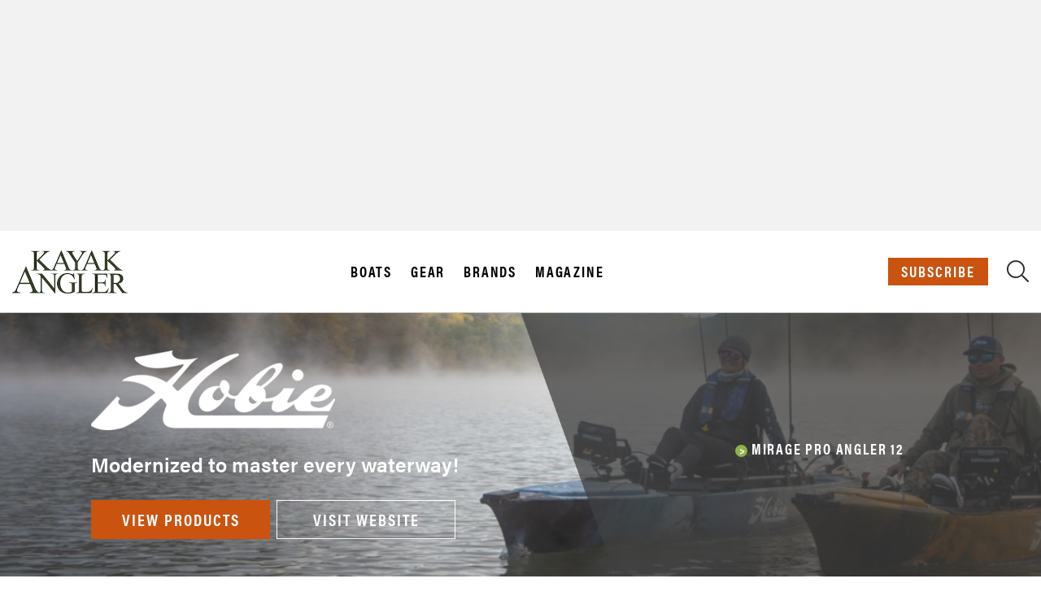

--- FILE ---
content_type: text/html; charset=UTF-8
request_url: https://buyersguide.kayakanglermag.com/category/kayaks?sort=&brands%5B%5D=50&cp_price_min=1&cp_price_max=499
body_size: 268721
content:
<!DOCTYPE html>
<html lang="en">
<head>
    <!-- Google Tag Manager -->
    <script>(function(w,d,s,l,i){w[l]=w[l]||[];w[l].push({'gtm.start':
                new Date().getTime(),event:'gtm.js'});var f=d.getElementsByTagName(s)[0],
            j=d.createElement(s),dl=l!='dataLayer'?'&l='+l:'';j.async=true;j.src=
            'https://www.googletagmanager.com/gtm.js?id='+i+dl;f.parentNode.insertBefore(j,f);
        })(window,document,'script','dataLayer','GTM-WC89W27');</script>
    <!-- End Google Tag Manager -->

    <meta charset="UTF-8">
    <meta name="description" content="Discover and compare the year&#039;s best fishing kayaks from top brands like Hobie and Pelican. Across all budgets and styles – sit on top, sit inside, pedal drive, tandem, inflatable and more. Buy direct or locate a dealer. Find the perfect fishing kayak in seconds.">
    <meta name="keywords" content="fishing kayak, sit on top fishing kayak, fishing kayaks with pedals, hobie fishing kayak, pelican fishing kayak, 2 person fishing kayak, inflatable fishing kayak, sit in fishing kayak, stand up fishing kayak, sun dolphin fishing kayak, fly fishing kayak, rapid, media, canoe, kayak, magazine">
    <meta name="author" content="Rapid Media">
    <meta name="viewport" content="width=device-width, initial-scale=1.0">

    <!-- OG Metatags -->
                <meta property="og:title" content="Fishing Kayaks - Pricing, Reviews, Photos &amp; Full Specs [Kayak Angler Buyer&#039;s Guide]">
        <meta property="og:description" content="Discover and compare the year&#039;s best fishing kayaks from top brands like Hobie and Pelican. Across all budgets and styles – sit on top, sit inside, pedal drive, tandem, inflatable and more. Buy direct or locate a dealer. Find the perfect fishing kayak in seconds.">
        <meta property="og:image" content="https://buyersguide.kayakanglermag.com/images/1200x628_KABG_Social.jpg">
        <meta property="og:url" content="https://buyersguide.kayakanglermag.com/category/kayaks?brands%5B0%5D=50&amp;cp_price_max=499&amp;cp_price_min=1&amp;sort=">

        <meta name="twitter:title" content="Fishing Kayaks - Pricing, Reviews, Photos &amp; Full Specs [Kayak Angler Buyer&#039;s Guide]">
        <meta name="twitter:description" content=" Discover and compare the year&#039;s best fishing kayaks from top brands like Hobie and Pelican. Across all budgets and styles – sit on top, sit inside, pedal drive, tandem, inflatable and more. Buy direct or locate a dealer. Find the perfect fishing kayak in seconds.">
        <meta name="twitter:image" content=" https://buyersguide.kayakanglermag.com/images/1200x628_KABG_Social.jpg">
        <meta name="twitter:card" content="summary_large_image">

        <meta property="og:type" content="website" />

    
        
    


    <!-- CSRF Token -->
    <meta name="csrf-token" content="Y2Yt8kvgH644B9t3mWM8SlINE4yszpRMF4kqVl03" id="token">
    <title>Fishing Kayaks - Pricing, Reviews, Photos &amp; Full Specs [Kayak Angler Buyer&#039;s Guide]</title>

            <link rel="shortcut icon" href="https://buyersguide.kayakanglermag.com/images/KA_FAVICON.png" type="image/png"/>
    
    <link rel="canonical" href="https://buyersguide.kayakanglermag.com/category/kayaks" />

        <!-- Styles -->
        <script type='application/ld+json'>{"@context":"https://schema.org","@type":"WebSite","@id":"https://paddlingmag.com/#website","url":"https://paddlingmag.com/","name":"Paddling Magazine","potentialAction":{"@type":"SearchAction","target":"https://paddlingmag.com/?s={search_term_string}","query-input":"required name=search_term_string"}}</script>
        <script type='application/ld+json'>{"@context":"https://schema.org","@type":"Organization","url":"https://paddlingmag.com/","sameAs":["https://www.facebook.com/paddlingmagazine/","https://www.instagram.com/paddlingmagazine/","https://www.youtube.com/channel/UCLvt1X_gYvM8XBiVAcHrlfg","https://twitter.com/paddlingmag"],"@id":"https://paddlingmag.com/#organization","name":"Paddling Magazine","logo":"https://paddlingmagazine-images.s3.amazonaws.com/2019/03/PaddlingMagazine-2.png"}</script>
        <!-- Facebook Pixel Code -->
        <script>
          !function(f,b,e,v,n,t,s)
          {if(f.fbq)return;n=f.fbq=function(){n.callMethod?
            n.callMethod.apply(n,arguments):n.queue.push(arguments)};
            if(!f._fbq)f._fbq=n;n.push=n;n.loaded=!0;n.version='2.0';
            n.queue=[];t=b.createElement(e);t.async=!0;
            t.src=v;s=b.getElementsByTagName(e)[0];
            s.parentNode.insertBefore(t,s)}(window,document,'script',
            'https://connect.facebook.net/en_US/fbevents.js');
          fbq('init', '301120790515273');
          fbq('track', 'PageView');
        </script>
        <noscript>
            <img height="1" width="1"
                 src="https://www.facebook.com/tr?id=301120790515273&ev=PageView
    &noscript=1"/>
        </noscript>
        <!-- End Facebook Pixel Code -->
        <!-- Hotjar Tracking Code for https://paddlingmag.com -->
        <script>
          (function(h,o,t,j,a,r){
            h.hj=h.hj||function(){(h.hj.q=h.hj.q||[]).push(arguments)};
            h._hjSettings={hjid:1322101,hjsv:6};
            a=o.getElementsByTagName('head')[0];
            r=o.createElement('script');r.async=1;
            r.src=t+h._hjSettings.hjid+j+h._hjSettings.hjsv;
            a.appendChild(r);
          })(window,document,'https://static.hotjar.com/c/hotjar-','.js?sv=');
        </script>

                                        <link rel="stylesheet" type="text/css" href="https://htlbid.com/v3/kayakanglermag.com/htlbid.css" />
                    
                    <link rel="stylesheet" href="https://use.typekit.net/slb8gqx.css">
                <!--Plugin CSS file with desired skin-->
            <link rel="stylesheet" href="https://cdnjs.cloudflare.com/ajax/libs/ion-rangeslider/2.3.0/css/ion.rangeSlider.min.css"/>

            <link rel="stylesheet" href="https://pro.fontawesome.com/releases/v5.0.13/css/all.css" integrity="sha384-oi8o31xSQq8S0RpBcb4FaLB8LJi9AT8oIdmS1QldR8Ui7KUQjNAnDlJjp55Ba8FG" crossorigin="anonymous">
                    <link rel="stylesheet" href="https://buyersguide.kayakanglermag.com/css/angler.css?id=1276bf9235d253f541414ebfb4aceb9d">
                
<!-- Scripts -->
    <script>
      window.Laravel = {"csrfToken":"Y2Yt8kvgH644B9t3mWM8SlINE4yszpRMF4kqVl03"}    </script>
    <meta name="base-url" content="https://buyersguide.kayakanglermag.com" />

    <script async src="https://htlbid.com/v3/kayakanglermag.com/htlbid.js" ></script>
            
    <script>
        window.htlbid = window.htlbid || {};
        htlbid.cmd = htlbid.cmd || [];
        htlbid.cmd.push(function() {
            htlbid.setTargeting("is_testing", "no"); // Set to "no" for production
            htlbid.setTargeting("is_home", "no"); // Set to "yes" on the homepage
            htlbid.setTargeting("category", "Kayaks"); // dynamically pass page category into this function
            htlbid.setTargeting("post_id", "3"); // dynamically pass unique post/page id into this function
        });
    </script>


    
</head>
<body class="buyersguide menu grid-page category-Kayaks html production-class  anglerbuyers ">

<!-- Google Tag Manager (noscript) -->
<noscript><iframe src="https://www.googletagmanager.com/ns.html?id=GTM-WC89W27" height="0" width="0" style="display:none;visibility:hidden"></iframe></noscript>
<!-- End Google Tag Manager (noscript) -->

        <div class="advertisement text-center" id="ad-header">
        <div class="header-body-ad">
            <div class='htlad-Top_Banner'></div>
        </div>
    </div>

    <style>
div#buyersguide_menu_reviews .sub-menu .menu-item {
    width: 50%;
    float: left;
}
ul.sub-menu {
    display: inline-block;
    width: 100%;
}
#page-header-static .mobile-only{
    display:none;
}
@media (max-width: 1024px) {
.menu-wrapper-class {
    opacity: 1 !important;
    display: block !important;
}
.sub-menu .menu-item {
    width: 50%;
    float: left;
}
.sub-menu li.menu-item {
    padding: 5px 0px !important;
}
#page-header-static .mobile-only {
    display: flex !important;
    justify-content: space-between !important;
    align-items: center;
}
#page-header-static .desktop{
    display:none;
}
}
</style>
</style>
<script>


document.addEventListener(
  'click',
  function(event) {
    const target = event.target.closest('a.direct-link');

    if (target && target.href) {
      event.stopImmediatePropagation();
      window.location.href = target.href;
    }
  },
  true
);
    
</script>
<div class="overlay-menu" style="top: 0px; opacity: 0;">
    <div class="overlay-inner-wrapper">
        <header class="page-header hamburger_menu_header">
            <div class="container container-large">
                <div class="row">
                    <div class="flex-center col-6 col-md-2">
                        <div>
                            <div class="logo logo-menu-buyers-guide active">
                                <a href="https://buyersguide.paddlingmag.com/">
                                    <script type="text/javascript" style="display:none">
                                        //<![CDATA[
                                        window.__mirage2 = {petok:"Xv7F19pMuNhCke2ciI6jQOB2Er7hjEVHapLNmppL6Y0-1800-0.0.1.1"};
                                        //]]>
                                    </script>
                                    <script type="text/javascript" src="https://ajax.cloudflare.com/cdn-cgi/scripts/04b3eb47/cloudflare-static/mirage2.min.js"></script> <img src="https://buyersguide.kayakanglermag.com/images/KA_Green_NoTag.png"></a>
                            </div>
                            <div class="logo logo-menu-editorial">
                                <a href="https://paddlingmag.com"><img src="https://buyersguide.kayakanglermag.com/images/KA_Green_NoTag.png"></a>
                            </div>
                            <div class="logo logo-menu-tripguide">
                                <a href="https://tripguide.paddlingmag.com"><img src="https://buyersguide.kayakanglermag.com/images/KA_Green_NoTag.png"></a>
                            </div>
                        </div>
                    </div>
                    <div class="flex-center col-6 col-md-3 pl50 promo-text-wrap flex-end">
                        <div class="align-items-div">
                            <div class="disinline subscribe"> <a href="https://paddlingmag.com/subscribe" target="_blank" class="btn btn-red btn-subscribe">Subscribe</a> </div>
                            <div class="disinline search-block">
                                <a href="" class="buyers-only"> <i class="fa fa-search"></i> </a>
                            </div>
                        </div>
                    </div>
                </div>
            </div>
        </header>
        <div class="menu-content-wrap">
            <div class="container container-800">
                <div class="close-icon" style="left: 1126px; right: auto;">X</div>
                <div class="wrapper-magazine menu-options-wrapper">
                    <div class="wrapper-row">
                        <div id="buyersguide_menu_boats" class="menu-wrapper-class" style="opacity: 0; display: none;">
                            <ul id="menu-buyers-guide-menu-boats" class="menu">
                                <li class="menu-item menu-item-has-children menu-item-first"><a href="https://buyersguide.kayakanglermag.com/category/boats">Boats</a>
                                    <ul class="sub-menu">
                                        <li class="menu-item">
                                            <a href="https://buyersguide.kayakanglermag.com/category/kayaks">Fishing Kayaks</a>
                                        </li>
                                        <li class="menu-item">
                                            <a href="https://buyersguide.kayakanglermag.com/category/paddleboards">Paddleboards</a>
                                        </li>
                                        <li class="menu-item">
                                            <a href="https://buyersguide.kayakanglermag.com/category/canoes">Canoes</a>
                                        </li>
                                    </ul>
                                </li>
                            </ul>
                        </div>
                        <div id="buyersguide_menu_gear" class="menu-wrapper-class" style="opacity: 0; display: none;">
                            <ul id="menu-buyers-guide-menu-gear" class="menu">
                                <li class="menu-item menu-item-has-children menu-item-first"><a href="https://buyersguide.kayakanglermag.com/category/gear">Gear</a>
                                    <ul class="sub-menu">
                                        <li class="menu-item">
                                            <a href="https://buyersguide.kayakanglermag.com/category/paddles">Paddles</a>
                                        </li>
                                        <li class="menu-item">
                                            <a href="https://buyersguide.kayakanglermag.com/category/pfds">Life Jackets, Vests & PFDs</a>
                                        </li>
                                        <li class="menu-item">
                                            <a href="https://buyersguide.kayakanglermag.com/category/apparel">Apparel</a>
                                        </li>
                                        <li class="menu-item">
                                            <a href="https://buyersguide.kayakanglermag.com/category/accessories">Accessories</a>
                                        </li>
                                         <li class="menu-item">
                                            <a href="https://buyersguide.kayakanglermag.com/category/fishing-tools">Tackle</a>
                                        </li>
                                    </ul>
                                </li>
                                <li class="menu-item menu-item-has-children mobile-only"><a href="https://buyersguide.kayakanglermag.com/brands" >Brands</a></li>
                            </ul>
                        </div>
                       
                        <div id="buyersguide_menu_magazine" class="menu-wrapper-class" style="opacity: 0; display: none;">
                            <ul id="menu-editorial-menu-magazine-1" class="menu">
                                <li class="menu-item menu-item-has-children menu-item-first"><a href="">Magazine</a>
                                    <ul class="sub-menu">
                                        <li class="menu-item">
                                            <a href="https://kayakanglermag.com/subscribe">Subscribe Now</a>
                                        </li>
                                        <li class="menu-item">
                                            <a href="https://dashboard.mazsystems.com/reader/86834">Latest Digital Edition</a>
                                        </li>
                                        <li class="menu-item">
                                            <a href="https://kayakanglermag.com/archives">Digital Archives</a>
                                        </li>
                                        <li class="menu-item">
                                            <a href="https://kayakanglermag.com/customer-care/">Customer Care</a>
                                        </li>
                                        <li class="menu-item">
                                            <a href="https://kayakanglermag.com/contribute/">Contribute</a>
                                        </li>
                                        <li class="menu-item">
                                            <a href="https://kayakanglermag.com/privacy-policy/">Privacy Policy</a>
                                        </li>
                                    </ul>
                                </li>
                            </ul>
                        </div>
                      
                       
                        <div class="footer-always-show rapid-footer-menu" id="rapid_footer_menu">
                            <div class="pull-left rapid-copyright">© 2024 Rapid Media</div>
                        </div>
                    </div>
                </div>
            </div>
        </div>
    </div>
</div>    
    <header class="page-header" id="page-header-static">
    <div class="container container-large">
        <div class="row">
            <div class="flex-center col-6 col-md-2">
                <div>
                                            <div class="logo"><a href="https://buyersguide.kayakanglermag.com"><img src="https://buyersguide.kayakanglermag.com/images/KA_Green_NoTag.png"></a></div>
                                    </div>
            </div>
            <div class="flex-center-justify col-8 col-md-7 text-center menu-items-desktop">
                <div class="quick-links">
                    <a href="#" class="buyersguide_menu_boats">Boats</a>
                    <a href="#" class="buyersguide_menu_gear">Gear</a>
                    <a href="https://buyersguide.kayakanglermag.com/brands" class="direct-link">Brands</a>
                    <a href="#" class="buyersguide_menu_magazine">Magazine</a>
                </div>
            </div>
            <div class="flex-center col-6 col-md-3 pl50 promo-text-wrap">
                <div class="align-items-div">
                    <div class="disinline subscribe">
                                                    <a href="https://www.simplecirc.com/subscribe/kayak-angler-magazine" class="btn btn-red btn-subscribe" target="_blank">Subscribe</a>
                                            </div>
                    <div class="disinline search-block">
                        <a href="#" class="buyers-only">
                            <i class="fal fa-search"></i>
                        </a>
                    </div>
                    <div class="disinline hamburger-wrapper buyers-only hamburger-wrapper-mobile-only"><a href="#" class="hamburger_menu_buyersguide"><i class="fal fa-bars"></i></a></div>
                </div>
            </div>
        </div>
    </div>
</header>


    <div class="td-header-wrap">
    <div class="more-product-block search-block-wrap td-drop-down-search" aria-labelledby="td-header-search-button">
        <div class="container">
            <div class="product-search-block">
                <div class="search-item label-first-searchitem">
                    <label>Buyer's Guide</label>
                </div>
                    <div class="search-item">
                        <select id="usedfor-name-header-search">
                            <option value="">Sport</option>
                                                            <option value="fishing">Fishing</option>
                                                            <option value="sea-kayaking-touring">Sea Kayaking &amp; Touring</option>
                                                            <option value="recreation">Recreation</option>
                                                            <option value="whitewater">Whitewater</option>
                                                            <option value="packrafting">Packrafting</option>
                                                            <option value="river-running">River Running</option>
                                                            <option value="expedition">Expedition</option>
                                                            <option value="kayak-day-touring">Kayak Day Touring</option>
                                                            <option value="river-play">River Play</option>
                                                            <option value="creeking">Creeking</option>
                                                            <option value="freestyle">Freestyle</option>
                                                            <option value="ocean-play">Ocean Play</option>
                                                            <option value="racing-training">Racing &amp; Training</option>
                                                            <option value="yoga">Yoga</option>
                                                            <option value="surfing">Surfing</option>
                                                            <option value="lakewater-canoeing">Lakewater Canoeing</option>
                                                            <option value="canoe-tripping">Canoe Tripping</option>
                                                            <option value="guiding">Guiding</option>
                                                            <option value="rescue">Rescue</option>
                                                            <option value="drifting">Drifting</option>
                                                            <option value="slalom">Slalom</option>
                                                            <option value="decoration">Decoration</option>
                                                    </select>
                    </div>

                <div class="search-item">
                    <select  id="category-name-header-search">
                        <option value="">Select a category</option>
                                                                                    <optgroup label="All">
                                                                                                                        <optgroup label="Boats">
                                                                                                    <option value="kayaks" >Kayaks</option>
                                                                                                    <option value="canoes" >Canoes</option>
                                                                                                    <option value="rafts" >Rafts</option>
                                                                                                    <option value="paddleboards" >Paddleboards</option>
                                                                                            </optgroup>
                                                                                                                                                                <optgroup label="Gear">
                                                                                                    <option value="paddles" >Paddles</option>
                                                                                                    <option value="pfds" >PFDs</option>
                                                                                                    <option value="apparel" >Apparel</option>
                                                                                                    <option value="accessories" >Accessories</option>
                                                                                            </optgroup>
                                                                                                            </optgroup>
                                                                                                                <optgroup label="Boats">
                                                                                                                        <option value="3">Kayaks</option>
                                                                                                                                                                <option value="4">Canoes</option>
                                                                                                                                                                <option value="5">Rafts</option>
                                                                                                                                                                <option value="6">Paddleboards</option>
                                                                                                            </optgroup>
                                                                                                                <option value="3">Kayaks</option>
                                                                                                                <option value="4">Canoes</option>
                                                                                                                <option value="5">Rafts</option>
                                                                                                                <option value="6">Paddleboards</option>
                                                                                                                <optgroup label="Gear">
                                                                                                                        <optgroup label="Paddles">
                                                                                                    <option value="raft-paddles-oars" >Raft Paddles &amp; Oars</option>
                                                                                                    <option value="kayak-paddles" >Kayak Paddles</option>
                                                                                                    <option value="canoe-paddles" >Canoe Paddles</option>
                                                                                                    <option value="paddleboard-paddles" >Paddleboard Paddles</option>
                                                                                            </optgroup>
                                                                                                                                                                <option value="13">PFDs</option>
                                                                                                                                                                <optgroup label="Apparel">
                                                                                                    <option value="technical-outerwear" >Technical Outerwear</option>
                                                                                                    <option value="wetsuits-neoprene" >Wetsuits &amp; Neoprene</option>
                                                                                                    <option value="layering" >Layering</option>
                                                                                                    <option value="lifestyle" >Lifestyle</option>
                                                                                                    <option value="footwear" >Footwear</option>
                                                                                                    <option value="handwear" >Handwear</option>
                                                                                                    <option value="eyewear" >Eyewear</option>
                                                                                            </optgroup>
                                                                                                                                                                <optgroup label="Accessories">
                                                                                                    <option value="transport-storage-launching" >Transport, Storage &amp; Launching</option>
                                                                                                    <option value="sprayskirts-cockpit-covers" >Sprayskirts &amp; Cockpit Covers</option>
                                                                                                    <option value="bags-boxes-cases-packs" >Bags, Boxes, Cases &amp; Packs</option>
                                                                                                    <option value="safety-rescue" >Safety &amp; Rescue</option>
                                                                                                    <option value="helmets" >Helmets</option>
                                                                                                    <option value="camp-kitchen" >Camp Kitchen</option>
                                                                                                    <option value="food" >Food</option>
                                                                                                    <option value="coolers" >Coolers</option>
                                                                                                    <option value="electronics" >Electronics</option>
                                                                                                    <option value="motors-pedal-drives" >Motors &amp; Pedal Drives</option>
                                                                                                    <option value="fitness-training" >Fitness &amp; Training</option>
                                                                                                    <option value="fishing-tools" >Fishing Tools</option>
                                                                                                    <option value="rigging-outfitting" >Rigging &amp; Outfitting</option>
                                                                                                    <option value="mounts-tracks-accessories" >Mounts, Tracks &amp; Accessories</option>
                                                                                                    <option value="pumps-maintenance-repair" >Pumps, Maintenance &amp; Repair</option>
                                                                                            </optgroup>
                                                                                                            </optgroup>
                                                                                                                <optgroup label="Paddles">
                                                                                                                        <option value="9">Raft Paddles &amp; Oars</option>
                                                                                                                                                                <option value="10">Kayak Paddles</option>
                                                                                                                                                                <option value="11">Canoe Paddles</option>
                                                                                                                                                                <option value="12">Paddleboard Paddles</option>
                                                                                                            </optgroup>
                                                                                                                <option value="9">Raft Paddles &amp; Oars</option>
                                                                                                                <option value="10">Kayak Paddles</option>
                                                                                                                <option value="11">Canoe Paddles</option>
                                                                                                                <option value="12">Paddleboard Paddles</option>
                                                                                                                <option value="13">PFDs</option>
                                                                                                                <optgroup label="Apparel">
                                                                                                                        <option value="15">Technical Outerwear</option>
                                                                                                                                                                <option value="16">Wetsuits &amp; Neoprene</option>
                                                                                                                                                                <option value="17">Layering</option>
                                                                                                                                                                <option value="18">Lifestyle</option>
                                                                                                                                                                <option value="19">Footwear</option>
                                                                                                                                                                <option value="20">Handwear</option>
                                                                                                                                                                <option value="37">Eyewear</option>
                                                                                                            </optgroup>
                                                                                                                <option value="15">Technical Outerwear</option>
                                                                                                                <option value="16">Wetsuits &amp; Neoprene</option>
                                                                                                                <option value="17">Layering</option>
                                                                                                                <option value="18">Lifestyle</option>
                                                                                                                <option value="19">Footwear</option>
                                                                                                                <option value="20">Handwear</option>
                                                                                                                <optgroup label="Accessories">
                                                                                                                        <option value="22">Transport, Storage &amp; Launching</option>
                                                                                                                                                                <option value="23">Sprayskirts &amp; Cockpit Covers</option>
                                                                                                                                                                <option value="24">Bags, Boxes, Cases &amp; Packs</option>
                                                                                                                                                                <option value="25">Safety &amp; Rescue</option>
                                                                                                                                                                <option value="26">Helmets</option>
                                                                                                                                                                <option value="27">Camp Kitchen</option>
                                                                                                                                                                <option value="28">Food</option>
                                                                                                                                                                <option value="29">Coolers</option>
                                                                                                                                                                <option value="30">Electronics</option>
                                                                                                                                                                <option value="31">Motors &amp; Pedal Drives</option>
                                                                                                                                                                <option value="32">Fitness &amp; Training</option>
                                                                                                                                                                <option value="33">Fishing Tools</option>
                                                                                                                                                                <option value="34">Rigging &amp; Outfitting</option>
                                                                                                                                                                <option value="35">Mounts, Tracks &amp; Accessories</option>
                                                                                                                                                                <option value="36">Pumps, Maintenance &amp; Repair</option>
                                                                                                            </optgroup>
                                                                                                                <option value="22">Transport, Storage &amp; Launching</option>
                                                                                                                <option value="23">Sprayskirts &amp; Cockpit Covers</option>
                                                                                                                <option value="24">Bags, Boxes, Cases &amp; Packs</option>
                                                                                                                <option value="25">Safety &amp; Rescue</option>
                                                                                                                <option value="26">Helmets</option>
                                                                                                                <option value="27">Camp Kitchen</option>
                                                                                                                <option value="28">Food</option>
                                                                                                                <option value="29">Coolers</option>
                                                                                                                <option value="30">Electronics</option>
                                                                                                                <option value="31">Motors &amp; Pedal Drives</option>
                                                                                                                <option value="32">Fitness &amp; Training</option>
                                                                                                                <option value="33">Fishing Tools</option>
                                                                                                                <option value="34">Rigging &amp; Outfitting</option>
                                                                                                                <option value="35">Mounts, Tracks &amp; Accessories</option>
                                                                                                                <option value="36">Pumps, Maintenance &amp; Repair</option>
                                                                                                                <option value="37">Eyewear</option>
                                                                        </select>
                </div>

                    <div class="search-item">
                        <select id="brand-name-header-search">
                            <option value="">Brand</option>
                                                            <option value="1">3 Waters Kayaks</option>
                                                            <option value="319">404 Paddleboards</option>
                                                            <option value="457">Abel Reels</option>
                                                            <option value="327">Abitibi &amp; Co.</option>
                                                            <option value="102">Accent Paddles</option>
                                                            <option value="342">Acoway</option>
                                                            <option value="85">Adirondack Canoe Co.</option>
                                                            <option value="2">Advanced Elements</option>
                                                            <option value="493">Adventure Custom Trailers</option>
                                                            <option value="3">AIRE</option>
                                                            <option value="129">AIRHEAD</option>
                                                            <option value="338">Airwalk</option>
                                                            <option value="343">AKASO</option>
                                                            <option value="399">AKONA</option>
                                                            <option value="344">ALEKO</option>
                                                            <option value="345">Aleur</option>
                                                            <option value="131">Algonquin Outfitters</option>
                                                            <option value="320">Alpacka Raft</option>
                                                            <option value="321">American Traders</option>
                                                            <option value="483">Amped Outdoors</option>
                                                            <option value="348">Ancheer</option>
                                                            <option value="108">Angle Oar</option>
                                                            <option value="106">Aqua Bound</option>
                                                            <option value="236">Aqua Case</option>
                                                            <option value="349">Aqua Cruz</option>
                                                            <option value="427">Aqua Leisure</option>
                                                            <option value="70">Aqua Marina</option>
                                                            <option value="322">Aqua Xtreme</option>
                                                            <option value="4">Aquaglide</option>
                                                            <option value="254">Ascend</option>
                                                            <option value="494">Astral</option>
                                                            <option value="428">Avalanche Outdoor Supply</option>
                                                            <option value="268">Awake</option>
                                                            <option value="346">Awesafe</option>
                                                            <option value="328">Azul Kayaks</option>
                                                            <option value="5">Backcountry Custom Canoes</option>
                                                            <option value="71">Badfish SUP</option>
                                                            <option value="98">BAKraft</option>
                                                            <option value="423">Basin Boat Lighting</option>
                                                            <option value="133">Bassyaks</option>
                                                            <option value="6">Bear Mountain</option>
                                                            <option value="269">Beavertail</option>
                                                            <option value="105">Bending Branches</option>
                                                            <option value="329">Bestway</option>
                                                            <option value="429">Beyond Marina</option>
                                                            <option value="241">BF Paddles</option>
                                                            <option value="69">BIC SUP</option>
                                                            <option value="72">Bishop Boards</option>
                                                            <option value="238">Bixpy</option>
                                                            <option value="430">Bkrazy</option>
                                                            <option value="216">Blu Wave SUP</option>
                                                            <option value="431">Blue Coastlines</option>
                                                            <option value="478">BlueNorth Outdoor</option>
                                                            <option value="73">Boardworks</option>
                                                            <option value="264">Body Glove</option>
                                                            <option value="8">Bonafide Kayaks</option>
                                                            <option value="458">Booms Fishing</option>
                                                            <option value="223">BooneDOX</option>
                                                            <option value="9">BoréalDesign</option>
                                                            <option value="74">BOTE</option>
                                                            <option value="432">Bright Blue</option>
                                                            <option value="324">BRIS Inflatable</option>
                                                            <option value="247">Brooklyn Kayak Company</option>
                                                            <option value="459">Bubba</option>
                                                            <option value="239">Buffalo Canoes</option>
                                                            <option value="75">C4 Waterman</option>
                                                            <option value="350">California Board Company</option>
                                                            <option value="113">Cannon Paddles</option>
                                                            <option value="330">Capix</option>
                                                            <option value="434">Clear-Vue Kayaks</option>
                                                            <option value="10">ClearWater Design Canoes &amp; Kayaks</option>
                                                            <option value="64">Clipper</option>
                                                            <option value="261">Coleman</option>
                                                            <option value="65">Composite Creations</option>
                                                            <option value="339">Connelly</option>
                                                            <option value="351">Cooyes</option>
                                                            <option value="433">CoreThird</option>
                                                            <option value="130">Crane Creek Kayaks</option>
                                                            <option value="347">Cressi</option>
                                                            <option value="352">Crewyn</option>
                                                            <option value="460">Cuda</option>
                                                            <option value="11">Current Designs</option>
                                                            <option value="12">Dagger</option>
                                                            <option value="484">Dakota Lithium</option>
                                                            <option value="353">DAMA</option>
                                                            <option value="461">Danco</option>
                                                            <option value="270">Decathlon</option>
                                                            <option value="253">Deeper</option>
                                                            <option value="13">Delta Kayaks</option>
                                                            <option value="497">DHUKR</option>
                                                            <option value="334">Driftsun</option>
                                                            <option value="403">Dryrobe®</option>
                                                            <option value="354">Dunn-Rite</option>
                                                            <option value="115">Echo Paddles</option>
                                                            <option value="15">Eddyline Kayaks</option>
                                                            <option value="111">Eddyline Paddles</option>
                                                            <option value="468">EGO Fishing</option>
                                                            <option value="355">Elecwish</option>
                                                            <option value="335">Elkton Outdoors</option>
                                                            <option value="258">Emotion</option>
                                                            <option value="485">Epoch Batteries</option>
                                                            <option value="66">Esquif</option>
                                                            <option value="19">Evoke</option>
                                                            <option value="205">EZ Recreational Racks</option>
                                                            <option value="356">Famistar</option>
                                                            <option value="357">Fbsport</option>
                                                            <option value="377">Feath-R-Lite</option>
                                                            <option value="20">Feelfree Kayaks</option>
                                                            <option value="469">Fishpond</option>
                                                            <option value="358">Fitnessclub</option>
                                                            <option value="359">Fitpulse</option>
                                                            <option value="470">Foreverlast</option>
                                                            <option value="235">Frabill</option>
                                                            <option value="227">Fritz Orr Canoe Paddles</option>
                                                            <option value="360">FunWater</option>
                                                            <option value="206">Future Beach</option>
                                                            <option value="422">G-Loomis</option>
                                                            <option value="425">Galasport</option>
                                                            <option value="221">Gearlab Outdoors</option>
                                                            <option value="462">Gerber</option>
                                                            <option value="255">Gill</option>
                                                            <option value="234">Globalstar</option>
                                                            <option value="361">Googo</option>
                                                            <option value="362">Goosehill</option>
                                                            <option value="340">GoPlus</option>
                                                            <option value="213">Gram Kajak Paddles</option>
                                                            <option value="107">Grey Owl Paddles</option>
                                                            <option value="262">Grumman</option>
                                                            <option value="489">Guardian Angel Devices</option>
                                                            <option value="222">GUL Performance Apparel</option>
                                                            <option value="22">Gumotex</option>
                                                            <option value="87">H2O Canoe Company</option>
                                                            <option value="104">H2O Performance Paddles</option>
                                                            <option value="363">Hala Gear</option>
                                                            <option value="138">Harken Hoister</option>
                                                            <option value="479">Heritage</option>
                                                            <option value="271">HO Sports</option>
                                                            <option value="21">Hobie</option>
                                                            <option value="499">Hoodoo Sports</option>
                                                            <option value="364">Hurley</option>
                                                            <option value="214">Hurricane Kayaks</option>
                                                            <option value="365">Hyperlite</option>
                                                            <option value="501">Hyside</option>
                                                            <option value="366">InQracer</option>
                                                            <option value="259">Intex</option>
                                                            <option value="419">iROCKER</option>
                                                            <option value="404">ISLE</option>
                                                            <option value="23">Jackson Kayak</option>
                                                            <option value="265">Jimmy Styks</option>
                                                            <option value="406">JOBE</option>
                                                            <option value="220">Jonny Boats</option>
                                                            <option value="435">K&amp;B Sport</option>
                                                            <option value="24">Kaku Kayak</option>
                                                            <option value="471">KastKing</option>
                                                            <option value="408">Kayak Jack</option>
                                                            <option value="407">Kayak Kushion</option>
                                                            <option value="141">KaYoke</option>
                                                            <option value="256">Kialoa</option>
                                                            <option value="405">Klepper</option>
                                                            <option value="119">Kokatat</option>
                                                            <option value="25">Kokopelli Packraft</option>
                                                            <option value="436">Kootenay PDL</option>
                                                            <option value="490">Korkers</option>
                                                            <option value="367">Kuda</option>
                                                            <option value="500">Laek</option>
                                                            <option value="272">Lampuga</option>
                                                            <option value="88">Langford Canoe</option>
                                                            <option value="110">Lendal North America</option>
                                                            <option value="189">Level Six</option>
                                                            <option value="488">LifeShirt</option>
                                                            <option value="257">Lifetime</option>
                                                            <option value="228">LightSUP</option>
                                                            <option value="402">LiP Watersports Sunglasses</option>
                                                            <option value="215">Liquidlogic</option>
                                                            <option value="204">Load Mate</option>
                                                            <option value="437">Loon Paddle Company</option>
                                                            <option value="472">Lucky Strike</option>
                                                            <option value="487">Lunkerhunt</option>
                                                            <option value="226">Mad River Canoe</option>
                                                            <option value="26">Malibu Kayaks</option>
                                                            <option value="147">Malone Auto Racks</option>
                                                            <option value="463">Manley Industries</option>
                                                            <option value="251">Mariner Sails</option>
                                                            <option value="273">Markab Sports</option>
                                                            <option value="368">Massimo Marine</option>
                                                            <option value="480">Maui and Sons</option>
                                                            <option value="369">MaxKare</option>
                                                            <option value="418">Melker of Sweden</option>
                                                            <option value="218">Mohawk Paddles</option>
                                                            <option value="395">Morey Bodyboards</option>
                                                            <option value="370">Murtisol</option>
                                                            <option value="121">Mustang Survival</option>
                                                            <option value="27">Native Watercraft</option>
                                                            <option value="371">Nautica</option>
                                                            <option value="233">Newport Vessels</option>
                                                            <option value="28">Nigel Dennis Kayaks</option>
                                                            <option value="245">Nimbus Paddles</option>
                                                            <option value="438">NIXY Sports</option>
                                                            <option value="203">Norse</option>
                                                            <option value="486">Norsk Lithium</option>
                                                            <option value="229">North Water</option>
                                                            <option value="151">North Woods Sport Trailers</option>
                                                            <option value="67">Nova Craft Canoe</option>
                                                            <option value="190">NRS</option>
                                                            <option value="372">NSP Surfboards</option>
                                                            <option value="440">NT Fairing</option>
                                                            <option value="30">NuCanoe</option>
                                                            <option value="498">Nyce Kayaks</option>
                                                            <option value="375">O&#039;Brien Watersports</option>
                                                            <option value="31">Ocean Kayak</option>
                                                            <option value="441">OCEANBROAD</option>
                                                            <option value="473">Offshore Angler</option>
                                                            <option value="337">Old Modern Handicrafts</option>
                                                            <option value="180">Old Town Canoes and Kayaks</option>
                                                            <option value="401">Onata</option>
                                                            <option value="274">Onean</option>
                                                            <option value="122">ONYX</option>
                                                            <option value="33">Oru Kayak</option>
                                                            <option value="474">Orvis</option>
                                                            <option value="504">Osagian Canoes</option>
                                                            <option value="411">Ostrom Outdoors</option>
                                                            <option value="34">Otto Vallinga Yacht Design</option>
                                                            <option value="442">Outsunny</option>
                                                            <option value="208">Oxbow</option>
                                                            <option value="336">Ozark Trail</option>
                                                            <option value="35">P&amp;H</option>
                                                            <option value="413">Pakayak</option>
                                                            <option value="36">Pakboats</option>
                                                            <option value="68">Pau Hana Surf Supply</option>
                                                            <option value="267">PEAK Paddle Boards</option>
                                                            <option value="37">Pelican</option>
                                                            <option value="495">PENN</option>
                                                            <option value="39">Perception Kayaks</option>
                                                            <option value="249">PIKE Kayak</option>
                                                            <option value="155">Plano</option>
                                                            <option value="475">PLUSINNO</option>
                                                            <option value="237">Point 65</option>
                                                            <option value="379">POP Paddleboards</option>
                                                            <option value="156">Power-Pole</option>
                                                            <option value="476">Promar</option>
                                                            <option value="40">Pygmy Boats</option>
                                                            <option value="41">Pyranha</option>
                                                            <option value="481">Quest</option>
                                                            <option value="275">Radinn</option>
                                                            <option value="157">RAILBLAZA</option>
                                                            <option value="158">RAM Mounts</option>
                                                            <option value="477">Ranger Nets</option>
                                                            <option value="464">Rapala</option>
                                                            <option value="380">RAVE Sports</option>
                                                            <option value="285">Red Paddle Co</option>
                                                            <option value="381">Redder</option>
                                                            <option value="443">Reel Yaks</option>
                                                            <option value="202">Reliable Fishing Products</option>
                                                            <option value="230">Remackel Trailers</option>
                                                            <option value="444">Retrospec</option>
                                                            <option value="417">Rheaume Canoes</option>
                                                            <option value="43">Riot Kayaks</option>
                                                            <option value="416">Rocky Mountain Rafts</option>
                                                            <option value="415">Rove Board Co.</option>
                                                            <option value="224">Ruahine Kayaks</option>
                                                            <option value="382">SAIL</option>
                                                            <option value="383">SÄKEE</option>
                                                            <option value="159">Salamander Paddle Gear</option>
                                                            <option value="124">Salus</option>
                                                            <option value="91">Sanborn Canoe Co.</option>
                                                            <option value="45">Santa Cruz Kayaks</option>
                                                            <option value="445">Saturn Rafts</option>
                                                            <option value="101">Sawyer Paddles and Oars</option>
                                                            <option value="384">Scott Burke Surf</option>
                                                            <option value="331">Scott Canoe</option>
                                                            <option value="456">Scotty</option>
                                                            <option value="46">Sea Eagle</option>
                                                            <option value="323">Sea Gods</option>
                                                            <option value="161">Sea to Summit</option>
                                                            <option value="276">SEAFLO</option>
                                                            <option value="400">Seastream Kayaks</option>
                                                            <option value="47">Seaward Kayaks</option>
                                                            <option value="385">SereneLife</option>
                                                            <option value="260">Sevylor</option>
                                                            <option value="243">Shamrock Paddling</option>
                                                            <option value="409">Shimano</option>
                                                            <option value="207">SIC Maui</option>
                                                            <option value="465">Simms</option>
                                                            <option value="277">SipaBoards</option>
                                                            <option value="421">Sirius Signal</option>
                                                            <option value="252">SKANU</option>
                                                            <option value="242">Skog Å Kust</option>
                                                            <option value="496">Smith Optics</option>
                                                            <option value="278">Solstice</option>
                                                            <option value="447">Spatium</option>
                                                            <option value="448">Spinera</option>
                                                            <option value="211">Star Inflatables</option>
                                                            <option value="386">Starboard</option>
                                                            <option value="163">Stealth Rod Holders</option>
                                                            <option value="49">Stellar Kayaks</option>
                                                            <option value="123">Stohlquist WaterWare</option>
                                                            <option value="50">Sun Dolphin</option>
                                                            <option value="449">Sunlite Sports</option>
                                                            <option value="248">SUPStick</option>
                                                            <option value="387">SurfStar</option>
                                                            <option value="388">Surftech</option>
                                                            <option value="164">Suspenz</option>
                                                            <option value="426">Sweet Protection</option>
                                                            <option value="389">Swiss Mobility</option>
                                                            <option value="390">Swonder</option>
                                                            <option value="166">SylvanSport</option>
                                                            <option value="51">TAHE</option>
                                                            <option value="492">Tentipi</option>
                                                            <option value="376">Texas Power Paddle</option>
                                                            <option value="225">The Crew Stop</option>
                                                            <option value="279">The Crystal Kayak Company</option>
                                                            <option value="217">The Kayak Cart</option>
                                                            <option value="52">Third Coast</option>
                                                            <option value="451">Tidal King</option>
                                                            <option value="210">TIDERACE Sea Kayaks</option>
                                                            <option value="332">Titan Kayaks</option>
                                                            <option value="280">Tobin Sports</option>
                                                            <option value="244">Tornado Anchors</option>
                                                            <option value="263">Tower Paddle Boards</option>
                                                            <option value="168">Trailex</option>
                                                            <option value="95">Trailhead Canoes</option>
                                                            <option value="54">TRAK Kayaks</option>
                                                            <option value="466">Truscend</option>
                                                            <option value="452">Tucktec</option>
                                                            <option value="378">Tuxedo Sailor</option>
                                                            <option value="209">Twelve Weight</option>
                                                            <option value="325">Ty-Down</option>
                                                            <option value="231">ugo wear</option>
                                                            <option value="281">Uncharted Supply Co</option>
                                                            <option value="56">Uncharted Watercraft</option>
                                                            <option value="482">Unitackle</option>
                                                            <option value="453">UPWELL</option>
                                                            <option value="391">Urikar</option>
                                                            <option value="341">Valwix</option>
                                                            <option value="454">Vanhunks</option>
                                                            <option value="184">Venture</option>
                                                            <option value="59">Vibe Kayaks</option>
                                                            <option value="392">VidaXL</option>
                                                            <option value="60">Viking Kayaks</option>
                                                            <option value="393">Vilano</option>
                                                            <option value="394">Voltsurf</option>
                                                            <option value="282">Waterstream</option>
                                                            <option value="266">Wavestorm</option>
                                                            <option value="97">Wenonah Canoe</option>
                                                            <option value="99">Werner Paddles</option>
                                                            <option value="326">Wilder Side</option>
                                                            <option value="61">Wilderness Systems</option>
                                                            <option value="333">Woods</option>
                                                            <option value="396">WOW Sports</option>
                                                            <option value="175">Yak Lights</option>
                                                            <option value="176">YakAttack</option>
                                                            <option value="177">YakGear</option>
                                                            <option value="178">Yakima</option>
                                                            <option value="424">Z Pro Inflatables</option>
                                                            <option value="467">ZACX</option>
                                                            <option value="246">Zegul</option>
                                                            <option value="397">Zray</option>
                                                            <option value="398">Zupapa</option>
                                                    </select>
                    </div>

                <div class="search-item">
                    <button class="btn btn-primary full-width" type="submit" id="search-block-submit-menu">Search</button>
                </div>
            </div>
        </div>
    </div>
</div>
    <div class="app-body" id="app">
    <!-- Main content -->
        <main class="main">
                
    <!-- this will return the header code once we figure out how that should be formatted -->
    <div class="banner-grid-wrapper">
        <div id="banner" class="category-banner">
    <img  alt="" title="" srcset="https://media.paddlingmag.com/media/35860/responsive-images/KayakAngler-1920x350---PA-V2___background_image_1777_324.jpg 1777w, https://media.paddlingmag.com/media/35860/responsive-images/KayakAngler-1920x350---PA-V2___background_image_1486_271.jpg 1486w, https://media.paddlingmag.com/media/35860/responsive-images/KayakAngler-1920x350---PA-V2___background_image_1243_227.jpg 1243w, https://media.paddlingmag.com/media/35860/responsive-images/KayakAngler-1920x350---PA-V2___background_image_1040_190.jpg 1040w, https://media.paddlingmag.com/media/35860/responsive-images/KayakAngler-1920x350---PA-V2___background_image_870_159.jpg 870w, https://media.paddlingmag.com/media/35860/responsive-images/KayakAngler-1920x350---PA-V2___background_image_728_133.jpg 728w, https://media.paddlingmag.com/media/35860/responsive-images/KayakAngler-1920x350---PA-V2___background_image_609_111.jpg 609w, [data-uri] 32w" onload="this.onload=null;this.sizes=Math.ceil(this.getBoundingClientRect().width/window.innerWidth*100)+'vw';" sizes="1px" src="https://media.paddlingmag.com/media/35860/conversions/KayakAngler-1920x350---PA-V2-background_image.jpg" width="1777">

        <div class="container-fluid">
                            <div class="browse-diagonal"></div>
                        <div class="container">
                                <div class="flex-wrap-div banner-content row">

                    <div class="col-12 col-md-6 banner-content-brand">
                                                                                    <img src="https://media.paddlingmag.com/media/35861/hobie.png" alt="" title="" >


                                                                             <h2>Modernized to master every waterway!</h2>                                                     <div class="row button-wrap">
                                <div class="col-12">
                                                                                                                        <a href="https://buyersguide.kayakanglermag.com/brand/hobie"  class=" btn btn-red view-all ">View Products</a>
                                                                                                                                                                <a href="https://www.hobie.com/"  target="_blank"  class=" btn btn-transparent btn-white ">Visit Website</a>
                                                                                                            </div>
                            </div>
                                            </div>


                                            <div class="col-12 col-md-6 flex-disp flex-disp-end grid-banner-brand-feature-product">
                            <div class="brand-feature-product-wrap">
                                <div class="banner-product-title">
    <a href="https://buyersguide.paddlingmag.com/brand/hobie/product/21-12-mirage-pro-angler-12" class="bg-blue circle-arrow">
        <i class="fa fa-arrow"></i> Mirage Pro Angler 12
    </a>
</div>
                            </div>
                        </div>
                    
                </div>
            </div>
        </div>
    </div>
        </div>
    <div class="show-brand-after-load">
        <div class="brands-logo-sponsor text-center">
            <div class="no-container">
                <div class="brands_logo_bar">
                    <div class="carousel carousel-main ">
                                                                                                                                                <div class="brand-item carousel-cell" data-brand-name="Jackson Kayak">
                                    <div class="flex-wrapper-brands-logo">
                                            <a href="https://buyersguide.kayakanglermag.com/brand/jackson-kayak" class="black-one"><img src="https://media.paddlingmag.com/media/26197/conversions/jackson-kayak-logo-text-only-brand_logo.png"></a>
                                            <a href="https://buyersguide.kayakanglermag.com/brand/jackson-kayak" class="grey-one"><img src="https://media.paddlingmag.com/media/26197/conversions/jackson-kayak-logo-text-only-brand_logo_grey.png"></a>
                                    </div>
                                </div>
                                                                                                                                                    <div class="brand-item carousel-cell" data-brand-name="YakAttack">
                                    <div class="flex-wrapper-brands-logo">
                                            <a href="https://buyersguide.kayakanglermag.com/brand/yakattack" class="black-one"><img src="https://media.paddlingmag.com/media/14787/conversions/yakattack-logo-brand_logo.png"></a>
                                            <a href="https://buyersguide.kayakanglermag.com/brand/yakattack" class="grey-one"><img src="https://media.paddlingmag.com/media/14787/conversions/yakattack-logo-brand_logo_grey.png"></a>
                                    </div>
                                </div>
                                                                                                                                                    <div class="brand-item carousel-cell" data-brand-name="Kokatat">
                                    <div class="flex-wrapper-brands-logo">
                                            <a href="https://buyersguide.kayakanglermag.com/brand/kokatat" class="black-one"><img src="https://media.paddlingmag.com/media/14675/conversions/kokatat-118-brand_logo.png"></a>
                                            <a href="https://buyersguide.kayakanglermag.com/brand/kokatat" class="grey-one"><img src="https://media.paddlingmag.com/media/14675/conversions/kokatat-118-brand_logo_grey.png"></a>
                                    </div>
                                </div>
                                                                                                                                                    <div class="brand-item carousel-cell" data-brand-name="NRS">
                                    <div class="flex-wrapper-brands-logo">
                                            <a href="https://buyersguide.kayakanglermag.com/brand/nrs" class="black-one"><img src="https://media.paddlingmag.com/media/15844/conversions/NRS_Solid_TransparentBackground_WebOrPrint-brand_logo.png"></a>
                                            <a href="https://buyersguide.kayakanglermag.com/brand/nrs" class="grey-one"><img src="https://media.paddlingmag.com/media/15844/conversions/NRS_Solid_TransparentBackground_WebOrPrint-brand_logo_grey.png"></a>
                                    </div>
                                </div>
                                                                                                                                                    <div class="brand-item carousel-cell" data-brand-name="Sea Eagle">
                                    <div class="flex-wrapper-brands-logo">
                                            <a href="https://buyersguide.kayakanglermag.com/brand/sea-eagle" class="black-one"><img src="https://media.paddlingmag.com/media/14768/conversions/sea-eagle-logo-brand_logo.png"></a>
                                            <a href="https://buyersguide.kayakanglermag.com/brand/sea-eagle" class="grey-one"><img src="https://media.paddlingmag.com/media/14768/conversions/sea-eagle-logo-brand_logo_grey.png"></a>
                                    </div>
                                </div>
                                                                        </div>
                </div>
                            </div>
        </div>
        </div>

    <div class="container grid-category-wrapper">
        <div class="row">
                <div class="overlay"></div>
                <div class="col-12 col-sm-12 col-lg-3 grid-sidebar" id="sidebar">
                    <div id="dismiss">
                        <i class="far fa-times"></i>
                    </div>
                    <form v-cloak>
    <input name="sort" type="hidden" value="">
    <input type="hidden" id="sidebar_cookie_id" value="kayaks_3">
    <div class="filter filter-active no-plus-icon category-top-sidebar-filter">
        <h3 class="category-h3">Category</h3>
        <div class="filter-info">
            <ul   class="filter-category no-indent"   >
                <li class=""><a class="underline-transition" href="https://buyersguide.kayakanglermag.com/category/all">All</a></li>
                                <ul   >
                <li class=""><a class="underline-transition" href="https://buyersguide.kayakanglermag.com/category/boats">Boats</a></li>
                    
                
                            <ul   >
                                                            <li class="active"><a class="underline-transition" href="https://buyersguide.kayakanglermag.com/category/kayaks">Kayaks</a></li>

                            
                                                            <ul  >
                                                                    </ul>
                                                                    <li class=""><a class="underline-transition" href="https://buyersguide.kayakanglermag.com/category/canoes">Canoes</a></li>

                            
                                                                    <li class=""><a class="underline-transition" href="https://buyersguide.kayakanglermag.com/category/rafts">Rafts</a></li>

                            
                                                                    <li class=""><a class="underline-transition" href="https://buyersguide.kayakanglermag.com/category/paddleboards">Paddleboards</a></li>

                            
                                            
                </ul></ul></ul>


        </div>
    </div>

                    <grid-filter inline-template :gridopen="[&quot;50&quot;]">
            <div class="filter" :class="openClassStatus">
                <h3 @click="filterOpenClick">Brand</h3>
                <div class="filter-info" v-show="filterOpen">
                    <ul class="filter-category">
                                                    <li @click="submitGridFilter($event)">
                                <input  id="brand1" type="checkbox" value="1" name="brands[]" class="custom-control-input" />
                                <label for="brand1" class="custom-control-label">3 Waters Kayaks</label>
                            </li>
                                                    <li @click="submitGridFilter($event)">
                                <input  id="brand70" type="checkbox" value="70" name="brands[]" class="custom-control-input" />
                                <label for="brand70" class="custom-control-label">Aqua Marina</label>
                            </li>
                                                    <li @click="submitGridFilter($event)">
                                <input  id="brand4" type="checkbox" value="4" name="brands[]" class="custom-control-input" />
                                <label for="brand4" class="custom-control-label">Aquaglide</label>
                            </li>
                                                    <li @click="submitGridFilter($event)">
                                <input  id="brand254" type="checkbox" value="254" name="brands[]" class="custom-control-input" />
                                <label for="brand254" class="custom-control-label">Ascend</label>
                            </li>
                                                    <li @click="submitGridFilter($event)">
                                <input  id="brand269" type="checkbox" value="269" name="brands[]" class="custom-control-input" />
                                <label for="brand269" class="custom-control-label">Beavertail</label>
                            </li>
                                                    <li @click="submitGridFilter($event)">
                                <input  id="brand329" type="checkbox" value="329" name="brands[]" class="custom-control-input" />
                                <label for="brand329" class="custom-control-label">Bestway</label>
                            </li>
                                                    <li @click="submitGridFilter($event)">
                                <input  id="brand478" type="checkbox" value="478" name="brands[]" class="custom-control-input" />
                                <label for="brand478" class="custom-control-label">BlueNorth Outdoor</label>
                            </li>
                                                    <li @click="submitGridFilter($event)">
                                <input  id="brand8" type="checkbox" value="8" name="brands[]" class="custom-control-input" />
                                <label for="brand8" class="custom-control-label">Bonafide Kayaks</label>
                            </li>
                                                    <li @click="submitGridFilter($event)">
                                <input  id="brand74" type="checkbox" value="74" name="brands[]" class="custom-control-input" />
                                <label for="brand74" class="custom-control-label">BOTE</label>
                            </li>
                                                    <li @click="submitGridFilter($event)">
                                <input  id="brand324" type="checkbox" value="324" name="brands[]" class="custom-control-input" />
                                <label for="brand324" class="custom-control-label">BRIS Inflatable</label>
                            </li>
                                                    <li @click="submitGridFilter($event)">
                                <input  id="brand247" type="checkbox" value="247" name="brands[]" class="custom-control-input" />
                                <label for="brand247" class="custom-control-label">Brooklyn Kayak Company</label>
                            </li>
                                                    <li @click="submitGridFilter($event)">
                                <input  id="brand334" type="checkbox" value="334" name="brands[]" class="custom-control-input" />
                                <label for="brand334" class="custom-control-label">Driftsun</label>
                            </li>
                                                    <li @click="submitGridFilter($event)">
                                <input  id="brand15" type="checkbox" value="15" name="brands[]" class="custom-control-input" />
                                <label for="brand15" class="custom-control-label">Eddyline Kayaks</label>
                            </li>
                                                    <li @click="submitGridFilter($event)">
                                <input  id="brand335" type="checkbox" value="335" name="brands[]" class="custom-control-input" />
                                <label for="brand335" class="custom-control-label">Elkton Outdoors</label>
                            </li>
                                                    <li @click="submitGridFilter($event)">
                                <input  id="brand19" type="checkbox" value="19" name="brands[]" class="custom-control-input" />
                                <label for="brand19" class="custom-control-label">Evoke</label>
                            </li>
                                                    <li @click="submitGridFilter($event)">
                                <input  id="brand20" type="checkbox" value="20" name="brands[]" class="custom-control-input" />
                                <label for="brand20" class="custom-control-label">Feelfree Kayaks</label>
                            </li>
                                                    <li @click="submitGridFilter($event)">
                                <input  id="brand206" type="checkbox" value="206" name="brands[]" class="custom-control-input" />
                                <label for="brand206" class="custom-control-label">Future Beach</label>
                            </li>
                                                    <li @click="submitGridFilter($event)">
                                <input  id="brand340" type="checkbox" value="340" name="brands[]" class="custom-control-input" />
                                <label for="brand340" class="custom-control-label">GoPlus</label>
                            </li>
                                                    <li @click="submitGridFilter($event)">
                                <input  id="brand479" type="checkbox" value="479" name="brands[]" class="custom-control-input" />
                                <label for="brand479" class="custom-control-label">Heritage</label>
                            </li>
                                                    <li @click="submitGridFilter($event)">
                                <input  id="brand271" type="checkbox" value="271" name="brands[]" class="custom-control-input" />
                                <label for="brand271" class="custom-control-label">HO Sports</label>
                            </li>
                                                    <li @click="submitGridFilter($event)">
                                <input  id="brand21" type="checkbox" value="21" name="brands[]" class="custom-control-input" />
                                <label for="brand21" class="custom-control-label">Hobie</label>
                            </li>
                                                    <li @click="submitGridFilter($event)">
                                <input  id="brand499" type="checkbox" value="499" name="brands[]" class="custom-control-input" />
                                <label for="brand499" class="custom-control-label">Hoodoo Sports</label>
                            </li>
                                                    <li @click="submitGridFilter($event)">
                                <input  id="brand259" type="checkbox" value="259" name="brands[]" class="custom-control-input" />
                                <label for="brand259" class="custom-control-label">Intex</label>
                            </li>
                                                    <li @click="submitGridFilter($event)">
                                <input  id="brand404" type="checkbox" value="404" name="brands[]" class="custom-control-input" />
                                <label for="brand404" class="custom-control-label">ISLE</label>
                            </li>
                                                    <li @click="submitGridFilter($event)">
                                <input  id="brand23" type="checkbox" value="23" name="brands[]" class="custom-control-input" />
                                <label for="brand23" class="custom-control-label">Jackson Kayak</label>
                            </li>
                                                    <li @click="submitGridFilter($event)">
                                <input  id="brand220" type="checkbox" value="220" name="brands[]" class="custom-control-input" />
                                <label for="brand220" class="custom-control-label">Jonny Boats</label>
                            </li>
                                                    <li @click="submitGridFilter($event)">
                                <input  id="brand24" type="checkbox" value="24" name="brands[]" class="custom-control-input" />
                                <label for="brand24" class="custom-control-label">Kaku Kayak</label>
                            </li>
                                                    <li @click="submitGridFilter($event)">
                                <input  id="brand25" type="checkbox" value="25" name="brands[]" class="custom-control-input" />
                                <label for="brand25" class="custom-control-label">Kokopelli Packraft</label>
                            </li>
                                                    <li @click="submitGridFilter($event)">
                                <input  id="brand257" type="checkbox" value="257" name="brands[]" class="custom-control-input" />
                                <label for="brand257" class="custom-control-label">Lifetime</label>
                            </li>
                                                    <li @click="submitGridFilter($event)">
                                <input  id="brand26" type="checkbox" value="26" name="brands[]" class="custom-control-input" />
                                <label for="brand26" class="custom-control-label">Malibu Kayaks</label>
                            </li>
                                                    <li @click="submitGridFilter($event)">
                                <input  id="brand27" type="checkbox" value="27" name="brands[]" class="custom-control-input" />
                                <label for="brand27" class="custom-control-label">Native Watercraft</label>
                            </li>
                                                    <li @click="submitGridFilter($event)">
                                <input  id="brand30" type="checkbox" value="30" name="brands[]" class="custom-control-input" />
                                <label for="brand30" class="custom-control-label">NuCanoe</label>
                            </li>
                                                    <li @click="submitGridFilter($event)">
                                <input  id="brand31" type="checkbox" value="31" name="brands[]" class="custom-control-input" />
                                <label for="brand31" class="custom-control-label">Ocean Kayak</label>
                            </li>
                                                    <li @click="submitGridFilter($event)">
                                <input  id="brand180" type="checkbox" value="180" name="brands[]" class="custom-control-input" />
                                <label for="brand180" class="custom-control-label">Old Town Canoes and Kayaks</label>
                            </li>
                                                    <li @click="submitGridFilter($event)">
                                <input  id="brand33" type="checkbox" value="33" name="brands[]" class="custom-control-input" />
                                <label for="brand33" class="custom-control-label">Oru Kayak</label>
                            </li>
                                                    <li @click="submitGridFilter($event)">
                                <input  id="brand34" type="checkbox" value="34" name="brands[]" class="custom-control-input" />
                                <label for="brand34" class="custom-control-label">Otto Vallinga Yacht Design</label>
                            </li>
                                                    <li @click="submitGridFilter($event)">
                                <input  id="brand336" type="checkbox" value="336" name="brands[]" class="custom-control-input" />
                                <label for="brand336" class="custom-control-label">Ozark Trail</label>
                            </li>
                                                    <li @click="submitGridFilter($event)">
                                <input  id="brand37" type="checkbox" value="37" name="brands[]" class="custom-control-input" />
                                <label for="brand37" class="custom-control-label">Pelican</label>
                            </li>
                                                    <li @click="submitGridFilter($event)">
                                <input  id="brand39" type="checkbox" value="39" name="brands[]" class="custom-control-input" />
                                <label for="brand39" class="custom-control-label">Perception Kayaks</label>
                            </li>
                                                    <li @click="submitGridFilter($event)">
                                <input  id="brand249" type="checkbox" value="249" name="brands[]" class="custom-control-input" />
                                <label for="brand249" class="custom-control-label">PIKE Kayak</label>
                            </li>
                                                    <li @click="submitGridFilter($event)">
                                <input  id="brand237" type="checkbox" value="237" name="brands[]" class="custom-control-input" />
                                <label for="brand237" class="custom-control-label">Point 65</label>
                            </li>
                                                    <li @click="submitGridFilter($event)">
                                <input  id="brand481" type="checkbox" value="481" name="brands[]" class="custom-control-input" />
                                <label for="brand481" class="custom-control-label">Quest</label>
                            </li>
                                                    <li @click="submitGridFilter($event)">
                                <input  id="brand443" type="checkbox" value="443" name="brands[]" class="custom-control-input" />
                                <label for="brand443" class="custom-control-label">Reel Yaks</label>
                            </li>
                                                    <li @click="submitGridFilter($event)">
                                <input  id="brand416" type="checkbox" value="416" name="brands[]" class="custom-control-input" />
                                <label for="brand416" class="custom-control-label">Rocky Mountain Rafts</label>
                            </li>
                                                    <li @click="submitGridFilter($event)">
                                <input  id="brand445" type="checkbox" value="445" name="brands[]" class="custom-control-input" />
                                <label for="brand445" class="custom-control-label">Saturn Rafts</label>
                            </li>
                                                    <li @click="submitGridFilter($event)">
                                <input  id="brand46" type="checkbox" value="46" name="brands[]" class="custom-control-input" />
                                <label for="brand46" class="custom-control-label">Sea Eagle</label>
                            </li>
                                                    <li @click="submitGridFilter($event)">
                                <input  id="brand260" type="checkbox" value="260" name="brands[]" class="custom-control-input" />
                                <label for="brand260" class="custom-control-label">Sevylor</label>
                            </li>
                                                    <li @click="submitGridFilter($event)">
                                <input  id="brand252" type="checkbox" value="252" name="brands[]" class="custom-control-input" />
                                <label for="brand252" class="custom-control-label">SKANU</label>
                            </li>
                                                    <li @click="submitGridFilter($event)">
                                <input  id="brand447" type="checkbox" value="447" name="brands[]" class="custom-control-input" />
                                <label for="brand447" class="custom-control-label">Spatium</label>
                            </li>
                                                    <li @click="submitGridFilter($event)">
                                <input  id="brand211" type="checkbox" value="211" name="brands[]" class="custom-control-input" />
                                <label for="brand211" class="custom-control-label">Star Inflatables</label>
                            </li>
                                                    <li @click="submitGridFilter($event)">
                                <input  checked  id="brand50" type="checkbox" value="50" name="brands[]" class="custom-control-input" />
                                <label for="brand50" class="custom-control-label">Sun Dolphin</label>
                            </li>
                                                    <li @click="submitGridFilter($event)">
                                <input  id="brand452" type="checkbox" value="452" name="brands[]" class="custom-control-input" />
                                <label for="brand452" class="custom-control-label">Tucktec</label>
                            </li>
                                                    <li @click="submitGridFilter($event)">
                                <input  id="brand56" type="checkbox" value="56" name="brands[]" class="custom-control-input" />
                                <label for="brand56" class="custom-control-label">Uncharted Watercraft</label>
                            </li>
                                                    <li @click="submitGridFilter($event)">
                                <input  id="brand454" type="checkbox" value="454" name="brands[]" class="custom-control-input" />
                                <label for="brand454" class="custom-control-label">Vanhunks</label>
                            </li>
                                                    <li @click="submitGridFilter($event)">
                                <input  id="brand59" type="checkbox" value="59" name="brands[]" class="custom-control-input" />
                                <label for="brand59" class="custom-control-label">Vibe Kayaks</label>
                            </li>
                                                    <li @click="submitGridFilter($event)">
                                <input  id="brand61" type="checkbox" value="61" name="brands[]" class="custom-control-input" />
                                <label for="brand61" class="custom-control-label">Wilderness Systems</label>
                            </li>
                                            </ul>
                </div>
            </div>
        </grid-filter>
                        <grid-filter inline-template :gridopen="[]">
            <div class="filter" :class="openClassStatus">
                <h3 @click="filterOpenClick">Paddlesport</h3>
                <div class="filter-info" v-show="filterOpen">
                    <ul class="filter-category">
                                                    <li @click="submitGridFilter($event)">
                                <input  id="category-kayaking" type="checkbox" value="kayaking" name="tags[]"  class="custom-control-input"/>
                                <label for="category-kayaking" class="custom-control-label">Kayaking</label>
                            </li>
                                            </ul>
                </div>
            </div>
        </grid-filter>
    
    

                    <grid-filter inline-template :gridopen="[]">
            <div class="filter" :class="openClassStatus">
                <h3 @click="filterOpenClick">Audience</h3>
                <div class="filter-info" v-show="filterOpen">
                    <ul class="filter-category">
                                                    <li @click="submitGridFilter($event)">
                                <input  id="category-kids" type="checkbox" value="kids" name="tags[]"  class="custom-control-input"/>
                                <label for="category-kids" class="custom-control-label">Kids</label>
                            </li>
                                                    <li @click="submitGridFilter($event)">
                                <input  id="category-women" type="checkbox" value="women" name="tags[]"  class="custom-control-input"/>
                                <label for="category-women" class="custom-control-label">Women</label>
                            </li>
                                                    <li @click="submitGridFilter($event)">
                                <input  id="category-pets" type="checkbox" value="pets" name="tags[]"  class="custom-control-input"/>
                                <label for="category-pets" class="custom-control-label">Pets</label>
                            </li>
                                                    <li @click="submitGridFilter($event)">
                                <input  id="category-larger-adults" type="checkbox" value="larger-adults" name="tags[]"  class="custom-control-input"/>
                                <label for="category-larger-adults" class="custom-control-label">Larger Adults</label>
                            </li>
                                                    <li @click="submitGridFilter($event)">
                                <input  id="category-average-adults" type="checkbox" value="average-adults" name="tags[]"  class="custom-control-input"/>
                                <label for="category-average-adults" class="custom-control-label">Average Adults</label>
                            </li>
                                                    <li @click="submitGridFilter($event)">
                                <input  id="category-smaller-adults" type="checkbox" value="smaller-adults" name="tags[]"  class="custom-control-input"/>
                                <label for="category-smaller-adults" class="custom-control-label">Smaller Adults</label>
                            </li>
                                                    <li @click="submitGridFilter($event)">
                                <input  id="category-beginners" type="checkbox" value="beginners" name="tags[]"  class="custom-control-input"/>
                                <label for="category-beginners" class="custom-control-label">Beginners</label>
                            </li>
                                                    <li @click="submitGridFilter($event)">
                                <input  id="category-family" type="checkbox" value="family" name="tags[]"  class="custom-control-input"/>
                                <label for="category-family" class="custom-control-label">Family</label>
                            </li>
                                            </ul>
                </div>
            </div>
        </grid-filter>
    

        
    
        
            <grid-filter inline-template :openingprice="499" :minprice="1" :maxprice="499" :formatter="'$'" :before_or_after="'before'">
            <div class="filter no-collapse price-range-selector">
                <input name="cp_price_min"   type="hidden" class="min_input_val cp_price_min" v-model="slidervalue_min">
                <input name="cp_price_max"   type="hidden" class="max_input_val cp_price_max" v-model="slidervalue_max">
                <h3>Price</h3>
                <input type="text" class="js-range-slider" value=""
                data-type="double"
                data-min="1"
                data-max="8799"
                data-from="1"
                data-to="499"
                data-grid="false"
                data-prefix="$" />
            </div>
        </grid-filter>
    
        <grid-filter inline-template>
        <div class="filter no-collapse stars-rating-filter">
            <h3>Review Rating</h3>
            <ul class="product-ratings-list">
                                                                            <li  @click="submitGridFilter($event)"   class="star-item   ">
                            <input  type="radio" name="star_rating" id="star-rating-4" value="4">
                            <label for="star-rating-4">
                                                                                                            <i class="star"></i>
                                                                                                                                                <i class="star"></i>
                                                                                                                                                <i class="star"></i>
                                                                                                                                                <i class="star"></i>
                                                                                                                                                <i class="star star-off"></i>
                                                                                                    <span>4 &amp; UP (42)</span>
                            </label>
                        </li>
                                                            <li  @click="submitGridFilter($event)"   class="star-item   ">
                            <input  type="radio" name="star_rating" id="star-rating-3" value="3">
                            <label for="star-rating-3">
                                                                                                            <i class="star"></i>
                                                                                                                                                <i class="star"></i>
                                                                                                                                                <i class="star"></i>
                                                                                                                                                <i class="star star-off"></i>
                                                                                                                                                <i class="star star-off"></i>
                                                                                                    <span>3 &amp; UP (46)</span>
                            </label>
                        </li>
                                                            <li  @click="submitGridFilter($event)"   class="star-item   ">
                            <input  type="radio" name="star_rating" id="star-rating-2" value="2">
                            <label for="star-rating-2">
                                                                                                            <i class="star"></i>
                                                                                                                                                <i class="star"></i>
                                                                                                                                                <i class="star star-off"></i>
                                                                                                                                                <i class="star star-off"></i>
                                                                                                                                                <i class="star star-off"></i>
                                                                                                    <span>2 &amp; UP (48)</span>
                            </label>
                        </li>
                                                            <li  @click="submitGridFilter($event)"   class="star-item   ">
                            <input  type="radio" name="star_rating" id="star-rating-1" value="1">
                            <label for="star-rating-1">
                                                                                                            <i class="star"></i>
                                                                                                                                                <i class="star star-off"></i>
                                                                                                                                                <i class="star star-off"></i>
                                                                                                                                                <i class="star star-off"></i>
                                                                                                                                                <i class="star star-off"></i>
                                                                                                    <span>1 &amp; UP (52)</span>
                            </label>
                        </li>
                                                            <li  @click="submitGridFilter($event)"   class="star-item   ">
                            <input  type="radio" name="star_rating" id="star-rating-0" value="0">
                            <label for="star-rating-0">
                                                                                                            <i class="star star-off"></i>
                                                                                                                                                <i class="star star-off"></i>
                                                                                                                                                <i class="star star-off"></i>
                                                                                                                                                <i class="star star-off"></i>
                                                                                                                                                <i class="star star-off"></i>
                                                                                                    <span>0 &amp; UP (58)</span>
                            </label>
                        </li>
                            </ul>
        </div>
    </grid-filter>


                    <grid-filter inline-template>
            <div class="filter no-collapse noborder-bottom color-filter">
                <h3>Colors</h3>
                <ul class="product-colors">
                                            <li @click="submitGridFilter($event)" class="red ">
                            <input  type="checkbox" name="tags[]" id="colors-red" value="red">
                            <label for="colors-red" title="red">
                                <i><i class="far fa-check"></i></i>
                            </label>
                        </li>
                                            <li @click="submitGridFilter($event)" class="green ">
                            <input  type="checkbox" name="tags[]" id="colors-green" value="green">
                            <label for="colors-green" title="green">
                                <i><i class="far fa-check"></i></i>
                            </label>
                        </li>
                                            <li @click="submitGridFilter($event)" class="blue ">
                            <input  type="checkbox" name="tags[]" id="colors-blue" value="blue">
                            <label for="colors-blue" title="blue">
                                <i><i class="far fa-check"></i></i>
                            </label>
                        </li>
                                            <li @click="submitGridFilter($event)" class="orange ">
                            <input  type="checkbox" name="tags[]" id="colors-orange" value="orange">
                            <label for="colors-orange" title="orange">
                                <i><i class="far fa-check"></i></i>
                            </label>
                        </li>
                                            <li @click="submitGridFilter($event)" class="yellow ">
                            <input  type="checkbox" name="tags[]" id="colors-yellow" value="yellow">
                            <label for="colors-yellow" title="yellow">
                                <i><i class="far fa-check"></i></i>
                            </label>
                        </li>
                                            <li @click="submitGridFilter($event)" class="white ">
                            <input  type="checkbox" name="tags[]" id="colors-white" value="white">
                            <label for="colors-white" title="white">
                                <i><i class="far fa-check"></i></i>
                            </label>
                        </li>
                                            <li @click="submitGridFilter($event)" class="purple ">
                            <input  type="checkbox" name="tags[]" id="colors-purple" value="purple">
                            <label for="colors-purple" title="purple">
                                <i><i class="far fa-check"></i></i>
                            </label>
                        </li>
                                            <li @click="submitGridFilter($event)" class="pink ">
                            <input  type="checkbox" name="tags[]" id="colors-pink" value="pink">
                            <label for="colors-pink" title="pink">
                                <i><i class="far fa-check"></i></i>
                            </label>
                        </li>
                                            <li @click="submitGridFilter($event)" class="tan ">
                            <input  type="checkbox" name="tags[]" id="colors-tan" value="tan">
                            <label for="colors-tan" title="tan">
                                <i><i class="far fa-check"></i></i>
                            </label>
                        </li>
                                            <li @click="submitGridFilter($event)" class="brown ">
                            <input  type="checkbox" name="tags[]" id="colors-brown" value="brown">
                            <label for="colors-brown" title="brown">
                                <i><i class="far fa-check"></i></i>
                            </label>
                        </li>
                                            <li @click="submitGridFilter($event)" class="black ">
                            <input  type="checkbox" name="tags[]" id="colors-black" value="black">
                            <label for="colors-black" title="black">
                                <i><i class="far fa-check"></i></i>
                            </label>
                        </li>
                                            <li @click="submitGridFilter($event)" class="grey ">
                            <input  type="checkbox" name="tags[]" id="colors-grey" value="grey">
                            <label for="colors-grey" title="grey">
                                <i><i class="far fa-check"></i></i>
                            </label>
                        </li>
                                    </ul>
            </div>
        </grid-filter>
    
        <span class="btn btn-primary filter-more-options  hasSearchParams " @click="grid.filters.moreSearchOptions = !grid.filters.moreSearchOptions">{{grid.filters.moreSearchOptionsText}}</span>
    <div class="more-filter-options-wrapper" v-show="grid.filters.moreSearchOptions">
                            <div class="filter more-options">
                                                                <grid-filter inline-template gridopen="[&quot;Fishing&quot;,&quot;&quot;,&quot;Recreational&quot;,&quot;Day Touring&quot;,&quot;Crossover&quot;,&quot;Packraft&quot;,&quot;Touring Kayak&quot;,&quot;Expedition&quot;,&quot;Ocean Play&quot;,&quot;Hybrid&quot;]">
                            <div class="filter" :class="openClassStatus">
                                <h3 @click="filterOpenClick">Kayak Type</h3>
                                <div class="filter-info" v-show="filterOpen">
                                    <ul class="filter-category">
                                                                                                                                <li @click="submitGridFilter($event)">
                                                <input  id="cf_kayak_type-Fishing" type="checkbox" value="Fishing" name="cf_kayak_type[]"  class="custom-control-input"/>
                                                <label for="cf_kayak_type-Fishing" class="custom-control-label">Fishing</label>
                                            </li>
                                                                                                                                                                                                                                                                <li @click="submitGridFilter($event)">
                                                <input  id="cf_kayak_type-Recreational" type="checkbox" value="Recreational" name="cf_kayak_type[]"  class="custom-control-input"/>
                                                <label for="cf_kayak_type-Recreational" class="custom-control-label">Recreational</label>
                                            </li>
                                                                                                                                                                            <li @click="submitGridFilter($event)">
                                                <input  id="cf_kayak_type-Day Touring" type="checkbox" value="Day Touring" name="cf_kayak_type[]"  class="custom-control-input"/>
                                                <label for="cf_kayak_type-Day Touring" class="custom-control-label">Day Touring</label>
                                            </li>
                                                                                                                                                                            <li @click="submitGridFilter($event)">
                                                <input  id="cf_kayak_type-Crossover" type="checkbox" value="Crossover" name="cf_kayak_type[]"  class="custom-control-input"/>
                                                <label for="cf_kayak_type-Crossover" class="custom-control-label">Crossover</label>
                                            </li>
                                                                                                                                                                            <li @click="submitGridFilter($event)">
                                                <input  id="cf_kayak_type-Packraft" type="checkbox" value="Packraft" name="cf_kayak_type[]"  class="custom-control-input"/>
                                                <label for="cf_kayak_type-Packraft" class="custom-control-label">Packraft</label>
                                            </li>
                                                                                                                                                                            <li @click="submitGridFilter($event)">
                                                <input  id="cf_kayak_type-Touring Kayak" type="checkbox" value="Touring Kayak" name="cf_kayak_type[]"  class="custom-control-input"/>
                                                <label for="cf_kayak_type-Touring Kayak" class="custom-control-label">Touring Kayak</label>
                                            </li>
                                                                                                                                                                            <li @click="submitGridFilter($event)">
                                                <input  id="cf_kayak_type-Expedition" type="checkbox" value="Expedition" name="cf_kayak_type[]"  class="custom-control-input"/>
                                                <label for="cf_kayak_type-Expedition" class="custom-control-label">Expedition</label>
                                            </li>
                                                                                                                                                                            <li @click="submitGridFilter($event)">
                                                <input  id="cf_kayak_type-Ocean Play" type="checkbox" value="Ocean Play" name="cf_kayak_type[]"  class="custom-control-input"/>
                                                <label for="cf_kayak_type-Ocean Play" class="custom-control-label">Ocean Play</label>
                                            </li>
                                                                                                                                                                            <li @click="submitGridFilter($event)">
                                                <input  id="cf_kayak_type-Hybrid" type="checkbox" value="Hybrid" name="cf_kayak_type[]"  class="custom-control-input"/>
                                                <label for="cf_kayak_type-Hybrid" class="custom-control-label">Hybrid</label>
                                            </li>
                                                                                                                        </ul>
                                </div>
                            </div>
                        </grid-filter>
                                </div>
                    <div class="filter more-options">
                                                                <grid-filter inline-template gridopen="[&quot;Sit On Top&quot;,&quot;Hybrid&quot;,&quot;Sit Inside&quot;]">
                            <div class="filter" :class="openClassStatus">
                                <h3 @click="filterOpenClick">Seating Style</h3>
                                <div class="filter-info" v-show="filterOpen">
                                    <ul class="filter-category">
                                                                                                                                <li @click="submitGridFilter($event)">
                                                <input  id="cf_seating_type-Sit On Top" type="checkbox" value="Sit On Top" name="cf_seating_type[]"  class="custom-control-input"/>
                                                <label for="cf_seating_type-Sit On Top" class="custom-control-label">Sit On Top</label>
                                            </li>
                                                                                                                                                                            <li @click="submitGridFilter($event)">
                                                <input  id="cf_seating_type-Hybrid" type="checkbox" value="Hybrid" name="cf_seating_type[]"  class="custom-control-input"/>
                                                <label for="cf_seating_type-Hybrid" class="custom-control-label">Hybrid</label>
                                            </li>
                                                                                                                                                                            <li @click="submitGridFilter($event)">
                                                <input  id="cf_seating_type-Sit Inside" type="checkbox" value="Sit Inside" name="cf_seating_type[]"  class="custom-control-input"/>
                                                <label for="cf_seating_type-Sit Inside" class="custom-control-label">Sit Inside</label>
                                            </li>
                                                                                                                        </ul>
                                </div>
                            </div>
                        </grid-filter>
                                </div>
                    <div class="filter more-options">
                                                                <grid-filter inline-template gridopen="[&quot;Lakes, Ponds &amp; Inshore&quot;,&quot;Rivers &amp; Creeks (Class I-II)&quot;,&quot;Open Water &amp; Ocean&quot;,&quot;&quot;,&quot;Whitewater (Class III+)&quot;,&quot;Surf&quot;]">
                            <div class="filter" :class="openClassStatus">
                                <h3 @click="filterOpenClick">Intended Waterway</h3>
                                <div class="filter-info" v-show="filterOpen">
                                    <ul class="filter-category">
                                                                                                                                <li @click="submitGridFilter($event)">
                                                <input  id="cf_intended_waterway-Lakes, Ponds &amp; Inshore" type="checkbox" value="Lakes, Ponds &amp; Inshore" name="cf_intended_waterway[]"  class="custom-control-input"/>
                                                <label for="cf_intended_waterway-Lakes, Ponds &amp; Inshore" class="custom-control-label">Lakes, Ponds &amp; Inshore</label>
                                            </li>
                                                                                                                                                                            <li @click="submitGridFilter($event)">
                                                <input  id="cf_intended_waterway-Rivers &amp; Creeks (Class I-II)" type="checkbox" value="Rivers &amp; Creeks (Class I-II)" name="cf_intended_waterway[]"  class="custom-control-input"/>
                                                <label for="cf_intended_waterway-Rivers &amp; Creeks (Class I-II)" class="custom-control-label">Rivers &amp; Creeks (Class I-II)</label>
                                            </li>
                                                                                                                                                                            <li @click="submitGridFilter($event)">
                                                <input  id="cf_intended_waterway-Open Water &amp; Ocean" type="checkbox" value="Open Water &amp; Ocean" name="cf_intended_waterway[]"  class="custom-control-input"/>
                                                <label for="cf_intended_waterway-Open Water &amp; Ocean" class="custom-control-label">Open Water &amp; Ocean</label>
                                            </li>
                                                                                                                                                                                                                                                                <li @click="submitGridFilter($event)">
                                                <input  id="cf_intended_waterway-Whitewater (Class III+)" type="checkbox" value="Whitewater (Class III+)" name="cf_intended_waterway[]"  class="custom-control-input"/>
                                                <label for="cf_intended_waterway-Whitewater (Class III+)" class="custom-control-label">Whitewater (Class III+)</label>
                                            </li>
                                                                                                                                                                            <li @click="submitGridFilter($event)">
                                                <input  id="cf_intended_waterway-Surf" type="checkbox" value="Surf" name="cf_intended_waterway[]"  class="custom-control-input"/>
                                                <label for="cf_intended_waterway-Surf" class="custom-control-label">Surf</label>
                                            </li>
                                                                                                                        </ul>
                                </div>
                            </div>
                        </grid-filter>
                                </div>
                    <div class="filter more-options">
                                                                <grid-filter inline-template gridopen="[&quot;Solo&quot;,&quot;Tandem&quot;,&quot;&quot;,&quot;3-6&quot;]">
                            <div class="filter" :class="openClassStatus">
                                <h3 @click="filterOpenClick">Number of Paddlers</h3>
                                <div class="filter-info" v-show="filterOpen">
                                    <ul class="filter-category">
                                                                                                                                <li @click="submitGridFilter($event)">
                                                <input  id="cf_number_of_paddlers-Solo" type="checkbox" value="Solo" name="cf_number_of_paddlers[]"  class="custom-control-input"/>
                                                <label for="cf_number_of_paddlers-Solo" class="custom-control-label">Solo</label>
                                            </li>
                                                                                                                                                                            <li @click="submitGridFilter($event)">
                                                <input  id="cf_number_of_paddlers-Tandem" type="checkbox" value="Tandem" name="cf_number_of_paddlers[]"  class="custom-control-input"/>
                                                <label for="cf_number_of_paddlers-Tandem" class="custom-control-label">Tandem</label>
                                            </li>
                                                                                                                                                                                                                                                                <li @click="submitGridFilter($event)">
                                                <input  id="cf_number_of_paddlers-3-6" type="checkbox" value="3-6" name="cf_number_of_paddlers[]"  class="custom-control-input"/>
                                                <label for="cf_number_of_paddlers-3-6" class="custom-control-label">3-6</label>
                                            </li>
                                                                                                                        </ul>
                                </div>
                            </div>
                        </grid-filter>
                                </div>
                    <div class="filter more-options">
                                                                <grid-filter inline-template gridopen="[&quot;Rigid or Hard&quot;,&quot;Inflatable&quot;,&quot;Kits &amp; Plans&quot;,&quot;&quot;,&quot;Modular&quot;,&quot;Folding&quot;]">
                            <div class="filter" :class="openClassStatus">
                                <h3 @click="filterOpenClick">Structure</h3>
                                <div class="filter-info" v-show="filterOpen">
                                    <ul class="filter-category">
                                                                                                                                <li @click="submitGridFilter($event)">
                                                <input  id="cf_structure-Rigid or Hard" type="checkbox" value="Rigid or Hard" name="cf_structure[]"  class="custom-control-input"/>
                                                <label for="cf_structure-Rigid or Hard" class="custom-control-label">Rigid or Hard</label>
                                            </li>
                                                                                                                                                                            <li @click="submitGridFilter($event)">
                                                <input  id="cf_structure-Inflatable" type="checkbox" value="Inflatable" name="cf_structure[]"  class="custom-control-input"/>
                                                <label for="cf_structure-Inflatable" class="custom-control-label">Inflatable</label>
                                            </li>
                                                                                                                                                                            <li @click="submitGridFilter($event)">
                                                <input  id="cf_structure-Kits &amp; Plans" type="checkbox" value="Kits &amp; Plans" name="cf_structure[]"  class="custom-control-input"/>
                                                <label for="cf_structure-Kits &amp; Plans" class="custom-control-label">Kits &amp; Plans</label>
                                            </li>
                                                                                                                                                                                                                                                                <li @click="submitGridFilter($event)">
                                                <input  id="cf_structure-Modular" type="checkbox" value="Modular" name="cf_structure[]"  class="custom-control-input"/>
                                                <label for="cf_structure-Modular" class="custom-control-label">Modular</label>
                                            </li>
                                                                                                                                                                            <li @click="submitGridFilter($event)">
                                                <input  id="cf_structure-Folding" type="checkbox" value="Folding" name="cf_structure[]"  class="custom-control-input"/>
                                                <label for="cf_structure-Folding" class="custom-control-label">Folding</label>
                                            </li>
                                                                                                                        </ul>
                                </div>
                            </div>
                        </grid-filter>
                                </div>
                    <div class="filter more-options">
                                                                <grid-filter inline-template gridopen="[&quot;Paddle&quot;,&quot;Pedal&quot;,&quot;Motor&quot;,&quot;Sail&quot;,&quot;&quot;,&quot;Row&quot;]">
                            <div class="filter" :class="openClassStatus">
                                <h3 @click="filterOpenClick">Propulsion</h3>
                                <div class="filter-info" v-show="filterOpen">
                                    <ul class="filter-category">
                                                                                                                                <li @click="submitGridFilter($event)">
                                                <input  id="cf_propulsion-Paddle" type="checkbox" value="Paddle" name="cf_propulsion[]"  class="custom-control-input"/>
                                                <label for="cf_propulsion-Paddle" class="custom-control-label">Paddle</label>
                                            </li>
                                                                                                                                                                            <li @click="submitGridFilter($event)">
                                                <input  id="cf_propulsion-Pedal" type="checkbox" value="Pedal" name="cf_propulsion[]"  class="custom-control-input"/>
                                                <label for="cf_propulsion-Pedal" class="custom-control-label">Pedal</label>
                                            </li>
                                                                                                                                                                            <li @click="submitGridFilter($event)">
                                                <input  id="cf_propulsion-Motor" type="checkbox" value="Motor" name="cf_propulsion[]"  class="custom-control-input"/>
                                                <label for="cf_propulsion-Motor" class="custom-control-label">Motor</label>
                                            </li>
                                                                                                                                                                            <li @click="submitGridFilter($event)">
                                                <input  id="cf_propulsion-Sail" type="checkbox" value="Sail" name="cf_propulsion[]"  class="custom-control-input"/>
                                                <label for="cf_propulsion-Sail" class="custom-control-label">Sail</label>
                                            </li>
                                                                                                                                                                                                                                                                <li @click="submitGridFilter($event)">
                                                <input  id="cf_propulsion-Row" type="checkbox" value="Row" name="cf_propulsion[]"  class="custom-control-input"/>
                                                <label for="cf_propulsion-Row" class="custom-control-label">Row</label>
                                            </li>
                                                                                                                        </ul>
                                </div>
                            </div>
                        </grid-filter>
                                </div>
                    <div class="filter more-options">
                                                                <grid-filter inline-template gridopen="[&quot;&quot;,&quot;Rudder&quot;,&quot;Skeg&quot;,&quot;Hybrid&quot;]">
                            <div class="filter" :class="openClassStatus">
                                <h3 @click="filterOpenClick">Rudder or Skeg</h3>
                                <div class="filter-info" v-show="filterOpen">
                                    <ul class="filter-category">
                                                                                                                                                                                                                    <li @click="submitGridFilter($event)">
                                                <input  id="cf_rudder_or_skeg-Rudder" type="checkbox" value="Rudder" name="cf_rudder_or_skeg[]"  class="custom-control-input"/>
                                                <label for="cf_rudder_or_skeg-Rudder" class="custom-control-label">Rudder</label>
                                            </li>
                                                                                                                                                                            <li @click="submitGridFilter($event)">
                                                <input  id="cf_rudder_or_skeg-Skeg" type="checkbox" value="Skeg" name="cf_rudder_or_skeg[]"  class="custom-control-input"/>
                                                <label for="cf_rudder_or_skeg-Skeg" class="custom-control-label">Skeg</label>
                                            </li>
                                                                                                                                                                            <li @click="submitGridFilter($event)">
                                                <input  id="cf_rudder_or_skeg-Hybrid" type="checkbox" value="Hybrid" name="cf_rudder_or_skeg[]"  class="custom-control-input"/>
                                                <label for="cf_rudder_or_skeg-Hybrid" class="custom-control-label">Hybrid</label>
                                            </li>
                                                                                                                        </ul>
                                </div>
                            </div>
                        </grid-filter>
                                </div>
                    <div class="filter more-options">
                                                                <grid-filter inline-template gridopen="[&quot;Rotomolded Plastic&quot;,&quot;PVC&quot;,&quot;Wood Composite&quot;,&quot;Thermoform Polyethylene&quot;,&quot;&quot;,&quot;Urethane&quot;,&quot;Blowmold Polyethylene&quot;,&quot;Thermoform ABS&quot;,&quot;Polyurethane Skin&quot;]">
                            <div class="filter" :class="openClassStatus">
                                <h3 @click="filterOpenClick">Primary Material</h3>
                                <div class="filter-info" v-show="filterOpen">
                                    <ul class="filter-category">
                                                                                                                                <li @click="submitGridFilter($event)">
                                                <input  id="cf_primary_material-Rotomolded Plastic" type="checkbox" value="Rotomolded Plastic" name="cf_primary_material[]"  class="custom-control-input"/>
                                                <label for="cf_primary_material-Rotomolded Plastic" class="custom-control-label">Rotomolded Plastic</label>
                                            </li>
                                                                                                                                                                            <li @click="submitGridFilter($event)">
                                                <input  id="cf_primary_material-PVC" type="checkbox" value="PVC" name="cf_primary_material[]"  class="custom-control-input"/>
                                                <label for="cf_primary_material-PVC" class="custom-control-label">PVC</label>
                                            </li>
                                                                                                                                                                            <li @click="submitGridFilter($event)">
                                                <input  id="cf_primary_material-Wood Composite" type="checkbox" value="Wood Composite" name="cf_primary_material[]"  class="custom-control-input"/>
                                                <label for="cf_primary_material-Wood Composite" class="custom-control-label">Wood Composite</label>
                                            </li>
                                                                                                                                                                            <li @click="submitGridFilter($event)">
                                                <input  id="cf_primary_material-Thermoform Polyethylene" type="checkbox" value="Thermoform Polyethylene" name="cf_primary_material[]"  class="custom-control-input"/>
                                                <label for="cf_primary_material-Thermoform Polyethylene" class="custom-control-label">Thermoform Polyethylene</label>
                                            </li>
                                                                                                                                                                                                                                                                <li @click="submitGridFilter($event)">
                                                <input  id="cf_primary_material-Urethane" type="checkbox" value="Urethane" name="cf_primary_material[]"  class="custom-control-input"/>
                                                <label for="cf_primary_material-Urethane" class="custom-control-label">Urethane</label>
                                            </li>
                                                                                                                                                                            <li @click="submitGridFilter($event)">
                                                <input  id="cf_primary_material-Blowmold Polyethylene" type="checkbox" value="Blowmold Polyethylene" name="cf_primary_material[]"  class="custom-control-input"/>
                                                <label for="cf_primary_material-Blowmold Polyethylene" class="custom-control-label">Blowmold Polyethylene</label>
                                            </li>
                                                                                                                                                                            <li @click="submitGridFilter($event)">
                                                <input  id="cf_primary_material-Thermoform ABS" type="checkbox" value="Thermoform ABS" name="cf_primary_material[]"  class="custom-control-input"/>
                                                <label for="cf_primary_material-Thermoform ABS" class="custom-control-label">Thermoform ABS</label>
                                            </li>
                                                                                                                                                                            <li @click="submitGridFilter($event)">
                                                <input  id="cf_primary_material-Polyurethane Skin" type="checkbox" value="Polyurethane Skin" name="cf_primary_material[]"  class="custom-control-input"/>
                                                <label for="cf_primary_material-Polyurethane Skin" class="custom-control-label">Polyurethane Skin</label>
                                            </li>
                                                                                                                        </ul>
                                </div>
                            </div>
                        </grid-filter>
                                </div>
                    <div class="filter more-options">
                                                                <grid-filter inline-template gridopen="{&quot;1&quot;:&quot;&quot;,&quot;9&quot;:&quot;Academy Sports&quot;,&quot;11&quot;:&quot;Altitude Sports&quot;,&quot;0&quot;:&quot;Amazon&quot;,&quot;4&quot;:&quot;Backcountry.com&quot;,&quot;15&quot;:&quot;Bass Pro Shop&quot;,&quot;16&quot;:&quot;Cabela&#039;s&quot;,&quot;12&quot;:&quot;Canadian Tire&quot;,&quot;21&quot;:&quot;Costco&quot;,&quot;5&quot;:&quot;Dick&#039;s Sporting Goods&quot;,&quot;2&quot;:&quot;Eco Fishing Shop&quot;,&quot;17&quot;:&quot;Home Depot&quot;,&quot;14&quot;:&quot;Home Hardware&quot;,&quot;6&quot;:&quot;Kmart&quot;,&quot;23&quot;:&quot;Lowes&quot;,&quot;10&quot;:&quot;MEC&quot;,&quot;7&quot;:&quot;REI&quot;,&quot;18&quot;:&quot;RONA&quot;,&quot;19&quot;:&quot;Sam&#039;s Club&quot;,&quot;3&quot;:&quot;Scheels&quot;,&quot;13&quot;:&quot;Sport Chek&quot;,&quot;22&quot;:&quot;Target&quot;,&quot;20&quot;:&quot;Tractor Supply&quot;,&quot;8&quot;:&quot;Walmart&quot;}">
                            <div class="filter" :class="openClassStatus">
                                <h3 @click="filterOpenClick">Retailers</h3>
                                <div class="filter-info" v-show="filterOpen">
                                    <ul class="filter-category">
                                                                                                                                                                                                                    <li @click="submitGridFilter($event)">
                                                <input  id="cf_retailers-Academy Sports" type="checkbox" value="Academy Sports" name="cf_retailers[]"  class="custom-control-input"/>
                                                <label for="cf_retailers-Academy Sports" class="custom-control-label">Academy Sports</label>
                                            </li>
                                                                                                                                                                            <li @click="submitGridFilter($event)">
                                                <input  id="cf_retailers-Altitude Sports" type="checkbox" value="Altitude Sports" name="cf_retailers[]"  class="custom-control-input"/>
                                                <label for="cf_retailers-Altitude Sports" class="custom-control-label">Altitude Sports</label>
                                            </li>
                                                                                                                                                                            <li @click="submitGridFilter($event)">
                                                <input  id="cf_retailers-Amazon" type="checkbox" value="Amazon" name="cf_retailers[]"  class="custom-control-input"/>
                                                <label for="cf_retailers-Amazon" class="custom-control-label">Amazon</label>
                                            </li>
                                                                                                                                                                            <li @click="submitGridFilter($event)">
                                                <input  id="cf_retailers-Backcountry.com" type="checkbox" value="Backcountry.com" name="cf_retailers[]"  class="custom-control-input"/>
                                                <label for="cf_retailers-Backcountry.com" class="custom-control-label">Backcountry.com</label>
                                            </li>
                                                                                                                                                                            <li @click="submitGridFilter($event)">
                                                <input  id="cf_retailers-Bass Pro Shop" type="checkbox" value="Bass Pro Shop" name="cf_retailers[]"  class="custom-control-input"/>
                                                <label for="cf_retailers-Bass Pro Shop" class="custom-control-label">Bass Pro Shop</label>
                                            </li>
                                                                                                                                                                            <li @click="submitGridFilter($event)">
                                                <input  id="cf_retailers-Cabela&#039;s" type="checkbox" value="Cabela&#039;s" name="cf_retailers[]"  class="custom-control-input"/>
                                                <label for="cf_retailers-Cabela&#039;s" class="custom-control-label">Cabela&#039;s</label>
                                            </li>
                                                                                                                                                                            <li @click="submitGridFilter($event)">
                                                <input  id="cf_retailers-Canadian Tire" type="checkbox" value="Canadian Tire" name="cf_retailers[]"  class="custom-control-input"/>
                                                <label for="cf_retailers-Canadian Tire" class="custom-control-label">Canadian Tire</label>
                                            </li>
                                                                                                                                                                            <li @click="submitGridFilter($event)">
                                                <input  id="cf_retailers-Costco" type="checkbox" value="Costco" name="cf_retailers[]"  class="custom-control-input"/>
                                                <label for="cf_retailers-Costco" class="custom-control-label">Costco</label>
                                            </li>
                                                                                                                                                                            <li @click="submitGridFilter($event)">
                                                <input  id="cf_retailers-Dick&#039;s Sporting Goods" type="checkbox" value="Dick&#039;s Sporting Goods" name="cf_retailers[]"  class="custom-control-input"/>
                                                <label for="cf_retailers-Dick&#039;s Sporting Goods" class="custom-control-label">Dick&#039;s Sporting Goods</label>
                                            </li>
                                                                                                                                                                            <li @click="submitGridFilter($event)">
                                                <input  id="cf_retailers-Eco Fishing Shop" type="checkbox" value="Eco Fishing Shop" name="cf_retailers[]"  class="custom-control-input"/>
                                                <label for="cf_retailers-Eco Fishing Shop" class="custom-control-label">Eco Fishing Shop</label>
                                            </li>
                                                                                                                                                                            <li @click="submitGridFilter($event)">
                                                <input  id="cf_retailers-Home Depot" type="checkbox" value="Home Depot" name="cf_retailers[]"  class="custom-control-input"/>
                                                <label for="cf_retailers-Home Depot" class="custom-control-label">Home Depot</label>
                                            </li>
                                                                                                                                                                            <li @click="submitGridFilter($event)">
                                                <input  id="cf_retailers-Home Hardware" type="checkbox" value="Home Hardware" name="cf_retailers[]"  class="custom-control-input"/>
                                                <label for="cf_retailers-Home Hardware" class="custom-control-label">Home Hardware</label>
                                            </li>
                                                                                                                                                                            <li @click="submitGridFilter($event)">
                                                <input  id="cf_retailers-Kmart" type="checkbox" value="Kmart" name="cf_retailers[]"  class="custom-control-input"/>
                                                <label for="cf_retailers-Kmart" class="custom-control-label">Kmart</label>
                                            </li>
                                                                                                                                                                            <li @click="submitGridFilter($event)">
                                                <input  id="cf_retailers-Lowes" type="checkbox" value="Lowes" name="cf_retailers[]"  class="custom-control-input"/>
                                                <label for="cf_retailers-Lowes" class="custom-control-label">Lowes</label>
                                            </li>
                                                                                                                                                                            <li @click="submitGridFilter($event)">
                                                <input  id="cf_retailers-MEC" type="checkbox" value="MEC" name="cf_retailers[]"  class="custom-control-input"/>
                                                <label for="cf_retailers-MEC" class="custom-control-label">MEC</label>
                                            </li>
                                                                                                                                                                            <li @click="submitGridFilter($event)">
                                                <input  id="cf_retailers-REI" type="checkbox" value="REI" name="cf_retailers[]"  class="custom-control-input"/>
                                                <label for="cf_retailers-REI" class="custom-control-label">REI</label>
                                            </li>
                                                                                                                                                                            <li @click="submitGridFilter($event)">
                                                <input  id="cf_retailers-RONA" type="checkbox" value="RONA" name="cf_retailers[]"  class="custom-control-input"/>
                                                <label for="cf_retailers-RONA" class="custom-control-label">RONA</label>
                                            </li>
                                                                                                                                                                            <li @click="submitGridFilter($event)">
                                                <input  id="cf_retailers-Sam&#039;s Club" type="checkbox" value="Sam&#039;s Club" name="cf_retailers[]"  class="custom-control-input"/>
                                                <label for="cf_retailers-Sam&#039;s Club" class="custom-control-label">Sam&#039;s Club</label>
                                            </li>
                                                                                                                                                                            <li @click="submitGridFilter($event)">
                                                <input  id="cf_retailers-Scheels" type="checkbox" value="Scheels" name="cf_retailers[]"  class="custom-control-input"/>
                                                <label for="cf_retailers-Scheels" class="custom-control-label">Scheels</label>
                                            </li>
                                                                                                                                                                            <li @click="submitGridFilter($event)">
                                                <input  id="cf_retailers-Sport Chek" type="checkbox" value="Sport Chek" name="cf_retailers[]"  class="custom-control-input"/>
                                                <label for="cf_retailers-Sport Chek" class="custom-control-label">Sport Chek</label>
                                            </li>
                                                                                                                                                                            <li @click="submitGridFilter($event)">
                                                <input  id="cf_retailers-Target" type="checkbox" value="Target" name="cf_retailers[]"  class="custom-control-input"/>
                                                <label for="cf_retailers-Target" class="custom-control-label">Target</label>
                                            </li>
                                                                                                                                                                            <li @click="submitGridFilter($event)">
                                                <input  id="cf_retailers-Tractor Supply" type="checkbox" value="Tractor Supply" name="cf_retailers[]"  class="custom-control-input"/>
                                                <label for="cf_retailers-Tractor Supply" class="custom-control-label">Tractor Supply</label>
                                            </li>
                                                                                                                                                                            <li @click="submitGridFilter($event)">
                                                <input  id="cf_retailers-Walmart" type="checkbox" value="Walmart" name="cf_retailers[]"  class="custom-control-input"/>
                                                <label for="cf_retailers-Walmart" class="custom-control-label">Walmart</label>
                                            </li>
                                                                                                                        </ul>
                                </div>
                            </div>
                        </grid-filter>
                                </div>
                    <div class="filter more-options">
                                                                    </div>
                            <div class="imperial-switching-wrapper">
                                <h4 @click="switchImperial()" :class="imperialSwitcherClass" v-text="imperialSwitcherText"></h4>
                            </div>
                            <div class="filter more-options">
                                                                                                                                                                            <div class="filter filter-active">
                        <h3 class="no-plus"> Weight </h3>
                        <grid-filter inline-template :openingprice="158" :minprice="2" :maxprice="158" :code="'weight'" :refval="'weight'" :formatter="'kg'" :before_or_after="'after'">
                            <div class="measurefilter no-collapse price-range-selector">
                                <input name="cp_weight_min"  disabled  type="hidden" class="min_input_val" :class="'cp_weight_min'" v-model="slidervalue.min">
                                <input name="cp_weight_max"  disabled  type="hidden" class="max_input_val" :class="'cp_weight_max'" v-model="slidervalue.max">
                                <div class="metric-wrapper">
                                     <input type="text" class="js-range-slider" value="" ref="'weight_metric'"
                                       data-type="double"
                                       data-min="2"
                                       data-max="158"
                                       data-from="2"
                                       data-to="158"
                                       data-grid="false"
                                       data-postfix=" kg" />
                                </div>
                                <div class="imperial-wrapper">
                                     <input type="text" class="js-range-slider-imperial" value="" ref="'weight_imperial'"
                                       data-type="double"
                                       data-min="2"
                                       data-max="158"
                                       data-from="2"
                                       data-to="158"
                                       data-grid="false"
                                       data-postfix=" " />
                                </div>
                            </div>
                        </grid-filter>
                    </div>
                                </div>
                    <div class="filter more-options">
                                                                                                                                                                <div class="filter filter-active">
                        <h3 class="no-plus"> Length </h3>
                        <grid-filter inline-template :openingprice="564" :minprice="3" :maxprice="564" :code="'length'" :refval="'length'" :formatter="'cm'" :before_or_after="'after'">
                            <div class="measurefilter no-collapse price-range-selector">
                                <input name="cp_length_min"  disabled  type="hidden" class="min_input_val" :class="'cp_length_min'" v-model="slidervalue.min">
                                <input name="cp_length_max"  disabled  type="hidden" class="max_input_val" :class="'cp_length_max'" v-model="slidervalue.max">
                                <div class="metric-wrapper">
                                     <input type="text" class="js-range-slider" value="" ref="'length_metric'"
                                       data-type="double"
                                       data-min="3"
                                       data-max="564"
                                       data-from="3"
                                       data-to="564"
                                       data-grid="false"
                                       data-postfix=" cm" />
                                </div>
                                <div class="imperial-wrapper">
                                     <input type="text" class="js-range-slider-imperial" value="" ref="'length_imperial'"
                                       data-type="double"
                                       data-min="3"
                                       data-max="564"
                                       data-from="3"
                                       data-to="564"
                                       data-grid="false"
                                       data-postfix=" " />
                                </div>
                            </div>
                        </grid-filter>
                    </div>
                                </div>
                    <div class="filter more-options">
                                                                                                                                                                <div class="filter filter-active">
                        <h3 class="no-plus"> Width </h3>
                        <grid-filter inline-template :openingprice="305" :minprice="54" :maxprice="305" :code="'width'" :refval="'width'" :formatter="'cm'" :before_or_after="'after'">
                            <div class="measurefilter no-collapse price-range-selector">
                                <input name="cp_width_min"  disabled  type="hidden" class="min_input_val" :class="'cp_width_min'" v-model="slidervalue.min">
                                <input name="cp_width_max"  disabled  type="hidden" class="max_input_val" :class="'cp_width_max'" v-model="slidervalue.max">
                                <div class="metric-wrapper">
                                     <input type="text" class="js-range-slider" value="" ref="'width_metric'"
                                       data-type="double"
                                       data-min="54"
                                       data-max="305"
                                       data-from="54"
                                       data-to="305"
                                       data-grid="false"
                                       data-postfix=" cm" />
                                </div>
                                <div class="imperial-wrapper">
                                     <input type="text" class="js-range-slider-imperial" value="" ref="'width_imperial'"
                                       data-type="double"
                                       data-min="54"
                                       data-max="305"
                                       data-from="54"
                                       data-to="305"
                                       data-grid="false"
                                       data-postfix=" " />
                                </div>
                            </div>
                        </grid-filter>
                    </div>
                                </div>
                    <div class="filter more-options">
                                                                                                                                                                <div class="filter filter-active">
                        <h3 class="no-plus"> Total Volume </h3>
                        <grid-filter inline-template :openingprice="329" :minprice="329" :maxprice="329" :code="'volume'" :refval="'volume'" :formatter="'l'" :before_or_after="'after'">
                            <div class="measurefilter no-collapse price-range-selector">
                                <input name="cp_volume_min"  disabled  type="hidden" class="min_input_val" :class="'cp_volume_min'" v-model="slidervalue.min">
                                <input name="cp_volume_max"  disabled  type="hidden" class="max_input_val" :class="'cp_volume_max'" v-model="slidervalue.max">
                                <div class="metric-wrapper">
                                     <input type="text" class="js-range-slider" value="" ref="'volume_metric'"
                                       data-type="double"
                                       data-min="329"
                                       data-max="329"
                                       data-from="329"
                                       data-to="329"
                                       data-grid="false"
                                       data-postfix=" l" />
                                </div>
                                <div class="imperial-wrapper">
                                     <input type="text" class="js-range-slider-imperial" value="" ref="'volume_imperial'"
                                       data-type="double"
                                       data-min="329"
                                       data-max="329"
                                       data-from="329"
                                       data-to="329"
                                       data-grid="false"
                                       data-postfix=" " />
                                </div>
                            </div>
                        </grid-filter>
                    </div>
                                </div>
                    <div class="filter more-options">
                                                                                                                                                                <div class="filter filter-active">
                        <h3 class="no-plus"> Capacity </h3>
                        <grid-filter inline-template :openingprice="453" :minprice="54" :maxprice="453" :code="'capacity'" :refval="'capacity'" :formatter="'kg'" :before_or_after="'after'">
                            <div class="measurefilter no-collapse price-range-selector">
                                <input name="cp_capacity_min"  disabled  type="hidden" class="min_input_val" :class="'cp_capacity_min'" v-model="slidervalue.min">
                                <input name="cp_capacity_max"  disabled  type="hidden" class="max_input_val" :class="'cp_capacity_max'" v-model="slidervalue.max">
                                <div class="metric-wrapper">
                                     <input type="text" class="js-range-slider" value="" ref="'capacity_metric'"
                                       data-type="double"
                                       data-min="54"
                                       data-max="453"
                                       data-from="54"
                                       data-to="453"
                                       data-grid="false"
                                       data-postfix=" kg" />
                                </div>
                                <div class="imperial-wrapper">
                                     <input type="text" class="js-range-slider-imperial" value="" ref="'capacity_imperial'"
                                       data-type="double"
                                       data-min="54"
                                       data-max="453"
                                       data-from="54"
                                       data-to="453"
                                       data-grid="false"
                                       data-postfix=" " />
                                </div>
                            </div>
                        </grid-filter>
                    </div>
                                </div>
                <span class="btn btn-primary filter-more-options" @click="grid.filters.moreSearchOptions = !grid.filters.moreSearchOptions">{{grid.filters.moreSearchOptionsText}}</span>
    </div>
    </form>                    <div class="advertisement text-center" id="sidebar-ad-placement">
        <div class="pt50 pb50">
            <div class='htlad-Sidebar'></div>
        </div>
    </div>
                </div>

                <div class="col-12 col-sm-12 col-lg-9 grid-main" id="content">
                    <div class="row title-section-wrapper desktop-wrap">
    <div class="col-12 grid-list-header">
        <div class="title-header pull-left">
            <h1>Kayaks</h1>
        </div>
        <button type="button" id="sidebarCollapse" class="btn btn-transparent pull-left">
            <i class="fas fa-align-left"></i>
            <span>Filter Results</span>
        </button>
        <div class="pull-right guide-icons">
            <span class="grid-icon"></span>
                    </div>
    </div>
</div>                                        <div class="grid-featured-categoryblocks row no-gutters grid-category-products">
                        <div class="col-12 col-md-4 product-category-wrapper-block">
                <div class="btsrp-wrapper">
                                                                <div class="product-image-img">
                             <a href="https://buyersguide.kayakanglermag.com/category/kayaks?sort=&amp;cf_seating_type%5B%5D=Sit+On+Top">                                 <img  alt="" title="" srcset="https://media.paddlingmag.com/media/18145/responsive-images/WS1718Radar115SonarTop___product_rotator_boats_914_406___categoryLinkImage_300_126.png 300w, [data-uri] 32w" onload="this.onload=null;this.sizes=Math.ceil(this.getBoundingClientRect().width/window.innerWidth*100)+'vw';" sizes="1px" src="https://media.paddlingmag.com/media/18145/conversions/WS1718Radar115SonarTop___product_rotator_boats_914_406-categoryLinkImage.jpg" width="300">

                             </a>                         </div>
                                                                <div class="product-category-text-wrapper">
                            <h2>
                                 <a href="https://buyersguide.kayakanglermag.com/category/kayaks?sort=&amp;cf_seating_type%5B%5D=Sit+On+Top" >                                     Sit-On-Top Kayaks
                                 </a>                             </h2>
                            <ul class="product-category-list">
                                                            </ul>
                        </div>
                                    </div>
            </div>
                                <div class="col-12 col-md-4 product-category-wrapper-block">
                <div class="btsrp-wrapper">
                                                                <div class="product-image-img">
                             <a href="https://buyersguide.kayakanglermag.com/category/kayaks?sort=&amp;cf_propulsion%5B%5D=Pedal">                                 <img  alt="" title="" srcset="https://media.paddlingmag.com/media/18146/responsive-images/Dorado-OD-Ocean-camo-Top-view-copy___product_rotator_boats_914_230-copy___categoryLinkImage_300_126.jpg 300w, [data-uri] 32w" onload="this.onload=null;this.sizes=Math.ceil(this.getBoundingClientRect().width/window.innerWidth*100)+'vw';" sizes="1px" src="https://media.paddlingmag.com/media/18146/conversions/Dorado-OD-Ocean-camo-Top-view-copy___product_rotator_boats_914_230-copy-categoryLinkImage.jpg" width="300">

                             </a>                         </div>
                                                                <div class="product-category-text-wrapper">
                            <h2>
                                 <a href="https://buyersguide.kayakanglermag.com/category/kayaks?sort=&amp;cf_propulsion%5B%5D=Pedal" >                                     Pedal Drive Kayaks
                                 </a>                             </h2>
                            <ul class="product-category-list">
                                                            </ul>
                        </div>
                                    </div>
            </div>
                                <div class="col-12 col-md-4 product-category-wrapper-block">
                <div class="btsrp-wrapper">
                                                                <div class="product-image-img">
                             <a href="https://buyersguide.kayakanglermag.com/angler_magazine.html">                                 <img  alt="" title="" srcset="https://media.paddlingmag.com/media/18146/responsive-images/Dorado-OD-Ocean-camo-Top-view-copy___product_rotator_boats_914_230-copy___categoryLinkImage_300_126.jpg 300w, [data-uri] 32w" onload="this.onload=null;this.sizes=Math.ceil(this.getBoundingClientRect().width/window.innerWidth*100)+'vw';" sizes="1px" src="https://media.paddlingmag.com/media/18146/conversions/Dorado-OD-Ocean-camo-Top-view-copy___product_rotator_boats_914_230-copy-categoryLinkImage.jpg" width="300">

                             </a>                         </div>
                                                                <div class="product-category-text-wrapper">
                            <h2>
                                 <a href="https://buyersguide.kayakanglermag.com/angler_magazine.html" >                                     Read My Free Guide &gt;&gt;
                                 </a>                             </h2>
                            <ul class="product-category-list">
                                                            </ul>
                        </div>
                                    </div>
            </div>
            </div>
                    <div class="row title-section-wrapper mobile-wrap">
    <div class="col-12 grid-list-header">
        <div class="title-header pull-left">
            <h1>Kayaks</h1>
        </div>
        <button type="button" id="sidebarCollapse" class="btn btn-transparent pull-left">
            <i class="fas fa-align-left"></i>
            <span>Filter Results</span>
        </button>
        <div class="pull-right guide-icons">
            <span class="grid-icon"></span>
                    </div>
    </div>
</div>
                                            <div class="row">
    <div class="grid-header col-12">
        <div class="pull-right">
            <div class="dropdown grid-sorting-dropdown sorting-tablet-and-up-version">
                <a class="dropdown-toggle underline-transition" type="button" id="dropdownMenu2" data-toggle="dropdown" aria-haspopup="true" aria-expanded="false">
                    Sort By
                </a>
                <div class="dropdown-menu" aria-labelledby="dropdownMenu2" x-placement="bottom-start" style="position: absolute; transform: translate3d(0px, 35px, 0px); top: 0px; left: 0px; will-change: transform;">
                    <a class="dropdown-item" href="https://buyersguide.kayakanglermag.com/category/kayaks?brands%5B0%5D=50&amp;cp_price_min=1&amp;cp_price_max=499&sort=price_asc "  class="dropdown-item" >Price low to high</a>
                    <a class="dropdown-item" href="https://buyersguide.kayakanglermag.com/category/kayaks?brands%5B0%5D=50&amp;cp_price_min=1&amp;cp_price_max=499&sort=price_desc "  class="dropdown-item" >Price high to low</a>
                </div>
            </div>
        </div>
        <div class="grid-quick-links">
            <ul>
                <li><a href="https://buyersguide.kayakanglermag.com/category/kayaks?brands%5B0%5D=50&amp;cp_price_min=1&amp;cp_price_max=499&sort=all "  class="underline-transition" >All</a></li>
                <li><a href="https://buyersguide.kayakanglermag.com/category/kayaks?brands%5B0%5D=50&amp;cp_price_min=1&amp;cp_price_max=499&sort=featured "   class="active underline-transition" >Featured</a></li>
                <li><a href="https://buyersguide.kayakanglermag.com/category/kayaks?brands%5B0%5D=50&amp;cp_price_min=1&amp;cp_price_max=499&sort=rated "  class="underline-transition" >Top Rated</a></li>
            </ul>
        </div>
    </div>
    <div class="col-6 pull-left grid-sorting-dropdown sorting-mobile-version">
        <div class="dropdown">
            <a class="dropdown-toggle underline-transition" type="button" id="dropdownMenu2" data-toggle="dropdown" aria-haspopup="true" aria-expanded="false">
                                 Featured                 
            </a>
            <div class="dropdown-menu" aria-labelledby="dropdownMenu2" x-placement="bottom-start" style="position: absolute; transform: translate3d(0px, 35px, 0px); top: 0px; left: 0px; will-change: transform;">
                <a href="https://buyersguide.kayakanglermag.com/category/kayaks?brands%5B0%5D=50&amp;cp_price_min=1&amp;cp_price_max=499&sort=all "  class="dropdown-item" >All</a>
                <a href="https://buyersguide.kayakanglermag.com/category/kayaks?brands%5B0%5D=50&amp;cp_price_min=1&amp;cp_price_max=499&sort=featured "  class="active dropdown-item" >Featured</a>
                <a href="https://buyersguide.kayakanglermag.com/category/kayaks?brands%5B0%5D=50&amp;cp_price_min=1&amp;cp_price_max=499&sort=rated "  class="dropdown-item" >Top Rated</a>
            </div>
        </div>
    </div>
    <div class="col-6 text-right grid-sorting-dropdown sorting-mobile-version">
        <div class="dropdown">
            <a class="dropdown-toggle underline-transition" type="button" id="dropdownMenu2" data-toggle="dropdown" aria-haspopup="true" aria-expanded="false">
                Sort By
            </a>
            <div class="dropdown-menu" aria-labelledby="dropdownMenu2" x-placement="bottom-start" style="position: absolute; transform: translate3d(0px, 35px, 0px); top: 0px; left: 0px; will-change: transform;">
                <a href="https://buyersguide.kayakanglermag.com/category/kayaks?brands%5B0%5D=50&amp;cp_price_min=1&amp;cp_price_max=499&sort=price_asc "  class="dropdown-item" >Price low to high</a>
                <a href="https://buyersguide.kayakanglermag.com/category/kayaks?brands%5B0%5D=50&amp;cp_price_min=1&amp;cp_price_max=499&sort=price_desc "  class="dropdown-item" >Price high to low</a>
            </div>
        </div>
    </div>
    <div class="grid-wrapper full-product-grid">
        <div class="row no-gutters grid-product-blocks">
            
            <div class="col-6 col-md-6 col-lg-4 product-grid-item">
        <a href="https://buyersguide.kayakanglermag.com/brand/sun-dolphin/product/50-29-excursion-10">
                        <div class="grid-box-wrapper">
                <div class="product-image-box">
                                                                        <img src="https://media.paddlingmag.com/media/14972/Excursion-10-SAND-1.jpg" alt="Kayaks: Excursion 10 by Sun Dolphin - Image 4494" title="Kayaks: Excursion 10 by Sun Dolphin - Image 4494" >


                            
                                                            </div>
                <div class="product-details-text">
                                            <h4 class="">Sun Dolphin</h4>
                                        <h3 class="underline-transition">Excursion 10</h3>
                    <div class="price-wrapper  price-wrapper-sideby ">
                                                    <div class="usd-price-small red-text  give-me-pipe ">$299 USD</div>
                                                                            <div class="cad-price-small">$400 CAD</div>
                                            </div>

                    <div class="product-additional">
                        <em>9&#039; 6&quot; / 292 cm</em>
                        <span>Thermoform Polyethylene</span>
                    </div>

                </div>
                <div class="product-details-hover">
                     <h5>Sun Dolphin</h5>                     <h4>Excursion 10</h4>
                </div>
            </div>
        </a>
    </div>
                    
    <div class="col-6 col-md-6 col-lg-4 product-grid-item">
        <a href="https://buyersguide.kayakanglermag.com/brand/sun-dolphin/product/50-27-journey-12-ss">
                        <div class="grid-box-wrapper">
                <div class="product-image-box">
                                                                        <img src="https://media.paddlingmag.com/media/8888/sundolphinjourney12ssprimary.png" alt="Kayaks: Journey 12 ss by Sun Dolphin - Image 2995" title="Kayaks: Journey 12 ss by Sun Dolphin - Image 2995" >


                            
                                                            </div>
                <div class="product-details-text">
                                            <h4 class="">Sun Dolphin</h4>
                                        <h3 class="underline-transition">Journey 12 ss</h3>
                    <div class="price-wrapper  price-wrapper-sideby ">
                                                    <div class="usd-price-small red-text  give-me-pipe ">$499 USD</div>
                                                                            <div class="cad-price-small">$667 CAD</div>
                                            </div>

                    <div class="product-additional">
                        <em>12&#039; 0&quot; / 364 cm</em>
                        <span>Thermoform Polyethylene</span>
                    </div>

                </div>
                <div class="product-details-hover">
                     <h5>Sun Dolphin</h5>                     <h4>Journey 12 ss</h4>
                </div>
            </div>
        </a>
    </div>
            
            

            
        </div>
    </div>
</div>                        <nav class="grid-pager">
                                <span class="pager-label">Showing 2 items</span>
            
    </nav>
                    
                </div>
            </div>

        <div class="more-product-block search-block-wrap">
    <div class="container">
        <div class="product-search-block">
            <div class="search-item label-first-searchitem">
                <label>Buyer's Guide</label>
            </div>
                        <div class="search-item">
                <select  id="category-name">
                    <option value="">Select a category</option>
                                                                        <optgroup label="All">
                                                                                                            <optgroup label="Boats">
                                                                                            <option value="kayaks" >Kayaks</option>
                                                                                            <option value="canoes" >Canoes</option>
                                                                                            <option value="rafts" >Rafts</option>
                                                                                            <option value="paddleboards" >Paddleboards</option>
                                                                                    </optgroup>
                                                                                                                                                <optgroup label="Gear">
                                                                                            <option value="paddles" >Paddles</option>
                                                                                            <option value="pfds" >PFDs</option>
                                                                                            <option value="apparel" >Apparel</option>
                                                                                            <option value="accessories" >Accessories</option>
                                                                                    </optgroup>
                                                                                                </optgroup>
                                                                                                <optgroup label="Boats">
                                                                                                            <option value="3">Kayaks</option>
                                                                                                                                                <option value="4">Canoes</option>
                                                                                                                                                <option value="5">Rafts</option>
                                                                                                                                                <option value="6">Paddleboards</option>
                                                                                                </optgroup>
                                                                                                <option value="3">Kayaks</option>
                                                                                                <option value="4">Canoes</option>
                                                                                                <option value="5">Rafts</option>
                                                                                                <option value="6">Paddleboards</option>
                                                                                                <optgroup label="Gear">
                                                                                                            <optgroup label="Paddles">
                                                                                            <option value="raft-paddles-oars" >Raft Paddles &amp; Oars</option>
                                                                                            <option value="kayak-paddles" >Kayak Paddles</option>
                                                                                            <option value="canoe-paddles" >Canoe Paddles</option>
                                                                                            <option value="paddleboard-paddles" >Paddleboard Paddles</option>
                                                                                    </optgroup>
                                                                                                                                                <option value="13">PFDs</option>
                                                                                                                                                <optgroup label="Apparel">
                                                                                            <option value="technical-outerwear" >Technical Outerwear</option>
                                                                                            <option value="wetsuits-neoprene" >Wetsuits &amp; Neoprene</option>
                                                                                            <option value="layering" >Layering</option>
                                                                                            <option value="lifestyle" >Lifestyle</option>
                                                                                            <option value="footwear" >Footwear</option>
                                                                                            <option value="handwear" >Handwear</option>
                                                                                            <option value="eyewear" >Eyewear</option>
                                                                                    </optgroup>
                                                                                                                                                <optgroup label="Accessories">
                                                                                            <option value="transport-storage-launching" >Transport, Storage &amp; Launching</option>
                                                                                            <option value="sprayskirts-cockpit-covers" >Sprayskirts &amp; Cockpit Covers</option>
                                                                                            <option value="bags-boxes-cases-packs" >Bags, Boxes, Cases &amp; Packs</option>
                                                                                            <option value="safety-rescue" >Safety &amp; Rescue</option>
                                                                                            <option value="helmets" >Helmets</option>
                                                                                            <option value="camp-kitchen" >Camp Kitchen</option>
                                                                                            <option value="food" >Food</option>
                                                                                            <option value="coolers" >Coolers</option>
                                                                                            <option value="electronics" >Electronics</option>
                                                                                            <option value="motors-pedal-drives" >Motors &amp; Pedal Drives</option>
                                                                                            <option value="fitness-training" >Fitness &amp; Training</option>
                                                                                            <option value="fishing-tools" >Fishing Tools</option>
                                                                                            <option value="rigging-outfitting" >Rigging &amp; Outfitting</option>
                                                                                            <option value="mounts-tracks-accessories" >Mounts, Tracks &amp; Accessories</option>
                                                                                            <option value="pumps-maintenance-repair" >Pumps, Maintenance &amp; Repair</option>
                                                                                    </optgroup>
                                                                                                </optgroup>
                                                                                                <optgroup label="Paddles">
                                                                                                            <option value="9">Raft Paddles &amp; Oars</option>
                                                                                                                                                <option value="10">Kayak Paddles</option>
                                                                                                                                                <option value="11">Canoe Paddles</option>
                                                                                                                                                <option value="12">Paddleboard Paddles</option>
                                                                                                </optgroup>
                                                                                                <option value="9">Raft Paddles &amp; Oars</option>
                                                                                                <option value="10">Kayak Paddles</option>
                                                                                                <option value="11">Canoe Paddles</option>
                                                                                                <option value="12">Paddleboard Paddles</option>
                                                                                                <option value="13">PFDs</option>
                                                                                                <optgroup label="Apparel">
                                                                                                            <option value="15">Technical Outerwear</option>
                                                                                                                                                <option value="16">Wetsuits &amp; Neoprene</option>
                                                                                                                                                <option value="17">Layering</option>
                                                                                                                                                <option value="18">Lifestyle</option>
                                                                                                                                                <option value="19">Footwear</option>
                                                                                                                                                <option value="20">Handwear</option>
                                                                                                                                                <option value="37">Eyewear</option>
                                                                                                </optgroup>
                                                                                                <option value="15">Technical Outerwear</option>
                                                                                                <option value="16">Wetsuits &amp; Neoprene</option>
                                                                                                <option value="17">Layering</option>
                                                                                                <option value="18">Lifestyle</option>
                                                                                                <option value="19">Footwear</option>
                                                                                                <option value="20">Handwear</option>
                                                                                                <optgroup label="Accessories">
                                                                                                            <option value="22">Transport, Storage &amp; Launching</option>
                                                                                                                                                <option value="23">Sprayskirts &amp; Cockpit Covers</option>
                                                                                                                                                <option value="24">Bags, Boxes, Cases &amp; Packs</option>
                                                                                                                                                <option value="25">Safety &amp; Rescue</option>
                                                                                                                                                <option value="26">Helmets</option>
                                                                                                                                                <option value="27">Camp Kitchen</option>
                                                                                                                                                <option value="28">Food</option>
                                                                                                                                                <option value="29">Coolers</option>
                                                                                                                                                <option value="30">Electronics</option>
                                                                                                                                                <option value="31">Motors &amp; Pedal Drives</option>
                                                                                                                                                <option value="32">Fitness &amp; Training</option>
                                                                                                                                                <option value="33">Fishing Tools</option>
                                                                                                                                                <option value="34">Rigging &amp; Outfitting</option>
                                                                                                                                                <option value="35">Mounts, Tracks &amp; Accessories</option>
                                                                                                                                                <option value="36">Pumps, Maintenance &amp; Repair</option>
                                                                                                </optgroup>
                                                                                                <option value="22">Transport, Storage &amp; Launching</option>
                                                                                                <option value="23">Sprayskirts &amp; Cockpit Covers</option>
                                                                                                <option value="24">Bags, Boxes, Cases &amp; Packs</option>
                                                                                                <option value="25">Safety &amp; Rescue</option>
                                                                                                <option value="26">Helmets</option>
                                                                                                <option value="27">Camp Kitchen</option>
                                                                                                <option value="28">Food</option>
                                                                                                <option value="29">Coolers</option>
                                                                                                <option value="30">Electronics</option>
                                                                                                <option value="31">Motors &amp; Pedal Drives</option>
                                                                                                <option value="32">Fitness &amp; Training</option>
                                                                                                <option value="33">Fishing Tools</option>
                                                                                                <option value="34">Rigging &amp; Outfitting</option>
                                                                                                <option value="35">Mounts, Tracks &amp; Accessories</option>
                                                                                                <option value="36">Pumps, Maintenance &amp; Repair</option>
                                                                                                <option value="37">Eyewear</option>
                                                            </select>
            </div>

                <div class="search-item">
                    <select id="brand-name">
                        <option value="">Brand</option>
                                                    <option value="1">3 Waters Kayaks</option>
                                                    <option value="319">404 Paddleboards</option>
                                                    <option value="457">Abel Reels</option>
                                                    <option value="327">Abitibi &amp; Co.</option>
                                                    <option value="102">Accent Paddles</option>
                                                    <option value="342">Acoway</option>
                                                    <option value="85">Adirondack Canoe Co.</option>
                                                    <option value="2">Advanced Elements</option>
                                                    <option value="493">Adventure Custom Trailers</option>
                                                    <option value="3">AIRE</option>
                                                    <option value="129">AIRHEAD</option>
                                                    <option value="338">Airwalk</option>
                                                    <option value="343">AKASO</option>
                                                    <option value="399">AKONA</option>
                                                    <option value="344">ALEKO</option>
                                                    <option value="345">Aleur</option>
                                                    <option value="131">Algonquin Outfitters</option>
                                                    <option value="320">Alpacka Raft</option>
                                                    <option value="321">American Traders</option>
                                                    <option value="483">Amped Outdoors</option>
                                                    <option value="348">Ancheer</option>
                                                    <option value="108">Angle Oar</option>
                                                    <option value="106">Aqua Bound</option>
                                                    <option value="236">Aqua Case</option>
                                                    <option value="349">Aqua Cruz</option>
                                                    <option value="427">Aqua Leisure</option>
                                                    <option value="70">Aqua Marina</option>
                                                    <option value="322">Aqua Xtreme</option>
                                                    <option value="4">Aquaglide</option>
                                                    <option value="254">Ascend</option>
                                                    <option value="494">Astral</option>
                                                    <option value="428">Avalanche Outdoor Supply</option>
                                                    <option value="268">Awake</option>
                                                    <option value="346">Awesafe</option>
                                                    <option value="328">Azul Kayaks</option>
                                                    <option value="5">Backcountry Custom Canoes</option>
                                                    <option value="71">Badfish SUP</option>
                                                    <option value="98">BAKraft</option>
                                                    <option value="423">Basin Boat Lighting</option>
                                                    <option value="133">Bassyaks</option>
                                                    <option value="6">Bear Mountain</option>
                                                    <option value="269">Beavertail</option>
                                                    <option value="105">Bending Branches</option>
                                                    <option value="329">Bestway</option>
                                                    <option value="429">Beyond Marina</option>
                                                    <option value="241">BF Paddles</option>
                                                    <option value="69">BIC SUP</option>
                                                    <option value="72">Bishop Boards</option>
                                                    <option value="238">Bixpy</option>
                                                    <option value="430">Bkrazy</option>
                                                    <option value="216">Blu Wave SUP</option>
                                                    <option value="431">Blue Coastlines</option>
                                                    <option value="478">BlueNorth Outdoor</option>
                                                    <option value="73">Boardworks</option>
                                                    <option value="264">Body Glove</option>
                                                    <option value="8">Bonafide Kayaks</option>
                                                    <option value="458">Booms Fishing</option>
                                                    <option value="223">BooneDOX</option>
                                                    <option value="9">BoréalDesign</option>
                                                    <option value="74">BOTE</option>
                                                    <option value="432">Bright Blue</option>
                                                    <option value="324">BRIS Inflatable</option>
                                                    <option value="247">Brooklyn Kayak Company</option>
                                                    <option value="459">Bubba</option>
                                                    <option value="239">Buffalo Canoes</option>
                                                    <option value="75">C4 Waterman</option>
                                                    <option value="350">California Board Company</option>
                                                    <option value="113">Cannon Paddles</option>
                                                    <option value="330">Capix</option>
                                                    <option value="434">Clear-Vue Kayaks</option>
                                                    <option value="10">ClearWater Design Canoes &amp; Kayaks</option>
                                                    <option value="64">Clipper</option>
                                                    <option value="261">Coleman</option>
                                                    <option value="65">Composite Creations</option>
                                                    <option value="339">Connelly</option>
                                                    <option value="351">Cooyes</option>
                                                    <option value="433">CoreThird</option>
                                                    <option value="130">Crane Creek Kayaks</option>
                                                    <option value="347">Cressi</option>
                                                    <option value="352">Crewyn</option>
                                                    <option value="460">Cuda</option>
                                                    <option value="11">Current Designs</option>
                                                    <option value="12">Dagger</option>
                                                    <option value="484">Dakota Lithium</option>
                                                    <option value="353">DAMA</option>
                                                    <option value="461">Danco</option>
                                                    <option value="270">Decathlon</option>
                                                    <option value="253">Deeper</option>
                                                    <option value="13">Delta Kayaks</option>
                                                    <option value="497">DHUKR</option>
                                                    <option value="334">Driftsun</option>
                                                    <option value="403">Dryrobe®</option>
                                                    <option value="354">Dunn-Rite</option>
                                                    <option value="115">Echo Paddles</option>
                                                    <option value="15">Eddyline Kayaks</option>
                                                    <option value="111">Eddyline Paddles</option>
                                                    <option value="468">EGO Fishing</option>
                                                    <option value="355">Elecwish</option>
                                                    <option value="335">Elkton Outdoors</option>
                                                    <option value="258">Emotion</option>
                                                    <option value="485">Epoch Batteries</option>
                                                    <option value="66">Esquif</option>
                                                    <option value="19">Evoke</option>
                                                    <option value="205">EZ Recreational Racks</option>
                                                    <option value="356">Famistar</option>
                                                    <option value="357">Fbsport</option>
                                                    <option value="377">Feath-R-Lite</option>
                                                    <option value="20">Feelfree Kayaks</option>
                                                    <option value="469">Fishpond</option>
                                                    <option value="358">Fitnessclub</option>
                                                    <option value="359">Fitpulse</option>
                                                    <option value="470">Foreverlast</option>
                                                    <option value="235">Frabill</option>
                                                    <option value="227">Fritz Orr Canoe Paddles</option>
                                                    <option value="360">FunWater</option>
                                                    <option value="206">Future Beach</option>
                                                    <option value="422">G-Loomis</option>
                                                    <option value="425">Galasport</option>
                                                    <option value="221">Gearlab Outdoors</option>
                                                    <option value="462">Gerber</option>
                                                    <option value="255">Gill</option>
                                                    <option value="234">Globalstar</option>
                                                    <option value="361">Googo</option>
                                                    <option value="362">Goosehill</option>
                                                    <option value="340">GoPlus</option>
                                                    <option value="213">Gram Kajak Paddles</option>
                                                    <option value="107">Grey Owl Paddles</option>
                                                    <option value="262">Grumman</option>
                                                    <option value="489">Guardian Angel Devices</option>
                                                    <option value="222">GUL Performance Apparel</option>
                                                    <option value="22">Gumotex</option>
                                                    <option value="87">H2O Canoe Company</option>
                                                    <option value="104">H2O Performance Paddles</option>
                                                    <option value="363">Hala Gear</option>
                                                    <option value="138">Harken Hoister</option>
                                                    <option value="479">Heritage</option>
                                                    <option value="271">HO Sports</option>
                                                    <option value="21">Hobie</option>
                                                    <option value="499">Hoodoo Sports</option>
                                                    <option value="364">Hurley</option>
                                                    <option value="214">Hurricane Kayaks</option>
                                                    <option value="365">Hyperlite</option>
                                                    <option value="501">Hyside</option>
                                                    <option value="366">InQracer</option>
                                                    <option value="259">Intex</option>
                                                    <option value="419">iROCKER</option>
                                                    <option value="404">ISLE</option>
                                                    <option value="23">Jackson Kayak</option>
                                                    <option value="265">Jimmy Styks</option>
                                                    <option value="406">JOBE</option>
                                                    <option value="220">Jonny Boats</option>
                                                    <option value="435">K&amp;B Sport</option>
                                                    <option value="24">Kaku Kayak</option>
                                                    <option value="471">KastKing</option>
                                                    <option value="408">Kayak Jack</option>
                                                    <option value="407">Kayak Kushion</option>
                                                    <option value="141">KaYoke</option>
                                                    <option value="256">Kialoa</option>
                                                    <option value="405">Klepper</option>
                                                    <option value="119">Kokatat</option>
                                                    <option value="25">Kokopelli Packraft</option>
                                                    <option value="436">Kootenay PDL</option>
                                                    <option value="490">Korkers</option>
                                                    <option value="367">Kuda</option>
                                                    <option value="500">Laek</option>
                                                    <option value="272">Lampuga</option>
                                                    <option value="88">Langford Canoe</option>
                                                    <option value="110">Lendal North America</option>
                                                    <option value="189">Level Six</option>
                                                    <option value="488">LifeShirt</option>
                                                    <option value="257">Lifetime</option>
                                                    <option value="228">LightSUP</option>
                                                    <option value="402">LiP Watersports Sunglasses</option>
                                                    <option value="215">Liquidlogic</option>
                                                    <option value="204">Load Mate</option>
                                                    <option value="437">Loon Paddle Company</option>
                                                    <option value="472">Lucky Strike</option>
                                                    <option value="487">Lunkerhunt</option>
                                                    <option value="226">Mad River Canoe</option>
                                                    <option value="26">Malibu Kayaks</option>
                                                    <option value="147">Malone Auto Racks</option>
                                                    <option value="463">Manley Industries</option>
                                                    <option value="251">Mariner Sails</option>
                                                    <option value="273">Markab Sports</option>
                                                    <option value="368">Massimo Marine</option>
                                                    <option value="480">Maui and Sons</option>
                                                    <option value="369">MaxKare</option>
                                                    <option value="418">Melker of Sweden</option>
                                                    <option value="218">Mohawk Paddles</option>
                                                    <option value="395">Morey Bodyboards</option>
                                                    <option value="370">Murtisol</option>
                                                    <option value="121">Mustang Survival</option>
                                                    <option value="27">Native Watercraft</option>
                                                    <option value="371">Nautica</option>
                                                    <option value="233">Newport Vessels</option>
                                                    <option value="28">Nigel Dennis Kayaks</option>
                                                    <option value="245">Nimbus Paddles</option>
                                                    <option value="438">NIXY Sports</option>
                                                    <option value="203">Norse</option>
                                                    <option value="486">Norsk Lithium</option>
                                                    <option value="229">North Water</option>
                                                    <option value="151">North Woods Sport Trailers</option>
                                                    <option value="67">Nova Craft Canoe</option>
                                                    <option value="190">NRS</option>
                                                    <option value="372">NSP Surfboards</option>
                                                    <option value="440">NT Fairing</option>
                                                    <option value="30">NuCanoe</option>
                                                    <option value="498">Nyce Kayaks</option>
                                                    <option value="375">O&#039;Brien Watersports</option>
                                                    <option value="31">Ocean Kayak</option>
                                                    <option value="441">OCEANBROAD</option>
                                                    <option value="473">Offshore Angler</option>
                                                    <option value="337">Old Modern Handicrafts</option>
                                                    <option value="180">Old Town Canoes and Kayaks</option>
                                                    <option value="401">Onata</option>
                                                    <option value="274">Onean</option>
                                                    <option value="122">ONYX</option>
                                                    <option value="33">Oru Kayak</option>
                                                    <option value="474">Orvis</option>
                                                    <option value="504">Osagian Canoes</option>
                                                    <option value="411">Ostrom Outdoors</option>
                                                    <option value="34">Otto Vallinga Yacht Design</option>
                                                    <option value="442">Outsunny</option>
                                                    <option value="208">Oxbow</option>
                                                    <option value="336">Ozark Trail</option>
                                                    <option value="35">P&amp;H</option>
                                                    <option value="413">Pakayak</option>
                                                    <option value="36">Pakboats</option>
                                                    <option value="68">Pau Hana Surf Supply</option>
                                                    <option value="267">PEAK Paddle Boards</option>
                                                    <option value="37">Pelican</option>
                                                    <option value="495">PENN</option>
                                                    <option value="39">Perception Kayaks</option>
                                                    <option value="249">PIKE Kayak</option>
                                                    <option value="155">Plano</option>
                                                    <option value="475">PLUSINNO</option>
                                                    <option value="237">Point 65</option>
                                                    <option value="379">POP Paddleboards</option>
                                                    <option value="156">Power-Pole</option>
                                                    <option value="476">Promar</option>
                                                    <option value="40">Pygmy Boats</option>
                                                    <option value="41">Pyranha</option>
                                                    <option value="481">Quest</option>
                                                    <option value="275">Radinn</option>
                                                    <option value="157">RAILBLAZA</option>
                                                    <option value="158">RAM Mounts</option>
                                                    <option value="477">Ranger Nets</option>
                                                    <option value="464">Rapala</option>
                                                    <option value="380">RAVE Sports</option>
                                                    <option value="285">Red Paddle Co</option>
                                                    <option value="381">Redder</option>
                                                    <option value="443">Reel Yaks</option>
                                                    <option value="202">Reliable Fishing Products</option>
                                                    <option value="230">Remackel Trailers</option>
                                                    <option value="444">Retrospec</option>
                                                    <option value="417">Rheaume Canoes</option>
                                                    <option value="43">Riot Kayaks</option>
                                                    <option value="416">Rocky Mountain Rafts</option>
                                                    <option value="415">Rove Board Co.</option>
                                                    <option value="224">Ruahine Kayaks</option>
                                                    <option value="382">SAIL</option>
                                                    <option value="383">SÄKEE</option>
                                                    <option value="159">Salamander Paddle Gear</option>
                                                    <option value="124">Salus</option>
                                                    <option value="91">Sanborn Canoe Co.</option>
                                                    <option value="45">Santa Cruz Kayaks</option>
                                                    <option value="445">Saturn Rafts</option>
                                                    <option value="101">Sawyer Paddles and Oars</option>
                                                    <option value="384">Scott Burke Surf</option>
                                                    <option value="331">Scott Canoe</option>
                                                    <option value="456">Scotty</option>
                                                    <option value="46">Sea Eagle</option>
                                                    <option value="323">Sea Gods</option>
                                                    <option value="161">Sea to Summit</option>
                                                    <option value="276">SEAFLO</option>
                                                    <option value="400">Seastream Kayaks</option>
                                                    <option value="47">Seaward Kayaks</option>
                                                    <option value="385">SereneLife</option>
                                                    <option value="260">Sevylor</option>
                                                    <option value="243">Shamrock Paddling</option>
                                                    <option value="409">Shimano</option>
                                                    <option value="207">SIC Maui</option>
                                                    <option value="465">Simms</option>
                                                    <option value="277">SipaBoards</option>
                                                    <option value="421">Sirius Signal</option>
                                                    <option value="252">SKANU</option>
                                                    <option value="242">Skog Å Kust</option>
                                                    <option value="496">Smith Optics</option>
                                                    <option value="278">Solstice</option>
                                                    <option value="447">Spatium</option>
                                                    <option value="448">Spinera</option>
                                                    <option value="211">Star Inflatables</option>
                                                    <option value="386">Starboard</option>
                                                    <option value="163">Stealth Rod Holders</option>
                                                    <option value="49">Stellar Kayaks</option>
                                                    <option value="123">Stohlquist WaterWare</option>
                                                    <option value="50">Sun Dolphin</option>
                                                    <option value="449">Sunlite Sports</option>
                                                    <option value="248">SUPStick</option>
                                                    <option value="387">SurfStar</option>
                                                    <option value="388">Surftech</option>
                                                    <option value="164">Suspenz</option>
                                                    <option value="426">Sweet Protection</option>
                                                    <option value="389">Swiss Mobility</option>
                                                    <option value="390">Swonder</option>
                                                    <option value="166">SylvanSport</option>
                                                    <option value="51">TAHE</option>
                                                    <option value="492">Tentipi</option>
                                                    <option value="376">Texas Power Paddle</option>
                                                    <option value="225">The Crew Stop</option>
                                                    <option value="279">The Crystal Kayak Company</option>
                                                    <option value="217">The Kayak Cart</option>
                                                    <option value="52">Third Coast</option>
                                                    <option value="451">Tidal King</option>
                                                    <option value="210">TIDERACE Sea Kayaks</option>
                                                    <option value="332">Titan Kayaks</option>
                                                    <option value="280">Tobin Sports</option>
                                                    <option value="244">Tornado Anchors</option>
                                                    <option value="263">Tower Paddle Boards</option>
                                                    <option value="168">Trailex</option>
                                                    <option value="95">Trailhead Canoes</option>
                                                    <option value="54">TRAK Kayaks</option>
                                                    <option value="466">Truscend</option>
                                                    <option value="452">Tucktec</option>
                                                    <option value="378">Tuxedo Sailor</option>
                                                    <option value="209">Twelve Weight</option>
                                                    <option value="325">Ty-Down</option>
                                                    <option value="231">ugo wear</option>
                                                    <option value="281">Uncharted Supply Co</option>
                                                    <option value="56">Uncharted Watercraft</option>
                                                    <option value="482">Unitackle</option>
                                                    <option value="453">UPWELL</option>
                                                    <option value="391">Urikar</option>
                                                    <option value="341">Valwix</option>
                                                    <option value="454">Vanhunks</option>
                                                    <option value="184">Venture</option>
                                                    <option value="59">Vibe Kayaks</option>
                                                    <option value="392">VidaXL</option>
                                                    <option value="60">Viking Kayaks</option>
                                                    <option value="393">Vilano</option>
                                                    <option value="394">Voltsurf</option>
                                                    <option value="282">Waterstream</option>
                                                    <option value="266">Wavestorm</option>
                                                    <option value="97">Wenonah Canoe</option>
                                                    <option value="99">Werner Paddles</option>
                                                    <option value="326">Wilder Side</option>
                                                    <option value="61">Wilderness Systems</option>
                                                    <option value="333">Woods</option>
                                                    <option value="396">WOW Sports</option>
                                                    <option value="175">Yak Lights</option>
                                                    <option value="176">YakAttack</option>
                                                    <option value="177">YakGear</option>
                                                    <option value="178">Yakima</option>
                                                    <option value="424">Z Pro Inflatables</option>
                                                    <option value="467">ZACX</option>
                                                    <option value="246">Zegul</option>
                                                    <option value="397">Zray</option>
                                                    <option value="398">Zupapa</option>
                                            </select>
                </div>

            <div class="search-item">
                <button class="btn btn-primary full-width" type="submit" id="search-block-submit">Search</button>
            </div>
        </div>
    </div>
</div>
        <div class="advertisement text-center" id="">
        <div class="container container-large pt50 pb50">
            <div class='htlad-In_Content'></div>
        </div>
    </div>
    </div>

    <div class="featured-categories-wrap container container-large">
    <div class="row">
                                    
                <div class="col-12 col-md-4 background-block-featured-cat featured-categories-block">
                    <div class="background-block-featured-cat" style="background: linear-gradient(rgba(0, 0, 0, 0.3), rgba(0, 0, 0, 0.3)), url(https://media.paddlingmag.com/media/34636/conversions/best-fishing-kayaks-1-bonafide-p127-featuredContentBackgroundImage.jpg);">
                        <div>
                                                        <a href="https://kayakanglermag.com/boats/kayaks/best-fishing-kayaks/">
                                                            <h3>Best Fishing Kayaks</h3>
                                                        </a>
                            <div class="button-wrap">
                                                                    <a href="https://kayakanglermag.com/boats/kayaks/best-fishing-kayaks/" class="view-all ">View All</a>
                                                            </div>
                        </div>
                    </div>
                </div>
                                                
                <div class="col-12 col-md-4 background-block-featured-cat featured-categories-block">
                    <div class="background-block-featured-cat" style="background: linear-gradient(rgba(0, 0, 0, 0.3), rgba(0, 0, 0, 0.3)), url(https://media.paddlingmag.com/media/26651/conversions/pbg-category-accessories2-featuredContentBackgroundImage.jpg);">
                        <div>
                                                        <a href="https://buyersguide.kayakanglermag.com/category/accessories">
                                                            <h3>Accessories</h3>
                                                        </a>
                            <div class="button-wrap">
                                                                    <a href="https://buyersguide.kayakanglermag.com/category/accessories" class="view-all ">View All</a>
                                                            </div>
                        </div>
                    </div>
                </div>
                                                
                <div class="col-12 col-md-4 background-block-featured-cat featured-categories-block">
                    <div class="background-block-featured-cat" style="background: linear-gradient(rgba(0, 0, 0, 0.3), rgba(0, 0, 0, 0.3)), url(https://media.paddlingmag.com/media/26449/conversions/2017_5_20_OLD_TOWN_0414-featuredContentBackgroundImage-featuredContentBackgroundImage.jpg);">
                        <div>
                                                        <a href="https://buyersguide.kayakanglermag.com/category/apparel">
                                                            <h3>Apparel</h3>
                                                        </a>
                            <div class="button-wrap">
                                                                    <a href="https://buyersguide.kayakanglermag.com/category/apparel" class="view-all ">View All</a>
                                                            </div>
                        </div>
                    </div>
                </div>
                        </div>
</div>
    <div class="advertisement text-center" id="">
        <div class="container container-large pt40 pb50">
            <div class='htlad-In_Content'></div>
        </div>
    </div>

        </main>

    </div>

    
            <script src="https://ajax.googleapis.com/ajax/libs/jquery/3.2.1/jquery.min.js"></script>
        <script type="text/javascript" src="//s7.addthis.com/js/300/addthis_widget.js#pubid=ra-5b071afe45c54650"></script>
        <!--Plugin JavaScript file-->
        <script src="https://cdnjs.cloudflare.com/ajax/libs/ion-rangeslider/2.3.0/js/ion.rangeSlider.min.js"></script>
        <script src="https://cdn.jsdelivr.net/npm/vanilla-lazyload@14.0.0/dist/lazyload.min.js"></script>
        <script src="https://buyersguide.kayakanglermag.com/js/manifest.js?id=92ca1ac15fc0109b5cea561f5497eac2"></script>
        <script src="https://buyersguide.kayakanglermag.com/js/vendor.js?id=980c6a473efbc0180c6073477996b6c6"></script>
        <script src="https://buyersguide.kayakanglermag.com/js/select2.js?id=3ebb7cc9e2d57f53a44327ab299b9067"></script>
        <script src="https://buyersguide.kayakanglermag.com/js/flickity.js?id=911738578104860a179aa314757c7521"></script>
        <script src="https://buyersguide.kayakanglermag.com/js/app.js?id=ca244f29019b93f68e4bf146aced331b"></script>
        <script src="https://buyersguide.kayakanglermag.com/js/vanilla.js?id=876d3a2b9aac17bc2fac3eb63597daf8"></script>
        <script type="text/javascript">
            amzn_assoc_ad_type = "link_enhancement_widget";
            amzn_assoc_tracking_id = "rapidmedia-20";
            amzn_assoc_linkid = "e90313326d3fea7fa492dba0aa43798e";
            amzn_assoc_placement = "";
            amzn_assoc_marketplace = "amazon";
            amzn_assoc_region = "US";
        </script>
        <script src="//ws-na.amazon-adsystem.com/widgets/q?ServiceVersion=20070822&Operation=GetScript&ID=OneJS&WS=1&MarketPlace=US"></script>

        <script type="text/javascript">
            _linkedin_partner_id = "6521417";
            window._linkedin_data_partner_ids = window._linkedin_data_partner_ids || [];
            window._linkedin_data_partner_ids.push(_linkedin_partner_id);
        </script><script type="text/javascript">
            (function(l) {
                if (!l){window.lintrk = function(a,b){window.lintrk.q.push([a,b])};
                    window.lintrk.q=[]}
                var s = document.getElementsByTagName("script")[0];
                var b = document.createElement("script");
                b.type = "text/javascript";b.async = true;
                b.src = "https://snap.licdn.com/li.lms-analytics/insight.min.js";
                s.parentNode.insertBefore(b, s);})(window.lintrk);
        </script>
        <noscript>
            <img height="1" width="1" style="display:none;" alt="" src="https://px.ads.linkedin.com/collect/?pid=6521417&fmt=gif" />
        </noscript>

              <script>
          $(document).ready(function () {
              dataLayer.push({
                  'event': 'eventTracking',
                  'category': 'Premium Category Sponsorship Impressions',
                  'action': '21',
                  'label': 'Hobie - KA - 10419 - Feb 25 2025 - Jan 31, 2026 - Kayaks'
              });
          
          });
      </script>
                                          <script>
                                            $(document).ready(function () {
                                                dataLayer.push({
                                                    'event': 'eventTracking',
                                                    'category': 'Category Sponsorship Logo Impressions',
                                                    'action': '23',
                                                    'label': 'Jackson Kayak'
                                                });
                                            });
                                        </script>
                                                                            <script>
                                            $(document).ready(function () {
                                                dataLayer.push({
                                                    'event': 'eventTracking',
                                                    'category': 'Category Sponsorship Logo Impressions',
                                                    'action': '176',
                                                    'label': 'YakAttack'
                                                });
                                            });
                                        </script>
                                                                            <script>
                                            $(document).ready(function () {
                                                dataLayer.push({
                                                    'event': 'eventTracking',
                                                    'category': 'Category Sponsorship Logo Impressions',
                                                    'action': '119',
                                                    'label': 'Kokatat'
                                                });
                                            });
                                        </script>
                                                                            <script>
                                            $(document).ready(function () {
                                                dataLayer.push({
                                                    'event': 'eventTracking',
                                                    'category': 'Category Sponsorship Logo Impressions',
                                                    'action': '190',
                                                    'label': 'NRS'
                                                });
                                            });
                                        </script>
                                                                            <script>
                                            $(document).ready(function () {
                                                dataLayer.push({
                                                    'event': 'eventTracking',
                                                    'category': 'Category Sponsorship Logo Impressions',
                                                    'action': '46',
                                                    'label': 'Sea Eagle'
                                                });
                                            });
                                        </script>
                                                <script>
                $(document).ready(function () {
                    dataLayer.push({
                        'event': 'eventTracking',
                        'category': 'Product - Card Views',
                        'action': '50',
                        'label': 'Excursion 10'
                    });
                });
            </script>
                    <script>
                $(document).ready(function () {
                    dataLayer.push({
                        'event': 'eventTracking',
                        'category': 'Product - Card Views',
                        'action': '50',
                        'label': 'Journey 12 ss'
                    });
                });
            </script>
        </body>
</html>


--- FILE ---
content_type: text/css
request_url: https://htlbid.com/v3/kayakanglermag.com/htlbid.css
body_size: 241
content:
@media screen and (min-width:0px) and (min-height:0px){.htlad-Top_Banner{min-height:100px}.htlad-Top_Banner{display:flex;justify-content:center;align-items:center}}@media screen and (min-width:1050px) and (min-height:0px){.htlad-In_Content{min-height:250px}.htlad-Top_Banner{min-height:250px}.htlad-In_Content,.htlad-Top_Banner{display:flex;justify-content:center;align-items:center}}

--- FILE ---
content_type: text/css
request_url: https://buyersguide.kayakanglermag.com/css/angler.css?id=1276bf9235d253f541414ebfb4aceb9d
body_size: 357082
content:
@import url(https://fonts.googleapis.com/css?family=Raleway:300,400,600);
@charset "UTF-8";
/*!
 * Bootstrap v4.6.2 (https://getbootstrap.com/)
 * Copyright 2011-2022 The Bootstrap Authors
 * Copyright 2011-2022 Twitter, Inc.
 * Licensed under MIT (https://github.com/twbs/bootstrap/blob/main/LICENSE)
 */:root{--blue:#8eb247;--indigo:#6610f2;--purple:#6f42c1;--pink:#e83e8c;--red:#ca5310;--orange:#f05222;--yellow:#fdba12;--green:#b2d234;--teal:#20c997;--cyan:#17a2b8;--white:#fff;--gray:#6c757d;--gray-dark:#343a40;--primary:#8eb247;--secondary:#6c757d;--success:#2ab27b;--info:#8eb4cb;--warning:#cbb956;--danger:#ca5310;--light:#f8f9fa;--dark:#343a40;--breakpoint-xs:0;--breakpoint-sm:576px;--breakpoint-md:768px;--breakpoint-lg:992px;--breakpoint-xl:1200px;--breakpoint-xxl:1440px;--font-family-sans-serif:"Raleway",sans-serif;--font-family-monospace:SFMono-Regular,Menlo,Monaco,Consolas,"Liberation Mono","Courier New",monospace}*,:after,:before{box-sizing:border-box}html{-webkit-text-size-adjust:100%;-webkit-tap-highlight-color:rgba(39,39,39,0);font-family:sans-serif;line-height:1.15}article,aside,figcaption,figure,footer,header,hgroup,main,nav,section{display:block}body{background-color:#fff;color:#212529;font-family:Raleway,sans-serif;font-size:.875rem;font-weight:400;line-height:1.6;margin:0;text-align:left}[tabindex="-1"]:focus:not(:focus-visible){outline:0!important}hr{box-sizing:content-box;height:0;overflow:visible}h1,h2,h3,h4,h5,h6{margin-bottom:.5rem;margin-top:0}p{margin-bottom:1rem;margin-top:0}abbr[data-original-title],abbr[title]{border-bottom:0;cursor:help;text-decoration:underline;-webkit-text-decoration:underline dotted;text-decoration:underline dotted;-webkit-text-decoration-skip-ink:none;text-decoration-skip-ink:none}address{font-style:normal;line-height:inherit}address,dl,ol,ul{margin-bottom:1rem}dl,ol,ul{margin-top:0}ol ol,ol ul,ul ol,ul ul{margin-bottom:0}dt{font-weight:700}dd{margin-bottom:.5rem;margin-left:0}blockquote{margin:0 0 1rem}b,strong{font-weight:bolder}small{font-size:80%}sub,sup{font-size:75%;line-height:0;position:relative;vertical-align:baseline}sub{bottom:-.25em}sup{top:-.5em}a{background-color:transparent;color:#8eb247;text-decoration:none}a:hover{color:#627b31;text-decoration:underline}a:not([href]):not([class]),a:not([href]):not([class]):hover{color:inherit;text-decoration:none}code,kbd,pre,samp{font-family:SFMono-Regular,Menlo,Monaco,Consolas,Liberation Mono,Courier New,monospace;font-size:1em}pre{-ms-overflow-style:scrollbar;margin-bottom:1rem;margin-top:0;overflow:auto}figure{margin:0 0 1rem}img{border-style:none}img,svg{vertical-align:middle}svg{overflow:hidden}table{border-collapse:collapse}caption{caption-side:bottom;color:#6c757d;padding-bottom:.75rem;padding-top:.75rem;text-align:left}th{text-align:inherit;text-align:-webkit-match-parent}label{display:inline-block;margin-bottom:.5rem}button{border-radius:0}button:focus:not(:focus-visible){outline:0}button,input,optgroup,select,textarea{font-family:inherit;font-size:inherit;line-height:inherit;margin:0}button,input{overflow:visible}button,select{text-transform:none}[role=button]{cursor:pointer}select{word-wrap:normal}[type=button],[type=reset],[type=submit],button{-webkit-appearance:button}[type=button]:not(:disabled),[type=reset]:not(:disabled),[type=submit]:not(:disabled),button:not(:disabled){cursor:pointer}[type=button]::-moz-focus-inner,[type=reset]::-moz-focus-inner,[type=submit]::-moz-focus-inner,button::-moz-focus-inner{border-style:none;padding:0}input[type=checkbox],input[type=radio]{box-sizing:border-box;padding:0}textarea{overflow:auto;resize:vertical}fieldset{border:0;margin:0;min-width:0;padding:0}legend{color:inherit;display:block;font-size:1.5rem;line-height:inherit;margin-bottom:.5rem;max-width:100%;padding:0;white-space:normal;width:100%}progress{vertical-align:baseline}[type=number]::-webkit-inner-spin-button,[type=number]::-webkit-outer-spin-button{height:auto}[type=search]{-webkit-appearance:none;outline-offset:-2px}[type=search]::-webkit-search-decoration{-webkit-appearance:none}::-webkit-file-upload-button{-webkit-appearance:button;font:inherit}output{display:inline-block}summary{cursor:pointer;display:list-item}template{display:none}[hidden]{display:none!important}.h1,.h2,.h3,.h4,.h5,.h6,h1,h2,h3,h4,h5,h6{font-weight:500;line-height:1.2;margin-bottom:.5rem}.h1,h1{font-size:2.1875rem}.h2,h2{font-size:1.75rem}.h3,h3{font-size:1.53125rem}.h4,h4{font-size:1.3125rem}.h5,h5{font-size:1.09375rem}.h6,h6{font-size:.875rem}.lead{font-size:1.09375rem;font-weight:300}.display-1{font-size:6rem}.display-1,.display-2{font-weight:300;line-height:1.2}.display-2{font-size:5.5rem}.display-3{font-size:4.5rem}.display-3,.display-4{font-weight:300;line-height:1.2}.display-4{font-size:3.5rem}hr{border:0;border-top:1px solid rgba(39,39,39,.1);margin-bottom:1rem;margin-top:1rem}.small,small{font-size:.875em;font-weight:400}.mark,mark{background-color:#fcf8e3;padding:.2em}.list-inline,.list-unstyled{list-style:none;padding-left:0}.list-inline-item{display:inline-block}.list-inline-item:not(:last-child){margin-right:.5rem}.initialism{font-size:90%;text-transform:uppercase}.blockquote{font-size:1.09375rem;margin-bottom:1rem}.blockquote-footer{color:#6c757d;display:block;font-size:.875em}.blockquote-footer:before{content:"— "}.img-fluid,.img-thumbnail{height:auto;max-width:100%}.img-thumbnail{background-color:#fff;border:1px solid #dee2e6;border-radius:.25rem;padding:.25rem}.figure{display:inline-block}.figure-img{line-height:1;margin-bottom:.5rem}.figure-caption{color:#6c757d;font-size:90%}code{word-wrap:break-word;color:#e83e8c;font-size:87.5%}a>code{color:inherit}kbd{background-color:#212529;border-radius:.2rem;color:#fff;font-size:87.5%;padding:.2rem .4rem}kbd kbd{font-size:100%;font-weight:700;padding:0}pre{color:#212529;display:block;font-size:87.5%}pre code{color:inherit;font-size:inherit;word-break:normal}.pre-scrollable{max-height:340px;overflow-y:scroll}.container,.container-fluid,.container-lg,.container-md,.container-sm,.container-xl{margin-left:auto;margin-right:auto;padding-left:15px;padding-right:15px;width:100%}@media (min-width:576px){.container,.container-sm{max-width:540px}}@media (min-width:768px){.container,.container-md,.container-sm{max-width:720px}}@media (min-width:992px){.container,.container-lg,.container-md,.container-sm{max-width:960px}}@media (min-width:1200px){.container,.container-lg,.container-md,.container-sm,.container-xl{max-width:1140px}}.row{display:flex;flex-wrap:wrap;margin-left:-15px;margin-right:-15px}.no-gutters{margin-left:0;margin-right:0}.no-gutters>.col,.no-gutters>[class*=col-]{padding-left:0;padding-right:0}.col,.col-1,.col-10,.col-11,.col-12,.col-2,.col-3,.col-4,.col-5,.col-6,.col-7,.col-8,.col-9,.col-auto,.col-lg,.col-lg-1,.col-lg-10,.col-lg-11,.col-lg-12,.col-lg-2,.col-lg-3,.col-lg-4,.col-lg-5,.col-lg-6,.col-lg-7,.col-lg-8,.col-lg-9,.col-lg-auto,.col-md,.col-md-1,.col-md-10,.col-md-11,.col-md-12,.col-md-2,.col-md-3,.col-md-4,.col-md-5,.col-md-6,.col-md-7,.col-md-8,.col-md-9,.col-md-auto,.col-sm,.col-sm-1,.col-sm-10,.col-sm-11,.col-sm-12,.col-sm-2,.col-sm-3,.col-sm-4,.col-sm-5,.col-sm-6,.col-sm-7,.col-sm-8,.col-sm-9,.col-sm-auto,.col-xl,.col-xl-1,.col-xl-10,.col-xl-11,.col-xl-12,.col-xl-2,.col-xl-3,.col-xl-4,.col-xl-5,.col-xl-6,.col-xl-7,.col-xl-8,.col-xl-9,.col-xl-auto,.col-xxl,.col-xxl-1,.col-xxl-10,.col-xxl-11,.col-xxl-12,.col-xxl-2,.col-xxl-3,.col-xxl-4,.col-xxl-5,.col-xxl-6,.col-xxl-7,.col-xxl-8,.col-xxl-9,.col-xxl-auto{padding-left:15px;padding-right:15px;position:relative;width:100%}.col{flex-basis:0;flex-grow:1;max-width:100%}.row-cols-1>*{flex:0 0 100%;max-width:100%}.row-cols-2>*{flex:0 0 50%;max-width:50%}.row-cols-3>*{flex:0 0 33.3333333333%;max-width:33.3333333333%}.row-cols-4>*{flex:0 0 25%;max-width:25%}.row-cols-5>*{flex:0 0 20%;max-width:20%}.row-cols-6>*{flex:0 0 16.6666666667%;max-width:16.6666666667%}.col-auto{flex:0 0 auto;max-width:100%;width:auto}.col-1{flex:0 0 8.33333333%;max-width:8.33333333%}.col-2{flex:0 0 16.66666667%;max-width:16.66666667%}.col-3{flex:0 0 25%;max-width:25%}.col-4{flex:0 0 33.33333333%;max-width:33.33333333%}.col-5{flex:0 0 41.66666667%;max-width:41.66666667%}.col-6{flex:0 0 50%;max-width:50%}.col-7{flex:0 0 58.33333333%;max-width:58.33333333%}.col-8{flex:0 0 66.66666667%;max-width:66.66666667%}.col-9{flex:0 0 75%;max-width:75%}.col-10{flex:0 0 83.33333333%;max-width:83.33333333%}.col-11{flex:0 0 91.66666667%;max-width:91.66666667%}.col-12{flex:0 0 100%;max-width:100%}.order-first{order:-1}.order-last{order:13}.order-0{order:0}.order-1{order:1}.order-2{order:2}.order-3{order:3}.order-4{order:4}.order-5{order:5}.order-6{order:6}.order-7{order:7}.order-8{order:8}.order-9{order:9}.order-10{order:10}.order-11{order:11}.order-12{order:12}.offset-1{margin-left:8.33333333%}.offset-2{margin-left:16.66666667%}.offset-3{margin-left:25%}.offset-4{margin-left:33.33333333%}.offset-5{margin-left:41.66666667%}.offset-6{margin-left:50%}.offset-7{margin-left:58.33333333%}.offset-8{margin-left:66.66666667%}.offset-9{margin-left:75%}.offset-10{margin-left:83.33333333%}.offset-11{margin-left:91.66666667%}@media (min-width:576px){.col-sm{flex-basis:0;flex-grow:1;max-width:100%}.row-cols-sm-1>*{flex:0 0 100%;max-width:100%}.row-cols-sm-2>*{flex:0 0 50%;max-width:50%}.row-cols-sm-3>*{flex:0 0 33.3333333333%;max-width:33.3333333333%}.row-cols-sm-4>*{flex:0 0 25%;max-width:25%}.row-cols-sm-5>*{flex:0 0 20%;max-width:20%}.row-cols-sm-6>*{flex:0 0 16.6666666667%;max-width:16.6666666667%}.col-sm-auto{flex:0 0 auto;max-width:100%;width:auto}.col-sm-1{flex:0 0 8.33333333%;max-width:8.33333333%}.col-sm-2{flex:0 0 16.66666667%;max-width:16.66666667%}.col-sm-3{flex:0 0 25%;max-width:25%}.col-sm-4{flex:0 0 33.33333333%;max-width:33.33333333%}.col-sm-5{flex:0 0 41.66666667%;max-width:41.66666667%}.col-sm-6{flex:0 0 50%;max-width:50%}.col-sm-7{flex:0 0 58.33333333%;max-width:58.33333333%}.col-sm-8{flex:0 0 66.66666667%;max-width:66.66666667%}.col-sm-9{flex:0 0 75%;max-width:75%}.col-sm-10{flex:0 0 83.33333333%;max-width:83.33333333%}.col-sm-11{flex:0 0 91.66666667%;max-width:91.66666667%}.col-sm-12{flex:0 0 100%;max-width:100%}.order-sm-first{order:-1}.order-sm-last{order:13}.order-sm-0{order:0}.order-sm-1{order:1}.order-sm-2{order:2}.order-sm-3{order:3}.order-sm-4{order:4}.order-sm-5{order:5}.order-sm-6{order:6}.order-sm-7{order:7}.order-sm-8{order:8}.order-sm-9{order:9}.order-sm-10{order:10}.order-sm-11{order:11}.order-sm-12{order:12}.offset-sm-0{margin-left:0}.offset-sm-1{margin-left:8.33333333%}.offset-sm-2{margin-left:16.66666667%}.offset-sm-3{margin-left:25%}.offset-sm-4{margin-left:33.33333333%}.offset-sm-5{margin-left:41.66666667%}.offset-sm-6{margin-left:50%}.offset-sm-7{margin-left:58.33333333%}.offset-sm-8{margin-left:66.66666667%}.offset-sm-9{margin-left:75%}.offset-sm-10{margin-left:83.33333333%}.offset-sm-11{margin-left:91.66666667%}}@media (min-width:768px){.col-md{flex-basis:0;flex-grow:1;max-width:100%}.row-cols-md-1>*{flex:0 0 100%;max-width:100%}.row-cols-md-2>*{flex:0 0 50%;max-width:50%}.row-cols-md-3>*{flex:0 0 33.3333333333%;max-width:33.3333333333%}.row-cols-md-4>*{flex:0 0 25%;max-width:25%}.row-cols-md-5>*{flex:0 0 20%;max-width:20%}.row-cols-md-6>*{flex:0 0 16.6666666667%;max-width:16.6666666667%}.col-md-auto{flex:0 0 auto;max-width:100%;width:auto}.col-md-1{flex:0 0 8.33333333%;max-width:8.33333333%}.col-md-2{flex:0 0 16.66666667%;max-width:16.66666667%}.col-md-3{flex:0 0 25%;max-width:25%}.col-md-4{flex:0 0 33.33333333%;max-width:33.33333333%}.col-md-5{flex:0 0 41.66666667%;max-width:41.66666667%}.col-md-6{flex:0 0 50%;max-width:50%}.col-md-7{flex:0 0 58.33333333%;max-width:58.33333333%}.col-md-8{flex:0 0 66.66666667%;max-width:66.66666667%}.col-md-9{flex:0 0 75%;max-width:75%}.col-md-10{flex:0 0 83.33333333%;max-width:83.33333333%}.col-md-11{flex:0 0 91.66666667%;max-width:91.66666667%}.col-md-12{flex:0 0 100%;max-width:100%}.order-md-first{order:-1}.order-md-last{order:13}.order-md-0{order:0}.order-md-1{order:1}.order-md-2{order:2}.order-md-3{order:3}.order-md-4{order:4}.order-md-5{order:5}.order-md-6{order:6}.order-md-7{order:7}.order-md-8{order:8}.order-md-9{order:9}.order-md-10{order:10}.order-md-11{order:11}.order-md-12{order:12}.offset-md-0{margin-left:0}.offset-md-1{margin-left:8.33333333%}.offset-md-2{margin-left:16.66666667%}.offset-md-3{margin-left:25%}.offset-md-4{margin-left:33.33333333%}.offset-md-5{margin-left:41.66666667%}.offset-md-6{margin-left:50%}.offset-md-7{margin-left:58.33333333%}.offset-md-8{margin-left:66.66666667%}.offset-md-9{margin-left:75%}.offset-md-10{margin-left:83.33333333%}.offset-md-11{margin-left:91.66666667%}}@media (min-width:992px){.col-lg{flex-basis:0;flex-grow:1;max-width:100%}.row-cols-lg-1>*{flex:0 0 100%;max-width:100%}.row-cols-lg-2>*{flex:0 0 50%;max-width:50%}.row-cols-lg-3>*{flex:0 0 33.3333333333%;max-width:33.3333333333%}.row-cols-lg-4>*{flex:0 0 25%;max-width:25%}.row-cols-lg-5>*{flex:0 0 20%;max-width:20%}.row-cols-lg-6>*{flex:0 0 16.6666666667%;max-width:16.6666666667%}.col-lg-auto{flex:0 0 auto;max-width:100%;width:auto}.col-lg-1{flex:0 0 8.33333333%;max-width:8.33333333%}.col-lg-2{flex:0 0 16.66666667%;max-width:16.66666667%}.col-lg-3{flex:0 0 25%;max-width:25%}.col-lg-4{flex:0 0 33.33333333%;max-width:33.33333333%}.col-lg-5{flex:0 0 41.66666667%;max-width:41.66666667%}.col-lg-6{flex:0 0 50%;max-width:50%}.col-lg-7{flex:0 0 58.33333333%;max-width:58.33333333%}.col-lg-8{flex:0 0 66.66666667%;max-width:66.66666667%}.col-lg-9{flex:0 0 75%;max-width:75%}.col-lg-10{flex:0 0 83.33333333%;max-width:83.33333333%}.col-lg-11{flex:0 0 91.66666667%;max-width:91.66666667%}.col-lg-12{flex:0 0 100%;max-width:100%}.order-lg-first{order:-1}.order-lg-last{order:13}.order-lg-0{order:0}.order-lg-1{order:1}.order-lg-2{order:2}.order-lg-3{order:3}.order-lg-4{order:4}.order-lg-5{order:5}.order-lg-6{order:6}.order-lg-7{order:7}.order-lg-8{order:8}.order-lg-9{order:9}.order-lg-10{order:10}.order-lg-11{order:11}.order-lg-12{order:12}.offset-lg-0{margin-left:0}.offset-lg-1{margin-left:8.33333333%}.offset-lg-2{margin-left:16.66666667%}.offset-lg-3{margin-left:25%}.offset-lg-4{margin-left:33.33333333%}.offset-lg-5{margin-left:41.66666667%}.offset-lg-6{margin-left:50%}.offset-lg-7{margin-left:58.33333333%}.offset-lg-8{margin-left:66.66666667%}.offset-lg-9{margin-left:75%}.offset-lg-10{margin-left:83.33333333%}.offset-lg-11{margin-left:91.66666667%}}@media (min-width:1200px){.col-xl{flex-basis:0;flex-grow:1;max-width:100%}.row-cols-xl-1>*{flex:0 0 100%;max-width:100%}.row-cols-xl-2>*{flex:0 0 50%;max-width:50%}.row-cols-xl-3>*{flex:0 0 33.3333333333%;max-width:33.3333333333%}.row-cols-xl-4>*{flex:0 0 25%;max-width:25%}.row-cols-xl-5>*{flex:0 0 20%;max-width:20%}.row-cols-xl-6>*{flex:0 0 16.6666666667%;max-width:16.6666666667%}.col-xl-auto{flex:0 0 auto;max-width:100%;width:auto}.col-xl-1{flex:0 0 8.33333333%;max-width:8.33333333%}.col-xl-2{flex:0 0 16.66666667%;max-width:16.66666667%}.col-xl-3{flex:0 0 25%;max-width:25%}.col-xl-4{flex:0 0 33.33333333%;max-width:33.33333333%}.col-xl-5{flex:0 0 41.66666667%;max-width:41.66666667%}.col-xl-6{flex:0 0 50%;max-width:50%}.col-xl-7{flex:0 0 58.33333333%;max-width:58.33333333%}.col-xl-8{flex:0 0 66.66666667%;max-width:66.66666667%}.col-xl-9{flex:0 0 75%;max-width:75%}.col-xl-10{flex:0 0 83.33333333%;max-width:83.33333333%}.col-xl-11{flex:0 0 91.66666667%;max-width:91.66666667%}.col-xl-12{flex:0 0 100%;max-width:100%}.order-xl-first{order:-1}.order-xl-last{order:13}.order-xl-0{order:0}.order-xl-1{order:1}.order-xl-2{order:2}.order-xl-3{order:3}.order-xl-4{order:4}.order-xl-5{order:5}.order-xl-6{order:6}.order-xl-7{order:7}.order-xl-8{order:8}.order-xl-9{order:9}.order-xl-10{order:10}.order-xl-11{order:11}.order-xl-12{order:12}.offset-xl-0{margin-left:0}.offset-xl-1{margin-left:8.33333333%}.offset-xl-2{margin-left:16.66666667%}.offset-xl-3{margin-left:25%}.offset-xl-4{margin-left:33.33333333%}.offset-xl-5{margin-left:41.66666667%}.offset-xl-6{margin-left:50%}.offset-xl-7{margin-left:58.33333333%}.offset-xl-8{margin-left:66.66666667%}.offset-xl-9{margin-left:75%}.offset-xl-10{margin-left:83.33333333%}.offset-xl-11{margin-left:91.66666667%}}@media (min-width:1440px){.col-xxl{flex-basis:0;flex-grow:1;max-width:100%}.row-cols-xxl-1>*{flex:0 0 100%;max-width:100%}.row-cols-xxl-2>*{flex:0 0 50%;max-width:50%}.row-cols-xxl-3>*{flex:0 0 33.3333333333%;max-width:33.3333333333%}.row-cols-xxl-4>*{flex:0 0 25%;max-width:25%}.row-cols-xxl-5>*{flex:0 0 20%;max-width:20%}.row-cols-xxl-6>*{flex:0 0 16.6666666667%;max-width:16.6666666667%}.col-xxl-auto{flex:0 0 auto;max-width:100%;width:auto}.col-xxl-1{flex:0 0 8.33333333%;max-width:8.33333333%}.col-xxl-2{flex:0 0 16.66666667%;max-width:16.66666667%}.col-xxl-3{flex:0 0 25%;max-width:25%}.col-xxl-4{flex:0 0 33.33333333%;max-width:33.33333333%}.col-xxl-5{flex:0 0 41.66666667%;max-width:41.66666667%}.col-xxl-6{flex:0 0 50%;max-width:50%}.col-xxl-7{flex:0 0 58.33333333%;max-width:58.33333333%}.col-xxl-8{flex:0 0 66.66666667%;max-width:66.66666667%}.col-xxl-9{flex:0 0 75%;max-width:75%}.col-xxl-10{flex:0 0 83.33333333%;max-width:83.33333333%}.col-xxl-11{flex:0 0 91.66666667%;max-width:91.66666667%}.col-xxl-12{flex:0 0 100%;max-width:100%}.order-xxl-first{order:-1}.order-xxl-last{order:13}.order-xxl-0{order:0}.order-xxl-1{order:1}.order-xxl-2{order:2}.order-xxl-3{order:3}.order-xxl-4{order:4}.order-xxl-5{order:5}.order-xxl-6{order:6}.order-xxl-7{order:7}.order-xxl-8{order:8}.order-xxl-9{order:9}.order-xxl-10{order:10}.order-xxl-11{order:11}.order-xxl-12{order:12}.offset-xxl-0{margin-left:0}.offset-xxl-1{margin-left:8.33333333%}.offset-xxl-2{margin-left:16.66666667%}.offset-xxl-3{margin-left:25%}.offset-xxl-4{margin-left:33.33333333%}.offset-xxl-5{margin-left:41.66666667%}.offset-xxl-6{margin-left:50%}.offset-xxl-7{margin-left:58.33333333%}.offset-xxl-8{margin-left:66.66666667%}.offset-xxl-9{margin-left:75%}.offset-xxl-10{margin-left:83.33333333%}.offset-xxl-11{margin-left:91.66666667%}}.table{color:#212529;margin-bottom:1rem;width:100%}.table td,.table th{border-top:1px solid #dee2e6;padding:.75rem;vertical-align:top}.table thead th{border-bottom:2px solid #dee2e6;vertical-align:bottom}.table tbody+tbody{border-top:2px solid #dee2e6}.table-sm td,.table-sm th{padding:.3rem}.table-bordered,.table-bordered td,.table-bordered th{border:1px solid #dee2e6}.table-bordered thead td,.table-bordered thead th{border-bottom-width:2px}.table-borderless tbody+tbody,.table-borderless td,.table-borderless th,.table-borderless thead th{border:0}.table-striped tbody tr:nth-of-type(odd){background-color:rgba(39,39,39,.05)}.table-hover tbody tr:hover{background-color:rgba(39,39,39,.075);color:#212529}.table-primary,.table-primary>td,.table-primary>th{background-color:#dfe9cb}.table-primary tbody+tbody,.table-primary td,.table-primary th,.table-primary thead th{border-color:#c4d79f}.table-hover .table-primary:hover,.table-hover .table-primary:hover>td,.table-hover .table-primary:hover>th{background-color:#d4e1b9}.table-secondary,.table-secondary>td,.table-secondary>th{background-color:#d6d8db}.table-secondary tbody+tbody,.table-secondary td,.table-secondary th,.table-secondary thead th{border-color:#b3b7bb}.table-hover .table-secondary:hover,.table-hover .table-secondary:hover>td,.table-hover .table-secondary:hover>th{background-color:#c8cbcf}.table-success,.table-success>td,.table-success>th{background-color:#c3e9da}.table-success tbody+tbody,.table-success td,.table-success th,.table-success thead th{border-color:#90d7ba}.table-hover .table-success:hover,.table-hover .table-success:hover>td,.table-hover .table-success:hover>th{background-color:#b0e2ce}.table-info,.table-info>td,.table-info>th{background-color:#dfeaf0}.table-info tbody+tbody,.table-info td,.table-info th,.table-info thead th{border-color:#c4d8e4}.table-hover .table-info:hover,.table-hover .table-info:hover>td,.table-hover .table-info:hover>th{background-color:#cedfe8}.table-warning,.table-warning>td,.table-warning>th{background-color:#f0ebd0}.table-warning tbody+tbody,.table-warning td,.table-warning th,.table-warning thead th{border-color:#e4dba7}.table-hover .table-warning:hover,.table-hover .table-warning:hover>td,.table-hover .table-warning:hover>th{background-color:#eae3bd}.table-danger,.table-danger>td,.table-danger>th{background-color:#f0cfbc}.table-danger tbody+tbody,.table-danger td,.table-danger th,.table-danger thead th{border-color:#e3a683}.table-hover .table-danger:hover,.table-hover .table-danger:hover>td,.table-hover .table-danger:hover>th{background-color:#ebc0a7}.table-light,.table-light>td,.table-light>th{background-color:#fdfdfe}.table-light tbody+tbody,.table-light td,.table-light th,.table-light thead th{border-color:#fbfcfc}.table-hover .table-light:hover,.table-hover .table-light:hover>td,.table-hover .table-light:hover>th{background-color:#ececf6}.table-dark,.table-dark>td,.table-dark>th{background-color:#c6c8ca}.table-dark tbody+tbody,.table-dark td,.table-dark th,.table-dark thead th{border-color:#95999c}.table-hover .table-dark:hover,.table-hover .table-dark:hover>td,.table-hover .table-dark:hover>th{background-color:#b9bbbe}.table-active,.table-active>td,.table-active>th{background-color:rgba(39,39,39,.075)}.table-hover .table-active:hover,.table-hover .table-active:hover>td,.table-hover .table-active:hover>th{background-color:rgba(26,26,26,.075)}.table .thead-dark th{background-color:#343a40;border-color:#454d55;color:#fff}.table .thead-light th{background-color:#e9ecef;border-color:#dee2e6;color:#495057}.table-dark{background-color:#343a40;color:#fff}.table-dark td,.table-dark th,.table-dark thead th{border-color:#454d55}.table-dark.table-bordered{border:0}.table-dark.table-striped tbody tr:nth-of-type(odd){background-color:hsla(0,0%,100%,.05)}.table-dark.table-hover tbody tr:hover{background-color:hsla(0,0%,100%,.075);color:#fff}@media (max-width:575.98px){.table-responsive-sm{-webkit-overflow-scrolling:touch;display:block;overflow-x:auto;width:100%}.table-responsive-sm>.table-bordered{border:0}}@media (max-width:767.98px){.table-responsive-md{-webkit-overflow-scrolling:touch;display:block;overflow-x:auto;width:100%}.table-responsive-md>.table-bordered{border:0}}@media (max-width:991.98px){.table-responsive-lg{-webkit-overflow-scrolling:touch;display:block;overflow-x:auto;width:100%}.table-responsive-lg>.table-bordered{border:0}}@media (max-width:1199.98px){.table-responsive-xl{-webkit-overflow-scrolling:touch;display:block;overflow-x:auto;width:100%}.table-responsive-xl>.table-bordered{border:0}}@media (max-width:1439.98px){.table-responsive-xxl{-webkit-overflow-scrolling:touch;display:block;overflow-x:auto;width:100%}.table-responsive-xxl>.table-bordered{border:0}}.table-responsive{-webkit-overflow-scrolling:touch;display:block;overflow-x:auto;width:100%}.table-responsive>.table-bordered{border:0}.form-control{background-clip:padding-box;background-color:#fff;border:1px solid #ccd0d2;border-radius:.25rem;color:#495057;display:block;font-size:.875rem;font-weight:400;height:calc(1.6em + .75rem + 2px);line-height:1.6;padding:.375rem .75rem;transition:border-color .15s ease-in-out,box-shadow .15s ease-in-out;width:100%}@media (prefers-reduced-motion:reduce){.form-control{transition:none}}.form-control::-ms-expand{background-color:transparent;border:0}.form-control:focus{background-color:#fff;border-color:#c6d9a0;box-shadow:0 0 0 .2rem rgba(142,178,71,.25);color:#495057;outline:0}.form-control::-moz-placeholder{color:#b1b7ba;opacity:1}.form-control::placeholder{color:#b1b7ba;opacity:1}.form-control:disabled,.form-control[readonly]{background-color:#e9ecef;opacity:1}input[type=date].form-control,input[type=datetime-local].form-control,input[type=month].form-control,input[type=time].form-control{-webkit-appearance:none;-moz-appearance:none;appearance:none}select.form-control:-moz-focusring{color:transparent;text-shadow:0 0 0 #495057}select.form-control:focus::-ms-value{background-color:#fff;color:#495057}.form-control-file,.form-control-range{display:block;width:100%}.col-form-label{font-size:inherit;line-height:1.6;margin-bottom:0;padding-bottom:calc(.375rem + 1px);padding-top:calc(.375rem + 1px)}.col-form-label-lg{font-size:1.09375rem;line-height:1.5;padding-bottom:calc(.5rem + 1px);padding-top:calc(.5rem + 1px)}.col-form-label-sm{font-size:.765625rem;line-height:1.5;padding-bottom:calc(.25rem + 1px);padding-top:calc(.25rem + 1px)}.form-control-plaintext{background-color:transparent;border:solid transparent;border-width:1px 0;color:#212529;display:block;font-size:.875rem;line-height:1.6;margin-bottom:0;padding:.375rem 0;width:100%}.form-control-plaintext.form-control-lg,.form-control-plaintext.form-control-sm{padding-left:0;padding-right:0}.form-control-sm{border-radius:.2rem;font-size:.765625rem;height:calc(1.5em + .5rem + 2px);line-height:1.5;padding:.25rem .5rem}.form-control-lg{border-radius:.3rem;font-size:1.09375rem;height:calc(1.5em + 1rem + 2px);line-height:1.5;padding:.5rem 1rem}select.form-control[multiple],select.form-control[size],textarea.form-control{height:auto}.form-group{margin-bottom:1rem}.form-text{display:block;margin-top:.25rem}.form-row{display:flex;flex-wrap:wrap;margin-left:-5px;margin-right:-5px}.form-row>.col,.form-row>[class*=col-]{padding-left:5px;padding-right:5px}.form-check{display:block;padding-left:1.25rem;position:relative}.form-check-input{margin-left:-1.25rem;margin-top:.3rem;position:absolute}.form-check-input:disabled~.form-check-label,.form-check-input[disabled]~.form-check-label{color:#6c757d}.form-check-label{margin-bottom:0}.form-check-inline{align-items:center;display:inline-flex;margin-right:.75rem;padding-left:0}.form-check-inline .form-check-input{margin-left:0;margin-right:.3125rem;margin-top:0;position:static}.valid-feedback{color:#2ab27b;display:none;font-size:.875em;margin-top:.25rem;width:100%}.valid-tooltip{background-color:rgba(42,178,123,.9);border-radius:.25rem;color:#fff;display:none;font-size:.765625rem;left:0;line-height:1.6;margin-top:.1rem;max-width:100%;padding:.25rem .5rem;position:absolute;top:100%;z-index:5}.form-row>.col>.valid-tooltip,.form-row>[class*=col-]>.valid-tooltip{left:5px}.is-valid~.valid-feedback,.is-valid~.valid-tooltip,.was-validated :valid~.valid-feedback,.was-validated :valid~.valid-tooltip{display:block}.form-control.is-valid,.was-validated .form-control:valid{background-image:url("data:image/svg+xml;charset=utf-8,%3Csvg xmlns='http://www.w3.org/2000/svg' width='8' height='8'%3E%3Cpath fill='%232ab27b' d='M2.3 6.73.6 4.53c-.4-1.04.46-1.4 1.1-.8l1.1 1.4 3.4-3.8c.6-.63 1.6-.27 1.2.7l-4 4.6c-.43.5-.8.4-1.1.1z'/%3E%3C/svg%3E");background-position:right calc(.4em + .1875rem) center;background-repeat:no-repeat;background-size:calc(.8em + .375rem) calc(.8em + .375rem);border-color:#2ab27b;padding-right:calc(1.6em + .75rem)!important}.form-control.is-valid:focus,.was-validated .form-control:valid:focus{border-color:#2ab27b;box-shadow:0 0 0 .2rem rgba(42,178,123,.25)}.was-validated select.form-control:valid,select.form-control.is-valid{background-position:right 1.5rem center;padding-right:3rem!important}.was-validated textarea.form-control:valid,textarea.form-control.is-valid{background-position:top calc(.4em + .1875rem) right calc(.4em + .1875rem);padding-right:calc(1.6em + .75rem)}.custom-select.is-valid,.was-validated .custom-select:valid{background:url("data:image/svg+xml;charset=utf-8,%3Csvg xmlns='http://www.w3.org/2000/svg' width='4' height='5'%3E%3Cpath fill='%23343a40' d='M2 0 0 2h4zm0 5L0 3h4z'/%3E%3C/svg%3E") right .75rem center/8px 10px no-repeat,#fff url("data:image/svg+xml;charset=utf-8,%3Csvg xmlns='http://www.w3.org/2000/svg' width='8' height='8'%3E%3Cpath fill='%232ab27b' d='M2.3 6.73.6 4.53c-.4-1.04.46-1.4 1.1-.8l1.1 1.4 3.4-3.8c.6-.63 1.6-.27 1.2.7l-4 4.6c-.43.5-.8.4-1.1.1z'/%3E%3C/svg%3E") center right 1.75rem/calc(.8em + .375rem) calc(.8em + .375rem) no-repeat;border-color:#2ab27b;padding-right:calc(.75em + 2.3125rem)!important}.custom-select.is-valid:focus,.was-validated .custom-select:valid:focus{border-color:#2ab27b;box-shadow:0 0 0 .2rem rgba(42,178,123,.25)}.form-check-input.is-valid~.form-check-label,.was-validated .form-check-input:valid~.form-check-label{color:#2ab27b}.form-check-input.is-valid~.valid-feedback,.form-check-input.is-valid~.valid-tooltip,.was-validated .form-check-input:valid~.valid-feedback,.was-validated .form-check-input:valid~.valid-tooltip{display:block}.custom-control-input.is-valid~.custom-control-label,.was-validated .custom-control-input:valid~.custom-control-label{color:#2ab27b}.custom-control-input.is-valid~.custom-control-label:before,.was-validated .custom-control-input:valid~.custom-control-label:before{border-color:#2ab27b}.custom-control-input.is-valid:checked~.custom-control-label:before,.was-validated .custom-control-input:valid:checked~.custom-control-label:before{background-color:#3ed196;border-color:#3ed196}.custom-control-input.is-valid:focus~.custom-control-label:before,.was-validated .custom-control-input:valid:focus~.custom-control-label:before{box-shadow:0 0 0 .2rem rgba(42,178,123,.25)}.custom-control-input.is-valid:focus:not(:checked)~.custom-control-label:before,.was-validated .custom-control-input:valid:focus:not(:checked)~.custom-control-label:before{border-color:#2ab27b}.custom-file-input.is-valid~.custom-file-label,.was-validated .custom-file-input:valid~.custom-file-label{border-color:#2ab27b}.custom-file-input.is-valid:focus~.custom-file-label,.was-validated .custom-file-input:valid:focus~.custom-file-label{border-color:#2ab27b;box-shadow:0 0 0 .2rem rgba(42,178,123,.25)}.invalid-feedback{color:#ca5310;display:none;font-size:.875em;margin-top:.25rem;width:100%}.invalid-tooltip{background-color:rgba(202,83,16,.9);border-radius:.25rem;color:#fff;display:none;font-size:.765625rem;left:0;line-height:1.6;margin-top:.1rem;max-width:100%;padding:.25rem .5rem;position:absolute;top:100%;z-index:5}.form-row>.col>.invalid-tooltip,.form-row>[class*=col-]>.invalid-tooltip{left:5px}.is-invalid~.invalid-feedback,.is-invalid~.invalid-tooltip,.was-validated :invalid~.invalid-feedback,.was-validated :invalid~.invalid-tooltip{display:block}.form-control.is-invalid,.was-validated .form-control:invalid{background-image:url("data:image/svg+xml;charset=utf-8,%3Csvg xmlns='http://www.w3.org/2000/svg' width='12' height='12' fill='none' stroke='%23CA5310'%3E%3Ccircle cx='6' cy='6' r='4.5'/%3E%3Cpath stroke-linejoin='round' d='M5.8 3.6h.4L6 6.5z'/%3E%3Ccircle cx='6' cy='8.2' r='.6' fill='%23CA5310' stroke='none'/%3E%3C/svg%3E");background-position:right calc(.4em + .1875rem) center;background-repeat:no-repeat;background-size:calc(.8em + .375rem) calc(.8em + .375rem);border-color:#ca5310;padding-right:calc(1.6em + .75rem)!important}.form-control.is-invalid:focus,.was-validated .form-control:invalid:focus{border-color:#ca5310;box-shadow:0 0 0 .2rem rgba(202,83,16,.25)}.was-validated select.form-control:invalid,select.form-control.is-invalid{background-position:right 1.5rem center;padding-right:3rem!important}.was-validated textarea.form-control:invalid,textarea.form-control.is-invalid{background-position:top calc(.4em + .1875rem) right calc(.4em + .1875rem);padding-right:calc(1.6em + .75rem)}.custom-select.is-invalid,.was-validated .custom-select:invalid{background:url("data:image/svg+xml;charset=utf-8,%3Csvg xmlns='http://www.w3.org/2000/svg' width='4' height='5'%3E%3Cpath fill='%23343a40' d='M2 0 0 2h4zm0 5L0 3h4z'/%3E%3C/svg%3E") right .75rem center/8px 10px no-repeat,#fff url("data:image/svg+xml;charset=utf-8,%3Csvg xmlns='http://www.w3.org/2000/svg' width='12' height='12' fill='none' stroke='%23CA5310'%3E%3Ccircle cx='6' cy='6' r='4.5'/%3E%3Cpath stroke-linejoin='round' d='M5.8 3.6h.4L6 6.5z'/%3E%3Ccircle cx='6' cy='8.2' r='.6' fill='%23CA5310' stroke='none'/%3E%3C/svg%3E") center right 1.75rem/calc(.8em + .375rem) calc(.8em + .375rem) no-repeat;border-color:#ca5310;padding-right:calc(.75em + 2.3125rem)!important}.custom-select.is-invalid:focus,.was-validated .custom-select:invalid:focus{border-color:#ca5310;box-shadow:0 0 0 .2rem rgba(202,83,16,.25)}.form-check-input.is-invalid~.form-check-label,.was-validated .form-check-input:invalid~.form-check-label{color:#ca5310}.form-check-input.is-invalid~.invalid-feedback,.form-check-input.is-invalid~.invalid-tooltip,.was-validated .form-check-input:invalid~.invalid-feedback,.was-validated .form-check-input:invalid~.invalid-tooltip{display:block}.custom-control-input.is-invalid~.custom-control-label,.was-validated .custom-control-input:invalid~.custom-control-label{color:#ca5310}.custom-control-input.is-invalid~.custom-control-label:before,.was-validated .custom-control-input:invalid~.custom-control-label:before{border-color:#ca5310}.custom-control-input.is-invalid:checked~.custom-control-label:before,.was-validated .custom-control-input:invalid:checked~.custom-control-label:before{background-color:#ed6a20;border-color:#ed6a20}.custom-control-input.is-invalid:focus~.custom-control-label:before,.was-validated .custom-control-input:invalid:focus~.custom-control-label:before{box-shadow:0 0 0 .2rem rgba(202,83,16,.25)}.custom-control-input.is-invalid:focus:not(:checked)~.custom-control-label:before,.was-validated .custom-control-input:invalid:focus:not(:checked)~.custom-control-label:before{border-color:#ca5310}.custom-file-input.is-invalid~.custom-file-label,.was-validated .custom-file-input:invalid~.custom-file-label{border-color:#ca5310}.custom-file-input.is-invalid:focus~.custom-file-label,.was-validated .custom-file-input:invalid:focus~.custom-file-label{border-color:#ca5310;box-shadow:0 0 0 .2rem rgba(202,83,16,.25)}.form-inline{align-items:center;display:flex;flex-flow:row wrap}.form-inline .form-check{width:100%}@media (min-width:576px){.form-inline label{justify-content:center}.form-inline .form-group,.form-inline label{align-items:center;display:flex;margin-bottom:0}.form-inline .form-group{flex:0 0 auto;flex-flow:row wrap}.form-inline .form-control{display:inline-block;vertical-align:middle;width:auto}.form-inline .form-control-plaintext{display:inline-block}.form-inline .custom-select,.form-inline .input-group{width:auto}.form-inline .form-check{align-items:center;display:flex;justify-content:center;padding-left:0;width:auto}.form-inline .form-check-input{flex-shrink:0;margin-left:0;margin-right:.25rem;margin-top:0;position:relative}.form-inline .custom-control{align-items:center;justify-content:center}.form-inline .custom-control-label{margin-bottom:0}}.btn{background-color:transparent;border:1px solid transparent;border-radius:.25rem;color:#212529;display:inline-block;font-size:.875rem;font-weight:400;line-height:1.6;padding:.375rem .75rem;transition:color .15s ease-in-out,background-color .15s ease-in-out,border-color .15s ease-in-out,box-shadow .15s ease-in-out;-webkit-user-select:none;-moz-user-select:none;user-select:none;vertical-align:middle}@media (prefers-reduced-motion:reduce){.btn{transition:none}}.btn:hover{color:#212529;text-decoration:none}.btn.focus,.btn:focus{box-shadow:0 0 0 .2rem rgba(142,178,71,.25);outline:0}.btn.disabled,.btn:disabled{opacity:.65}.btn:not(:disabled):not(.disabled){cursor:pointer}a.btn.disabled,fieldset:disabled a.btn{pointer-events:none}.btn-primary{background-color:#8eb247;border-color:#8eb247;color:#212529}.btn-primary.focus,.btn-primary:focus,.btn-primary:hover{background-color:#78973c;border-color:#718e38;color:#fff}.btn-primary.focus,.btn-primary:focus{box-shadow:0 0 0 .2rem rgba(126,157,67,.5)}.btn-primary.disabled,.btn-primary:disabled{background-color:#8eb247;border-color:#8eb247;color:#212529}.btn-primary:not(:disabled):not(.disabled).active,.btn-primary:not(:disabled):not(.disabled):active,.show>.btn-primary.dropdown-toggle{background-color:#718e38;border-color:#6a8435;color:#fff}.btn-primary:not(:disabled):not(.disabled).active:focus,.btn-primary:not(:disabled):not(.disabled):active:focus,.show>.btn-primary.dropdown-toggle:focus{box-shadow:0 0 0 .2rem rgba(126,157,67,.5)}.btn-secondary{background-color:#6c757d;border-color:#6c757d;color:#fff}.btn-secondary.focus,.btn-secondary:focus,.btn-secondary:hover{background-color:#5a6268;border-color:#545b62;color:#fff}.btn-secondary.focus,.btn-secondary:focus{box-shadow:0 0 0 .2rem hsla(208,6%,54%,.5)}.btn-secondary.disabled,.btn-secondary:disabled{background-color:#6c757d;border-color:#6c757d;color:#fff}.btn-secondary:not(:disabled):not(.disabled).active,.btn-secondary:not(:disabled):not(.disabled):active,.show>.btn-secondary.dropdown-toggle{background-color:#545b62;border-color:#4e555b;color:#fff}.btn-secondary:not(:disabled):not(.disabled).active:focus,.btn-secondary:not(:disabled):not(.disabled):active:focus,.show>.btn-secondary.dropdown-toggle:focus{box-shadow:0 0 0 .2rem hsla(208,6%,54%,.5)}.btn-success{background-color:#2ab27b;border-color:#2ab27b;color:#fff}.btn-success.focus,.btn-success:focus,.btn-success:hover{background-color:#239366;border-color:#20895e;color:#fff}.btn-success.focus,.btn-success:focus{box-shadow:0 0 0 .2rem rgba(74,190,143,.5)}.btn-success.disabled,.btn-success:disabled{background-color:#2ab27b;border-color:#2ab27b;color:#fff}.btn-success:not(:disabled):not(.disabled).active,.btn-success:not(:disabled):not(.disabled):active,.show>.btn-success.dropdown-toggle{background-color:#20895e;border-color:#1e7e57;color:#fff}.btn-success:not(:disabled):not(.disabled).active:focus,.btn-success:not(:disabled):not(.disabled):active:focus,.show>.btn-success.dropdown-toggle:focus{box-shadow:0 0 0 .2rem rgba(74,190,143,.5)}.btn-info{background-color:#8eb4cb;border-color:#8eb4cb;color:#212529}.btn-info.focus,.btn-info:focus,.btn-info:hover{background-color:#74a3bf;border-color:#6b9dbb;color:#212529}.btn-info.focus,.btn-info:focus{box-shadow:0 0 0 .2rem rgba(126,159,179,.5)}.btn-info.disabled,.btn-info:disabled{background-color:#8eb4cb;border-color:#8eb4cb;color:#212529}.btn-info:not(:disabled):not(.disabled).active,.btn-info:not(:disabled):not(.disabled):active,.show>.btn-info.dropdown-toggle{background-color:#6b9dbb;border-color:#6297b7;color:#fff}.btn-info:not(:disabled):not(.disabled).active:focus,.btn-info:not(:disabled):not(.disabled):active:focus,.show>.btn-info.dropdown-toggle:focus{box-shadow:0 0 0 .2rem rgba(126,159,179,.5)}.btn-warning{background-color:#cbb956;border-color:#cbb956;color:#212529}.btn-warning.focus,.btn-warning:focus,.btn-warning:hover{background-color:#c0ab3b;border-color:#b6a338;color:#212529}.btn-warning.focus,.btn-warning:focus{box-shadow:0 0 0 .2rem rgba(178,163,79,.5)}.btn-warning.disabled,.btn-warning:disabled{background-color:#cbb956;border-color:#cbb956;color:#212529}.btn-warning:not(:disabled):not(.disabled).active,.btn-warning:not(:disabled):not(.disabled):active,.show>.btn-warning.dropdown-toggle{background-color:#b6a338;border-color:#ac9a35;color:#212529}.btn-warning:not(:disabled):not(.disabled).active:focus,.btn-warning:not(:disabled):not(.disabled):active:focus,.show>.btn-warning.dropdown-toggle:focus{box-shadow:0 0 0 .2rem rgba(178,163,79,.5)}.btn-danger{background-color:#ca5310;border-color:#ca5310;color:#fff}.btn-danger.focus,.btn-danger:focus,.btn-danger:hover{background-color:#a7440d;border-color:#9b400c;color:#fff}.btn-danger.focus,.btn-danger:focus{box-shadow:0 0 0 .2rem rgba(210,109,52,.5)}.btn-danger.disabled,.btn-danger:disabled{background-color:#ca5310;border-color:#ca5310;color:#fff}.btn-danger:not(:disabled):not(.disabled).active,.btn-danger:not(:disabled):not(.disabled):active,.show>.btn-danger.dropdown-toggle{background-color:#9b400c;border-color:#8f3b0b;color:#fff}.btn-danger:not(:disabled):not(.disabled).active:focus,.btn-danger:not(:disabled):not(.disabled):active:focus,.show>.btn-danger.dropdown-toggle:focus{box-shadow:0 0 0 .2rem rgba(210,109,52,.5)}.btn-light{background-color:#f8f9fa;border-color:#f8f9fa;color:#212529}.btn-light.focus,.btn-light:focus,.btn-light:hover{background-color:#e2e6ea;border-color:#dae0e5;color:#212529}.btn-light.focus,.btn-light:focus{box-shadow:0 0 0 .2rem hsla(220,4%,85%,.5)}.btn-light.disabled,.btn-light:disabled{background-color:#f8f9fa;border-color:#f8f9fa;color:#212529}.btn-light:not(:disabled):not(.disabled).active,.btn-light:not(:disabled):not(.disabled):active,.show>.btn-light.dropdown-toggle{background-color:#dae0e5;border-color:#d3d9df;color:#212529}.btn-light:not(:disabled):not(.disabled).active:focus,.btn-light:not(:disabled):not(.disabled):active:focus,.show>.btn-light.dropdown-toggle:focus{box-shadow:0 0 0 .2rem hsla(220,4%,85%,.5)}.btn-dark{background-color:#343a40;border-color:#343a40;color:#fff}.btn-dark.focus,.btn-dark:focus,.btn-dark:hover{background-color:#23272b;border-color:#1d2124;color:#fff}.btn-dark.focus,.btn-dark:focus{box-shadow:0 0 0 .2rem rgba(82,88,93,.5)}.btn-dark.disabled,.btn-dark:disabled{background-color:#343a40;border-color:#343a40;color:#fff}.btn-dark:not(:disabled):not(.disabled).active,.btn-dark:not(:disabled):not(.disabled):active,.show>.btn-dark.dropdown-toggle{background-color:#1d2124;border-color:#171a1d;color:#fff}.btn-dark:not(:disabled):not(.disabled).active:focus,.btn-dark:not(:disabled):not(.disabled):active:focus,.show>.btn-dark.dropdown-toggle:focus{box-shadow:0 0 0 .2rem rgba(82,88,93,.5)}.btn-outline-primary{border-color:#8eb247;color:#8eb247}.btn-outline-primary:hover{background-color:#8eb247;border-color:#8eb247;color:#212529}.btn-outline-primary.focus,.btn-outline-primary:focus{box-shadow:0 0 0 .2rem rgba(142,178,71,.5)}.btn-outline-primary.disabled,.btn-outline-primary:disabled{background-color:transparent;color:#8eb247}.btn-outline-primary:not(:disabled):not(.disabled).active,.btn-outline-primary:not(:disabled):not(.disabled):active,.show>.btn-outline-primary.dropdown-toggle{background-color:#8eb247;border-color:#8eb247;color:#212529}.btn-outline-primary:not(:disabled):not(.disabled).active:focus,.btn-outline-primary:not(:disabled):not(.disabled):active:focus,.show>.btn-outline-primary.dropdown-toggle:focus{box-shadow:0 0 0 .2rem rgba(142,178,71,.5)}.btn-outline-secondary{border-color:#6c757d;color:#6c757d}.btn-outline-secondary:hover{background-color:#6c757d;border-color:#6c757d;color:#fff}.btn-outline-secondary.focus,.btn-outline-secondary:focus{box-shadow:0 0 0 .2rem hsla(208,7%,46%,.5)}.btn-outline-secondary.disabled,.btn-outline-secondary:disabled{background-color:transparent;color:#6c757d}.btn-outline-secondary:not(:disabled):not(.disabled).active,.btn-outline-secondary:not(:disabled):not(.disabled):active,.show>.btn-outline-secondary.dropdown-toggle{background-color:#6c757d;border-color:#6c757d;color:#fff}.btn-outline-secondary:not(:disabled):not(.disabled).active:focus,.btn-outline-secondary:not(:disabled):not(.disabled):active:focus,.show>.btn-outline-secondary.dropdown-toggle:focus{box-shadow:0 0 0 .2rem hsla(208,7%,46%,.5)}.btn-outline-success{border-color:#2ab27b;color:#2ab27b}.btn-outline-success:hover{background-color:#2ab27b;border-color:#2ab27b;color:#fff}.btn-outline-success.focus,.btn-outline-success:focus{box-shadow:0 0 0 .2rem rgba(42,178,123,.5)}.btn-outline-success.disabled,.btn-outline-success:disabled{background-color:transparent;color:#2ab27b}.btn-outline-success:not(:disabled):not(.disabled).active,.btn-outline-success:not(:disabled):not(.disabled):active,.show>.btn-outline-success.dropdown-toggle{background-color:#2ab27b;border-color:#2ab27b;color:#fff}.btn-outline-success:not(:disabled):not(.disabled).active:focus,.btn-outline-success:not(:disabled):not(.disabled):active:focus,.show>.btn-outline-success.dropdown-toggle:focus{box-shadow:0 0 0 .2rem rgba(42,178,123,.5)}.btn-outline-info{border-color:#8eb4cb;color:#8eb4cb}.btn-outline-info:hover{background-color:#8eb4cb;border-color:#8eb4cb;color:#212529}.btn-outline-info.focus,.btn-outline-info:focus{box-shadow:0 0 0 .2rem rgba(142,180,203,.5)}.btn-outline-info.disabled,.btn-outline-info:disabled{background-color:transparent;color:#8eb4cb}.btn-outline-info:not(:disabled):not(.disabled).active,.btn-outline-info:not(:disabled):not(.disabled):active,.show>.btn-outline-info.dropdown-toggle{background-color:#8eb4cb;border-color:#8eb4cb;color:#212529}.btn-outline-info:not(:disabled):not(.disabled).active:focus,.btn-outline-info:not(:disabled):not(.disabled):active:focus,.show>.btn-outline-info.dropdown-toggle:focus{box-shadow:0 0 0 .2rem rgba(142,180,203,.5)}.btn-outline-warning{border-color:#cbb956;color:#cbb956}.btn-outline-warning:hover{background-color:#cbb956;border-color:#cbb956;color:#212529}.btn-outline-warning.focus,.btn-outline-warning:focus{box-shadow:0 0 0 .2rem rgba(203,185,86,.5)}.btn-outline-warning.disabled,.btn-outline-warning:disabled{background-color:transparent;color:#cbb956}.btn-outline-warning:not(:disabled):not(.disabled).active,.btn-outline-warning:not(:disabled):not(.disabled):active,.show>.btn-outline-warning.dropdown-toggle{background-color:#cbb956;border-color:#cbb956;color:#212529}.btn-outline-warning:not(:disabled):not(.disabled).active:focus,.btn-outline-warning:not(:disabled):not(.disabled):active:focus,.show>.btn-outline-warning.dropdown-toggle:focus{box-shadow:0 0 0 .2rem rgba(203,185,86,.5)}.btn-outline-danger{border-color:#ca5310;color:#ca5310}.btn-outline-danger:hover{background-color:#ca5310;border-color:#ca5310;color:#fff}.btn-outline-danger.focus,.btn-outline-danger:focus{box-shadow:0 0 0 .2rem rgba(202,83,16,.5)}.btn-outline-danger.disabled,.btn-outline-danger:disabled{background-color:transparent;color:#ca5310}.btn-outline-danger:not(:disabled):not(.disabled).active,.btn-outline-danger:not(:disabled):not(.disabled):active,.show>.btn-outline-danger.dropdown-toggle{background-color:#ca5310;border-color:#ca5310;color:#fff}.btn-outline-danger:not(:disabled):not(.disabled).active:focus,.btn-outline-danger:not(:disabled):not(.disabled):active:focus,.show>.btn-outline-danger.dropdown-toggle:focus{box-shadow:0 0 0 .2rem rgba(202,83,16,.5)}.btn-outline-light{border-color:#f8f9fa;color:#f8f9fa}.btn-outline-light:hover{background-color:#f8f9fa;border-color:#f8f9fa;color:#212529}.btn-outline-light.focus,.btn-outline-light:focus{box-shadow:0 0 0 .2rem rgba(248,249,250,.5)}.btn-outline-light.disabled,.btn-outline-light:disabled{background-color:transparent;color:#f8f9fa}.btn-outline-light:not(:disabled):not(.disabled).active,.btn-outline-light:not(:disabled):not(.disabled):active,.show>.btn-outline-light.dropdown-toggle{background-color:#f8f9fa;border-color:#f8f9fa;color:#212529}.btn-outline-light:not(:disabled):not(.disabled).active:focus,.btn-outline-light:not(:disabled):not(.disabled):active:focus,.show>.btn-outline-light.dropdown-toggle:focus{box-shadow:0 0 0 .2rem rgba(248,249,250,.5)}.btn-outline-dark{border-color:#343a40;color:#343a40}.btn-outline-dark:hover{background-color:#343a40;border-color:#343a40;color:#fff}.btn-outline-dark.focus,.btn-outline-dark:focus{box-shadow:0 0 0 .2rem rgba(52,58,64,.5)}.btn-outline-dark.disabled,.btn-outline-dark:disabled{background-color:transparent;color:#343a40}.btn-outline-dark:not(:disabled):not(.disabled).active,.btn-outline-dark:not(:disabled):not(.disabled):active,.show>.btn-outline-dark.dropdown-toggle{background-color:#343a40;border-color:#343a40;color:#fff}.btn-outline-dark:not(:disabled):not(.disabled).active:focus,.btn-outline-dark:not(:disabled):not(.disabled):active:focus,.show>.btn-outline-dark.dropdown-toggle:focus{box-shadow:0 0 0 .2rem rgba(52,58,64,.5)}.btn-link{color:#8eb247;font-weight:400;text-decoration:none}.btn-link:hover{color:#627b31}.btn-link.focus,.btn-link:focus,.btn-link:hover{text-decoration:underline}.btn-link.disabled,.btn-link:disabled{color:#6c757d;pointer-events:none}.btn-group-lg>.btn,.btn-lg{border-radius:.3rem;font-size:1.09375rem;line-height:1.5;padding:.5rem 1rem}.btn-group-sm>.btn,.btn-sm{border-radius:.2rem;font-size:.765625rem;line-height:1.5;padding:.25rem .5rem}.btn-block{display:block;width:100%}.btn-block+.btn-block{margin-top:.5rem}input[type=button].btn-block,input[type=reset].btn-block,input[type=submit].btn-block{width:100%}.fade{transition:opacity .15s linear}@media (prefers-reduced-motion:reduce){.fade{transition:none}}.fade:not(.show){opacity:0}.collapse:not(.show){display:none}.collapsing{height:0;overflow:hidden;position:relative;transition:height .35s ease}@media (prefers-reduced-motion:reduce){.collapsing{transition:none}}.collapsing.width{height:auto;transition:width .35s ease;width:0}@media (prefers-reduced-motion:reduce){.collapsing.width{transition:none}}.dropdown,.dropleft,.dropright,.dropup{position:relative}.dropdown-toggle{white-space:nowrap}.dropdown-toggle:after{border-bottom:0;border-left:.3em solid transparent;border-right:.3em solid transparent;border-top:.3em solid;content:"";display:inline-block;margin-left:.255em;vertical-align:.255em}.dropdown-toggle:empty:after{margin-left:0}.dropdown-menu{background-clip:padding-box;background-color:#fff;border:1px solid rgba(39,39,39,.15);border-radius:.25rem;color:#212529;display:none;float:left;font-size:.875rem;left:0;list-style:none;margin:.125rem 0 0;min-width:10rem;padding:.5rem 0;position:absolute;text-align:left;top:100%;z-index:1000}.dropdown-menu-left{left:0;right:auto}.dropdown-menu-right{left:auto;right:0}@media (min-width:576px){.dropdown-menu-sm-left{left:0;right:auto}.dropdown-menu-sm-right{left:auto;right:0}}@media (min-width:768px){.dropdown-menu-md-left{left:0;right:auto}.dropdown-menu-md-right{left:auto;right:0}}@media (min-width:992px){.dropdown-menu-lg-left{left:0;right:auto}.dropdown-menu-lg-right{left:auto;right:0}}@media (min-width:1200px){.dropdown-menu-xl-left{left:0;right:auto}.dropdown-menu-xl-right{left:auto;right:0}}@media (min-width:1440px){.dropdown-menu-xxl-left{left:0;right:auto}.dropdown-menu-xxl-right{left:auto;right:0}}.dropup .dropdown-menu{bottom:100%;margin-bottom:.125rem;margin-top:0;top:auto}.dropup .dropdown-toggle:after{border-bottom:.3em solid;border-left:.3em solid transparent;border-right:.3em solid transparent;border-top:0;content:"";display:inline-block;margin-left:.255em;vertical-align:.255em}.dropup .dropdown-toggle:empty:after{margin-left:0}.dropright .dropdown-menu{left:100%;margin-left:.125rem;margin-top:0;right:auto;top:0}.dropright .dropdown-toggle:after{border-bottom:.3em solid transparent;border-left:.3em solid;border-right:0;border-top:.3em solid transparent;content:"";display:inline-block;margin-left:.255em;vertical-align:.255em}.dropright .dropdown-toggle:empty:after{margin-left:0}.dropright .dropdown-toggle:after{vertical-align:0}.dropleft .dropdown-menu{left:auto;margin-right:.125rem;margin-top:0;right:100%;top:0}.dropleft .dropdown-toggle:after{content:"";display:inline-block;display:none;margin-left:.255em;vertical-align:.255em}.dropleft .dropdown-toggle:before{border-bottom:.3em solid transparent;border-right:.3em solid;border-top:.3em solid transparent;content:"";display:inline-block;margin-right:.255em;vertical-align:.255em}.dropleft .dropdown-toggle:empty:after{margin-left:0}.dropleft .dropdown-toggle:before{vertical-align:0}.dropdown-menu[x-placement^=bottom],.dropdown-menu[x-placement^=left],.dropdown-menu[x-placement^=right],.dropdown-menu[x-placement^=top]{bottom:auto;right:auto}.dropdown-divider{border-top:1px solid #e9ecef;height:0;margin:.5rem 0;overflow:hidden}.dropdown-item{background-color:transparent;border:0;clear:both;color:#212529;display:block;font-weight:400;padding:.25rem 1.5rem;text-align:inherit;white-space:nowrap;width:100%}.dropdown-item:focus,.dropdown-item:hover{background-color:#e9ecef;color:#16181b;text-decoration:none}.dropdown-item.active,.dropdown-item:active{background-color:#8eb247;color:#fff;text-decoration:none}.dropdown-item.disabled,.dropdown-item:disabled{background-color:transparent;color:#adb5bd;pointer-events:none}.dropdown-menu.show{display:block}.dropdown-header{color:#6c757d;display:block;font-size:.765625rem;margin-bottom:0;padding:.5rem 1.5rem;white-space:nowrap}.dropdown-item-text{color:#212529;display:block;padding:.25rem 1.5rem}.btn-group,.btn-group-vertical{display:inline-flex;position:relative;vertical-align:middle}.btn-group-vertical>.btn,.btn-group>.btn{flex:1 1 auto;position:relative}.btn-group-vertical>.btn.active,.btn-group-vertical>.btn:active,.btn-group-vertical>.btn:focus,.btn-group-vertical>.btn:hover,.btn-group>.btn.active,.btn-group>.btn:active,.btn-group>.btn:focus,.btn-group>.btn:hover{z-index:1}.btn-toolbar{display:flex;flex-wrap:wrap;justify-content:flex-start}.btn-toolbar .input-group{width:auto}.btn-group>.btn-group:not(:first-child),.btn-group>.btn:not(:first-child){margin-left:-1px}.btn-group>.btn-group:not(:last-child)>.btn,.btn-group>.btn:not(:last-child):not(.dropdown-toggle){border-bottom-right-radius:0;border-top-right-radius:0}.btn-group>.btn-group:not(:first-child)>.btn,.btn-group>.btn:not(:first-child){border-bottom-left-radius:0;border-top-left-radius:0}.dropdown-toggle-split{padding-left:.5625rem;padding-right:.5625rem}.dropdown-toggle-split:after,.dropright .dropdown-toggle-split:after,.dropup .dropdown-toggle-split:after{margin-left:0}.dropleft .dropdown-toggle-split:before{margin-right:0}.btn-group-sm>.btn+.dropdown-toggle-split,.btn-sm+.dropdown-toggle-split{padding-left:.375rem;padding-right:.375rem}.btn-group-lg>.btn+.dropdown-toggle-split,.btn-lg+.dropdown-toggle-split{padding-left:.75rem;padding-right:.75rem}.btn-group-vertical{align-items:flex-start;flex-direction:column;justify-content:center}.btn-group-vertical>.btn,.btn-group-vertical>.btn-group{width:100%}.btn-group-vertical>.btn-group:not(:first-child),.btn-group-vertical>.btn:not(:first-child){margin-top:-1px}.btn-group-vertical>.btn-group:not(:last-child)>.btn,.btn-group-vertical>.btn:not(:last-child):not(.dropdown-toggle){border-bottom-left-radius:0;border-bottom-right-radius:0}.btn-group-vertical>.btn-group:not(:first-child)>.btn,.btn-group-vertical>.btn:not(:first-child){border-top-left-radius:0;border-top-right-radius:0}.btn-group-toggle>.btn,.btn-group-toggle>.btn-group>.btn{margin-bottom:0}.btn-group-toggle>.btn input[type=checkbox],.btn-group-toggle>.btn input[type=radio],.btn-group-toggle>.btn-group>.btn input[type=checkbox],.btn-group-toggle>.btn-group>.btn input[type=radio]{clip:rect(0,0,0,0);pointer-events:none;position:absolute}.input-group{align-items:stretch;display:flex;flex-wrap:wrap;position:relative;width:100%}.input-group>.custom-file,.input-group>.custom-select,.input-group>.form-control,.input-group>.form-control-plaintext{flex:1 1 auto;margin-bottom:0;min-width:0;position:relative;width:1%}.input-group>.custom-file+.custom-file,.input-group>.custom-file+.custom-select,.input-group>.custom-file+.form-control,.input-group>.custom-select+.custom-file,.input-group>.custom-select+.custom-select,.input-group>.custom-select+.form-control,.input-group>.form-control+.custom-file,.input-group>.form-control+.custom-select,.input-group>.form-control+.form-control,.input-group>.form-control-plaintext+.custom-file,.input-group>.form-control-plaintext+.custom-select,.input-group>.form-control-plaintext+.form-control{margin-left:-1px}.input-group>.custom-file .custom-file-input:focus~.custom-file-label,.input-group>.custom-select:focus,.input-group>.form-control:focus{z-index:3}.input-group>.custom-file .custom-file-input:focus{z-index:4}.input-group>.custom-select:not(:first-child),.input-group>.form-control:not(:first-child){border-bottom-left-radius:0;border-top-left-radius:0}.input-group>.custom-file{align-items:center;display:flex}.input-group>.custom-file:not(:last-child) .custom-file-label,.input-group>.custom-file:not(:last-child) .custom-file-label:after{border-bottom-right-radius:0;border-top-right-radius:0}.input-group>.custom-file:not(:first-child) .custom-file-label{border-bottom-left-radius:0;border-top-left-radius:0}.input-group.has-validation>.custom-file:nth-last-child(n+3) .custom-file-label,.input-group.has-validation>.custom-file:nth-last-child(n+3) .custom-file-label:after,.input-group.has-validation>.custom-select:nth-last-child(n+3),.input-group.has-validation>.form-control:nth-last-child(n+3),.input-group:not(.has-validation)>.custom-file:not(:last-child) .custom-file-label,.input-group:not(.has-validation)>.custom-file:not(:last-child) .custom-file-label:after,.input-group:not(.has-validation)>.custom-select:not(:last-child),.input-group:not(.has-validation)>.form-control:not(:last-child){border-bottom-right-radius:0;border-top-right-radius:0}.input-group-append,.input-group-prepend{display:flex}.input-group-append .btn,.input-group-prepend .btn{position:relative;z-index:2}.input-group-append .btn:focus,.input-group-prepend .btn:focus{z-index:3}.input-group-append .btn+.btn,.input-group-append .btn+.input-group-text,.input-group-append .input-group-text+.btn,.input-group-append .input-group-text+.input-group-text,.input-group-prepend .btn+.btn,.input-group-prepend .btn+.input-group-text,.input-group-prepend .input-group-text+.btn,.input-group-prepend .input-group-text+.input-group-text{margin-left:-1px}.input-group-prepend{margin-right:-1px}.input-group-append{margin-left:-1px}.input-group-text{align-items:center;background-color:#e9ecef;border:1px solid #ccd0d2;border-radius:.25rem;color:#495057;display:flex;font-size:.875rem;font-weight:400;line-height:1.6;margin-bottom:0;padding:.375rem .75rem;text-align:center;white-space:nowrap}.input-group-text input[type=checkbox],.input-group-text input[type=radio]{margin-top:0}.input-group-lg>.custom-select,.input-group-lg>.form-control:not(textarea){height:calc(1.5em + 1rem + 2px)}.input-group-lg>.custom-select,.input-group-lg>.form-control,.input-group-lg>.input-group-append>.btn,.input-group-lg>.input-group-append>.input-group-text,.input-group-lg>.input-group-prepend>.btn,.input-group-lg>.input-group-prepend>.input-group-text{border-radius:.3rem;font-size:1.09375rem;line-height:1.5;padding:.5rem 1rem}.input-group-sm>.custom-select,.input-group-sm>.form-control:not(textarea){height:calc(1.5em + .5rem + 2px)}.input-group-sm>.custom-select,.input-group-sm>.form-control,.input-group-sm>.input-group-append>.btn,.input-group-sm>.input-group-append>.input-group-text,.input-group-sm>.input-group-prepend>.btn,.input-group-sm>.input-group-prepend>.input-group-text{border-radius:.2rem;font-size:.765625rem;line-height:1.5;padding:.25rem .5rem}.input-group-lg>.custom-select,.input-group-sm>.custom-select{padding-right:1.75rem}.input-group.has-validation>.input-group-append:nth-last-child(n+3)>.btn,.input-group.has-validation>.input-group-append:nth-last-child(n+3)>.input-group-text,.input-group:not(.has-validation)>.input-group-append:not(:last-child)>.btn,.input-group:not(.has-validation)>.input-group-append:not(:last-child)>.input-group-text,.input-group>.input-group-append:last-child>.btn:not(:last-child):not(.dropdown-toggle),.input-group>.input-group-append:last-child>.input-group-text:not(:last-child),.input-group>.input-group-prepend>.btn,.input-group>.input-group-prepend>.input-group-text{border-bottom-right-radius:0;border-top-right-radius:0}.input-group>.input-group-append>.btn,.input-group>.input-group-append>.input-group-text,.input-group>.input-group-prepend:first-child>.btn:not(:first-child),.input-group>.input-group-prepend:first-child>.input-group-text:not(:first-child),.input-group>.input-group-prepend:not(:first-child)>.btn,.input-group>.input-group-prepend:not(:first-child)>.input-group-text{border-bottom-left-radius:0;border-top-left-radius:0}.custom-control{display:block;min-height:1.4rem;padding-left:1.5rem;position:relative;-webkit-print-color-adjust:exact;print-color-adjust:exact;z-index:1}.custom-control-inline{display:inline-flex;margin-right:1rem}.custom-control-input{height:1.2rem;left:0;opacity:0;position:absolute;width:1rem;z-index:-1}.custom-control-input:checked~.custom-control-label:before{background-color:#8eb247;border-color:#8eb247;color:#fff}.custom-control-input:focus~.custom-control-label:before{box-shadow:0 0 0 .2rem rgba(142,178,71,.25)}.custom-control-input:focus:not(:checked)~.custom-control-label:before{border-color:#c6d9a0}.custom-control-input:not(:disabled):active~.custom-control-label:before{background-color:#dce7c4;border-color:#dce7c4;color:#fff}.custom-control-input:disabled~.custom-control-label,.custom-control-input[disabled]~.custom-control-label{color:#6c757d}.custom-control-input:disabled~.custom-control-label:before,.custom-control-input[disabled]~.custom-control-label:before{background-color:#e9ecef}.custom-control-label{margin-bottom:0;position:relative;vertical-align:top}.custom-control-label:before{background-color:#fff;border:1px solid #adb5bd;pointer-events:none}.custom-control-label:after,.custom-control-label:before{content:"";display:block;height:1rem;left:-1.5rem;position:absolute;top:.2rem;width:1rem}.custom-control-label:after{background:50%/50% 50% no-repeat}.custom-checkbox .custom-control-label:before{border-radius:.25rem}.custom-checkbox .custom-control-input:checked~.custom-control-label:after{background-image:url("data:image/svg+xml;charset=utf-8,%3Csvg xmlns='http://www.w3.org/2000/svg' width='8' height='8'%3E%3Cpath fill='%23fff' d='m6.564.75-3.59 3.612-1.538-1.55L0 4.26l2.974 2.99L8 2.193z'/%3E%3C/svg%3E")}.custom-checkbox .custom-control-input:indeterminate~.custom-control-label:before{background-color:#8eb247;border-color:#8eb247}.custom-checkbox .custom-control-input:indeterminate~.custom-control-label:after{background-image:url("data:image/svg+xml;charset=utf-8,%3Csvg xmlns='http://www.w3.org/2000/svg' width='4' height='4'%3E%3Cpath stroke='%23fff' d='M0 2h4'/%3E%3C/svg%3E")}.custom-checkbox .custom-control-input:disabled:checked~.custom-control-label:before{background-color:rgba(142,178,71,.5)}.custom-checkbox .custom-control-input:disabled:indeterminate~.custom-control-label:before{background-color:rgba(142,178,71,.5)}.custom-radio .custom-control-label:before{border-radius:50%}.custom-radio .custom-control-input:checked~.custom-control-label:after{background-image:url("data:image/svg+xml;charset=utf-8,%3Csvg xmlns='http://www.w3.org/2000/svg' width='12' height='12' viewBox='-4 -4 8 8'%3E%3Ccircle r='3' fill='%23fff'/%3E%3C/svg%3E")}.custom-radio .custom-control-input:disabled:checked~.custom-control-label:before{background-color:rgba(142,178,71,.5)}.custom-switch{padding-left:2.25rem}.custom-switch .custom-control-label:before{border-radius:.5rem;left:-2.25rem;pointer-events:all;width:1.75rem}.custom-switch .custom-control-label:after{background-color:#adb5bd;border-radius:.5rem;height:calc(1rem - 4px);left:calc(-2.25rem + 2px);top:calc(.2rem + 2px);transition:transform .15s ease-in-out,background-color .15s ease-in-out,border-color .15s ease-in-out,box-shadow .15s ease-in-out;width:calc(1rem - 4px)}@media (prefers-reduced-motion:reduce){.custom-switch .custom-control-label:after{transition:none}}.custom-switch .custom-control-input:checked~.custom-control-label:after{background-color:#fff;transform:translateX(.75rem)}.custom-switch .custom-control-input:disabled:checked~.custom-control-label:before{background-color:rgba(142,178,71,.5)}.custom-select{-webkit-appearance:none;-moz-appearance:none;appearance:none;background:#fff url("data:image/svg+xml;charset=utf-8,%3Csvg xmlns='http://www.w3.org/2000/svg' width='4' height='5'%3E%3Cpath fill='%23343a40' d='M2 0 0 2h4zm0 5L0 3h4z'/%3E%3C/svg%3E") right .75rem center/8px 10px no-repeat;border:1px solid #ccd0d2;border-radius:.25rem;color:#495057;display:inline-block;font-size:.875rem;font-weight:400;height:calc(1.6em + .75rem + 2px);line-height:1.6;padding:.375rem 1.75rem .375rem .75rem;vertical-align:middle;width:100%}.custom-select:focus{border-color:#c6d9a0;box-shadow:0 0 0 .2rem rgba(142,178,71,.25);outline:0}.custom-select:focus::-ms-value{background-color:#fff;color:#495057}.custom-select[multiple],.custom-select[size]:not([size="1"]){background-image:none;height:auto;padding-right:.75rem}.custom-select:disabled{background-color:#e9ecef;color:#6c757d}.custom-select::-ms-expand{display:none}.custom-select:-moz-focusring{color:transparent;text-shadow:0 0 0 #495057}.custom-select-sm{font-size:.765625rem;height:calc(1.5em + .5rem + 2px);padding-bottom:.25rem;padding-left:.5rem;padding-top:.25rem}.custom-select-lg{font-size:1.09375rem;height:calc(1.5em + 1rem + 2px);padding-bottom:.5rem;padding-left:1rem;padding-top:.5rem}.custom-file{display:inline-block;margin-bottom:0}.custom-file,.custom-file-input{height:calc(1.6em + .75rem + 2px);position:relative;width:100%}.custom-file-input{margin:0;opacity:0;overflow:hidden;z-index:2}.custom-file-input:focus~.custom-file-label{border-color:#c6d9a0;box-shadow:0 0 0 .2rem rgba(142,178,71,.25)}.custom-file-input:disabled~.custom-file-label,.custom-file-input[disabled]~.custom-file-label{background-color:#e9ecef}.custom-file-input:lang(en)~.custom-file-label:after{content:"Browse"}.custom-file-input~.custom-file-label[data-browse]:after{content:attr(data-browse)}.custom-file-label{background-color:#fff;border:1px solid #ccd0d2;border-radius:.25rem;font-weight:400;height:calc(1.6em + .75rem + 2px);left:0;overflow:hidden;z-index:1}.custom-file-label,.custom-file-label:after{color:#495057;line-height:1.6;padding:.375rem .75rem;position:absolute;right:0;top:0}.custom-file-label:after{background-color:#e9ecef;border-left:inherit;border-radius:0 .25rem .25rem 0;bottom:0;content:"Browse";display:block;height:calc(1.6em + .75rem);z-index:3}.custom-range{-webkit-appearance:none;-moz-appearance:none;appearance:none;background-color:transparent;height:1.4rem;padding:0;width:100%}.custom-range:focus{outline:0}.custom-range:focus::-webkit-slider-thumb{box-shadow:0 0 0 1px #fff,0 0 0 .2rem rgba(142,178,71,.25)}.custom-range:focus::-moz-range-thumb{box-shadow:0 0 0 1px #fff,0 0 0 .2rem rgba(142,178,71,.25)}.custom-range:focus::-ms-thumb{box-shadow:0 0 0 1px #fff,0 0 0 .2rem rgba(142,178,71,.25)}.custom-range::-moz-focus-outer{border:0}.custom-range::-webkit-slider-thumb{-webkit-appearance:none;appearance:none;background-color:#8eb247;border:0;border-radius:1rem;height:1rem;margin-top:-.25rem;-webkit-transition:background-color .15s ease-in-out,border-color .15s ease-in-out,box-shadow .15s ease-in-out;transition:background-color .15s ease-in-out,border-color .15s ease-in-out,box-shadow .15s ease-in-out;width:1rem}@media (prefers-reduced-motion:reduce){.custom-range::-webkit-slider-thumb{-webkit-transition:none;transition:none}}.custom-range::-webkit-slider-thumb:active{background-color:#dce7c4}.custom-range::-webkit-slider-runnable-track{background-color:#dee2e6;border-color:transparent;border-radius:1rem;color:transparent;cursor:pointer;height:.5rem;width:100%}.custom-range::-moz-range-thumb{-moz-appearance:none;appearance:none;background-color:#8eb247;border:0;border-radius:1rem;height:1rem;-moz-transition:background-color .15s ease-in-out,border-color .15s ease-in-out,box-shadow .15s ease-in-out;transition:background-color .15s ease-in-out,border-color .15s ease-in-out,box-shadow .15s ease-in-out;width:1rem}@media (prefers-reduced-motion:reduce){.custom-range::-moz-range-thumb{-moz-transition:none;transition:none}}.custom-range::-moz-range-thumb:active{background-color:#dce7c4}.custom-range::-moz-range-track{background-color:#dee2e6;border-color:transparent;border-radius:1rem;color:transparent;cursor:pointer;height:.5rem;width:100%}.custom-range::-ms-thumb{appearance:none;background-color:#8eb247;border:0;border-radius:1rem;height:1rem;margin-left:.2rem;margin-right:.2rem;margin-top:0;-ms-transition:background-color .15s ease-in-out,border-color .15s ease-in-out,box-shadow .15s ease-in-out;transition:background-color .15s ease-in-out,border-color .15s ease-in-out,box-shadow .15s ease-in-out;width:1rem}@media (prefers-reduced-motion:reduce){.custom-range::-ms-thumb{-ms-transition:none;transition:none}}.custom-range::-ms-thumb:active{background-color:#dce7c4}.custom-range::-ms-track{background-color:transparent;border-color:transparent;border-width:.5rem;color:transparent;cursor:pointer;height:.5rem;width:100%}.custom-range::-ms-fill-lower,.custom-range::-ms-fill-upper{background-color:#dee2e6;border-radius:1rem}.custom-range::-ms-fill-upper{margin-right:15px}.custom-range:disabled::-webkit-slider-thumb{background-color:#adb5bd}.custom-range:disabled::-webkit-slider-runnable-track{cursor:default}.custom-range:disabled::-moz-range-thumb{background-color:#adb5bd}.custom-range:disabled::-moz-range-track{cursor:default}.custom-range:disabled::-ms-thumb{background-color:#adb5bd}.custom-control-label:before,.custom-file-label,.custom-select{transition:background-color .15s ease-in-out,border-color .15s ease-in-out,box-shadow .15s ease-in-out}@media (prefers-reduced-motion:reduce){.custom-control-label:before,.custom-file-label,.custom-select{transition:none}}.nav{display:flex;flex-wrap:wrap;list-style:none;margin-bottom:0;padding-left:0}.nav-link{display:block;padding:.5rem 1rem}.nav-link:focus,.nav-link:hover{text-decoration:none}.nav-link.disabled{color:#6c757d;cursor:default;pointer-events:none}.nav-tabs{border-bottom:1px solid #dee2e6}.nav-tabs .nav-link{background-color:transparent;border:1px solid transparent;border-top-left-radius:.25rem;border-top-right-radius:.25rem;margin-bottom:-1px}.nav-tabs .nav-link:focus,.nav-tabs .nav-link:hover{border-color:#e9ecef #e9ecef #dee2e6;isolation:isolate}.nav-tabs .nav-link.disabled{background-color:transparent;border-color:transparent;color:#6c757d}.nav-tabs .nav-item.show .nav-link,.nav-tabs .nav-link.active{background-color:#fff;border-color:#dee2e6 #dee2e6 #fff;color:#495057}.nav-tabs .dropdown-menu{border-top-left-radius:0;border-top-right-radius:0;margin-top:-1px}.nav-pills .nav-link{background:none;border:0;border-radius:.25rem}.nav-pills .nav-link.active,.nav-pills .show>.nav-link{background-color:#8eb247;color:#fff}.nav-fill .nav-item,.nav-fill>.nav-link{flex:1 1 auto;text-align:center}.nav-justified .nav-item,.nav-justified>.nav-link{flex-basis:0;flex-grow:1;text-align:center}.tab-content>.tab-pane{display:none}.tab-content>.active{display:block}.navbar{padding:.5rem 1rem;position:relative}.navbar,.navbar .container,.navbar .container-fluid,.navbar .container-lg,.navbar .container-md,.navbar .container-sm,.navbar .container-xl{align-items:center;display:flex;flex-wrap:wrap;justify-content:space-between}.navbar-brand{display:inline-block;font-size:1.09375rem;line-height:inherit;margin-right:1rem;padding-bottom:.325rem;padding-top:.325rem;white-space:nowrap}.navbar-brand:focus,.navbar-brand:hover{text-decoration:none}.navbar-nav{display:flex;flex-direction:column;list-style:none;margin-bottom:0;padding-left:0}.navbar-nav .nav-link{padding-left:0;padding-right:0}.navbar-nav .dropdown-menu{float:none;position:static}.navbar-text{display:inline-block;padding-bottom:.5rem;padding-top:.5rem}.navbar-collapse{align-items:center;flex-basis:100%;flex-grow:1}.navbar-toggler{background-color:transparent;border:1px solid transparent;border-radius:.25rem;font-size:1.09375rem;line-height:1;padding:.25rem .75rem}.navbar-toggler:focus,.navbar-toggler:hover{text-decoration:none}.navbar-toggler-icon{background:50%/100% 100% no-repeat;content:"";display:inline-block;height:1.5em;vertical-align:middle;width:1.5em}.navbar-nav-scroll{max-height:75vh;overflow-y:auto}@media (max-width:575.98px){.navbar-expand-sm>.container,.navbar-expand-sm>.container-fluid,.navbar-expand-sm>.container-lg,.navbar-expand-sm>.container-md,.navbar-expand-sm>.container-sm,.navbar-expand-sm>.container-xl{padding-left:0;padding-right:0}}@media (min-width:576px){.navbar-expand-sm{flex-flow:row nowrap;justify-content:flex-start}.navbar-expand-sm .navbar-nav{flex-direction:row}.navbar-expand-sm .navbar-nav .dropdown-menu{position:absolute}.navbar-expand-sm .navbar-nav .nav-link{padding-left:.5rem;padding-right:.5rem}.navbar-expand-sm>.container,.navbar-expand-sm>.container-fluid,.navbar-expand-sm>.container-lg,.navbar-expand-sm>.container-md,.navbar-expand-sm>.container-sm,.navbar-expand-sm>.container-xl{flex-wrap:nowrap}.navbar-expand-sm .navbar-nav-scroll{overflow:visible}.navbar-expand-sm .navbar-collapse{display:flex!important;flex-basis:auto}.navbar-expand-sm .navbar-toggler{display:none}}@media (max-width:767.98px){.navbar-expand-md>.container,.navbar-expand-md>.container-fluid,.navbar-expand-md>.container-lg,.navbar-expand-md>.container-md,.navbar-expand-md>.container-sm,.navbar-expand-md>.container-xl{padding-left:0;padding-right:0}}@media (min-width:768px){.navbar-expand-md{flex-flow:row nowrap;justify-content:flex-start}.navbar-expand-md .navbar-nav{flex-direction:row}.navbar-expand-md .navbar-nav .dropdown-menu{position:absolute}.navbar-expand-md .navbar-nav .nav-link{padding-left:.5rem;padding-right:.5rem}.navbar-expand-md>.container,.navbar-expand-md>.container-fluid,.navbar-expand-md>.container-lg,.navbar-expand-md>.container-md,.navbar-expand-md>.container-sm,.navbar-expand-md>.container-xl{flex-wrap:nowrap}.navbar-expand-md .navbar-nav-scroll{overflow:visible}.navbar-expand-md .navbar-collapse{display:flex!important;flex-basis:auto}.navbar-expand-md .navbar-toggler{display:none}}@media (max-width:991.98px){.navbar-expand-lg>.container,.navbar-expand-lg>.container-fluid,.navbar-expand-lg>.container-lg,.navbar-expand-lg>.container-md,.navbar-expand-lg>.container-sm,.navbar-expand-lg>.container-xl{padding-left:0;padding-right:0}}@media (min-width:992px){.navbar-expand-lg{flex-flow:row nowrap;justify-content:flex-start}.navbar-expand-lg .navbar-nav{flex-direction:row}.navbar-expand-lg .navbar-nav .dropdown-menu{position:absolute}.navbar-expand-lg .navbar-nav .nav-link{padding-left:.5rem;padding-right:.5rem}.navbar-expand-lg>.container,.navbar-expand-lg>.container-fluid,.navbar-expand-lg>.container-lg,.navbar-expand-lg>.container-md,.navbar-expand-lg>.container-sm,.navbar-expand-lg>.container-xl{flex-wrap:nowrap}.navbar-expand-lg .navbar-nav-scroll{overflow:visible}.navbar-expand-lg .navbar-collapse{display:flex!important;flex-basis:auto}.navbar-expand-lg .navbar-toggler{display:none}}@media (max-width:1199.98px){.navbar-expand-xl>.container,.navbar-expand-xl>.container-fluid,.navbar-expand-xl>.container-lg,.navbar-expand-xl>.container-md,.navbar-expand-xl>.container-sm,.navbar-expand-xl>.container-xl{padding-left:0;padding-right:0}}@media (min-width:1200px){.navbar-expand-xl{flex-flow:row nowrap;justify-content:flex-start}.navbar-expand-xl .navbar-nav{flex-direction:row}.navbar-expand-xl .navbar-nav .dropdown-menu{position:absolute}.navbar-expand-xl .navbar-nav .nav-link{padding-left:.5rem;padding-right:.5rem}.navbar-expand-xl>.container,.navbar-expand-xl>.container-fluid,.navbar-expand-xl>.container-lg,.navbar-expand-xl>.container-md,.navbar-expand-xl>.container-sm,.navbar-expand-xl>.container-xl{flex-wrap:nowrap}.navbar-expand-xl .navbar-nav-scroll{overflow:visible}.navbar-expand-xl .navbar-collapse{display:flex!important;flex-basis:auto}.navbar-expand-xl .navbar-toggler{display:none}}@media (max-width:1439.98px){.navbar-expand-xxl>.container,.navbar-expand-xxl>.container-fluid,.navbar-expand-xxl>.container-lg,.navbar-expand-xxl>.container-md,.navbar-expand-xxl>.container-sm,.navbar-expand-xxl>.container-xl{padding-left:0;padding-right:0}}@media (min-width:1440px){.navbar-expand-xxl{flex-flow:row nowrap;justify-content:flex-start}.navbar-expand-xxl .navbar-nav{flex-direction:row}.navbar-expand-xxl .navbar-nav .dropdown-menu{position:absolute}.navbar-expand-xxl .navbar-nav .nav-link{padding-left:.5rem;padding-right:.5rem}.navbar-expand-xxl>.container,.navbar-expand-xxl>.container-fluid,.navbar-expand-xxl>.container-lg,.navbar-expand-xxl>.container-md,.navbar-expand-xxl>.container-sm,.navbar-expand-xxl>.container-xl{flex-wrap:nowrap}.navbar-expand-xxl .navbar-nav-scroll{overflow:visible}.navbar-expand-xxl .navbar-collapse{display:flex!important;flex-basis:auto}.navbar-expand-xxl .navbar-toggler{display:none}}.navbar-expand{flex-flow:row nowrap;justify-content:flex-start}.navbar-expand>.container,.navbar-expand>.container-fluid,.navbar-expand>.container-lg,.navbar-expand>.container-md,.navbar-expand>.container-sm,.navbar-expand>.container-xl{padding-left:0;padding-right:0}.navbar-expand .navbar-nav{flex-direction:row}.navbar-expand .navbar-nav .dropdown-menu{position:absolute}.navbar-expand .navbar-nav .nav-link{padding-left:.5rem;padding-right:.5rem}.navbar-expand>.container,.navbar-expand>.container-fluid,.navbar-expand>.container-lg,.navbar-expand>.container-md,.navbar-expand>.container-sm,.navbar-expand>.container-xl{flex-wrap:nowrap}.navbar-expand .navbar-nav-scroll{overflow:visible}.navbar-expand .navbar-collapse{display:flex!important;flex-basis:auto}.navbar-expand .navbar-toggler{display:none}.navbar-light .navbar-brand,.navbar-light .navbar-brand:focus,.navbar-light .navbar-brand:hover{color:rgba(39,39,39,.9)}.navbar-light .navbar-nav .nav-link{color:rgba(39,39,39,.5)}.navbar-light .navbar-nav .nav-link:focus,.navbar-light .navbar-nav .nav-link:hover{color:rgba(39,39,39,.7)}.navbar-light .navbar-nav .nav-link.disabled{color:rgba(39,39,39,.3)}.navbar-light .navbar-nav .active>.nav-link,.navbar-light .navbar-nav .nav-link.active,.navbar-light .navbar-nav .nav-link.show,.navbar-light .navbar-nav .show>.nav-link{color:rgba(39,39,39,.9)}.navbar-light .navbar-toggler{border-color:rgba(39,39,39,.1);color:rgba(39,39,39,.5)}.navbar-light .navbar-toggler-icon{background-image:url("data:image/svg+xml;charset=utf-8,%3Csvg xmlns='http://www.w3.org/2000/svg' width='30' height='30'%3E%3Cpath stroke='rgba(39, 39, 39, 0.5)' stroke-linecap='round' stroke-miterlimit='10' stroke-width='2' d='M4 7h22M4 15h22M4 23h22'/%3E%3C/svg%3E")}.navbar-light .navbar-text{color:rgba(39,39,39,.5)}.navbar-light .navbar-text a,.navbar-light .navbar-text a:focus,.navbar-light .navbar-text a:hover{color:rgba(39,39,39,.9)}.navbar-dark .navbar-brand,.navbar-dark .navbar-brand:focus,.navbar-dark .navbar-brand:hover{color:#fff}.navbar-dark .navbar-nav .nav-link{color:hsla(0,0%,100%,.5)}.navbar-dark .navbar-nav .nav-link:focus,.navbar-dark .navbar-nav .nav-link:hover{color:hsla(0,0%,100%,.75)}.navbar-dark .navbar-nav .nav-link.disabled{color:hsla(0,0%,100%,.25)}.navbar-dark .navbar-nav .active>.nav-link,.navbar-dark .navbar-nav .nav-link.active,.navbar-dark .navbar-nav .nav-link.show,.navbar-dark .navbar-nav .show>.nav-link{color:#fff}.navbar-dark .navbar-toggler{border-color:hsla(0,0%,100%,.1);color:hsla(0,0%,100%,.5)}.navbar-dark .navbar-toggler-icon{background-image:url("data:image/svg+xml;charset=utf-8,%3Csvg xmlns='http://www.w3.org/2000/svg' width='30' height='30'%3E%3Cpath stroke='rgba(255, 255, 255, 0.5)' stroke-linecap='round' stroke-miterlimit='10' stroke-width='2' d='M4 7h22M4 15h22M4 23h22'/%3E%3C/svg%3E")}.navbar-dark .navbar-text{color:hsla(0,0%,100%,.5)}.navbar-dark .navbar-text a,.navbar-dark .navbar-text a:focus,.navbar-dark .navbar-text a:hover{color:#fff}.card{word-wrap:break-word;background-clip:border-box;background-color:#fff;border:1px solid #e6e6e6;border-radius:.25rem;display:flex;flex-direction:column;min-width:0;position:relative}.card>hr{margin-left:0;margin-right:0}.card>.list-group{border-bottom:inherit;border-top:inherit}.card>.list-group:first-child{border-top-left-radius:calc(.25rem - 1px);border-top-right-radius:calc(.25rem - 1px);border-top-width:0}.card>.list-group:last-child{border-bottom-left-radius:calc(.25rem - 1px);border-bottom-right-radius:calc(.25rem - 1px);border-bottom-width:0}.card>.card-header+.list-group,.card>.list-group+.card-footer{border-top:0}.card-body{flex:1 1 auto;min-height:1px;padding:1.25rem}.card-title{margin-bottom:.75rem}.card-subtitle{margin-top:-.375rem}.card-subtitle,.card-text:last-child{margin-bottom:0}.card-link:hover{text-decoration:none}.card-link+.card-link{margin-left:1.25rem}.card-header{background-color:rgba(39,39,39,.03);border-bottom:1px solid #e6e6e6;margin-bottom:0;padding:.75rem 1.25rem}.card-header:first-child{border-radius:calc(.25rem - 1px) calc(.25rem - 1px) 0 0}.card-footer{background-color:rgba(39,39,39,.03);border-top:1px solid #e6e6e6;padding:.75rem 1.25rem}.card-footer:last-child{border-radius:0 0 calc(.25rem - 1px) calc(.25rem - 1px)}.card-header-tabs{border-bottom:0;margin-bottom:-.75rem}.card-header-pills,.card-header-tabs{margin-left:-.625rem;margin-right:-.625rem}.card-img-overlay{border-radius:calc(.25rem - 1px);bottom:0;left:0;padding:1.25rem;position:absolute;right:0;top:0}.card-img,.card-img-bottom,.card-img-top{flex-shrink:0;width:100%}.card-img,.card-img-top{border-top-left-radius:calc(.25rem - 1px);border-top-right-radius:calc(.25rem - 1px)}.card-img,.card-img-bottom{border-bottom-left-radius:calc(.25rem - 1px);border-bottom-right-radius:calc(.25rem - 1px)}.card-deck .card{margin-bottom:15px}@media (min-width:576px){.card-deck{display:flex;flex-flow:row wrap;margin-left:-15px;margin-right:-15px}.card-deck .card{flex:1 0 0%;margin-bottom:0;margin-left:15px;margin-right:15px}}.card-group>.card{margin-bottom:15px}@media (min-width:576px){.card-group{display:flex;flex-flow:row wrap}.card-group>.card{flex:1 0 0%;margin-bottom:0}.card-group>.card+.card{border-left:0;margin-left:0}.card-group>.card:not(:last-child){border-bottom-right-radius:0;border-top-right-radius:0}.card-group>.card:not(:last-child) .card-header,.card-group>.card:not(:last-child) .card-img-top{border-top-right-radius:0}.card-group>.card:not(:last-child) .card-footer,.card-group>.card:not(:last-child) .card-img-bottom{border-bottom-right-radius:0}.card-group>.card:not(:first-child){border-bottom-left-radius:0;border-top-left-radius:0}.card-group>.card:not(:first-child) .card-header,.card-group>.card:not(:first-child) .card-img-top{border-top-left-radius:0}.card-group>.card:not(:first-child) .card-footer,.card-group>.card:not(:first-child) .card-img-bottom{border-bottom-left-radius:0}}.card-columns .card{margin-bottom:.75rem}@media (min-width:576px){.card-columns{-moz-column-count:3;column-count:3;-moz-column-gap:1.25rem;column-gap:1.25rem;orphans:1;widows:1}.card-columns .card{display:inline-block;width:100%}}.accordion{overflow-anchor:none}.accordion>.card{overflow:hidden}.accordion>.card:not(:last-of-type){border-bottom:0;border-bottom-left-radius:0;border-bottom-right-radius:0}.accordion>.card:not(:first-of-type){border-top-left-radius:0;border-top-right-radius:0}.accordion>.card>.card-header{border-radius:0;margin-bottom:-1px}.breadcrumb{background-color:#e9ecef;border-radius:.25rem;display:flex;flex-wrap:wrap;list-style:none;margin-bottom:1rem;padding:.75rem 1rem}.breadcrumb-item+.breadcrumb-item{padding-left:.5rem}.breadcrumb-item+.breadcrumb-item:before{color:#6c757d;content:"/";float:left;padding-right:.5rem}.breadcrumb-item+.breadcrumb-item:hover:before{text-decoration:underline;text-decoration:none}.breadcrumb-item.active{color:#6c757d}.pagination{border-radius:.25rem;display:flex;list-style:none;padding-left:0}.page-link{background-color:#fff;border:1px solid #dee2e6;color:#8eb247;display:block;line-height:1.25;margin-left:-1px;padding:.5rem .75rem;position:relative}.page-link:hover{background-color:#e9ecef;border-color:#dee2e6;color:#627b31;text-decoration:none;z-index:2}.page-link:focus{box-shadow:0 0 0 .2rem rgba(142,178,71,.25);outline:0;z-index:3}.page-item:first-child .page-link{border-bottom-left-radius:.25rem;border-top-left-radius:.25rem;margin-left:0}.page-item:last-child .page-link{border-bottom-right-radius:.25rem;border-top-right-radius:.25rem}.page-item.active .page-link{background-color:#8eb247;border-color:#8eb247;color:#fff;z-index:3}.page-item.disabled .page-link{background-color:#fff;border-color:#dee2e6;color:#6c757d;cursor:auto;pointer-events:none}.pagination-lg .page-link{font-size:1.09375rem;line-height:1.5;padding:.75rem 1.5rem}.pagination-lg .page-item:first-child .page-link{border-bottom-left-radius:.3rem;border-top-left-radius:.3rem}.pagination-lg .page-item:last-child .page-link{border-bottom-right-radius:.3rem;border-top-right-radius:.3rem}.pagination-sm .page-link{font-size:.765625rem;line-height:1.5;padding:.25rem .5rem}.pagination-sm .page-item:first-child .page-link{border-bottom-left-radius:.2rem;border-top-left-radius:.2rem}.pagination-sm .page-item:last-child .page-link{border-bottom-right-radius:.2rem;border-top-right-radius:.2rem}.badge{border-radius:.25rem;display:inline-block;font-size:75%;font-weight:700;line-height:1;padding:.25em .4em;text-align:center;transition:color .15s ease-in-out,background-color .15s ease-in-out,border-color .15s ease-in-out,box-shadow .15s ease-in-out;vertical-align:baseline;white-space:nowrap}@media (prefers-reduced-motion:reduce){.badge{transition:none}}a.badge:focus,a.badge:hover{text-decoration:none}.badge:empty{display:none}.btn .badge{position:relative;top:-1px}.badge-pill{border-radius:10rem;padding-left:.6em;padding-right:.6em}.badge-primary{background-color:#8eb247;color:#212529}a.badge-primary:focus,a.badge-primary:hover{background-color:#718e38;color:#212529}a.badge-primary.focus,a.badge-primary:focus{box-shadow:0 0 0 .2rem rgba(142,178,71,.5);outline:0}.badge-secondary{background-color:#6c757d;color:#fff}a.badge-secondary:focus,a.badge-secondary:hover{background-color:#545b62;color:#fff}a.badge-secondary.focus,a.badge-secondary:focus{box-shadow:0 0 0 .2rem hsla(208,7%,46%,.5);outline:0}.badge-success{background-color:#2ab27b;color:#fff}a.badge-success:focus,a.badge-success:hover{background-color:#20895e;color:#fff}a.badge-success.focus,a.badge-success:focus{box-shadow:0 0 0 .2rem rgba(42,178,123,.5);outline:0}.badge-info{background-color:#8eb4cb;color:#212529}a.badge-info:focus,a.badge-info:hover{background-color:#6b9dbb;color:#212529}a.badge-info.focus,a.badge-info:focus{box-shadow:0 0 0 .2rem rgba(142,180,203,.5);outline:0}.badge-warning{background-color:#cbb956;color:#212529}a.badge-warning:focus,a.badge-warning:hover{background-color:#b6a338;color:#212529}a.badge-warning.focus,a.badge-warning:focus{box-shadow:0 0 0 .2rem rgba(203,185,86,.5);outline:0}.badge-danger{background-color:#ca5310;color:#fff}a.badge-danger:focus,a.badge-danger:hover{background-color:#9b400c;color:#fff}a.badge-danger.focus,a.badge-danger:focus{box-shadow:0 0 0 .2rem rgba(202,83,16,.5);outline:0}.badge-light{background-color:#f8f9fa;color:#212529}a.badge-light:focus,a.badge-light:hover{background-color:#dae0e5;color:#212529}a.badge-light.focus,a.badge-light:focus{box-shadow:0 0 0 .2rem rgba(248,249,250,.5);outline:0}.badge-dark{background-color:#343a40;color:#fff}a.badge-dark:focus,a.badge-dark:hover{background-color:#1d2124;color:#fff}a.badge-dark.focus,a.badge-dark:focus{box-shadow:0 0 0 .2rem rgba(52,58,64,.5);outline:0}.jumbotron{background-color:#e9ecef;border-radius:.3rem;margin-bottom:2rem;padding:2rem 1rem}@media (min-width:576px){.jumbotron{padding:4rem 2rem}}.jumbotron-fluid{border-radius:0;padding-left:0;padding-right:0}.alert{border:1px solid transparent;border-radius:.25rem;margin-bottom:1rem;padding:.75rem 1.25rem;position:relative}.alert-heading{color:inherit}.alert-link{font-weight:700}.alert-dismissible{padding-right:3.8125rem}.alert-dismissible .close{color:inherit;padding:.75rem 1.25rem;position:absolute;right:0;top:0;z-index:2}.alert-primary{background-color:#e8f0da;border-color:#dfe9cb;color:#5d6f38}.alert-primary hr{border-top-color:#d4e1b9}.alert-primary .alert-link{color:#414d27}.alert-secondary{background-color:#e2e3e5;border-color:#d6d8db;color:#4b5054}.alert-secondary hr{border-top-color:#c8cbcf}.alert-secondary .alert-link{color:#333639}.alert-success{background-color:#d4f0e5;border-color:#c3e9da;color:#296f53}.alert-success hr{border-top-color:#b0e2ce}.alert-success .alert-link{color:#1b4a37}.alert-info{background-color:#e8f0f5;border-color:#dfeaf0;color:#5d707c}.alert-info hr{border-top-color:#cedfe8}.alert-info .alert-link{color:#47565f}.alert-warning{background-color:#f5f1dd;border-color:#f0ebd0;color:#7c733f}.alert-warning hr{border-top-color:#eae3bd}.alert-warning .alert-link{color:#5a542e}.alert-danger{background-color:#f4ddcf;border-color:#f0cfbc;color:#7c3e1b}.alert-danger hr{border-top-color:#ebc0a7}.alert-danger .alert-link{color:#522912}.alert-light{background-color:#fefefe;border-color:#fdfdfe;color:#949495}.alert-light hr{border-top-color:#ececf6}.alert-light .alert-link{color:#7a7a7c}.alert-dark{background-color:#d6d8d9;border-color:#c6c8ca;color:#2e3134}.alert-dark hr{border-top-color:#b9bbbe}.alert-dark .alert-link{color:#161819}@keyframes progress-bar-stripes{0%{background-position:1rem 0}to{background-position:0 0}}.progress{background-color:#e9ecef;border-radius:.25rem;font-size:.65625rem;height:1rem;line-height:0}.progress,.progress-bar{display:flex;overflow:hidden}.progress-bar{background-color:#8eb247;color:#fff;flex-direction:column;justify-content:center;text-align:center;transition:width .6s ease;white-space:nowrap}@media (prefers-reduced-motion:reduce){.progress-bar{transition:none}}.progress-bar-striped{background-image:linear-gradient(45deg,hsla(0,0%,100%,.15) 25%,transparent 0,transparent 50%,hsla(0,0%,100%,.15) 0,hsla(0,0%,100%,.15) 75%,transparent 0,transparent);background-size:1rem 1rem}.progress-bar-animated{animation:progress-bar-stripes 1s linear infinite}@media (prefers-reduced-motion:reduce){.progress-bar-animated{animation:none}}.media{align-items:flex-start;display:flex}.media-body{flex:1}.list-group{border-radius:.25rem;display:flex;flex-direction:column;margin-bottom:0;padding-left:0}.list-group-item-action{color:#495057;text-align:inherit;width:100%}.list-group-item-action:focus,.list-group-item-action:hover{background-color:#f8f9fa;color:#495057;text-decoration:none;z-index:1}.list-group-item-action:active{background-color:#e9ecef;color:#212529}.list-group-item{background-color:#fff;border:1px solid #e6e6e6;display:block;padding:.75rem 1.25rem;position:relative}.list-group-item:first-child{border-top-left-radius:inherit;border-top-right-radius:inherit}.list-group-item:last-child{border-bottom-left-radius:inherit;border-bottom-right-radius:inherit}.list-group-item.disabled,.list-group-item:disabled{background-color:#fff;color:#6c757d;pointer-events:none}.list-group-item.active{background-color:#8eb247;border-color:#8eb247;color:#fff;z-index:2}.list-group-item+.list-group-item{border-top-width:0}.list-group-item+.list-group-item.active{border-top-width:1px;margin-top:-1px}.list-group-horizontal{flex-direction:row}.list-group-horizontal>.list-group-item:first-child{border-bottom-left-radius:.25rem;border-top-right-radius:0}.list-group-horizontal>.list-group-item:last-child{border-bottom-left-radius:0;border-top-right-radius:.25rem}.list-group-horizontal>.list-group-item.active{margin-top:0}.list-group-horizontal>.list-group-item+.list-group-item{border-left-width:0;border-top-width:1px}.list-group-horizontal>.list-group-item+.list-group-item.active{border-left-width:1px;margin-left:-1px}@media (min-width:576px){.list-group-horizontal-sm{flex-direction:row}.list-group-horizontal-sm>.list-group-item:first-child{border-bottom-left-radius:.25rem;border-top-right-radius:0}.list-group-horizontal-sm>.list-group-item:last-child{border-bottom-left-radius:0;border-top-right-radius:.25rem}.list-group-horizontal-sm>.list-group-item.active{margin-top:0}.list-group-horizontal-sm>.list-group-item+.list-group-item{border-left-width:0;border-top-width:1px}.list-group-horizontal-sm>.list-group-item+.list-group-item.active{border-left-width:1px;margin-left:-1px}}@media (min-width:768px){.list-group-horizontal-md{flex-direction:row}.list-group-horizontal-md>.list-group-item:first-child{border-bottom-left-radius:.25rem;border-top-right-radius:0}.list-group-horizontal-md>.list-group-item:last-child{border-bottom-left-radius:0;border-top-right-radius:.25rem}.list-group-horizontal-md>.list-group-item.active{margin-top:0}.list-group-horizontal-md>.list-group-item+.list-group-item{border-left-width:0;border-top-width:1px}.list-group-horizontal-md>.list-group-item+.list-group-item.active{border-left-width:1px;margin-left:-1px}}@media (min-width:992px){.list-group-horizontal-lg{flex-direction:row}.list-group-horizontal-lg>.list-group-item:first-child{border-bottom-left-radius:.25rem;border-top-right-radius:0}.list-group-horizontal-lg>.list-group-item:last-child{border-bottom-left-radius:0;border-top-right-radius:.25rem}.list-group-horizontal-lg>.list-group-item.active{margin-top:0}.list-group-horizontal-lg>.list-group-item+.list-group-item{border-left-width:0;border-top-width:1px}.list-group-horizontal-lg>.list-group-item+.list-group-item.active{border-left-width:1px;margin-left:-1px}}@media (min-width:1200px){.list-group-horizontal-xl{flex-direction:row}.list-group-horizontal-xl>.list-group-item:first-child{border-bottom-left-radius:.25rem;border-top-right-radius:0}.list-group-horizontal-xl>.list-group-item:last-child{border-bottom-left-radius:0;border-top-right-radius:.25rem}.list-group-horizontal-xl>.list-group-item.active{margin-top:0}.list-group-horizontal-xl>.list-group-item+.list-group-item{border-left-width:0;border-top-width:1px}.list-group-horizontal-xl>.list-group-item+.list-group-item.active{border-left-width:1px;margin-left:-1px}}@media (min-width:1440px){.list-group-horizontal-xxl{flex-direction:row}.list-group-horizontal-xxl>.list-group-item:first-child{border-bottom-left-radius:.25rem;border-top-right-radius:0}.list-group-horizontal-xxl>.list-group-item:last-child{border-bottom-left-radius:0;border-top-right-radius:.25rem}.list-group-horizontal-xxl>.list-group-item.active{margin-top:0}.list-group-horizontal-xxl>.list-group-item+.list-group-item{border-left-width:0;border-top-width:1px}.list-group-horizontal-xxl>.list-group-item+.list-group-item.active{border-left-width:1px;margin-left:-1px}}.list-group-flush{border-radius:0}.list-group-flush>.list-group-item{border-width:0 0 1px}.list-group-flush>.list-group-item:last-child{border-bottom-width:0}.list-group-item-primary{background-color:#dfe9cb;color:#5d6f38}.list-group-item-primary.list-group-item-action:focus,.list-group-item-primary.list-group-item-action:hover{background-color:#d4e1b9;color:#5d6f38}.list-group-item-primary.list-group-item-action.active{background-color:#5d6f38;border-color:#5d6f38;color:#fff}.list-group-item-secondary{background-color:#d6d8db;color:#4b5054}.list-group-item-secondary.list-group-item-action:focus,.list-group-item-secondary.list-group-item-action:hover{background-color:#c8cbcf;color:#4b5054}.list-group-item-secondary.list-group-item-action.active{background-color:#4b5054;border-color:#4b5054;color:#fff}.list-group-item-success{background-color:#c3e9da;color:#296f53}.list-group-item-success.list-group-item-action:focus,.list-group-item-success.list-group-item-action:hover{background-color:#b0e2ce;color:#296f53}.list-group-item-success.list-group-item-action.active{background-color:#296f53;border-color:#296f53;color:#fff}.list-group-item-info{background-color:#dfeaf0;color:#5d707c}.list-group-item-info.list-group-item-action:focus,.list-group-item-info.list-group-item-action:hover{background-color:#cedfe8;color:#5d707c}.list-group-item-info.list-group-item-action.active{background-color:#5d707c;border-color:#5d707c;color:#fff}.list-group-item-warning{background-color:#f0ebd0;color:#7c733f}.list-group-item-warning.list-group-item-action:focus,.list-group-item-warning.list-group-item-action:hover{background-color:#eae3bd;color:#7c733f}.list-group-item-warning.list-group-item-action.active{background-color:#7c733f;border-color:#7c733f;color:#fff}.list-group-item-danger{background-color:#f0cfbc;color:#7c3e1b}.list-group-item-danger.list-group-item-action:focus,.list-group-item-danger.list-group-item-action:hover{background-color:#ebc0a7;color:#7c3e1b}.list-group-item-danger.list-group-item-action.active{background-color:#7c3e1b;border-color:#7c3e1b;color:#fff}.list-group-item-light{background-color:#fdfdfe;color:#949495}.list-group-item-light.list-group-item-action:focus,.list-group-item-light.list-group-item-action:hover{background-color:#ececf6;color:#949495}.list-group-item-light.list-group-item-action.active{background-color:#949495;border-color:#949495;color:#fff}.list-group-item-dark{background-color:#c6c8ca;color:#2e3134}.list-group-item-dark.list-group-item-action:focus,.list-group-item-dark.list-group-item-action:hover{background-color:#b9bbbe;color:#2e3134}.list-group-item-dark.list-group-item-action.active{background-color:#2e3134;border-color:#2e3134;color:#fff}.close{color:#272727;float:right;font-size:1.3125rem;font-weight:700;line-height:1;opacity:.5;text-shadow:0 1px 0 #fff}.close:hover{color:#272727;text-decoration:none}.close:not(:disabled):not(.disabled):focus,.close:not(:disabled):not(.disabled):hover{opacity:.75}button.close{background-color:transparent;border:0;padding:0}a.close.disabled{pointer-events:none}.toast{background-clip:padding-box;background-color:hsla(0,0%,100%,.85);border:1px solid rgba(0,0,0,.1);border-radius:.25rem;box-shadow:0 .25rem .75rem rgba(39,39,39,.1);flex-basis:350px;font-size:.875rem;max-width:350px;opacity:0}.toast:not(:last-child){margin-bottom:.75rem}.toast.showing{opacity:1}.toast.show{display:block;opacity:1}.toast.hide{display:none}.toast-header{align-items:center;background-clip:padding-box;background-color:hsla(0,0%,100%,.85);border-bottom:1px solid rgba(0,0,0,.05);border-top-left-radius:calc(.25rem - 1px);border-top-right-radius:calc(.25rem - 1px);color:#6c757d;display:flex;padding:.25rem .75rem}.toast-body{padding:.75rem}.modal-open{overflow:hidden}.modal-open .modal{overflow-x:hidden;overflow-y:auto}.modal{display:none;height:100%;left:0;outline:0;overflow:hidden;position:fixed;top:0;width:100%;z-index:1050}.modal-dialog{margin:.5rem;pointer-events:none;position:relative;width:auto}.modal.fade .modal-dialog{transform:translateY(-50px);transition:transform .3s ease-out}@media (prefers-reduced-motion:reduce){.modal.fade .modal-dialog{transition:none}}.modal.show .modal-dialog{transform:none}.modal.modal-static .modal-dialog{transform:scale(1.02)}.modal-dialog-scrollable{display:flex;max-height:calc(100% - 1rem)}.modal-dialog-scrollable .modal-content{max-height:calc(100vh - 1rem);overflow:hidden}.modal-dialog-scrollable .modal-footer,.modal-dialog-scrollable .modal-header{flex-shrink:0}.modal-dialog-scrollable .modal-body{overflow-y:auto}.modal-dialog-centered{align-items:center;display:flex;min-height:calc(100% - 1rem)}.modal-dialog-centered:before{content:"";display:block;height:calc(100vh - 1rem);height:-moz-min-content;height:min-content}.modal-dialog-centered.modal-dialog-scrollable{flex-direction:column;height:100%;justify-content:center}.modal-dialog-centered.modal-dialog-scrollable .modal-content{max-height:none}.modal-dialog-centered.modal-dialog-scrollable:before{content:none}.modal-content{background-clip:padding-box;background-color:#fff;border:1px solid rgba(39,39,39,.2);border-radius:.3rem;display:flex;flex-direction:column;outline:0;pointer-events:auto;position:relative;width:100%}.modal-backdrop{background-color:#272727;height:100vh;left:0;position:fixed;top:0;width:100vw;z-index:1040}.modal-backdrop.fade{opacity:0}.modal-backdrop.show{opacity:.5}.modal-header{align-items:flex-start;border-bottom:1px solid #dee2e6;border-top-left-radius:calc(.3rem - 1px);border-top-right-radius:calc(.3rem - 1px);display:flex;justify-content:space-between;padding:1rem}.modal-header .close{margin:-1rem -1rem -1rem auto;padding:1rem}.modal-title{line-height:1.6;margin-bottom:0}.modal-body{flex:1 1 auto;padding:1rem;position:relative}.modal-footer{align-items:center;border-bottom-left-radius:calc(.3rem - 1px);border-bottom-right-radius:calc(.3rem - 1px);border-top:1px solid #dee2e6;display:flex;flex-wrap:wrap;justify-content:flex-end;padding:.75rem}.modal-footer>*{margin:.25rem}.modal-scrollbar-measure{height:50px;overflow:scroll;position:absolute;top:-9999px;width:50px}@media (min-width:576px){.modal-dialog{margin:1.75rem auto;max-width:500px}.modal-dialog-scrollable{max-height:calc(100% - 3.5rem)}.modal-dialog-scrollable .modal-content{max-height:calc(100vh - 3.5rem)}.modal-dialog-centered{min-height:calc(100% - 3.5rem)}.modal-dialog-centered:before{height:calc(100vh - 3.5rem);height:-moz-min-content;height:min-content}.modal-sm{max-width:300px}}@media (min-width:992px){.modal-lg,.modal-xl{max-width:800px}}@media (min-width:1200px){.modal-xl{max-width:1140px}}.tooltip{word-wrap:break-word;display:block;font-family:Raleway,sans-serif;font-size:.765625rem;font-style:normal;font-weight:400;letter-spacing:normal;line-break:auto;line-height:1.6;margin:0;opacity:0;position:absolute;text-align:left;text-align:start;text-decoration:none;text-shadow:none;text-transform:none;white-space:normal;word-break:normal;word-spacing:normal;z-index:1070}.tooltip.show{opacity:.9}.tooltip .arrow{display:block;height:.4rem;position:absolute;width:.8rem}.tooltip .arrow:before{border-color:transparent;border-style:solid;content:"";position:absolute}.bs-tooltip-auto[x-placement^=top],.bs-tooltip-top{padding:.4rem 0}.bs-tooltip-auto[x-placement^=top] .arrow,.bs-tooltip-top .arrow{bottom:0}.bs-tooltip-auto[x-placement^=top] .arrow:before,.bs-tooltip-top .arrow:before{border-top-color:#272727;border-width:.4rem .4rem 0;top:0}.bs-tooltip-auto[x-placement^=right],.bs-tooltip-right{padding:0 .4rem}.bs-tooltip-auto[x-placement^=right] .arrow,.bs-tooltip-right .arrow{height:.8rem;left:0;width:.4rem}.bs-tooltip-auto[x-placement^=right] .arrow:before,.bs-tooltip-right .arrow:before{border-right-color:#272727;border-width:.4rem .4rem .4rem 0;right:0}.bs-tooltip-auto[x-placement^=bottom],.bs-tooltip-bottom{padding:.4rem 0}.bs-tooltip-auto[x-placement^=bottom] .arrow,.bs-tooltip-bottom .arrow{top:0}.bs-tooltip-auto[x-placement^=bottom] .arrow:before,.bs-tooltip-bottom .arrow:before{border-bottom-color:#272727;border-width:0 .4rem .4rem;bottom:0}.bs-tooltip-auto[x-placement^=left],.bs-tooltip-left{padding:0 .4rem}.bs-tooltip-auto[x-placement^=left] .arrow,.bs-tooltip-left .arrow{height:.8rem;right:0;width:.4rem}.bs-tooltip-auto[x-placement^=left] .arrow:before,.bs-tooltip-left .arrow:before{border-left-color:#272727;border-width:.4rem 0 .4rem .4rem;left:0}.tooltip-inner{background-color:#272727;border-radius:.25rem;color:#fff;max-width:200px;padding:.25rem .5rem;text-align:center}.popover{word-wrap:break-word;background-clip:padding-box;background-color:#fff;border:1px solid rgba(39,39,39,.2);border-radius:.3rem;font-family:Raleway,sans-serif;font-size:.765625rem;font-style:normal;font-weight:400;left:0;letter-spacing:normal;line-break:auto;line-height:1.6;max-width:276px;text-align:left;text-align:start;text-decoration:none;text-shadow:none;text-transform:none;top:0;white-space:normal;word-break:normal;word-spacing:normal;z-index:1060}.popover,.popover .arrow{display:block;position:absolute}.popover .arrow{height:.5rem;margin:0 .3rem;width:1rem}.popover .arrow:after,.popover .arrow:before{border-color:transparent;border-style:solid;content:"";display:block;position:absolute}.bs-popover-auto[x-placement^=top],.bs-popover-top{margin-bottom:.5rem}.bs-popover-auto[x-placement^=top]>.arrow,.bs-popover-top>.arrow{bottom:calc(-.5rem - 1px)}.bs-popover-auto[x-placement^=top]>.arrow:before,.bs-popover-top>.arrow:before{border-top-color:rgba(39,39,39,.25);border-width:.5rem .5rem 0;bottom:0}.bs-popover-auto[x-placement^=top]>.arrow:after,.bs-popover-top>.arrow:after{border-top-color:#fff;border-width:.5rem .5rem 0;bottom:1px}.bs-popover-auto[x-placement^=right],.bs-popover-right{margin-left:.5rem}.bs-popover-auto[x-placement^=right]>.arrow,.bs-popover-right>.arrow{height:1rem;left:calc(-.5rem - 1px);margin:.3rem 0;width:.5rem}.bs-popover-auto[x-placement^=right]>.arrow:before,.bs-popover-right>.arrow:before{border-right-color:rgba(39,39,39,.25);border-width:.5rem .5rem .5rem 0;left:0}.bs-popover-auto[x-placement^=right]>.arrow:after,.bs-popover-right>.arrow:after{border-right-color:#fff;border-width:.5rem .5rem .5rem 0;left:1px}.bs-popover-auto[x-placement^=bottom],.bs-popover-bottom{margin-top:.5rem}.bs-popover-auto[x-placement^=bottom]>.arrow,.bs-popover-bottom>.arrow{top:calc(-.5rem - 1px)}.bs-popover-auto[x-placement^=bottom]>.arrow:before,.bs-popover-bottom>.arrow:before{border-bottom-color:rgba(39,39,39,.25);border-width:0 .5rem .5rem;top:0}.bs-popover-auto[x-placement^=bottom]>.arrow:after,.bs-popover-bottom>.arrow:after{border-bottom-color:#fff;border-width:0 .5rem .5rem;top:1px}.bs-popover-auto[x-placement^=bottom] .popover-header:before,.bs-popover-bottom .popover-header:before{border-bottom:1px solid #f7f7f7;content:"";display:block;left:50%;margin-left:-.5rem;position:absolute;top:0;width:1rem}.bs-popover-auto[x-placement^=left],.bs-popover-left{margin-right:.5rem}.bs-popover-auto[x-placement^=left]>.arrow,.bs-popover-left>.arrow{height:1rem;margin:.3rem 0;right:calc(-.5rem - 1px);width:.5rem}.bs-popover-auto[x-placement^=left]>.arrow:before,.bs-popover-left>.arrow:before{border-left-color:rgba(39,39,39,.25);border-width:.5rem 0 .5rem .5rem;right:0}.bs-popover-auto[x-placement^=left]>.arrow:after,.bs-popover-left>.arrow:after{border-left-color:#fff;border-width:.5rem 0 .5rem .5rem;right:1px}.popover-header{background-color:#f7f7f7;border-bottom:1px solid #ebebeb;border-top-left-radius:calc(.3rem - 1px);border-top-right-radius:calc(.3rem - 1px);font-size:.875rem;margin-bottom:0;padding:.5rem .75rem}.popover-header:empty{display:none}.popover-body{color:#212529;padding:.5rem .75rem}.carousel{position:relative}.carousel.pointer-event{touch-action:pan-y}.carousel-inner{overflow:hidden;position:relative;width:100%}.carousel-inner:after{clear:both;content:"";display:block}.carousel-item{backface-visibility:hidden;display:none;float:left;margin-right:-100%;position:relative;transition:transform .6s ease-in-out;width:100%}@media (prefers-reduced-motion:reduce){.carousel-item{transition:none}}.carousel-item-next,.carousel-item-prev,.carousel-item.active{display:block}.active.carousel-item-right,.carousel-item-next:not(.carousel-item-left){transform:translateX(100%)}.active.carousel-item-left,.carousel-item-prev:not(.carousel-item-right){transform:translateX(-100%)}.carousel-fade .carousel-item{opacity:0;transform:none;transition-property:opacity}.carousel-fade .carousel-item-next.carousel-item-left,.carousel-fade .carousel-item-prev.carousel-item-right,.carousel-fade .carousel-item.active{opacity:1;z-index:1}.carousel-fade .active.carousel-item-left,.carousel-fade .active.carousel-item-right{opacity:0;transition:opacity 0s .6s;z-index:0}@media (prefers-reduced-motion:reduce){.carousel-fade .active.carousel-item-left,.carousel-fade .active.carousel-item-right{transition:none}}.carousel-control-next,.carousel-control-prev{align-items:center;background:none;border:0;bottom:0;color:#fff;display:flex;justify-content:center;opacity:.5;padding:0;position:absolute;text-align:center;top:0;transition:opacity .15s ease;width:15%;z-index:1}@media (prefers-reduced-motion:reduce){.carousel-control-next,.carousel-control-prev{transition:none}}.carousel-control-next:focus,.carousel-control-next:hover,.carousel-control-prev:focus,.carousel-control-prev:hover{color:#fff;opacity:.9;outline:0;text-decoration:none}.carousel-control-prev{left:0}.carousel-control-next{right:0}.carousel-control-next-icon,.carousel-control-prev-icon{background:50%/100% 100% no-repeat;display:inline-block;height:20px;width:20px}.carousel-control-prev-icon{background-image:url("data:image/svg+xml;charset=utf-8,%3Csvg xmlns='http://www.w3.org/2000/svg' fill='%23fff' width='8' height='8'%3E%3Cpath d='m5.25 0-4 4 4 4 1.5-1.5L4.25 4l2.5-2.5L5.25 0z'/%3E%3C/svg%3E")}.carousel-control-next-icon{background-image:url("data:image/svg+xml;charset=utf-8,%3Csvg xmlns='http://www.w3.org/2000/svg' fill='%23fff' width='8' height='8'%3E%3Cpath d='m2.75 0-1.5 1.5L3.75 4l-2.5 2.5L2.75 8l4-4-4-4z'/%3E%3C/svg%3E")}.carousel-indicators{bottom:0;display:flex;justify-content:center;left:0;list-style:none;margin-left:15%;margin-right:15%;padding-left:0;position:absolute;right:0;z-index:15}.carousel-indicators li{background-clip:padding-box;background-color:#fff;border-bottom:10px solid transparent;border-top:10px solid transparent;box-sizing:content-box;cursor:pointer;flex:0 1 auto;height:3px;margin-left:3px;margin-right:3px;opacity:.5;text-indent:-999px;transition:opacity .6s ease;width:30px}@media (prefers-reduced-motion:reduce){.carousel-indicators li{transition:none}}.carousel-indicators .active{opacity:1}.carousel-caption{bottom:20px;color:#fff;left:15%;padding-bottom:20px;padding-top:20px;position:absolute;right:15%;text-align:center;z-index:10}@keyframes spinner-border{to{transform:rotate(1turn)}}.spinner-border{animation:spinner-border .75s linear infinite;border:.25em solid;border-radius:50%;border-right:.25em solid transparent;display:inline-block;height:2rem;vertical-align:-.125em;width:2rem}.spinner-border-sm{border-width:.2em;height:1rem;width:1rem}@keyframes spinner-grow{0%{transform:scale(0)}50%{opacity:1;transform:none}}.spinner-grow{animation:spinner-grow .75s linear infinite;background-color:currentcolor;border-radius:50%;display:inline-block;height:2rem;opacity:0;vertical-align:-.125em;width:2rem}.spinner-grow-sm{height:1rem;width:1rem}@media (prefers-reduced-motion:reduce){.spinner-border,.spinner-grow{animation-duration:1.5s}}.align-baseline{vertical-align:baseline!important}.align-top{vertical-align:top!important}.align-middle{vertical-align:middle!important}.align-bottom{vertical-align:bottom!important}.align-text-bottom{vertical-align:text-bottom!important}.align-text-top{vertical-align:text-top!important}.bg-primary{background-color:#8eb247!important}a.bg-primary:focus,a.bg-primary:hover,button.bg-primary:focus,button.bg-primary:hover{background-color:#718e38!important}.bg-secondary{background-color:#6c757d!important}a.bg-secondary:focus,a.bg-secondary:hover,button.bg-secondary:focus,button.bg-secondary:hover{background-color:#545b62!important}.bg-success{background-color:#2ab27b!important}a.bg-success:focus,a.bg-success:hover,button.bg-success:focus,button.bg-success:hover{background-color:#20895e!important}.bg-info{background-color:#8eb4cb!important}a.bg-info:focus,a.bg-info:hover,button.bg-info:focus,button.bg-info:hover{background-color:#6b9dbb!important}.bg-warning{background-color:#cbb956!important}a.bg-warning:focus,a.bg-warning:hover,button.bg-warning:focus,button.bg-warning:hover{background-color:#b6a338!important}.bg-danger{background-color:#ca5310!important}a.bg-danger:focus,a.bg-danger:hover,button.bg-danger:focus,button.bg-danger:hover{background-color:#9b400c!important}.bg-light{background-color:#f8f9fa!important}a.bg-light:focus,a.bg-light:hover,button.bg-light:focus,button.bg-light:hover{background-color:#dae0e5!important}.bg-dark{background-color:#343a40!important}a.bg-dark:focus,a.bg-dark:hover,button.bg-dark:focus,button.bg-dark:hover{background-color:#1d2124!important}.bg-white{background-color:#fff!important}.bg-transparent{background-color:transparent!important}.border{border:1px solid #dee2e6!important}.border-top{border-top:1px solid #dee2e6!important}.border-right{border-right:1px solid #dee2e6!important}.border-bottom{border-bottom:1px solid #dee2e6!important}.border-left{border-left:1px solid #dee2e6!important}.border-0{border:0!important}.border-top-0{border-top:0!important}.border-right-0{border-right:0!important}.border-bottom-0{border-bottom:0!important}.border-left-0{border-left:0!important}.border-primary{border-color:#8eb247!important}.border-secondary{border-color:#6c757d!important}.border-success{border-color:#2ab27b!important}.border-info{border-color:#8eb4cb!important}.border-warning{border-color:#cbb956!important}.border-danger{border-color:#ca5310!important}.border-light{border-color:#f8f9fa!important}.border-dark{border-color:#343a40!important}.border-white{border-color:#fff!important}.rounded-sm{border-radius:.2rem!important}.rounded{border-radius:.25rem!important}.rounded-top{border-top-left-radius:.25rem!important}.rounded-right,.rounded-top{border-top-right-radius:.25rem!important}.rounded-bottom,.rounded-right{border-bottom-right-radius:.25rem!important}.rounded-bottom,.rounded-left{border-bottom-left-radius:.25rem!important}.rounded-left{border-top-left-radius:.25rem!important}.rounded-lg{border-radius:.3rem!important}.rounded-circle{border-radius:50%!important}.rounded-pill{border-radius:50rem!important}.rounded-0{border-radius:0!important}.clearfix:after{clear:both;content:"";display:block}.d-none{display:none!important}.d-inline{display:inline!important}.d-inline-block{display:inline-block!important}.d-block{display:block!important}.d-table{display:table!important}.d-table-row{display:table-row!important}.d-table-cell{display:table-cell!important}.d-flex{display:flex!important}.d-inline-flex{display:inline-flex!important}@media (min-width:576px){.d-sm-none{display:none!important}.d-sm-inline{display:inline!important}.d-sm-inline-block{display:inline-block!important}.d-sm-block{display:block!important}.d-sm-table{display:table!important}.d-sm-table-row{display:table-row!important}.d-sm-table-cell{display:table-cell!important}.d-sm-flex{display:flex!important}.d-sm-inline-flex{display:inline-flex!important}}@media (min-width:768px){.d-md-none{display:none!important}.d-md-inline{display:inline!important}.d-md-inline-block{display:inline-block!important}.d-md-block{display:block!important}.d-md-table{display:table!important}.d-md-table-row{display:table-row!important}.d-md-table-cell{display:table-cell!important}.d-md-flex{display:flex!important}.d-md-inline-flex{display:inline-flex!important}}@media (min-width:992px){.d-lg-none{display:none!important}.d-lg-inline{display:inline!important}.d-lg-inline-block{display:inline-block!important}.d-lg-block{display:block!important}.d-lg-table{display:table!important}.d-lg-table-row{display:table-row!important}.d-lg-table-cell{display:table-cell!important}.d-lg-flex{display:flex!important}.d-lg-inline-flex{display:inline-flex!important}}@media (min-width:1200px){.d-xl-none{display:none!important}.d-xl-inline{display:inline!important}.d-xl-inline-block{display:inline-block!important}.d-xl-block{display:block!important}.d-xl-table{display:table!important}.d-xl-table-row{display:table-row!important}.d-xl-table-cell{display:table-cell!important}.d-xl-flex{display:flex!important}.d-xl-inline-flex{display:inline-flex!important}}@media (min-width:1440px){.d-xxl-none{display:none!important}.d-xxl-inline{display:inline!important}.d-xxl-inline-block{display:inline-block!important}.d-xxl-block{display:block!important}.d-xxl-table{display:table!important}.d-xxl-table-row{display:table-row!important}.d-xxl-table-cell{display:table-cell!important}.d-xxl-flex{display:flex!important}.d-xxl-inline-flex{display:inline-flex!important}}@media print{.d-print-none{display:none!important}.d-print-inline{display:inline!important}.d-print-inline-block{display:inline-block!important}.d-print-block{display:block!important}.d-print-table{display:table!important}.d-print-table-row{display:table-row!important}.d-print-table-cell{display:table-cell!important}.d-print-flex{display:flex!important}.d-print-inline-flex{display:inline-flex!important}}.embed-responsive{display:block;overflow:hidden;padding:0;position:relative;width:100%}.embed-responsive:before{content:"";display:block}.embed-responsive .embed-responsive-item,.embed-responsive embed,.embed-responsive iframe,.embed-responsive object,.embed-responsive video{border:0;bottom:0;height:100%;left:0;position:absolute;top:0;width:100%}.embed-responsive-21by9:before{padding-top:42.85714286%}.embed-responsive-16by9:before{padding-top:56.25%}.embed-responsive-4by3:before{padding-top:75%}.embed-responsive-1by1:before{padding-top:100%}.flex-row{flex-direction:row!important}.flex-column{flex-direction:column!important}.flex-row-reverse{flex-direction:row-reverse!important}.flex-column-reverse{flex-direction:column-reverse!important}.flex-wrap{flex-wrap:wrap!important}.flex-nowrap{flex-wrap:nowrap!important}.flex-wrap-reverse{flex-wrap:wrap-reverse!important}.flex-fill{flex:1 1 auto!important}.flex-grow-0{flex-grow:0!important}.flex-grow-1{flex-grow:1!important}.flex-shrink-0{flex-shrink:0!important}.flex-shrink-1{flex-shrink:1!important}.justify-content-start{justify-content:flex-start!important}.justify-content-end{justify-content:flex-end!important}.justify-content-center{justify-content:center!important}.justify-content-between{justify-content:space-between!important}.justify-content-around{justify-content:space-around!important}.align-items-start{align-items:flex-start!important}.align-items-end{align-items:flex-end!important}.align-items-center{align-items:center!important}.align-items-baseline{align-items:baseline!important}.align-items-stretch{align-items:stretch!important}.align-content-start{align-content:flex-start!important}.align-content-end{align-content:flex-end!important}.align-content-center{align-content:center!important}.align-content-between{align-content:space-between!important}.align-content-around{align-content:space-around!important}.align-content-stretch{align-content:stretch!important}.align-self-auto{align-self:auto!important}.align-self-start{align-self:flex-start!important}.align-self-end{align-self:flex-end!important}.align-self-center{align-self:center!important}.align-self-baseline{align-self:baseline!important}.align-self-stretch{align-self:stretch!important}@media (min-width:576px){.flex-sm-row{flex-direction:row!important}.flex-sm-column{flex-direction:column!important}.flex-sm-row-reverse{flex-direction:row-reverse!important}.flex-sm-column-reverse{flex-direction:column-reverse!important}.flex-sm-wrap{flex-wrap:wrap!important}.flex-sm-nowrap{flex-wrap:nowrap!important}.flex-sm-wrap-reverse{flex-wrap:wrap-reverse!important}.flex-sm-fill{flex:1 1 auto!important}.flex-sm-grow-0{flex-grow:0!important}.flex-sm-grow-1{flex-grow:1!important}.flex-sm-shrink-0{flex-shrink:0!important}.flex-sm-shrink-1{flex-shrink:1!important}.justify-content-sm-start{justify-content:flex-start!important}.justify-content-sm-end{justify-content:flex-end!important}.justify-content-sm-center{justify-content:center!important}.justify-content-sm-between{justify-content:space-between!important}.justify-content-sm-around{justify-content:space-around!important}.align-items-sm-start{align-items:flex-start!important}.align-items-sm-end{align-items:flex-end!important}.align-items-sm-center{align-items:center!important}.align-items-sm-baseline{align-items:baseline!important}.align-items-sm-stretch{align-items:stretch!important}.align-content-sm-start{align-content:flex-start!important}.align-content-sm-end{align-content:flex-end!important}.align-content-sm-center{align-content:center!important}.align-content-sm-between{align-content:space-between!important}.align-content-sm-around{align-content:space-around!important}.align-content-sm-stretch{align-content:stretch!important}.align-self-sm-auto{align-self:auto!important}.align-self-sm-start{align-self:flex-start!important}.align-self-sm-end{align-self:flex-end!important}.align-self-sm-center{align-self:center!important}.align-self-sm-baseline{align-self:baseline!important}.align-self-sm-stretch{align-self:stretch!important}}@media (min-width:768px){.flex-md-row{flex-direction:row!important}.flex-md-column{flex-direction:column!important}.flex-md-row-reverse{flex-direction:row-reverse!important}.flex-md-column-reverse{flex-direction:column-reverse!important}.flex-md-wrap{flex-wrap:wrap!important}.flex-md-nowrap{flex-wrap:nowrap!important}.flex-md-wrap-reverse{flex-wrap:wrap-reverse!important}.flex-md-fill{flex:1 1 auto!important}.flex-md-grow-0{flex-grow:0!important}.flex-md-grow-1{flex-grow:1!important}.flex-md-shrink-0{flex-shrink:0!important}.flex-md-shrink-1{flex-shrink:1!important}.justify-content-md-start{justify-content:flex-start!important}.justify-content-md-end{justify-content:flex-end!important}.justify-content-md-center{justify-content:center!important}.justify-content-md-between{justify-content:space-between!important}.justify-content-md-around{justify-content:space-around!important}.align-items-md-start{align-items:flex-start!important}.align-items-md-end{align-items:flex-end!important}.align-items-md-center{align-items:center!important}.align-items-md-baseline{align-items:baseline!important}.align-items-md-stretch{align-items:stretch!important}.align-content-md-start{align-content:flex-start!important}.align-content-md-end{align-content:flex-end!important}.align-content-md-center{align-content:center!important}.align-content-md-between{align-content:space-between!important}.align-content-md-around{align-content:space-around!important}.align-content-md-stretch{align-content:stretch!important}.align-self-md-auto{align-self:auto!important}.align-self-md-start{align-self:flex-start!important}.align-self-md-end{align-self:flex-end!important}.align-self-md-center{align-self:center!important}.align-self-md-baseline{align-self:baseline!important}.align-self-md-stretch{align-self:stretch!important}}@media (min-width:992px){.flex-lg-row{flex-direction:row!important}.flex-lg-column{flex-direction:column!important}.flex-lg-row-reverse{flex-direction:row-reverse!important}.flex-lg-column-reverse{flex-direction:column-reverse!important}.flex-lg-wrap{flex-wrap:wrap!important}.flex-lg-nowrap{flex-wrap:nowrap!important}.flex-lg-wrap-reverse{flex-wrap:wrap-reverse!important}.flex-lg-fill{flex:1 1 auto!important}.flex-lg-grow-0{flex-grow:0!important}.flex-lg-grow-1{flex-grow:1!important}.flex-lg-shrink-0{flex-shrink:0!important}.flex-lg-shrink-1{flex-shrink:1!important}.justify-content-lg-start{justify-content:flex-start!important}.justify-content-lg-end{justify-content:flex-end!important}.justify-content-lg-center{justify-content:center!important}.justify-content-lg-between{justify-content:space-between!important}.justify-content-lg-around{justify-content:space-around!important}.align-items-lg-start{align-items:flex-start!important}.align-items-lg-end{align-items:flex-end!important}.align-items-lg-center{align-items:center!important}.align-items-lg-baseline{align-items:baseline!important}.align-items-lg-stretch{align-items:stretch!important}.align-content-lg-start{align-content:flex-start!important}.align-content-lg-end{align-content:flex-end!important}.align-content-lg-center{align-content:center!important}.align-content-lg-between{align-content:space-between!important}.align-content-lg-around{align-content:space-around!important}.align-content-lg-stretch{align-content:stretch!important}.align-self-lg-auto{align-self:auto!important}.align-self-lg-start{align-self:flex-start!important}.align-self-lg-end{align-self:flex-end!important}.align-self-lg-center{align-self:center!important}.align-self-lg-baseline{align-self:baseline!important}.align-self-lg-stretch{align-self:stretch!important}}@media (min-width:1200px){.flex-xl-row{flex-direction:row!important}.flex-xl-column{flex-direction:column!important}.flex-xl-row-reverse{flex-direction:row-reverse!important}.flex-xl-column-reverse{flex-direction:column-reverse!important}.flex-xl-wrap{flex-wrap:wrap!important}.flex-xl-nowrap{flex-wrap:nowrap!important}.flex-xl-wrap-reverse{flex-wrap:wrap-reverse!important}.flex-xl-fill{flex:1 1 auto!important}.flex-xl-grow-0{flex-grow:0!important}.flex-xl-grow-1{flex-grow:1!important}.flex-xl-shrink-0{flex-shrink:0!important}.flex-xl-shrink-1{flex-shrink:1!important}.justify-content-xl-start{justify-content:flex-start!important}.justify-content-xl-end{justify-content:flex-end!important}.justify-content-xl-center{justify-content:center!important}.justify-content-xl-between{justify-content:space-between!important}.justify-content-xl-around{justify-content:space-around!important}.align-items-xl-start{align-items:flex-start!important}.align-items-xl-end{align-items:flex-end!important}.align-items-xl-center{align-items:center!important}.align-items-xl-baseline{align-items:baseline!important}.align-items-xl-stretch{align-items:stretch!important}.align-content-xl-start{align-content:flex-start!important}.align-content-xl-end{align-content:flex-end!important}.align-content-xl-center{align-content:center!important}.align-content-xl-between{align-content:space-between!important}.align-content-xl-around{align-content:space-around!important}.align-content-xl-stretch{align-content:stretch!important}.align-self-xl-auto{align-self:auto!important}.align-self-xl-start{align-self:flex-start!important}.align-self-xl-end{align-self:flex-end!important}.align-self-xl-center{align-self:center!important}.align-self-xl-baseline{align-self:baseline!important}.align-self-xl-stretch{align-self:stretch!important}}@media (min-width:1440px){.flex-xxl-row{flex-direction:row!important}.flex-xxl-column{flex-direction:column!important}.flex-xxl-row-reverse{flex-direction:row-reverse!important}.flex-xxl-column-reverse{flex-direction:column-reverse!important}.flex-xxl-wrap{flex-wrap:wrap!important}.flex-xxl-nowrap{flex-wrap:nowrap!important}.flex-xxl-wrap-reverse{flex-wrap:wrap-reverse!important}.flex-xxl-fill{flex:1 1 auto!important}.flex-xxl-grow-0{flex-grow:0!important}.flex-xxl-grow-1{flex-grow:1!important}.flex-xxl-shrink-0{flex-shrink:0!important}.flex-xxl-shrink-1{flex-shrink:1!important}.justify-content-xxl-start{justify-content:flex-start!important}.justify-content-xxl-end{justify-content:flex-end!important}.justify-content-xxl-center{justify-content:center!important}.justify-content-xxl-between{justify-content:space-between!important}.justify-content-xxl-around{justify-content:space-around!important}.align-items-xxl-start{align-items:flex-start!important}.align-items-xxl-end{align-items:flex-end!important}.align-items-xxl-center{align-items:center!important}.align-items-xxl-baseline{align-items:baseline!important}.align-items-xxl-stretch{align-items:stretch!important}.align-content-xxl-start{align-content:flex-start!important}.align-content-xxl-end{align-content:flex-end!important}.align-content-xxl-center{align-content:center!important}.align-content-xxl-between{align-content:space-between!important}.align-content-xxl-around{align-content:space-around!important}.align-content-xxl-stretch{align-content:stretch!important}.align-self-xxl-auto{align-self:auto!important}.align-self-xxl-start{align-self:flex-start!important}.align-self-xxl-end{align-self:flex-end!important}.align-self-xxl-center{align-self:center!important}.align-self-xxl-baseline{align-self:baseline!important}.align-self-xxl-stretch{align-self:stretch!important}}.float-left{float:left!important}.float-right{float:right!important}.float-none{float:none!important}@media (min-width:576px){.float-sm-left{float:left!important}.float-sm-right{float:right!important}.float-sm-none{float:none!important}}@media (min-width:768px){.float-md-left{float:left!important}.float-md-right{float:right!important}.float-md-none{float:none!important}}@media (min-width:992px){.float-lg-left{float:left!important}.float-lg-right{float:right!important}.float-lg-none{float:none!important}}@media (min-width:1200px){.float-xl-left{float:left!important}.float-xl-right{float:right!important}.float-xl-none{float:none!important}}@media (min-width:1440px){.float-xxl-left{float:left!important}.float-xxl-right{float:right!important}.float-xxl-none{float:none!important}}.user-select-all{-webkit-user-select:all!important;-moz-user-select:all!important;user-select:all!important}.user-select-auto{-webkit-user-select:auto!important;-moz-user-select:auto!important;user-select:auto!important}.user-select-none{-webkit-user-select:none!important;-moz-user-select:none!important;user-select:none!important}.overflow-auto{overflow:auto!important}.overflow-hidden{overflow:hidden!important}.position-static{position:static!important}.position-relative{position:relative!important}.position-absolute{position:absolute!important}.position-fixed{position:fixed!important}.position-sticky{position:sticky!important}.fixed-top{top:0}.fixed-bottom,.fixed-top{left:0;position:fixed;right:0;z-index:1030}.fixed-bottom{bottom:0}@supports (position:sticky){.sticky-top{position:sticky;top:0;z-index:1020}}.sr-only{clip:rect(0,0,0,0);border:0;height:1px;margin:-1px;overflow:hidden;padding:0;position:absolute;white-space:nowrap;width:1px}.sr-only-focusable:active,.sr-only-focusable:focus{clip:auto;height:auto;overflow:visible;position:static;white-space:normal;width:auto}.shadow-sm{box-shadow:0 .125rem .25rem rgba(39,39,39,.075)!important}.shadow{box-shadow:0 .5rem 1rem rgba(39,39,39,.15)!important}.shadow-lg{box-shadow:0 1rem 3rem rgba(39,39,39,.175)!important}.shadow-none{box-shadow:none!important}.w-25{width:25%!important}.w-50{width:50%!important}.w-75{width:75%!important}.w-100{width:100%!important}.w-auto{width:auto!important}.h-25{height:25%!important}.h-50{height:50%!important}.h-75{height:75%!important}.h-100{height:100%!important}.h-auto{height:auto!important}.mw-100{max-width:100%!important}.mh-100{max-height:100%!important}.min-vw-100{min-width:100vw!important}.min-vh-100{min-height:100vh!important}.vw-100{width:100vw!important}.vh-100{height:100vh!important}.m-0{margin:0!important}.mt-0,.my-0{margin-top:0!important}.mr-0,.mx-0{margin-right:0!important}.mb-0,.my-0{margin-bottom:0!important}.ml-0,.mx-0{margin-left:0!important}.m-1{margin:.25rem!important}.mt-1,.my-1{margin-top:.25rem!important}.mr-1,.mx-1{margin-right:.25rem!important}.mb-1,.my-1{margin-bottom:.25rem!important}.ml-1,.mx-1{margin-left:.25rem!important}.m-2{margin:.5rem!important}.mt-2,.my-2{margin-top:.5rem!important}.mr-2,.mx-2{margin-right:.5rem!important}.mb-2,.my-2{margin-bottom:.5rem!important}.ml-2,.mx-2{margin-left:.5rem!important}.m-3{margin:1rem!important}.mt-3,.my-3{margin-top:1rem!important}.mr-3,.mx-3{margin-right:1rem!important}.mb-3,.my-3{margin-bottom:1rem!important}.ml-3,.mx-3{margin-left:1rem!important}.m-4{margin:1.5rem!important}.mt-4,.my-4{margin-top:1.5rem!important}.mr-4,.mx-4{margin-right:1.5rem!important}.mb-4,.my-4{margin-bottom:1.5rem!important}.ml-4,.mx-4{margin-left:1.5rem!important}.m-5{margin:3rem!important}.mt-5,.my-5{margin-top:3rem!important}.mr-5,.mx-5{margin-right:3rem!important}.mb-5,.my-5{margin-bottom:3rem!important}.ml-5,.mx-5{margin-left:3rem!important}.p-0{padding:0!important}.pt-0,.py-0{padding-top:0!important}.pr-0,.px-0{padding-right:0!important}.pb-0,.py-0{padding-bottom:0!important}.pl-0,.px-0{padding-left:0!important}.p-1{padding:.25rem!important}.pt-1,.py-1{padding-top:.25rem!important}.pr-1,.px-1{padding-right:.25rem!important}.pb-1,.py-1{padding-bottom:.25rem!important}.pl-1,.px-1{padding-left:.25rem!important}.p-2{padding:.5rem!important}.pt-2,.py-2{padding-top:.5rem!important}.pr-2,.px-2{padding-right:.5rem!important}.pb-2,.py-2{padding-bottom:.5rem!important}.pl-2,.px-2{padding-left:.5rem!important}.p-3{padding:1rem!important}.pt-3,.py-3{padding-top:1rem!important}.pr-3,.px-3{padding-right:1rem!important}.pb-3,.py-3{padding-bottom:1rem!important}.pl-3,.px-3{padding-left:1rem!important}.p-4{padding:1.5rem!important}.pt-4,.py-4{padding-top:1.5rem!important}.pr-4,.px-4{padding-right:1.5rem!important}.pb-4,.py-4{padding-bottom:1.5rem!important}.pl-4,.px-4{padding-left:1.5rem!important}.p-5{padding:3rem!important}.pt-5,.py-5{padding-top:3rem!important}.pr-5,.px-5{padding-right:3rem!important}.pb-5,.py-5{padding-bottom:3rem!important}.pl-5,.px-5{padding-left:3rem!important}.m-n1{margin:-.25rem!important}.mt-n1,.my-n1{margin-top:-.25rem!important}.mr-n1,.mx-n1{margin-right:-.25rem!important}.mb-n1,.my-n1{margin-bottom:-.25rem!important}.ml-n1,.mx-n1{margin-left:-.25rem!important}.m-n2{margin:-.5rem!important}.mt-n2,.my-n2{margin-top:-.5rem!important}.mr-n2,.mx-n2{margin-right:-.5rem!important}.mb-n2,.my-n2{margin-bottom:-.5rem!important}.ml-n2,.mx-n2{margin-left:-.5rem!important}.m-n3{margin:-1rem!important}.mt-n3,.my-n3{margin-top:-1rem!important}.mr-n3,.mx-n3{margin-right:-1rem!important}.mb-n3,.my-n3{margin-bottom:-1rem!important}.ml-n3,.mx-n3{margin-left:-1rem!important}.m-n4{margin:-1.5rem!important}.mt-n4,.my-n4{margin-top:-1.5rem!important}.mr-n4,.mx-n4{margin-right:-1.5rem!important}.mb-n4,.my-n4{margin-bottom:-1.5rem!important}.ml-n4,.mx-n4{margin-left:-1.5rem!important}.m-n5{margin:-3rem!important}.mt-n5,.my-n5{margin-top:-3rem!important}.mr-n5,.mx-n5{margin-right:-3rem!important}.mb-n5,.my-n5{margin-bottom:-3rem!important}.ml-n5,.mx-n5{margin-left:-3rem!important}.m-auto{margin:auto!important}.mt-auto,.my-auto{margin-top:auto!important}.mr-auto,.mx-auto{margin-right:auto!important}.mb-auto,.my-auto{margin-bottom:auto!important}.ml-auto,.mx-auto{margin-left:auto!important}@media (min-width:576px){.m-sm-0{margin:0!important}.mt-sm-0,.my-sm-0{margin-top:0!important}.mr-sm-0,.mx-sm-0{margin-right:0!important}.mb-sm-0,.my-sm-0{margin-bottom:0!important}.ml-sm-0,.mx-sm-0{margin-left:0!important}.m-sm-1{margin:.25rem!important}.mt-sm-1,.my-sm-1{margin-top:.25rem!important}.mr-sm-1,.mx-sm-1{margin-right:.25rem!important}.mb-sm-1,.my-sm-1{margin-bottom:.25rem!important}.ml-sm-1,.mx-sm-1{margin-left:.25rem!important}.m-sm-2{margin:.5rem!important}.mt-sm-2,.my-sm-2{margin-top:.5rem!important}.mr-sm-2,.mx-sm-2{margin-right:.5rem!important}.mb-sm-2,.my-sm-2{margin-bottom:.5rem!important}.ml-sm-2,.mx-sm-2{margin-left:.5rem!important}.m-sm-3{margin:1rem!important}.mt-sm-3,.my-sm-3{margin-top:1rem!important}.mr-sm-3,.mx-sm-3{margin-right:1rem!important}.mb-sm-3,.my-sm-3{margin-bottom:1rem!important}.ml-sm-3,.mx-sm-3{margin-left:1rem!important}.m-sm-4{margin:1.5rem!important}.mt-sm-4,.my-sm-4{margin-top:1.5rem!important}.mr-sm-4,.mx-sm-4{margin-right:1.5rem!important}.mb-sm-4,.my-sm-4{margin-bottom:1.5rem!important}.ml-sm-4,.mx-sm-4{margin-left:1.5rem!important}.m-sm-5{margin:3rem!important}.mt-sm-5,.my-sm-5{margin-top:3rem!important}.mr-sm-5,.mx-sm-5{margin-right:3rem!important}.mb-sm-5,.my-sm-5{margin-bottom:3rem!important}.ml-sm-5,.mx-sm-5{margin-left:3rem!important}.p-sm-0{padding:0!important}.pt-sm-0,.py-sm-0{padding-top:0!important}.pr-sm-0,.px-sm-0{padding-right:0!important}.pb-sm-0,.py-sm-0{padding-bottom:0!important}.pl-sm-0,.px-sm-0{padding-left:0!important}.p-sm-1{padding:.25rem!important}.pt-sm-1,.py-sm-1{padding-top:.25rem!important}.pr-sm-1,.px-sm-1{padding-right:.25rem!important}.pb-sm-1,.py-sm-1{padding-bottom:.25rem!important}.pl-sm-1,.px-sm-1{padding-left:.25rem!important}.p-sm-2{padding:.5rem!important}.pt-sm-2,.py-sm-2{padding-top:.5rem!important}.pr-sm-2,.px-sm-2{padding-right:.5rem!important}.pb-sm-2,.py-sm-2{padding-bottom:.5rem!important}.pl-sm-2,.px-sm-2{padding-left:.5rem!important}.p-sm-3{padding:1rem!important}.pt-sm-3,.py-sm-3{padding-top:1rem!important}.pr-sm-3,.px-sm-3{padding-right:1rem!important}.pb-sm-3,.py-sm-3{padding-bottom:1rem!important}.pl-sm-3,.px-sm-3{padding-left:1rem!important}.p-sm-4{padding:1.5rem!important}.pt-sm-4,.py-sm-4{padding-top:1.5rem!important}.pr-sm-4,.px-sm-4{padding-right:1.5rem!important}.pb-sm-4,.py-sm-4{padding-bottom:1.5rem!important}.pl-sm-4,.px-sm-4{padding-left:1.5rem!important}.p-sm-5{padding:3rem!important}.pt-sm-5,.py-sm-5{padding-top:3rem!important}.pr-sm-5,.px-sm-5{padding-right:3rem!important}.pb-sm-5,.py-sm-5{padding-bottom:3rem!important}.pl-sm-5,.px-sm-5{padding-left:3rem!important}.m-sm-n1{margin:-.25rem!important}.mt-sm-n1,.my-sm-n1{margin-top:-.25rem!important}.mr-sm-n1,.mx-sm-n1{margin-right:-.25rem!important}.mb-sm-n1,.my-sm-n1{margin-bottom:-.25rem!important}.ml-sm-n1,.mx-sm-n1{margin-left:-.25rem!important}.m-sm-n2{margin:-.5rem!important}.mt-sm-n2,.my-sm-n2{margin-top:-.5rem!important}.mr-sm-n2,.mx-sm-n2{margin-right:-.5rem!important}.mb-sm-n2,.my-sm-n2{margin-bottom:-.5rem!important}.ml-sm-n2,.mx-sm-n2{margin-left:-.5rem!important}.m-sm-n3{margin:-1rem!important}.mt-sm-n3,.my-sm-n3{margin-top:-1rem!important}.mr-sm-n3,.mx-sm-n3{margin-right:-1rem!important}.mb-sm-n3,.my-sm-n3{margin-bottom:-1rem!important}.ml-sm-n3,.mx-sm-n3{margin-left:-1rem!important}.m-sm-n4{margin:-1.5rem!important}.mt-sm-n4,.my-sm-n4{margin-top:-1.5rem!important}.mr-sm-n4,.mx-sm-n4{margin-right:-1.5rem!important}.mb-sm-n4,.my-sm-n4{margin-bottom:-1.5rem!important}.ml-sm-n4,.mx-sm-n4{margin-left:-1.5rem!important}.m-sm-n5{margin:-3rem!important}.mt-sm-n5,.my-sm-n5{margin-top:-3rem!important}.mr-sm-n5,.mx-sm-n5{margin-right:-3rem!important}.mb-sm-n5,.my-sm-n5{margin-bottom:-3rem!important}.ml-sm-n5,.mx-sm-n5{margin-left:-3rem!important}.m-sm-auto{margin:auto!important}.mt-sm-auto,.my-sm-auto{margin-top:auto!important}.mr-sm-auto,.mx-sm-auto{margin-right:auto!important}.mb-sm-auto,.my-sm-auto{margin-bottom:auto!important}.ml-sm-auto,.mx-sm-auto{margin-left:auto!important}}@media (min-width:768px){.m-md-0{margin:0!important}.mt-md-0,.my-md-0{margin-top:0!important}.mr-md-0,.mx-md-0{margin-right:0!important}.mb-md-0,.my-md-0{margin-bottom:0!important}.ml-md-0,.mx-md-0{margin-left:0!important}.m-md-1{margin:.25rem!important}.mt-md-1,.my-md-1{margin-top:.25rem!important}.mr-md-1,.mx-md-1{margin-right:.25rem!important}.mb-md-1,.my-md-1{margin-bottom:.25rem!important}.ml-md-1,.mx-md-1{margin-left:.25rem!important}.m-md-2{margin:.5rem!important}.mt-md-2,.my-md-2{margin-top:.5rem!important}.mr-md-2,.mx-md-2{margin-right:.5rem!important}.mb-md-2,.my-md-2{margin-bottom:.5rem!important}.ml-md-2,.mx-md-2{margin-left:.5rem!important}.m-md-3{margin:1rem!important}.mt-md-3,.my-md-3{margin-top:1rem!important}.mr-md-3,.mx-md-3{margin-right:1rem!important}.mb-md-3,.my-md-3{margin-bottom:1rem!important}.ml-md-3,.mx-md-3{margin-left:1rem!important}.m-md-4{margin:1.5rem!important}.mt-md-4,.my-md-4{margin-top:1.5rem!important}.mr-md-4,.mx-md-4{margin-right:1.5rem!important}.mb-md-4,.my-md-4{margin-bottom:1.5rem!important}.ml-md-4,.mx-md-4{margin-left:1.5rem!important}.m-md-5{margin:3rem!important}.mt-md-5,.my-md-5{margin-top:3rem!important}.mr-md-5,.mx-md-5{margin-right:3rem!important}.mb-md-5,.my-md-5{margin-bottom:3rem!important}.ml-md-5,.mx-md-5{margin-left:3rem!important}.p-md-0{padding:0!important}.pt-md-0,.py-md-0{padding-top:0!important}.pr-md-0,.px-md-0{padding-right:0!important}.pb-md-0,.py-md-0{padding-bottom:0!important}.pl-md-0,.px-md-0{padding-left:0!important}.p-md-1{padding:.25rem!important}.pt-md-1,.py-md-1{padding-top:.25rem!important}.pr-md-1,.px-md-1{padding-right:.25rem!important}.pb-md-1,.py-md-1{padding-bottom:.25rem!important}.pl-md-1,.px-md-1{padding-left:.25rem!important}.p-md-2{padding:.5rem!important}.pt-md-2,.py-md-2{padding-top:.5rem!important}.pr-md-2,.px-md-2{padding-right:.5rem!important}.pb-md-2,.py-md-2{padding-bottom:.5rem!important}.pl-md-2,.px-md-2{padding-left:.5rem!important}.p-md-3{padding:1rem!important}.pt-md-3,.py-md-3{padding-top:1rem!important}.pr-md-3,.px-md-3{padding-right:1rem!important}.pb-md-3,.py-md-3{padding-bottom:1rem!important}.pl-md-3,.px-md-3{padding-left:1rem!important}.p-md-4{padding:1.5rem!important}.pt-md-4,.py-md-4{padding-top:1.5rem!important}.pr-md-4,.px-md-4{padding-right:1.5rem!important}.pb-md-4,.py-md-4{padding-bottom:1.5rem!important}.pl-md-4,.px-md-4{padding-left:1.5rem!important}.p-md-5{padding:3rem!important}.pt-md-5,.py-md-5{padding-top:3rem!important}.pr-md-5,.px-md-5{padding-right:3rem!important}.pb-md-5,.py-md-5{padding-bottom:3rem!important}.pl-md-5,.px-md-5{padding-left:3rem!important}.m-md-n1{margin:-.25rem!important}.mt-md-n1,.my-md-n1{margin-top:-.25rem!important}.mr-md-n1,.mx-md-n1{margin-right:-.25rem!important}.mb-md-n1,.my-md-n1{margin-bottom:-.25rem!important}.ml-md-n1,.mx-md-n1{margin-left:-.25rem!important}.m-md-n2{margin:-.5rem!important}.mt-md-n2,.my-md-n2{margin-top:-.5rem!important}.mr-md-n2,.mx-md-n2{margin-right:-.5rem!important}.mb-md-n2,.my-md-n2{margin-bottom:-.5rem!important}.ml-md-n2,.mx-md-n2{margin-left:-.5rem!important}.m-md-n3{margin:-1rem!important}.mt-md-n3,.my-md-n3{margin-top:-1rem!important}.mr-md-n3,.mx-md-n3{margin-right:-1rem!important}.mb-md-n3,.my-md-n3{margin-bottom:-1rem!important}.ml-md-n3,.mx-md-n3{margin-left:-1rem!important}.m-md-n4{margin:-1.5rem!important}.mt-md-n4,.my-md-n4{margin-top:-1.5rem!important}.mr-md-n4,.mx-md-n4{margin-right:-1.5rem!important}.mb-md-n4,.my-md-n4{margin-bottom:-1.5rem!important}.ml-md-n4,.mx-md-n4{margin-left:-1.5rem!important}.m-md-n5{margin:-3rem!important}.mt-md-n5,.my-md-n5{margin-top:-3rem!important}.mr-md-n5,.mx-md-n5{margin-right:-3rem!important}.mb-md-n5,.my-md-n5{margin-bottom:-3rem!important}.ml-md-n5,.mx-md-n5{margin-left:-3rem!important}.m-md-auto{margin:auto!important}.mt-md-auto,.my-md-auto{margin-top:auto!important}.mr-md-auto,.mx-md-auto{margin-right:auto!important}.mb-md-auto,.my-md-auto{margin-bottom:auto!important}.ml-md-auto,.mx-md-auto{margin-left:auto!important}}@media (min-width:992px){.m-lg-0{margin:0!important}.mt-lg-0,.my-lg-0{margin-top:0!important}.mr-lg-0,.mx-lg-0{margin-right:0!important}.mb-lg-0,.my-lg-0{margin-bottom:0!important}.ml-lg-0,.mx-lg-0{margin-left:0!important}.m-lg-1{margin:.25rem!important}.mt-lg-1,.my-lg-1{margin-top:.25rem!important}.mr-lg-1,.mx-lg-1{margin-right:.25rem!important}.mb-lg-1,.my-lg-1{margin-bottom:.25rem!important}.ml-lg-1,.mx-lg-1{margin-left:.25rem!important}.m-lg-2{margin:.5rem!important}.mt-lg-2,.my-lg-2{margin-top:.5rem!important}.mr-lg-2,.mx-lg-2{margin-right:.5rem!important}.mb-lg-2,.my-lg-2{margin-bottom:.5rem!important}.ml-lg-2,.mx-lg-2{margin-left:.5rem!important}.m-lg-3{margin:1rem!important}.mt-lg-3,.my-lg-3{margin-top:1rem!important}.mr-lg-3,.mx-lg-3{margin-right:1rem!important}.mb-lg-3,.my-lg-3{margin-bottom:1rem!important}.ml-lg-3,.mx-lg-3{margin-left:1rem!important}.m-lg-4{margin:1.5rem!important}.mt-lg-4,.my-lg-4{margin-top:1.5rem!important}.mr-lg-4,.mx-lg-4{margin-right:1.5rem!important}.mb-lg-4,.my-lg-4{margin-bottom:1.5rem!important}.ml-lg-4,.mx-lg-4{margin-left:1.5rem!important}.m-lg-5{margin:3rem!important}.mt-lg-5,.my-lg-5{margin-top:3rem!important}.mr-lg-5,.mx-lg-5{margin-right:3rem!important}.mb-lg-5,.my-lg-5{margin-bottom:3rem!important}.ml-lg-5,.mx-lg-5{margin-left:3rem!important}.p-lg-0{padding:0!important}.pt-lg-0,.py-lg-0{padding-top:0!important}.pr-lg-0,.px-lg-0{padding-right:0!important}.pb-lg-0,.py-lg-0{padding-bottom:0!important}.pl-lg-0,.px-lg-0{padding-left:0!important}.p-lg-1{padding:.25rem!important}.pt-lg-1,.py-lg-1{padding-top:.25rem!important}.pr-lg-1,.px-lg-1{padding-right:.25rem!important}.pb-lg-1,.py-lg-1{padding-bottom:.25rem!important}.pl-lg-1,.px-lg-1{padding-left:.25rem!important}.p-lg-2{padding:.5rem!important}.pt-lg-2,.py-lg-2{padding-top:.5rem!important}.pr-lg-2,.px-lg-2{padding-right:.5rem!important}.pb-lg-2,.py-lg-2{padding-bottom:.5rem!important}.pl-lg-2,.px-lg-2{padding-left:.5rem!important}.p-lg-3{padding:1rem!important}.pt-lg-3,.py-lg-3{padding-top:1rem!important}.pr-lg-3,.px-lg-3{padding-right:1rem!important}.pb-lg-3,.py-lg-3{padding-bottom:1rem!important}.pl-lg-3,.px-lg-3{padding-left:1rem!important}.p-lg-4{padding:1.5rem!important}.pt-lg-4,.py-lg-4{padding-top:1.5rem!important}.pr-lg-4,.px-lg-4{padding-right:1.5rem!important}.pb-lg-4,.py-lg-4{padding-bottom:1.5rem!important}.pl-lg-4,.px-lg-4{padding-left:1.5rem!important}.p-lg-5{padding:3rem!important}.pt-lg-5,.py-lg-5{padding-top:3rem!important}.pr-lg-5,.px-lg-5{padding-right:3rem!important}.pb-lg-5,.py-lg-5{padding-bottom:3rem!important}.pl-lg-5,.px-lg-5{padding-left:3rem!important}.m-lg-n1{margin:-.25rem!important}.mt-lg-n1,.my-lg-n1{margin-top:-.25rem!important}.mr-lg-n1,.mx-lg-n1{margin-right:-.25rem!important}.mb-lg-n1,.my-lg-n1{margin-bottom:-.25rem!important}.ml-lg-n1,.mx-lg-n1{margin-left:-.25rem!important}.m-lg-n2{margin:-.5rem!important}.mt-lg-n2,.my-lg-n2{margin-top:-.5rem!important}.mr-lg-n2,.mx-lg-n2{margin-right:-.5rem!important}.mb-lg-n2,.my-lg-n2{margin-bottom:-.5rem!important}.ml-lg-n2,.mx-lg-n2{margin-left:-.5rem!important}.m-lg-n3{margin:-1rem!important}.mt-lg-n3,.my-lg-n3{margin-top:-1rem!important}.mr-lg-n3,.mx-lg-n3{margin-right:-1rem!important}.mb-lg-n3,.my-lg-n3{margin-bottom:-1rem!important}.ml-lg-n3,.mx-lg-n3{margin-left:-1rem!important}.m-lg-n4{margin:-1.5rem!important}.mt-lg-n4,.my-lg-n4{margin-top:-1.5rem!important}.mr-lg-n4,.mx-lg-n4{margin-right:-1.5rem!important}.mb-lg-n4,.my-lg-n4{margin-bottom:-1.5rem!important}.ml-lg-n4,.mx-lg-n4{margin-left:-1.5rem!important}.m-lg-n5{margin:-3rem!important}.mt-lg-n5,.my-lg-n5{margin-top:-3rem!important}.mr-lg-n5,.mx-lg-n5{margin-right:-3rem!important}.mb-lg-n5,.my-lg-n5{margin-bottom:-3rem!important}.ml-lg-n5,.mx-lg-n5{margin-left:-3rem!important}.m-lg-auto{margin:auto!important}.mt-lg-auto,.my-lg-auto{margin-top:auto!important}.mr-lg-auto,.mx-lg-auto{margin-right:auto!important}.mb-lg-auto,.my-lg-auto{margin-bottom:auto!important}.ml-lg-auto,.mx-lg-auto{margin-left:auto!important}}@media (min-width:1200px){.m-xl-0{margin:0!important}.mt-xl-0,.my-xl-0{margin-top:0!important}.mr-xl-0,.mx-xl-0{margin-right:0!important}.mb-xl-0,.my-xl-0{margin-bottom:0!important}.ml-xl-0,.mx-xl-0{margin-left:0!important}.m-xl-1{margin:.25rem!important}.mt-xl-1,.my-xl-1{margin-top:.25rem!important}.mr-xl-1,.mx-xl-1{margin-right:.25rem!important}.mb-xl-1,.my-xl-1{margin-bottom:.25rem!important}.ml-xl-1,.mx-xl-1{margin-left:.25rem!important}.m-xl-2{margin:.5rem!important}.mt-xl-2,.my-xl-2{margin-top:.5rem!important}.mr-xl-2,.mx-xl-2{margin-right:.5rem!important}.mb-xl-2,.my-xl-2{margin-bottom:.5rem!important}.ml-xl-2,.mx-xl-2{margin-left:.5rem!important}.m-xl-3{margin:1rem!important}.mt-xl-3,.my-xl-3{margin-top:1rem!important}.mr-xl-3,.mx-xl-3{margin-right:1rem!important}.mb-xl-3,.my-xl-3{margin-bottom:1rem!important}.ml-xl-3,.mx-xl-3{margin-left:1rem!important}.m-xl-4{margin:1.5rem!important}.mt-xl-4,.my-xl-4{margin-top:1.5rem!important}.mr-xl-4,.mx-xl-4{margin-right:1.5rem!important}.mb-xl-4,.my-xl-4{margin-bottom:1.5rem!important}.ml-xl-4,.mx-xl-4{margin-left:1.5rem!important}.m-xl-5{margin:3rem!important}.mt-xl-5,.my-xl-5{margin-top:3rem!important}.mr-xl-5,.mx-xl-5{margin-right:3rem!important}.mb-xl-5,.my-xl-5{margin-bottom:3rem!important}.ml-xl-5,.mx-xl-5{margin-left:3rem!important}.p-xl-0{padding:0!important}.pt-xl-0,.py-xl-0{padding-top:0!important}.pr-xl-0,.px-xl-0{padding-right:0!important}.pb-xl-0,.py-xl-0{padding-bottom:0!important}.pl-xl-0,.px-xl-0{padding-left:0!important}.p-xl-1{padding:.25rem!important}.pt-xl-1,.py-xl-1{padding-top:.25rem!important}.pr-xl-1,.px-xl-1{padding-right:.25rem!important}.pb-xl-1,.py-xl-1{padding-bottom:.25rem!important}.pl-xl-1,.px-xl-1{padding-left:.25rem!important}.p-xl-2{padding:.5rem!important}.pt-xl-2,.py-xl-2{padding-top:.5rem!important}.pr-xl-2,.px-xl-2{padding-right:.5rem!important}.pb-xl-2,.py-xl-2{padding-bottom:.5rem!important}.pl-xl-2,.px-xl-2{padding-left:.5rem!important}.p-xl-3{padding:1rem!important}.pt-xl-3,.py-xl-3{padding-top:1rem!important}.pr-xl-3,.px-xl-3{padding-right:1rem!important}.pb-xl-3,.py-xl-3{padding-bottom:1rem!important}.pl-xl-3,.px-xl-3{padding-left:1rem!important}.p-xl-4{padding:1.5rem!important}.pt-xl-4,.py-xl-4{padding-top:1.5rem!important}.pr-xl-4,.px-xl-4{padding-right:1.5rem!important}.pb-xl-4,.py-xl-4{padding-bottom:1.5rem!important}.pl-xl-4,.px-xl-4{padding-left:1.5rem!important}.p-xl-5{padding:3rem!important}.pt-xl-5,.py-xl-5{padding-top:3rem!important}.pr-xl-5,.px-xl-5{padding-right:3rem!important}.pb-xl-5,.py-xl-5{padding-bottom:3rem!important}.pl-xl-5,.px-xl-5{padding-left:3rem!important}.m-xl-n1{margin:-.25rem!important}.mt-xl-n1,.my-xl-n1{margin-top:-.25rem!important}.mr-xl-n1,.mx-xl-n1{margin-right:-.25rem!important}.mb-xl-n1,.my-xl-n1{margin-bottom:-.25rem!important}.ml-xl-n1,.mx-xl-n1{margin-left:-.25rem!important}.m-xl-n2{margin:-.5rem!important}.mt-xl-n2,.my-xl-n2{margin-top:-.5rem!important}.mr-xl-n2,.mx-xl-n2{margin-right:-.5rem!important}.mb-xl-n2,.my-xl-n2{margin-bottom:-.5rem!important}.ml-xl-n2,.mx-xl-n2{margin-left:-.5rem!important}.m-xl-n3{margin:-1rem!important}.mt-xl-n3,.my-xl-n3{margin-top:-1rem!important}.mr-xl-n3,.mx-xl-n3{margin-right:-1rem!important}.mb-xl-n3,.my-xl-n3{margin-bottom:-1rem!important}.ml-xl-n3,.mx-xl-n3{margin-left:-1rem!important}.m-xl-n4{margin:-1.5rem!important}.mt-xl-n4,.my-xl-n4{margin-top:-1.5rem!important}.mr-xl-n4,.mx-xl-n4{margin-right:-1.5rem!important}.mb-xl-n4,.my-xl-n4{margin-bottom:-1.5rem!important}.ml-xl-n4,.mx-xl-n4{margin-left:-1.5rem!important}.m-xl-n5{margin:-3rem!important}.mt-xl-n5,.my-xl-n5{margin-top:-3rem!important}.mr-xl-n5,.mx-xl-n5{margin-right:-3rem!important}.mb-xl-n5,.my-xl-n5{margin-bottom:-3rem!important}.ml-xl-n5,.mx-xl-n5{margin-left:-3rem!important}.m-xl-auto{margin:auto!important}.mt-xl-auto,.my-xl-auto{margin-top:auto!important}.mr-xl-auto,.mx-xl-auto{margin-right:auto!important}.mb-xl-auto,.my-xl-auto{margin-bottom:auto!important}.ml-xl-auto,.mx-xl-auto{margin-left:auto!important}}@media (min-width:1440px){.m-xxl-0{margin:0!important}.mt-xxl-0,.my-xxl-0{margin-top:0!important}.mr-xxl-0,.mx-xxl-0{margin-right:0!important}.mb-xxl-0,.my-xxl-0{margin-bottom:0!important}.ml-xxl-0,.mx-xxl-0{margin-left:0!important}.m-xxl-1{margin:.25rem!important}.mt-xxl-1,.my-xxl-1{margin-top:.25rem!important}.mr-xxl-1,.mx-xxl-1{margin-right:.25rem!important}.mb-xxl-1,.my-xxl-1{margin-bottom:.25rem!important}.ml-xxl-1,.mx-xxl-1{margin-left:.25rem!important}.m-xxl-2{margin:.5rem!important}.mt-xxl-2,.my-xxl-2{margin-top:.5rem!important}.mr-xxl-2,.mx-xxl-2{margin-right:.5rem!important}.mb-xxl-2,.my-xxl-2{margin-bottom:.5rem!important}.ml-xxl-2,.mx-xxl-2{margin-left:.5rem!important}.m-xxl-3{margin:1rem!important}.mt-xxl-3,.my-xxl-3{margin-top:1rem!important}.mr-xxl-3,.mx-xxl-3{margin-right:1rem!important}.mb-xxl-3,.my-xxl-3{margin-bottom:1rem!important}.ml-xxl-3,.mx-xxl-3{margin-left:1rem!important}.m-xxl-4{margin:1.5rem!important}.mt-xxl-4,.my-xxl-4{margin-top:1.5rem!important}.mr-xxl-4,.mx-xxl-4{margin-right:1.5rem!important}.mb-xxl-4,.my-xxl-4{margin-bottom:1.5rem!important}.ml-xxl-4,.mx-xxl-4{margin-left:1.5rem!important}.m-xxl-5{margin:3rem!important}.mt-xxl-5,.my-xxl-5{margin-top:3rem!important}.mr-xxl-5,.mx-xxl-5{margin-right:3rem!important}.mb-xxl-5,.my-xxl-5{margin-bottom:3rem!important}.ml-xxl-5,.mx-xxl-5{margin-left:3rem!important}.p-xxl-0{padding:0!important}.pt-xxl-0,.py-xxl-0{padding-top:0!important}.pr-xxl-0,.px-xxl-0{padding-right:0!important}.pb-xxl-0,.py-xxl-0{padding-bottom:0!important}.pl-xxl-0,.px-xxl-0{padding-left:0!important}.p-xxl-1{padding:.25rem!important}.pt-xxl-1,.py-xxl-1{padding-top:.25rem!important}.pr-xxl-1,.px-xxl-1{padding-right:.25rem!important}.pb-xxl-1,.py-xxl-1{padding-bottom:.25rem!important}.pl-xxl-1,.px-xxl-1{padding-left:.25rem!important}.p-xxl-2{padding:.5rem!important}.pt-xxl-2,.py-xxl-2{padding-top:.5rem!important}.pr-xxl-2,.px-xxl-2{padding-right:.5rem!important}.pb-xxl-2,.py-xxl-2{padding-bottom:.5rem!important}.pl-xxl-2,.px-xxl-2{padding-left:.5rem!important}.p-xxl-3{padding:1rem!important}.pt-xxl-3,.py-xxl-3{padding-top:1rem!important}.pr-xxl-3,.px-xxl-3{padding-right:1rem!important}.pb-xxl-3,.py-xxl-3{padding-bottom:1rem!important}.pl-xxl-3,.px-xxl-3{padding-left:1rem!important}.p-xxl-4{padding:1.5rem!important}.pt-xxl-4,.py-xxl-4{padding-top:1.5rem!important}.pr-xxl-4,.px-xxl-4{padding-right:1.5rem!important}.pb-xxl-4,.py-xxl-4{padding-bottom:1.5rem!important}.pl-xxl-4,.px-xxl-4{padding-left:1.5rem!important}.p-xxl-5{padding:3rem!important}.pt-xxl-5,.py-xxl-5{padding-top:3rem!important}.pr-xxl-5,.px-xxl-5{padding-right:3rem!important}.pb-xxl-5,.py-xxl-5{padding-bottom:3rem!important}.pl-xxl-5,.px-xxl-5{padding-left:3rem!important}.m-xxl-n1{margin:-.25rem!important}.mt-xxl-n1,.my-xxl-n1{margin-top:-.25rem!important}.mr-xxl-n1,.mx-xxl-n1{margin-right:-.25rem!important}.mb-xxl-n1,.my-xxl-n1{margin-bottom:-.25rem!important}.ml-xxl-n1,.mx-xxl-n1{margin-left:-.25rem!important}.m-xxl-n2{margin:-.5rem!important}.mt-xxl-n2,.my-xxl-n2{margin-top:-.5rem!important}.mr-xxl-n2,.mx-xxl-n2{margin-right:-.5rem!important}.mb-xxl-n2,.my-xxl-n2{margin-bottom:-.5rem!important}.ml-xxl-n2,.mx-xxl-n2{margin-left:-.5rem!important}.m-xxl-n3{margin:-1rem!important}.mt-xxl-n3,.my-xxl-n3{margin-top:-1rem!important}.mr-xxl-n3,.mx-xxl-n3{margin-right:-1rem!important}.mb-xxl-n3,.my-xxl-n3{margin-bottom:-1rem!important}.ml-xxl-n3,.mx-xxl-n3{margin-left:-1rem!important}.m-xxl-n4{margin:-1.5rem!important}.mt-xxl-n4,.my-xxl-n4{margin-top:-1.5rem!important}.mr-xxl-n4,.mx-xxl-n4{margin-right:-1.5rem!important}.mb-xxl-n4,.my-xxl-n4{margin-bottom:-1.5rem!important}.ml-xxl-n4,.mx-xxl-n4{margin-left:-1.5rem!important}.m-xxl-n5{margin:-3rem!important}.mt-xxl-n5,.my-xxl-n5{margin-top:-3rem!important}.mr-xxl-n5,.mx-xxl-n5{margin-right:-3rem!important}.mb-xxl-n5,.my-xxl-n5{margin-bottom:-3rem!important}.ml-xxl-n5,.mx-xxl-n5{margin-left:-3rem!important}.m-xxl-auto{margin:auto!important}.mt-xxl-auto,.my-xxl-auto{margin-top:auto!important}.mr-xxl-auto,.mx-xxl-auto{margin-right:auto!important}.mb-xxl-auto,.my-xxl-auto{margin-bottom:auto!important}.ml-xxl-auto,.mx-xxl-auto{margin-left:auto!important}}.stretched-link:after{background-color:transparent;bottom:0;content:"";left:0;pointer-events:auto;position:absolute;right:0;top:0;z-index:1}.text-monospace{font-family:SFMono-Regular,Menlo,Monaco,Consolas,Liberation Mono,Courier New,monospace!important}.text-justify{text-align:justify!important}.text-wrap{white-space:normal!important}.text-nowrap{white-space:nowrap!important}.text-truncate{overflow:hidden;text-overflow:ellipsis;white-space:nowrap}.text-left{text-align:left!important}.text-right{text-align:right!important}.text-center{text-align:center!important}@media (min-width:576px){.text-sm-left{text-align:left!important}.text-sm-right{text-align:right!important}.text-sm-center{text-align:center!important}}@media (min-width:768px){.text-md-left{text-align:left!important}.text-md-right{text-align:right!important}.text-md-center{text-align:center!important}}@media (min-width:992px){.text-lg-left{text-align:left!important}.text-lg-right{text-align:right!important}.text-lg-center{text-align:center!important}}@media (min-width:1200px){.text-xl-left{text-align:left!important}.text-xl-right{text-align:right!important}.text-xl-center{text-align:center!important}}@media (min-width:1440px){.text-xxl-left{text-align:left!important}.text-xxl-right{text-align:right!important}.text-xxl-center{text-align:center!important}}.text-lowercase{text-transform:lowercase!important}.text-uppercase{text-transform:uppercase!important}.text-capitalize{text-transform:capitalize!important}.font-weight-light{font-weight:300!important}.font-weight-lighter{font-weight:lighter!important}.font-weight-normal{font-weight:400!important}.font-weight-bold{font-weight:700!important}.font-weight-bolder{font-weight:bolder!important}.font-italic{font-style:italic!important}.text-white{color:#fff!important}.text-primary{color:#8eb247!important}a.text-primary:focus,a.text-primary:hover{color:#627b31!important}.text-secondary{color:#6c757d!important}a.text-secondary:focus,a.text-secondary:hover{color:#494f54!important}.text-success{color:#2ab27b!important}a.text-success:focus,a.text-success:hover{color:#1b7450!important}.text-info{color:#8eb4cb!important}a.text-info:focus,a.text-info:hover{color:#5a91b3!important}.text-warning{color:#cbb956!important}a.text-warning:focus,a.text-warning:hover{color:#a39132!important}.text-danger{color:#ca5310!important}a.text-danger:focus,a.text-danger:hover{color:#83360a!important}.text-light{color:#f8f9fa!important}a.text-light:focus,a.text-light:hover{color:#cbd3da!important}.text-dark{color:#343a40!important}a.text-dark:focus,a.text-dark:hover{color:#121416!important}.text-body{color:#212529!important}.text-muted{color:#6c757d!important}.text-black-50{color:rgba(39,39,39,.5)!important}.text-white-50{color:hsla(0,0%,100%,.5)!important}.text-hide{background-color:transparent;border:0;color:transparent;font:0/0 a;text-shadow:none}.text-decoration-none{text-decoration:none!important}.text-break{word-wrap:break-word!important;word-break:break-word!important}.text-reset{color:inherit!important}.visible{visibility:visible!important}.invisible{visibility:hidden!important}@media print{*,:after,:before{box-shadow:none!important;text-shadow:none!important}a:not(.btn){text-decoration:underline}abbr[title]:after{content:" (" attr(title) ")"}pre{white-space:pre-wrap!important}blockquote,pre{border:1px solid #adb5bd}blockquote,img,pre,tr{page-break-inside:avoid}h2,h3,p{orphans:3;widows:3}h2,h3{page-break-after:avoid}@page{size:a3}.container,body{min-width:992px!important}.navbar{display:none}.badge{border:1px solid #272727}.table{border-collapse:collapse!important}.table td,.table th{background-color:#fff!important}.table-bordered td,.table-bordered th{border:1px solid #dee2e6!important}.table-dark{color:inherit}.table-dark tbody+tbody,.table-dark td,.table-dark th,.table-dark thead th{border-color:#dee2e6}.table .thead-dark th{border-color:#dee2e6;color:inherit}}.select2-container{box-sizing:border-box;display:inline-block;margin:0;position:relative;vertical-align:middle}.select2-container .select2-selection--single{box-sizing:border-box;cursor:pointer;display:block;height:28px;-moz-user-select:none;user-select:none;-webkit-user-select:none}.select2-container .select2-selection--single .select2-selection__rendered{display:block;overflow:hidden;padding-left:8px;padding-right:20px;text-overflow:ellipsis;white-space:nowrap}.select2-container .select2-selection--single .select2-selection__clear{position:relative}.select2-container[dir=rtl] .select2-selection--single .select2-selection__rendered{padding-left:20px;padding-right:8px}.select2-container .select2-selection--multiple{box-sizing:border-box;cursor:pointer;display:block;min-height:32px;-moz-user-select:none;user-select:none;-webkit-user-select:none}.select2-container .select2-selection--multiple .select2-selection__rendered{display:inline-block;overflow:hidden;padding-left:8px;text-overflow:ellipsis;white-space:nowrap}.select2-container .select2-search--inline{float:left}.select2-container .select2-search--inline .select2-search__field{border:none;box-sizing:border-box;font-size:100%;margin-top:5px;padding:0}.select2-container .select2-search--inline .select2-search__field::-webkit-search-cancel-button{-webkit-appearance:none}.select2-dropdown{background-color:#fff;border:1px solid #aaa;border-radius:4px;box-sizing:border-box;display:block;left:-100000px;position:absolute;width:100%;z-index:1051}.select2-results{display:block}.select2-results__options{list-style:none;margin:0;padding:0}.select2-results__option{padding:6px;-moz-user-select:none;user-select:none;-webkit-user-select:none}.select2-results__option[aria-selected]{cursor:pointer}.select2-container--open .select2-dropdown{left:0}.select2-container--open .select2-dropdown--above{border-bottom:none;border-bottom-left-radius:0;border-bottom-right-radius:0}.select2-container--open .select2-dropdown--below{border-top:none;border-top-left-radius:0;border-top-right-radius:0}.select2-search--dropdown{display:block;padding:4px}.select2-search--dropdown .select2-search__field{box-sizing:border-box;padding:4px;width:100%}.select2-search--dropdown .select2-search__field::-webkit-search-cancel-button{-webkit-appearance:none}.select2-search--dropdown.select2-search--hide{display:none}.select2-close-mask{background-color:#fff;border:0;display:block;filter:alpha(opacity=0);height:auto;left:0;margin:0;min-height:100%;min-width:100%;opacity:0;padding:0;position:fixed;top:0;width:auto;z-index:99}.select2-hidden-accessible{clip:rect(0 0 0 0)!important;border:0!important;-webkit-clip-path:inset(50%)!important;clip-path:inset(50%)!important;height:1px!important;overflow:hidden!important;padding:0!important;position:absolute!important;white-space:nowrap!important;width:1px!important}.select2-container--default .select2-selection--single{background-color:#fff;border:1px solid #aaa;border-radius:4px}.select2-container--default .select2-selection--single .select2-selection__rendered{color:#444;line-height:28px}.select2-container--default .select2-selection--single .select2-selection__clear{cursor:pointer;float:right;font-weight:700}.select2-container--default .select2-selection--single .select2-selection__placeholder{color:#999}.select2-container--default .select2-selection--single .select2-selection__arrow{height:26px;position:absolute;right:1px;top:1px;width:20px}.select2-container--default .select2-selection--single .select2-selection__arrow b{border-color:#888 transparent transparent;border-style:solid;border-width:5px 4px 0;height:0;left:50%;margin-left:-4px;margin-top:-2px;position:absolute;top:50%;width:0}.select2-container--default[dir=rtl] .select2-selection--single .select2-selection__clear{float:left}.select2-container--default[dir=rtl] .select2-selection--single .select2-selection__arrow{left:1px;right:auto}.select2-container--default.select2-container--disabled .select2-selection--single{background-color:#eee;cursor:default}.select2-container--default.select2-container--disabled .select2-selection--single .select2-selection__clear{display:none}.select2-container--default.select2-container--open .select2-selection--single .select2-selection__arrow b{border-color:transparent transparent #888;border-width:0 4px 5px}.select2-container--default .select2-selection--multiple{background-color:#fff;border:1px solid #aaa;border-radius:4px;cursor:text}.select2-container--default .select2-selection--multiple .select2-selection__rendered{box-sizing:border-box;list-style:none;margin:0;padding:0 5px;width:100%}.select2-container--default .select2-selection--multiple .select2-selection__rendered li{list-style:none}.select2-container--default .select2-selection--multiple .select2-selection__clear{cursor:pointer;float:right;font-weight:700;margin-right:10px;margin-top:5px;padding:1px}.select2-container--default .select2-selection--multiple .select2-selection__choice{background-color:#e4e4e4;border:1px solid #aaa;border-radius:4px;cursor:default;float:left;margin-right:5px;margin-top:5px;padding:0 5px}.select2-container--default .select2-selection--multiple .select2-selection__choice__remove{color:#999;cursor:pointer;display:inline-block;font-weight:700;margin-right:2px}.select2-container--default .select2-selection--multiple .select2-selection__choice__remove:hover{color:#333}.select2-container--default[dir=rtl] .select2-selection--multiple .select2-search--inline,.select2-container--default[dir=rtl] .select2-selection--multiple .select2-selection__choice{float:right}.select2-container--default[dir=rtl] .select2-selection--multiple .select2-selection__choice{margin-left:5px;margin-right:auto}.select2-container--default[dir=rtl] .select2-selection--multiple .select2-selection__choice__remove{margin-left:2px;margin-right:auto}.select2-container--default.select2-container--focus .select2-selection--multiple{border:1px solid #000;outline:0}.select2-container--default.select2-container--disabled .select2-selection--multiple{background-color:#eee;cursor:default}.select2-container--default.select2-container--disabled .select2-selection__choice__remove{display:none}.select2-container--default.select2-container--open.select2-container--above .select2-selection--multiple,.select2-container--default.select2-container--open.select2-container--above .select2-selection--single{border-top-left-radius:0;border-top-right-radius:0}.select2-container--default.select2-container--open.select2-container--below .select2-selection--multiple,.select2-container--default.select2-container--open.select2-container--below .select2-selection--single{border-bottom-left-radius:0;border-bottom-right-radius:0}.select2-container--default .select2-search--dropdown .select2-search__field{border:1px solid #aaa}.select2-container--default .select2-search--inline .select2-search__field{-webkit-appearance:textfield;background:transparent;border:none;box-shadow:none;outline:0}.select2-container--default .select2-results>.select2-results__options{max-height:200px;overflow-y:auto}.select2-container--default .select2-results__option[role=group]{padding:0}.select2-container--default .select2-results__option[aria-disabled=true]{color:#999}.select2-container--default .select2-results__option[aria-selected=true]{background-color:#ddd}.select2-container--default .select2-results__option .select2-results__option{padding-left:1em}.select2-container--default .select2-results__option .select2-results__option .select2-results__group{padding-left:0}.select2-container--default .select2-results__option .select2-results__option .select2-results__option{margin-left:-1em;padding-left:2em}.select2-container--default .select2-results__option .select2-results__option .select2-results__option .select2-results__option{margin-left:-2em;padding-left:3em}.select2-container--default .select2-results__option .select2-results__option .select2-results__option .select2-results__option .select2-results__option{margin-left:-3em;padding-left:4em}.select2-container--default .select2-results__option .select2-results__option .select2-results__option .select2-results__option .select2-results__option .select2-results__option{margin-left:-4em;padding-left:5em}.select2-container--default .select2-results__option .select2-results__option .select2-results__option .select2-results__option .select2-results__option .select2-results__option .select2-results__option{margin-left:-5em;padding-left:6em}.select2-container--default .select2-results__option--highlighted[aria-selected]{background-color:#5897fb;color:#fff}.select2-container--default .select2-results__group{cursor:default;display:block;padding:6px}.select2-container--classic .select2-selection--single{background-color:#f7f7f7;background-image:linear-gradient(180deg,#fff 50%,#eee);background-repeat:repeat-x;border:1px solid #aaa;border-radius:4px;filter:progid:DXImageTransform.Microsoft.gradient(startColorstr="#FFFFFFFF",endColorstr="#FFEEEEEE",GradientType=0);outline:0}.select2-container--classic .select2-selection--single:focus{border:1px solid #5897fb}.select2-container--classic .select2-selection--single .select2-selection__rendered{color:#444;line-height:28px}.select2-container--classic .select2-selection--single .select2-selection__clear{cursor:pointer;float:right;font-weight:700;margin-right:10px}.select2-container--classic .select2-selection--single .select2-selection__placeholder{color:#999}.select2-container--classic .select2-selection--single .select2-selection__arrow{background-color:#ddd;background-image:linear-gradient(180deg,#eee 50%,#ccc);background-repeat:repeat-x;border:none;border-bottom-right-radius:4px;border-left:1px solid #aaa;border-top-right-radius:4px;filter:progid:DXImageTransform.Microsoft.gradient(startColorstr="#FFEEEEEE",endColorstr="#FFCCCCCC",GradientType=0);height:26px;position:absolute;right:1px;top:1px;width:20px}.select2-container--classic .select2-selection--single .select2-selection__arrow b{border-color:#888 transparent transparent;border-style:solid;border-width:5px 4px 0;height:0;left:50%;margin-left:-4px;margin-top:-2px;position:absolute;top:50%;width:0}.select2-container--classic[dir=rtl] .select2-selection--single .select2-selection__clear{float:left}.select2-container--classic[dir=rtl] .select2-selection--single .select2-selection__arrow{border:none;border-radius:0;border-bottom-left-radius:4px;border-right:1px solid #aaa;border-top-left-radius:4px;left:1px;right:auto}.select2-container--classic.select2-container--open .select2-selection--single{border:1px solid #5897fb}.select2-container--classic.select2-container--open .select2-selection--single .select2-selection__arrow{background:transparent;border:none}.select2-container--classic.select2-container--open .select2-selection--single .select2-selection__arrow b{border-color:transparent transparent #888;border-width:0 4px 5px}.select2-container--classic.select2-container--open.select2-container--above .select2-selection--single{background-image:linear-gradient(180deg,#fff 0,#eee 50%);background-repeat:repeat-x;border-top:none;border-top-left-radius:0;border-top-right-radius:0;filter:progid:DXImageTransform.Microsoft.gradient(startColorstr="#FFFFFFFF",endColorstr="#FFEEEEEE",GradientType=0)}.select2-container--classic.select2-container--open.select2-container--below .select2-selection--single{background-image:linear-gradient(180deg,#eee 50%,#fff);background-repeat:repeat-x;border-bottom:none;border-bottom-left-radius:0;border-bottom-right-radius:0;filter:progid:DXImageTransform.Microsoft.gradient(startColorstr="#FFEEEEEE",endColorstr="#FFFFFFFF",GradientType=0)}.select2-container--classic .select2-selection--multiple{background-color:#fff;border:1px solid #aaa;border-radius:4px;cursor:text;outline:0}.select2-container--classic .select2-selection--multiple:focus{border:1px solid #5897fb}.select2-container--classic .select2-selection--multiple .select2-selection__rendered{list-style:none;margin:0;padding:0 5px}.select2-container--classic .select2-selection--multiple .select2-selection__clear{display:none}.select2-container--classic .select2-selection--multiple .select2-selection__choice{background-color:#e4e4e4;border:1px solid #aaa;border-radius:4px;cursor:default;float:left;margin-right:5px;margin-top:5px;padding:0 5px}.select2-container--classic .select2-selection--multiple .select2-selection__choice__remove{color:#888;cursor:pointer;display:inline-block;font-weight:700;margin-right:2px}.select2-container--classic .select2-selection--multiple .select2-selection__choice__remove:hover{color:#555}.select2-container--classic[dir=rtl] .select2-selection--multiple .select2-selection__choice{float:right;margin-left:5px;margin-right:auto}.select2-container--classic[dir=rtl] .select2-selection--multiple .select2-selection__choice__remove{margin-left:2px;margin-right:auto}.select2-container--classic.select2-container--open .select2-selection--multiple{border:1px solid #5897fb}.select2-container--classic.select2-container--open.select2-container--above .select2-selection--multiple{border-top:none;border-top-left-radius:0;border-top-right-radius:0}.select2-container--classic.select2-container--open.select2-container--below .select2-selection--multiple{border-bottom:none;border-bottom-left-radius:0;border-bottom-right-radius:0}.select2-container--classic .select2-search--dropdown .select2-search__field{border:1px solid #aaa;outline:0}.select2-container--classic .select2-search--inline .select2-search__field{box-shadow:none;outline:0}.select2-container--classic .select2-dropdown{background-color:#fff;border:1px solid transparent}.select2-container--classic .select2-dropdown--above{border-bottom:none}.select2-container--classic .select2-dropdown--below{border-top:none}.select2-container--classic .select2-results>.select2-results__options{max-height:200px;overflow-y:auto}.select2-container--classic .select2-results__option[role=group]{padding:0}.select2-container--classic .select2-results__option[aria-disabled=true]{color:grey}.select2-container--classic .select2-results__option--highlighted[aria-selected]{background-color:#3875d7;color:#fff}.select2-container--classic .select2-results__group{cursor:default;display:block;padding:6px}.select2-container--classic.select2-container--open .select2-dropdown{border-color:#5897fb}

/*! Flickity v2.3.0
https://flickity.metafizzy.co
---------------------------------------------- */.flickity-enabled{position:relative}.flickity-enabled:focus{outline:none}.flickity-viewport{height:100%;overflow:hidden;position:relative}.flickity-slider{height:100%;position:absolute;width:100%}.flickity-enabled.is-draggable{-webkit-tap-highlight-color:transparent;-webkit-user-select:none;-moz-user-select:none;user-select:none}.flickity-enabled.is-draggable .flickity-viewport{cursor:move;cursor:grab}.flickity-enabled.is-draggable .flickity-viewport.is-pointer-down{cursor:grabbing}.flickity-button{background:hsla(0,0%,100%,.75);border:none;color:#333;position:absolute}.flickity-button:hover{background:#fff;cursor:pointer}.flickity-button:focus{box-shadow:0 0 0 5px #19f;outline:none}.flickity-button:active{opacity:.6}.flickity-button:disabled{cursor:auto;opacity:.3;pointer-events:none}.flickity-button-icon{fill:currentColor}.flickity-prev-next-button{border-radius:50%;height:44px;top:50%;transform:translateY(-50%);width:44px}.flickity-prev-next-button.previous{left:10px}.flickity-prev-next-button.next{right:10px}.flickity-rtl .flickity-prev-next-button.previous{left:auto;right:10px}.flickity-rtl .flickity-prev-next-button.next{left:10px;right:auto}.flickity-prev-next-button .flickity-button-icon{height:60%;left:20%;position:absolute;top:20%;width:60%}.flickity-page-dots{bottom:-25px;line-height:1;list-style:none;margin:0;padding:0;position:absolute;text-align:center;width:100%}.flickity-rtl .flickity-page-dots{direction:rtl}.flickity-page-dots .dot{background:#333;border-radius:50%;cursor:pointer;display:inline-block;height:10px;margin:0 8px;opacity:.25;width:10px}.flickity-page-dots .dot.is-selected{opacity:1}.text-right{text-align:right}.text-center{text-align:left}.text-center,.text-left{text-align:center}.red,.red-text{color:#ca5310!important}.red-text:hover,.red:hover{color:#ca5310}.disinline{display:inline-block;margin:10px 0;vertical-align:middle;width:100%}@media (min-width:576px){.disinline{width:auto}}.lightbg{background-color:#f9f9f9}@media (max-width:991.98px){.lightbg{margin-top:20px}}.bt1{border-top:1px solid #f1f2e6}.bb1{border-bottom:1px solid #f1f2e6}.bt2{border-top:2px solid #f1f2e6}.bb2{border-bottom:2px solid #f1f2e6}.m5{margin:5px}.mr5{margin-right:5px}.ml5{margin-left:5px}.mt5{margin-top:5px}.mb5{margin-bottom:5px}.p5{padding:5px}.pr5{padding-right:5px}.pl5{padding-left:5px}.pt5{padding-top:5px}.pb5{padding-bottom:5px}.m10{margin:10px}.mr10{margin-right:10px}.ml10{margin-left:10px}.mt10{margin-top:10px}.mb10{margin-bottom:10px}.p10{padding:10px}.pr10{padding-right:10px}.pl10{padding-left:10px}.pt10{padding-top:10px}.pb10{padding-bottom:10px}.m15{margin:15px}.mr15{margin-right:15px}.ml15{margin-left:15px}.mt15{margin-top:15px}.mb15{margin-bottom:15px}.p15{padding:15px}.pr15{padding-right:15px}.pl15{padding-left:15px}.pt15{padding-top:15px}.pb15{padding-bottom:15px}.m20{margin:20px}.mr20{margin-right:20px}.ml20{margin-left:20px}.mt20{margin-top:20px}.mb20{margin-bottom:20px}.p20{padding:20px}.pr20{padding-right:20px}.pl20{padding-left:20px}.pt20{padding-top:20px}.pb20{padding-bottom:20px}.m25{margin:25px}.mr25{margin-right:25px}.ml25{margin-left:25px}.mt25{margin-top:25px}.mb25{margin-bottom:25px}.p25{padding:25px}.pr25{padding-right:25px}.pl25{padding-left:25px}.pt25{padding-top:25px}.pb25{padding-bottom:25px}.m30{margin:30px}.mr30{margin-right:30px}.ml30{margin-left:30px}.mt30{margin-top:30px}.mb30{margin-bottom:30px}.p30{padding:30px}.pr30{padding-right:30px}.pl30{padding-left:30px}.pt30{padding-top:30px}.pb30{padding-bottom:30px}.m40{margin:40px}.mr40{margin-right:40px}.ml40{margin-left:40px}.mt40{margin-top:40px}.mb40{margin-bottom:40px}.p40{padding:40px}.pr40{padding-right:40px}.pl40{padding-left:40px}.pt40{padding-top:40px}.pb40{padding-bottom:40px}.m50{margin:50px}.mr50{margin-right:50px}.ml50{margin-left:50px}.mt50{margin-top:50px}.mb50{margin-bottom:50px}.mt100{margin-top:100px}.mb100{margin-bottom:100px}.p50{padding:50px}.pr50{padding-right:50px}.pl50{padding-left:50px}.pt50{padding-top:50px}.pb50{padding-bottom:50px}.pt100{padding-top:100px}.pb100{padding-bottom:100px}.p75{padding:75px}.pr75{padding-right:75px}.pl75{padding-left:75px}.pt75{padding-top:75px}.pb75{padding-bottom:75px}.p70{padding:70px}.pr70{padding-right:70px}.pl70{padding-left:70px}.pt70{padding-top:70px}.pb70{padding-bottom:70px}.p65{padding:65px}.pr65{padding-right:65px}.pl65{padding-left:65px}.pt65{padding-top:65px}.pb65{padding-bottom:65px}.btn{border-radius:0;color:#fff;font-family:acumin-pro-condensed,sans-serif;font-size:16px;font-weight:700;letter-spacing:2.5px;letter-spacing:2px;line-height:2;min-width:220px;padding:2px 20px;text-align:center;text-transform:uppercase;width:auto}@media (min-width:992px){.btn{font-size:18px}}@media (min-width:1200px){.btn{font-size:20px}}.btn.btn-red,.btn.danger,.btn.red{background-color:#ca5310;border-color:#ab4e51;border-style:solid}.btn.nohover.btn-big:hover{background-color:#3a460a;border:0 solid #3a460a;color:#fff}.btn .btn-300,.btn.btn-min-300{min-width:220px;text-align:center}.btn.btn-transparent{background-color:hsla(220,3%,83%,0);border:1px solid #e3e5ce;color:#272727;padding-bottom:1px;padding-top:1px}.btn.btn-transparent:hover{border:1px solid #ca5310;color:#fff}.btn.btn-transparent.blue-hover:hover{border:1px solid #8eb247}.btn.btn-transparent.blue-hover:after{background:#8eb247}.btn.btn-transparent.btn-white{border-color:#fff;color:#fff}.btn.btn-white{color:#fff}.btn.btn-black{background:#000;color:#fff}.btn.btn-black:hover{border:1px solid #ca5310}.btn.btn-big{background-color:#3a460a;color:#fff;font-family:acumin-pro-condensed,sans-serif;font-size:24px;font-weight:500;letter-spacing:0;line-height:1.2;margin-bottom:0;padding:24px 25px;text-align:center;text-transform:uppercase}@media (min-width:992px){.btn.btn-big{font-size:36px}}.btn.btn-big.button-feature{cursor:auto}.btn.btn-black-border{border-color:#272727}.btn.btn-black-border:hover{border:1px solid #ca5310}.btn.yellow-button{background-color:#f6b63a;border-color:#7e7f7f;border-style:solid}.btn.btn-small{font-size:14px}@media (min-width:992px){.btn.btn-small{font-size:16px}}.btn:hover{border:1px solid #272727}.btn.button-feature :hover{border:1px solid #3a460a}.btn.full-width{width:100%}.btn.red-border{border-color:#ca5310}.prod-detail-container .btn-transparent{color:#272727}.btn i{margin-right:15px}.btn i.left,.btn i.left-icon{margin-left:15px;margin-right:0}.button-wrapper-block .btn-red:hover{background:#fff;border:1px solid #fff;color:#272727}.button-wrapper-block .btn-transparent{color:#272727}.button-wrapper-block .btn-transparent:hover{background:#ca5310;border:1px solid #ca5310;color:#fff}.button-same-width a{width:46%}.button-same-width a:first-child{margin-right:5%}.btn{box-shadow:0 0 1px transparent;position:relative;transform:perspective(1px) translateZ(0);transition-property:color}.btn,.btn:after{transition-duration:.3s}.btn:after{bottom:0;content:"";left:0;position:absolute;right:0;top:0;transform:scaleX(0);transform-origin:0 50%;transition-property:transform;transition-timing-function:ease-out;z-index:-1}.btn:hover{background:#8eb247}.btn:hover:after{transform:scaleX(1)}.btn.btn-primary:after{background:#272727;border-color:#272727}.btn.btn-red{border-color:#ca5310;border-width:1px;color:#fff;padding:1px 0}.btn.btn-red:hover{background:#ca5310;border:1px solid #d1d2d4;color:#272727}.btn.btn-red:after{background:#fff;color:#272727}.btn.btn-transparent:hover{background:transparent}.btn.btn-transparent:after{background:#ca5310;color:#fff}.btn.btn-black:hover{background:#000}.btn.btn-black:after{background:#ca5310;color:#fff}.buy-now-link{position:relative}.buy-now-link:before{background:url(../images/buy-icon.png) no-repeat top;content:" ";display:inline-block;height:26px;margin-right:10px;vertical-align:middle;width:19px}.buy-now-link:hover:before{background:url(../images/buy-icon-black.png) no-repeat top}#review-form button:hover{color:#fff}.subscribe .btn-subscribe.btn{padding-left:15px;padding-right:15px}.button-wrapper a{min-width:auto}.form-control{color:#848484;font-size:1.8rem;line-height:1;padding:18px 15px}.form-row .col-12{margin-bottom:10px}.form-row .rating-area{text-align:left}@media (min-width:768px){.form-row .rating-area{text-align:right}}.form-actions{margin-top:10px}.form-actions button{width:100%}@media (min-width:768px){.form-actions button{width:auto}}.select2-container{width:100%}.select2-container--default .select2-selection--multiple,.select2-container--default.select2-container--focus .select2-selection--multiple{border-radius:0}.select2-container--default .select2-selection--multiple .select2-selection__rendered{padding:3px 5px 4px}.product-filter-wrapper{padding:20px 0}.product-filter-wrapper .button-wrap{margin-top:21px}.product-filter-wrapper input.form-control{height:44px;line-height:44px}.product-filter-wrapper .btn.btn-red{border-width:1px}#review-form .col-12.required{border:1px solid red}.amazon{background:url(../images/icons/amazon.png) no-repeat 0 0;background-size:contain;display:inline-block;height:44px;vertical-align:top;width:49px!important}.amazon:hover{opacity:.7}.overview-wrapper .amazon{height:44px}.product-colors li{align-items:center;color:#848484;display:inline-flex;font-size:1.8rem;font-weight:500;line-height:1.68}.product-colors li i{border:1px solid #fff;border-radius:50%;display:block;height:23px;width:23px}.product-colors li i.fa-check{display:none}.product-colors li i:hover .fa-check,.product-colors li.active .fa-check{display:flex}.product-colors li.active:hover .fa-check{display:none}.product-colors li i{align-items:center;display:flex;font-size:1.6rem;justify-content:center}.product-colors li.red i{background-color:#f22b02;border-color:#f22b02}.product-colors li.blue i{background-color:#00adef;border-color:#00adef}.product-colors li.yellow i{background-color:#ffd409;border-color:#ffd409}.product-colors li.black i{background-color:#000;border-color:#000}.product-colors li.grey i{background-color:#c4c4c4;border-color:#c4c4c4}.product-colors li.gray i{background-color:#bebebe;border-color:#bebebe}.product-colors li.white i{background-color:#fff;border-color:#c4c4c4;color:#000}.product-colors li.orange i{background-color:#ff7800;border-color:#ff7800}.product-colors li.green i{background-color:#53c75b;border-color:#53c75b}.product-colors li.purple i{background-color:#c753b3;border-color:#c753b3}.product-colors li.pink i{background-color:#ff1493;border-color:#ff1493}.product-colors li.brown i{background-color:#a9684f;border-color:#a9684f}.product-colors li.olive i{background-color:#4b5320;border-color:#4b5320}.product-colors li.beige i,.product-colors li.tan i{background-color:#eac59e;border-color:#eac59e}.product-colors li.clear i{background:url(../images/icons/clear.jpeg) no-repeat 50%;background-size:contain;border:0}.star{background:url(../images/icons/star-active.png) no-repeat 50%;background-size:cover;display:inline-block;height:19px;width:19px}.star.star-off{background-image:url(../images/icons/star-off.png)}.grid-icon{background:url(../images/icons/grid-icon-KA.png) no-repeat 0 0;background-size:contain;display:inline-block;height:26px;vertical-align:middle;width:26px}.grid-icon:hover{opacity:.8}.anglerbuyers .grid-icon{background-image:url(../images/icons/grid-icon-KA.png)}.book-icon{background:url(../images/icons/book-icon.png) no-repeat 0 0;background-size:contain;height:26px;width:32px}.book-icon:hover{opacity:.8}.icon{display:block;height:57px;width:57px}.icon:hover{background-position-y:-57px}.icon.no-icon-override{display:none}.nav-item.active .icon{background-position-y:-114px}.icon-center{align-items:center;display:flex;height:70px;justify-content:center}.kayak-icon{background:url(../images/icons/submenu.png) no-repeat 0 0;background-position:0 0;width:48px}.canoe-icon{background:url(../images/icons/submenu.png) no-repeat 0 0;background-position:-116px 0;width:62px}.rafts-icon{background:url(../images/icons/submenu.png) no-repeat 0 0;background-position:-246px 0;width:48px}.paddleboards-icon{background:url(../images/icons/submenu.png) no-repeat 0 0;background-position:-372px 0;width:48px}.pfds-icon{background:url(../images/icons/submenu.png) no-repeat 0 0;background-position:-497px 0;width:44px}.paddles-icon{background:url(../images/icons/submenu.png) no-repeat 0 0;background-position:-618px 0;width:48px}.accessories-icon{background:url(../images/icons/submenu.png) no-repeat 0 0;background-position:-738px 0;width:53px}.apparel-icon{background:url(../images/icons/submenu.png) no-repeat 0 0;background-position:-868px 0;width:43px}a.circle-arrow{color:#fff;display:block;font-size:1.8rem;font-weight:700;letter-spacing:1.8px;margin-right:0;margin-top:10px;text-transform:uppercase}@media (min-width:768px){a.circle-arrow{margin-right:20px}}a.circle-arrow:before{align-items:center;border-radius:50%;content:">";display:inline-flex;font-size:1.6rem;height:15px;justify-content:center;line-height:1;margin-right:0;padding:0 5px 3px 8px;text-align:center;width:15px}a.circle-arrow.bg-red:before{background:#ca5310}a.circle-arrow.bg-blue:before{background:#8eb247}body,p{font-family:acumin-pro-condensed,sans-serif;font-size:1.4rem;font-style:normal;font-weight:400}.html.include-env-bar{padding-top:29px}td,th{font-size:100%}.custom-control-label:after,.custom-control-label:before{display:block;height:1.5rem;left:-2rem;top:.5rem;width:1.5rem}@media (max-width:767.98px){.product-brand-wrapper .col-12:not(.grid-main){overflow:visible}}.banner .col-12:not(.grid-main){overflow:visible}.col-12:not(.grid-main){overflow:hidden}.col-12.form-group,.col-12.overflow-visible,.full-wrapper-search .col-12,.grid-header.col-12,.left-detail.col-12,.media-wrapper-block.col-12{overflow:visible}@media (min-width:992px){#sidebar.col-12{overflow:visible}}a:hover{color:#8eb247}h2.block-title{border-bottom:5px solid #8eb247;color:#272727;display:inline-block;font-family:acumin-pro-condensed,sans-serif;font-size:2.8rem;font-weight:700;line-height:1.2;margin-bottom:30px;text-align:center;text-transform:uppercase}@media (min-width:768px){h2.block-title{font-size:3.6rem;margin-bottom:35px}}h2.block-title a{color:#272727;text-decoration:none}textarea,textarea.form-control{width:100%}ul.bullets{list-style-position:inside;list-style-type:disc}h1{font-family:acumin-pro-condensed,sans-serif;font-style:normal;font-weight:600}img{max-width:100%}.fit img,.fit.lifestyle-fit img{-o-object-fit:cover;object-fit:cover;width:100%}@media (min-width:992px){.fit.lifestyle-fit img{height:328px}}.fa-trash{cursor:pointer}.flex-disp{justify-content:center}.flex-center,.flex-disp{align-items:center;display:flex}.flex-disp-end{justify-content:flex-end}.hide-me{display:none!important}.admin-edit-link{color:#272727;display:none;font-size:2rem;right:10px;top:10px;z-index:2}@media (min-width:992px){.admin-edit-link{display:block;position:fixed}}.banner svg line,.banner svg path,.banner svg polygon,.banner svg polyline{fill:#fff}.pull-right{float:right}.checkbox-hidden{display:none}.underline-transition{position:relative}.underline-transition.active:before{background:#8eb247}.underline-transition:not(.is-active):not(.active):before{background:#c4c4c4;bottom:0;content:"";height:4px;left:0;position:absolute;right:100%;transition-duration:.3s;transition-property:right;transition-timing-function:ease-out;z-index:1}.underline-transition:not(.is-active):not(.active):hover{text-decoration:none}.underline-transition:not(.is-active):not(.active):hover:before{right:0}.absolute-topright{position:absolute;right:10px;top:10px}.container-padding{padding:0 10px}.select2-dropdown{z-index:5001}.select2-container--default .select2-results>.select2-results__options{max-height:250px}.align-right{text-align:right}.align-right-flex{display:flex;justify-content:flex-end}.desktop-only{display:none}@media (min-width:768px){.desktop-only{display:inline-block}}.mobile-only{display:block!important}@media (min-width:768px){.mobile-only{display:none!important}}.mobile-only.inline{display:inline-block!important}@media (min-width:768px){.mobile-only.inline{display:none!important}}.mobile-only.inline-flex{display:inline-flex!important}@media (min-width:768px){.mobile-only.inline-flex{display:none!important}}.mobile-only.flex{display:flex!important}@media (min-width:768px){.mobile-only.flex{display:none!important}}.tablet-up{display:none!important}@media (min-width:768px){.tablet-up{display:block!important}.tablet-up.inline{display:inline-block!important}.tablet-up.inline-flex{display:inline-flex!important}.tablet-up.flex{display:flex!important}}.v-cloak--hidden,[v-cloak]{display:none}.upper{text-transform:uppercase}.edit-absolute{align-items:center;background:#fff;border-radius:50%;display:flex;font-size:25px;height:50px!important;justify-content:center;left:-50px;position:absolute;text-decoration:none!important;top:0;width:50px;z-index:100000}.edit-absolute:hover{background:#8eb247;color:#fff}.product-grid-ctafeature .edit-absolute{left:10px;top:10px}.env-varible-checker{background:red;color:#fff;font-size:18px;position:fixed;right:0;text-align:center;top:0;width:100%;z-index:10000000}@media (max-width:767px){.advertisement .container{padding-left:0;padding-right:0}}.form-group .checkbox-admin{display:inline-block!important;margin-right:15px;vertical-align:middle;width:auto!important}.form-group .checkbox-label{display:inline-block}.logo-wrap-brand .preview-image img{width:150px}.progress{background:#c4c4c4;border-radius:0;height:21px}.progress .progressbar{background:#8eb247}.adventure-level-bar{margin-top:30px}.adventure-level-bar .label{color:#848484;font-size:2rem;line-height:1.121}.adventure-level-bar h5{color:#272727;font-size:2rem;line-height:1.121;text-transform:uppercase}html{font-family:Arial,sans-serif;font-size:42.5%}@media (min-width:576px){html{font-size:47.5%}}@media (min-width:768px){html{font-size:52.5%}}@media (min-width:992px){html{font-size:57.5%}}@media (min-width:1200px){html{font-size:62.5%}}.container{max-width:1230px}.container-1070{max-width:1070px}.container-large{max-width:1400px}.container-xlarge{max-width:1715px}.container-small{max-width:960px}.container-800{max-width:830px;position:relative}.curated-category-block .container .container{padding:0}@media (min-width:768px){.curated-category-block .container .container{padding:0 15px}}@media (max-width:991.98px){.main-product-images-wrapper>.container{padding:0}}header.staging-class{background:#fff;border-bottom:2px solid #888;box-shadow:1px 1px 5px #888}header.staging-class .row{padding:30px 0}header.page-header{background:#fff;border-bottom:1px solid #c4c4c4}@media (min-width:768px){header.page-header{box-shadow:0}}header.page-header .row{padding:20px 0}header.page-header img{height:43px;-o-object-fit:contain;object-fit:contain}@media (min-width:1200px){header.page-header img{height:53px}}header.page-header .flex-center{align-items:center;display:flex}header.page-header .flex-center .logo a{display:block;line-height:1;margin:0;padding:0}header.page-header .flex-center-justify{align-items:center;display:flex;justify-content:center}header.page-header .menu-items-desktop{display:flex}header.page-header .menu-items-desktop .quick-links{display:none}@media (min-width:1200px){header.page-header .menu-items-desktop .quick-links{display:block;line-height:1}}header.page-header .breadcrumb-field{white-space:nowrap}header.page-header .breadcrumb-field a{color:#848484;font-family:acumin-pro-condensed,sans-serif;font-size:16px;font-weight:700}header.page-header .breadcrumb-field a.active{color:#8eb247}header.page-header .promo-text{color:#c4c4c4;font-family:acumin-pro-condensed,sans-serif;font-size:16px;font-weight:500;line-height:1.6}@media (min-width:992px){header.page-header .promo-text{font-size:20px}}header.page-header .free-guide-text a{font-family:acumin-pro-condensed,sans-serif;font-size:16px;font-weight:700;line-height:1.6;text-transform:uppercase}@media (min-width:992px){header.page-header .free-guide-text a{font-size:20px}}header.page-header .free-guide-text .view-all{background:url(../images/red-icon.png) no-repeat 0 7px;padding-left:30px}header.page-header .free-guide-text .view-all.second-view-all{background:url(../images/blue-icon.png) no-repeat 0 7px}@media (min-width:768px){header.page-header .promo-text-wrap{display:flex;justify-content:flex-end}}header.page-header .promo-text-wrap>div{width:100%}@media (min-width:768px){header.page-header .promo-text-wrap>div{min-width:200px}}.subheader-wrap{background:#f2f2f2;display:none;padding:15px 0}@media (min-width:992px){.subheader-wrap{padding:30px 0}}@media (min-width:768px){.subheader-wrap{display:block}}.subheader-wrap .nav-link{color:#848484;font-size:15px}@media (min-width:992px){.subheader-wrap .nav-link{font-size:18px}}@media (max-width:992px){.subheader-wrap .nav-fill .nav-item{flex:1 1 25%;margin-bottom:10px}.subheader-wrap .container,header .container{max-width:none}}.hamburger-wrapper,.logo{display:inline-block;line-height:40px;vertical-align:middle}.hamburger-wrapper i,.logo i{font-size:27px;line-height:1.5}.hamburger-wrapper{cursor:pointer;margin-right:10px;opacity:.8}.search-block,.subscribe{display:inline-block;vertical-align:middle}.search-block i,.subscribe i{font-size:27px;line-height:1.5}header .quick-links a{color:#272727;font-size:15px;line-height:1}@media (min-width:992px){header .quick-links a{font-size:18px}}header .quick-links a.active{border-bottom:5px solid #8eb247;margin-top:5px}.header-body-ad{background:#f2f2f2;padding:17px 0}.page-header.menu-sticky-top{backface-visibility:hidden;left:0;position:fixed;top:0;transition:transform .2s ease-in,top 0s .2s;width:100%;z-index:1000}.submenu .nav-item{justify-content:center}.submenu .nav-item:last-child{border-right:0}.submenu .nav-item a:not(.last-item){position:relative}.submenu .nav-item a:not(.last-item):after{content:"/";position:absolute;right:0}.submenu .nav-item a:not(.last-item):hover:after{color:#848484}.submenu .nav-item span{cursor:pointer}.submenu .nav-item span:before{z-index:1!important}.submenu .nav-item .nav-link{padding:0}.submenu .nav-item:hover .nav-link{color:#848484}.submenu .nav-item.active .nav-link{color:#272727}.nav-link{color:#c4c4c4;font-family:acumin-pro,sans-serif;font-size:1.3rem;font-weight:700;line-height:1.5384615385;text-transform:uppercase}footer{align-items:center;background:#c4c4c4;display:flex;font-size:2.8rem;height:100px;justify-content:center;line-height:1;position:relative;width:100%;z-index:500}.app-footer{flex:0 0 25px;font-size:12px}footer img{width:100%}.footer-wrap{margin-top:50px;max-width:100%;overflow:hidden}.tdc-footer-wrap{text-align:center}.tdc-footer-wrap,.tdc-footer-wrap .td-footer-wrapper{background:#00092b}.anglerbuyers .tdc-footer-wrap{background:#3a460a;text-align:center}.anglerbuyers .tdc-footer-wrap .td-footer-wrapper{background:#3a460a}@font-face{font-family:newspaper;font-style:normal;font-weight:400;src:url(../webfonts/newspaper.eot?15);src:url(../webfonts/newspaper.eot?15#iefix) format("embedded-opentype"),url(../webfonts/newspaper.woff?15) format("woff"),url(../webfonts/newspaper.ttf?15) format("truetype"),url(../webfonts/newspaper.svg?15#newspaper) format("svg")}[class*=" td-icon-"]:before,[class^=td-icon-]:before{speak:none;-webkit-font-smoothing:antialiased;-moz-osx-font-smoothing:grayscale;font-family:newspaper;font-style:normal;font-variant:normal;font-weight:400;line-height:1;text-align:center;text-transform:none}[class*=td-icon-]{display:inline-block;line-height:1;text-align:center}.td-icon-logout:before{content:"\e800"}.td-icon-down:before{content:"\e801"}.td-icon-left:before{content:"\e802"}.td-icon-right:before{content:"\e803"}.td-icon-up:before{content:"\e804"}.td-icon-views:before{content:"\e805"}.td-icon-menu-down:before{content:"\e806"}.td-icon-left-arrow:before{content:"\e807"}.td-icon-right-arrow:before{content:"\e808"}.td-icon-menu-up:before{content:"\e809"}.td-icon-search:before{content:"\e80a"}.td-icon-user:before{content:"\e80b"}.td-icon-menu-left:before{content:"\e80c"}.td-icon-menu-right:before{content:"\e80d"}.td-icon-star:before{content:"\e80f"}.td-icon-mail:before{content:"\e810"}.td-icon-behance:before{content:"\e811"}.td-icon-blogger:before{content:"\e812"}.td-icon-delicious:before{content:"\e813"}.td-icon-deviantart:before{content:"\e814"}.td-icon-digg:before{content:"\e815"}.td-icon-dribbble:before{content:"\e816"}.td-icon-evernote:before{content:"\e817"}.td-icon-facebook:before{content:"\e818"}.td-icon-flickr:before{content:"\e819"}.td-icon-forrst:before{content:"\e81a"}.td-icon-googleplus:before{content:"\e81b"}.td-icon-instagram:before{content:"\e81d"}.td-icon-lastfm:before{content:"\e81e"}.td-icon-linkedin:before{content:"\e81f"}.td-icon-mail-1:before{content:"\e820"}.td-icon-myspace:before{content:"\e821"}.td-icon-path:before{content:"\e822"}.td-icon-paypal:before{content:"\e823"}.td-icon-pinterest:before{content:"\e825"}.td-icon-reddit:before{content:"\e827"}.td-icon-rss:before{content:"\e828"}.td-icon-share:before{content:"\e829"}.td-icon-skype:before{content:"\e82a"}.td-icon-soundcloud:before{content:"\e82b"}.td-icon-spotify:before{content:"\e82c"}.td-icon-stackoverflow:before{content:"\e82d"}.td-icon-steam:before{content:"\e82e"}.td-icon-stumbleupon:before{content:"\e82f"}.td-icon-tumblr:before{content:"\e830"}.td-icon-twitter:before{content:"\e831"}.td-icon-vimeo:before{content:"\e832"}.td-icon-windows:before{content:"\e833"}.td-icon-wordpress:before{content:"\e834"}.td-icon-yahoo:before{content:"\e835"}.td-icon-youtube:before{content:"\e836"}.td-icon-vk:before{content:"\e837"}.td-icon-grooveshark:before{content:"\e838"}.td-icon-star-empty:before{content:"\e839"}.td-icon-star-half:before{content:"\e83a"}.td-icon-close:before{content:"\e83c"}.td-icon-read-down:before{content:"\e83d"}.td-icon-comments:before{content:"\e83b"}.td-icon-mobile:before{content:"\e83e"}.td-icon-whatsapp:before{content:"\f232"}.td-icon-commenting:before{content:"\f27a"}.td-icon-close-mobile:before{content:"\e900"}.td-icon-modal-back:before{content:"\e901"}.td-icon-modal-close:before{content:"\e902"}.td-icon-category:before{content:"\e903"}.td-icon-block-header:before{content:"\e904"}.td-icon-home:before{content:"\e905"}.td-icon-print:before{content:"\f02f"}.td-icon-telegram:before{content:"\f2c6"}.td-icon-line:before{content:"\e906"}.td-icon-viber:before{content:"\e907"}.td-icon-plus:before{content:"\ea0a"}.td-icon-minus:before{content:"\ea0b"}.td-icon-dailymotion:before{content:"\e908"}.td-icon-twitch:before{content:"\e909"}.td-icon-xing:before{content:"\e90a"}.td-icon-ebay:before{content:"\e90b"}.td-icon-acolade:before{content:"\e90c"}.td-icon-backslash:before{content:"\e90d"}.td-icon-bracket-square:before{content:"\e90e"}.td-icon-circle:before{content:"\e90f"}.td-icon-circle-full:before{content:"\e910"}.td-icon-circle-line:before{content:"\e911"}.td-icon-circless:before{content:"\e912"}.td-icon-comma-round:before{content:"\e913"}.td-icon-comma-square:before{content:"\e914"}.td-icon-hash:before{content:"\e915"}.td-icon-linee:before{content:"\e916"}.td-icon-pluss:before{content:"\e917"}.td-icon-point-comma-round:before{content:"\e918"}.td-icon-point-comma-square:before{content:"\e919"}.td-icon-point-round:before{content:"\e91a"}.td-icon-point-square:before{content:"\e91b"}.td-icon-quote-round:before{content:"\e91c"}.td-icon-quote-square:before{content:"\e91d"}.td-icon-romb-full:before{content:"\e91e"}.td-icon-romb-line:before{content:"\e91f"}.td-icon-romb-round-full:before{content:"\e920"}.td-icon-romb-round-line:before{content:"\e921"}.td-icon-rombs:before{content:"\e922"}.td-icon-slashh:before{content:"\e923"}.td-icon-star-full:before{content:"\e924"}.td-icon-star-line:before{content:"\e925"}.td-icon-translingual:before{content:"\e926"}.td-icon-upp:before{content:"\e927"}.td-icon-vertical-line:before{content:"\e928"}.td-social-icon-wrap:hover .td-icon-font{color:#fff;transition:color .3s}.td-social-icon-wrap:hover i.td-icon-behance,.td-social-icon-wrap:hover i.td-icon-blogger,.td-social-icon-wrap:hover i.td-icon-dailymotion,.td-social-icon-wrap:hover i.td-icon-delicious,.td-social-icon-wrap:hover i.td-icon-deviantart,.td-social-icon-wrap:hover i.td-icon-digg,.td-social-icon-wrap:hover i.td-icon-dribbble,.td-social-icon-wrap:hover i.td-icon-ebay,.td-social-icon-wrap:hover i.td-icon-evernote,.td-social-icon-wrap:hover i.td-icon-facebook,.td-social-icon-wrap:hover i.td-icon-flickr,.td-social-icon-wrap:hover i.td-icon-forrst,.td-social-icon-wrap:hover i.td-icon-googleplus,.td-social-icon-wrap:hover i.td-icon-grooveshark,.td-social-icon-wrap:hover i.td-icon-instagram,.td-social-icon-wrap:hover i.td-icon-lastfm,.td-social-icon-wrap:hover i.td-icon-linkedin,.td-social-icon-wrap:hover i.td-icon-mail,.td-social-icon-wrap:hover i.td-icon-myspace,.td-social-icon-wrap:hover i.td-icon-path,.td-social-icon-wrap:hover i.td-icon-paypal,.td-social-icon-wrap:hover i.td-icon-pinterest,.td-social-icon-wrap:hover i.td-icon-reddit,.td-social-icon-wrap:hover i.td-icon-rss,.td-social-icon-wrap:hover i.td-icon-share,.td-social-icon-wrap:hover i.td-icon-skype,.td-social-icon-wrap:hover i.td-icon-soundcloud,.td-social-icon-wrap:hover i.td-icon-spotify,.td-social-icon-wrap:hover i.td-icon-stackoverflow,.td-social-icon-wrap:hover i.td-icon-steam,.td-social-icon-wrap:hover i.td-icon-stumbleupon,.td-social-icon-wrap:hover i.td-icon-telegram,.td-social-icon-wrap:hover i.td-icon-tumblr,.td-social-icon-wrap:hover i.td-icon-twitch,.td-social-icon-wrap:hover i.td-icon-twitter,.td-social-icon-wrap:hover i.td-icon-vimeo,.td-social-icon-wrap:hover i.td-icon-vk,.td-social-icon-wrap:hover i.td-icon-windows,.td-social-icon-wrap:hover i.td-icon-wordpress,.td-social-icon-wrap:hover i.td-icon-xing,.td-social-icon-wrap:hover i.td-icon-yahoo,.td-social-icon-wrap:hover i.td-icon-youtube{color:#8eb247}.td-container,.tdc-row{margin-left:auto;margin-right:auto;max-width:1068px}@media (max-width:767px){.td-container,.tdc-row{padding-left:20px;padding-right:20px;width:100%}}.td-container:after,.td-container:before,.tdc-row:after,.tdc-row:before{content:"";display:table;line-height:0}.td-container:after,.tdc-row:after{clear:both}.tdc-row[class*=stretch_row]>.td-pb-row>.td-element-style{left:50%!important;transform:translateX(-50%)!important;width:100vw!important}@media (max-width:767px){.td-pb-row>.td-element-style{left:50%!important;transform:translateX(-50%)!important;width:100vw!important}}.td-pb-row{*zoom:1;margin-left:-24px;margin-right:-24px;position:relative}.td-pb-row:after,.td-pb-row:before{content:"";display:table}.td-pb-row:after{clear:both}.td-instagram-image{display:block;width:100%}.td-instagram-element{float:left;position:relative}.td-instagram-element a{display:block;position:relative}.td-instagram-element a:before{border:1px solid #fff;bottom:0;height:94%;margin:auto;right:0;width:94%}.td-instagram-element a:after,.td-instagram-element a:before{content:"";left:0;opacity:0;position:absolute;top:0;transition:opacity .3s ease 0s}.td-instagram-element a:after{background-color:#fff;height:100%;width:100%}.td-instagram-element:hover a:before{opacity:.4}.td-instagram-element:hover a:after{opacity:.1}.td-images-on-row-1 .td-instagram-element{width:100%}.td-images-on-row-2 .td-instagram-element{width:50%}.td-images-on-row-3 .td-instagram-element{width:33.33333333%}.td-images-on-row-4 .td-instagram-element{width:25%}@media (max-width:767px){.td-images-on-row-4 .td-instagram-element{width:50%}}.td-images-on-row-5 .td-instagram-element{width:20%}@media (max-width:767px){.td-images-on-row-5 .td-instagram-element{width:50%}}.td-images-on-row-6 .td-instagram-element{width:16.66666667%}@media (max-width:767px){.td-images-on-row-6 .td-instagram-element{width:33.33333333%}}.td-images-on-row-7 .td-instagram-element{width:14.2857142857%}@media (max-width:767px){.td-images-on-row-7 .td-instagram-element{width:50%}}.td-images-on-row-8 .td-instagram-element{width:12.5%}@media (max-width:767px){.td-images-on-row-8 .td-instagram-element{width:50%}}.td-image-gap-2{margin:0 -2px}.td-image-gap-2 .td-instagram-element{padding:0 2px 4px}.td-image-gap-5{margin:0 -5px}.td-image-gap-5 .td-instagram-element{padding:0 5px 10px}.td_block_instagram .td-video-play-ico{pointer-events:none}@media (max-width:767px){.td_block_instagram .td-instagram-element .td-video-play-ico img{width:24px}}.td-instagram-header{margin-bottom:16px;position:relative}.td-instagram-profile-image{border-radius:60px;float:left;height:60px;margin-right:12px;overflow:hidden;width:60px}.td-instagram-meta{color:#000;font-size:13px;padding-top:4px}.td-instagram-button{border:1px solid #ededed;color:#444;font-size:13px;line-height:1;padding:8px 14px 9px;position:absolute;right:0;top:14px;transition:all .2s ease 0s}.td-instagram-button:hover{border-color:#ccc;text-decoration:none!important}.td-instagram-user{font-size:15px;font-weight:600}.td-instagram-user a{color:#8eb247;line-height:26px}.td-instagram-user a:hover{text-decoration:none!important}.td-instagram-followers span{font-weight:600}.td_block_instagram .td-column-1 .td-images-on-row-3 .td-video-play-ico img,.td_block_instagram .td-column-1 .td-images-on-row-4 .td-video-play-ico img,.td_block_instagram .td-column-1 .td-images-on-row-5 .td-video-play-ico img,.td_block_instagram .td-column-1 .td-images-on-row-6 .td-video-play-ico img,.td_block_instagram .td-column-1 .td-images-on-row-7 .td-video-play-ico img,.td_block_instagram .td-column-1 .td-images-on-row-8 .td-video-play-ico img{width:24px}@media (min-width:768px) and (max-width:1018px){.td_block_instagram .td-column-1 .td-instagram-button{display:none}}.td_block_instagram .td-column-2 .td-images-on-row-5 .td-video-play-ico img,.td_block_instagram .td-column-2 .td-images-on-row-6 .td-video-play-ico img,.td_block_instagram .td-column-2 .td-images-on-row-7 .td-video-play-ico img,.td_block_instagram .td-column-2 .td-images-on-row-8 .td-video-play-ico img,.td_block_instagram .td-column-3 .td-images-on-row-7 .td-video-play-ico img,.td_block_instagram .td-column-3 .td-images-on-row-8 .td-video-play-ico img{width:24px}.td_block_instagram .td-instagram-user a{display:block;margin-right:80px;max-width:100%;overflow:hidden;text-overflow:ellipsis;white-space:nowrap}.td-footer-instagram-container{padding-bottom:0}.td-footer-instagram-container .td_block_instagram{margin-bottom:0;overflow:hidden}.td-footer-instagram-container .td-footer-instagram-title{font-family:Open Sans,arial,sans-serif;font-size:15px;letter-spacing:.1em;margin:0;padding-bottom:10px;text-align:center;text-transform:uppercase}.td-footer-instagram-container .td-footer-instagram-title .td-footer-instagram-user-link{font-weight:600}@media (max-width:767px){.td-footer-instagram-container .td-footer-instagram-title .td-footer-instagram-user-link{display:block;margin:0 20px;max-width:100%;overflow:hidden;text-overflow:ellipsis;white-space:nowrap}}.td-footer-wrapper{background-color:#222;color:#eaeaea;padding-bottom:20px;padding-top:54px;position:relative}@media (min-width:768px) and (max-width:1018px){.td-footer-wrapper{padding-top:44px}}@media (max-width:767px){.td-footer-wrapper{padding-top:40px}}.td-footer-wrapper .td_block_wrap{margin-bottom:48px;padding-bottom:0;transform:translateZ(0);-webkit-transform:translateZ(0);-moz-transform:translateZ(0);-ms-transform:translateZ(0);-o-transform:translateZ(0)}@media (max-width:767px){.td-footer-wrapper .td_block_wrap{margin-bottom:38px}}.td-footer-wrapper .td_block_wrap .td-block-span12:last-child .td_module_wrap{padding-bottom:0}.td-footer-wrapper:before{background-position:bottom;background-repeat:no-repeat;background-size:auto;content:"";height:100%;left:0;position:absolute;top:0;transform:translateZ(0);-webkit-transform:translateZ(0);-moz-transform:translateZ(0);-ms-transform:translateZ(0);-o-transform:translateZ(0);width:100%}.td-footer-wrapper .block-title a,.td-footer-wrapper .block-title label,.td-footer-wrapper .block-title span{background-color:transparent;color:#fff;line-height:1;padding:6px 0 5px}.td-footer-wrapper .block-title{border-bottom:0;font-size:18px;font-weight:700;margin-bottom:30px;margin-top:2px}@media (max-width:767px){.td-footer-wrapper .block-title{margin-bottom:21px}}@media (max-width:767px){.td-footer-wrapper .widget .block-title{margin-bottom:13px}}.td-footer-wrapper a{color:#fff}.td-footer-wrapper ul{margin-bottom:0}.td-footer-wrapper li{margin-left:0}.td-footer-wrapper .td-post-category{background-color:#8eb247}.td-footer-wrapper .td-post-category:hover{opacity:.8}.td-footer-wrapper .widget_categories li span{margin-right:0}.td-footer-wrapper .td-instagram-meta{color:#eee}.td-footer-wrapper .td-instagram-button{border-color:#444}.td-footer-wrapper .td-instagram-button:hover{border-color:#666}.td-footer-wrapper .td_block_exchange .td-exchange-rates .td-rate:before,.td-footer-wrapper .td_block_exchange .td-rate{border-color:#444!important}.td-footer-wrapper .td_block_exchange .td-exchange-header:before{opacity:.3}@media (max-width:767px){.td-footer-wrapper .td-pb-span4{margin-bottom:38px}.td-footer-wrapper .td-pb-span4:last-child{margin-bottom:0}}.td-footer-page{background-color:transparent!important;padding:0}.td-footer-page p:empty{display:none}.td-boxed-layout .td-footer-page{width:100%}.td-footer-info{margin-bottom:48px}@media (max-width:767px){.td-footer-info{margin-bottom:38px;text-align:center}}.td-footer-info .footer-text-wrap a{color:#8eb247}.td-footer-info .footer-text-wrap a:hover{text-decoration:underline}.footer-logo-wrap{margin-bottom:20px}@media (max-width:767px){.footer-logo-wrap img{max-width:70%}}.footer-text-wrap .footer-email-wrap{padding:21px 0}.footer-text-wrap .footer-email-wrap a{color:#8eb247}.footer-text-wrap{font-family:Open Sans,arial,sans-serif}.td-social-style-2 .td-social-icon-wrap{display:inline-block;margin:5px 10px 10px 0}.td-social-style-2 .td-social-icon-wrap:last-child{margin-right:0}.td-social-style-2 .td-icon-font{background-color:hsla(0,0%,100%,.03);font-size:14px;height:40px;line-height:40px;position:relative;width:40px}.td-social-style-2 .td-icon-font:after{border:1px solid #fff;content:"";height:100%;left:0;opacity:.03;position:absolute;top:0;width:100%}@media (min-width:768px) and (max-width:1018px){.td-social-style-2 .td-icon-font{font-size:12px;height:32px;line-height:32px;width:32px}}.td-social-style-2 .td-icon-instagram{font-size:16px}.td-footer-bottom-full{margin-top:12px;padding-bottom:30px;padding-top:50px}@media (max-width:767px){.td-footer-bottom-full{padding-bottom:0;text-align:center}}.td-footer-bottom-full .td-container{position:relative}.td-footer-bottom-full .td-container:before{background-color:hsla(0,0%,100%,.1);content:"";height:1px;left:50%;margin-left:-40%;position:absolute;top:-50px;width:80%}.td-footer-bottom-full .block-title{margin-bottom:26px}@media (max-width:767px){.td-footer-bottom-full .block-title{margin-bottom:21px}}.td-footer-bottom-full .footer-email-wrap{padding-bottom:0}.td-footer-bottom-full .footer-logo-wrap{margin-bottom:0;margin-top:35px}@media (max-width:767px){.td-footer-bottom-full .footer-logo-wrap{margin-top:0}.td-footer-bottom-full .td-pb-row>div{margin-bottom:50px}.td-footer-bottom-full .td-pb-row>div:last-child{margin-bottom:0}}@media (max-width:767px){.td-footer-template-2,.td-footer-template-3{padding-bottom:10px;padding-top:38px}}.td-footer-template-2 .footer-logo-wrap,.td-footer-template-3 .footer-logo-wrap{padding-top:3px}.td-footer-template-4{padding-top:49px}@media (max-width:767px){.td-footer-template-4{padding-bottom:10px;padding-top:38px}}.td-footer-template-4 .td-footer-info{margin-bottom:38px;text-align:center}.td-footer-template-4 .footer-text-wrap{margin-left:auto;margin-right:auto;width:80%}.td-footer-template-13{padding:26px 0}@media (max-width:1018px){.td-footer-template-13{padding:16px 0}}.td-footer-template-13 .td-social-name{color:#fff;font-size:13px;margin-left:10px}@media (min-width:768px) and (max-width:1018px){.td-footer-template-13 .td-social-name{font-size:11px;margin-left:5px}}@media (max-width:767px){.td-footer-template-13 .td-social-name{display:none}}.td-footer-template-13 .footer-social-wrap .td-social-icon-wrap{font-family:Open Sans,arial,sans-serif;margin-right:30px;text-transform:uppercase}@media (min-width:768px) and (max-width:1018px){.td-footer-template-13 .footer-social-wrap .td-social-icon-wrap{margin-right:20px}}@media (max-width:767px){.td-footer-template-13 .footer-social-wrap .td-social-icon-wrap{margin:5px}}.td-footer-template-13 .td-social-style-2 i{border-radius:100%;line-height:41px}@media (min-width:768px) and (max-width:1018px){.td-footer-template-13 .td-social-style-2 i{line-height:32px}}.td-footer-template-13 .td-social-style-2 i:after{border-radius:100%;opacity:.05}.td-footer-template-13 .td-a-rec-id-footer_top,.td-footer-template-13 .td-g-rec-id-footer_top{margin-bottom:32px;margin-top:10px}@media (min-width:768px) and (max-width:1018px){.td-footer-template-13 .td-a-rec-id-footer_top,.td-footer-template-13 .td-g-rec-id-footer_top{margin-bottom:16px}}@media (max-width:767px){.td-footer-template-13 .td-a-rec-id-footer_top,.td-footer-template-13 .td-g-rec-id-footer_top{margin:5px auto 16px}}.td-footer-template-13 .footer-social-wrap{text-align:center}.td-footer-template-14{padding:0}.td-footer-template-14 .td-a-rec-id-footer_top,.td-footer-template-14 .td-g-rec-id-footer_top{margin:0 auto 37px}.td-footer-template-14 .td-footer-bottom-full{margin-top:0;padding-bottom:40px;padding-top:42px}@media (max-width:767px){.td-footer-template-14 .td-footer-bottom-full{padding-bottom:20px;padding-top:30px}}.td-sub-footer-container{background-color:#0d0d0d;color:#ccc;font-family:Open Sans,arial,sans-serif;font-size:12px}@media (max-width:767px){.td-sub-footer-container{padding:6px 0;text-align:center}}.td-sub-footer-copy{line-height:20px;margin-bottom:8px;margin-top:8px;text-transform:uppercase}@media (max-width:767px){.td-sub-footer-copy{float:none!important}}.td-sub-footer-container .td-sub-footer-menu{float:right}@media (max-width:767px){.td-sub-footer-container .td-sub-footer-menu{float:none}}.td-subfooter-menu{display:inline-block;float:right;margin:7px 0}@media (min-width:1019px) and (max-width:1140px){.td-subfooter-menu{padding-right:40px}}@media (min-width:768px) and (max-width:1018px){.td-subfooter-menu{padding-right:48px}}@media (max-width:767px){.td-subfooter-menu{float:none}}.td-subfooter-menu li{display:inline-block;line-height:18px;margin-left:0}.td-subfooter-menu li a{color:#ccc;display:inline-block;line-height:18px;margin-right:16px}.td-subfooter-menu li a:hover{color:#8eb247}.td-subfooter-menu li:last-child a{margin-right:0}.td-subfooter-menu ul{display:none}.td-subfooter-menu .fa{margin-right:3px}.td-stretch-content .td-big-grids{margin-left:auto;margin-right:auto;max-width:1068px}#footer-wrap body,#footer-wrap p{font-family:Verdana,Geneva,sans-serif;font-size:14px;line-height:21px}#footer-wrap .td-sub-footer-menu ul li a{font-family:acumin-pro;font-size:14px;line-height:16px;text-transform:uppercase}#footer-wrap .td-footer-wrapper{background-color:#3a460a}#footer-wrap h4.td-footer-instagram-title{font-family:acumin-pro}#footer-wrap div.td-pb-span.td-sub-footer-copy{font-family:acumin-pro;font-size:14px;line-height:16px;margin-top:7px;text-transform:uppercase}#footer-wrap .td-footer-template-4 .td-footer-info{margin-bottom:19px}.html.overlay-open{overflow:hidden}.kayakangler-editorial .overlay-menu{background:#3a460a}.kayakangler-editorial header .quick-links a.active{border-color:#8eb247}.kayakangler-editorial header .subscribe .btn-subscribe.btn{background:#ca5310}.anglerbuyers .kayakangler-editorial .overlay-menu,.anglerbuyers .overlay-menu,.overlay-menu{background:rgba(58,70,10,.95)}.overlay-menu{height:0;left:0;opacity:0;overflow:scroll;position:fixed;top:0;transition:1s;width:100%;z-index:50000000}.overlay-open .overlay-menu{height:100%}.overlay-menu .overlay-inner-wrapper{display:flex;flex-direction:column;height:100%}.overlay-menu .overlay-inner-wrapper header{flex-shrink:0}.overlay-menu .overlay-inner-wrapper .menu-content-wrap{-webkit-overflow-scrolling:touch;flex-shrink:1;overflow-y:scroll}.overlay-menu .wrapper-row{margin-bottom:20px;margin-top:20px;padding-bottom:40px}.overlay-menu .wrapper-row .menu-wrapper-class{display:none;opacity:0;padding:0}@media (min-width:992px){.overlay-menu .wrapper-row .menu-wrapper-class{padding:25px 0 0}}@media (min-width:1200px){.overlay-menu .wrapper-row .menu-wrapper-class{padding:52px 0 0}}.overlay-menu h3{color:#fff;font-size:28px;font-weight:700;line-height:1;margin-bottom:40px}.overlay-menu ul{list-style:none;margin:0;padding:0}.overlay-menu ul li{font-family:acumin-pro-condensed,sans-serif;font-size:14px}@media (min-width:768px){.overlay-menu ul li{font-size:16px}}.overlay-menu ul li a{color:#fff;margin-bottom:0;padding-bottom:0}.overlay-menu ul li a:hover{color:#8eb247}.overlay-menu ul.sub-menu{margin-bottom:20px}.overlay-menu ul .menu-item-has-children .sub-menu{margin-top:25px}.overlay-menu ul .menu-item-has-children .sub-menu .menu-item-has-children .sub-menu{margin-top:15px}.overlay-menu .close-icon{align-items:center;border:1px solid #fff;color:#fff;cursor:pointer;display:inline-block;display:flex;font-family:acumin-pro-condensed,sans-serif;font-size:26px;font-weight:700;height:32px;justify-content:center;line-height:1;position:absolute;position:fixed;right:20px;top:50px;top:140px;width:30px}@media (min-width:992px){.overlay-menu .close-icon{top:170px}}@media (max-width:830px){.overlay-menu .close-icon{left:auto!important;right:20px!important}}.overlay-menu .container-800{margin-left:auto;margin-right:auto;max-width:1230px;padding-left:15px;padding-right:15px;position:relative;width:100%}@media (min-width:992px){.overlay-menu .container-800{width:830px}}.overlay-menu .menu>.menu-item{border-bottom:1px solid #c4c4c4;margin-bottom:35px;padding-bottom:25px}.overlay-menu .menu>.menu-item.simplemenuitem{padding-bottom:35px}.overlay-menu .menu>.menu-item.simplemenuitem li a{font-size:28px;font-weight:700;line-height:1;text-transform:uppercase}.overlay-menu .menu-options-wrapper{padding-bottom:100px}.overlay-menu .menu-options-wrapper ul li{margin:0;padding:0}.toggle-menu-options{color:#fff;font-family:acumin-pro-condensed;font-weight:700}.menu-item-has-children a,.page_item_has_children a{font-family:acumin-pro-condensed,sans-serif}.menu-item-has-children>a,.page_item_has_children>a{display:block;font-size:22px;font-weight:700;line-height:1;margin-bottom:25px}@media (min-width:768px){.menu-item-has-children>a,.page_item_has_children>a{font-size:28px}}.menu-item-has-children.menu-item .menu-item-has-children.menu-item>a,.page_item_has_children.menu-item .menu-item-has-children.menu-item>a{letter-spacing:1.6px}.menu-item-has-children .menu-item>a,.menu-item-has-children.simplemenu>a,.page_item_has_children .menu-item>a,.page_item_has_children.simplemenu>a{font-size:14px;font-weight:600;line-height:2.125;text-transform:uppercase}@media (min-width:768px){.menu-item-has-children .menu-item>a,.menu-item-has-children.simplemenu>a,.page_item_has_children .menu-item>a,.page_item_has_children.simplemenu>a{font-size:16px;line-height:2.375}}.menu-item-has-children .menu-item>ul.children li,.menu-item-has-children .menu-item>ul.sub-menu li,.menu-item-has-children.simplemenu>ul.children li,.menu-item-has-children.simplemenu>ul.sub-menu li,.page_item_has_children .menu-item>ul.children li,.page_item_has_children .menu-item>ul.sub-menu li,.page_item_has_children.simplemenu>ul.children li,.page_item_has_children.simplemenu>ul.sub-menu li{display:inline-block;margin:0;vertical-align:top;width:49%}@media (min-width:992px){.menu-item-has-children .menu-item>ul.children li,.menu-item-has-children .menu-item>ul.sub-menu li,.menu-item-has-children.simplemenu>ul.children li,.menu-item-has-children.simplemenu>ul.sub-menu li,.page_item_has_children .menu-item>ul.children li,.page_item_has_children .menu-item>ul.sub-menu li,.page_item_has_children.simplemenu>ul.children li,.page_item_has_children.simplemenu>ul.sub-menu li{width:33%}}.menu-item-has-children .menu-item>ul.children li a,.menu-item-has-children .menu-item>ul.sub-menu li a,.menu-item-has-children.simplemenu>ul.children li a,.menu-item-has-children.simplemenu>ul.sub-menu li a,.page_item_has_children .menu-item>ul.children li a,.page_item_has_children .menu-item>ul.sub-menu li a,.page_item_has_children.simplemenu>ul.children li a,.page_item_has_children.simplemenu>ul.sub-menu li a{font-size:14px;font-weight:400;letter-spacing:1.6px;line-height:2.125;text-transform:none}@media (min-width:768px){.menu-item-has-children .menu-item>ul.children li a,.menu-item-has-children .menu-item>ul.sub-menu li a,.menu-item-has-children.simplemenu>ul.children li a,.menu-item-has-children.simplemenu>ul.sub-menu li a,.page_item_has_children .menu-item>ul.children li a,.page_item_has_children .menu-item>ul.sub-menu li a,.page_item_has_children.simplemenu>ul.children li a,.page_item_has_children.simplemenu>ul.sub-menu li a{font-size:16px;font-weight:400;line-height:2.375}}.menu-item-has-children li.view-all,.menu-item-has-children li.viewall,.page_item_has_children li.view-all,.page_item_has_children li.viewall{width:100%}.menu-item-has-children li.view-all a,.menu-item-has-children li.viewall a,.page_item_has_children li.view-all a,.page_item_has_children li.viewall a{color:#ca5310;display:block;text-transform:uppercase!important}.menu-item-has-children li.view-all a:hover,.menu-item-has-children li.viewall a:hover,.page_item_has_children li.view-all a:hover,.page_item_has_children li.viewall a:hover{color:#fff}.menu-item-has-children li.view-all a:after,.menu-item-has-children li.viewall a:after,.page_item_has_children li.view-all a:after,.page_item_has_children li.viewall a:after{content:">"}.menu-item-has-children.view-all-show-3 li.view-all a:after,.menu-item-has-children.view-all-show-3 li.viewall a:after,.menu-item-has-children.view-all-show-6 li.view-all a:after,.menu-item-has-children.view-all-show-6 li.viewall a:after,.menu-item-has-children.view-all-show-9 li.view-all a:after,.menu-item-has-children.view-all-show-9 li.viewall a:after,.page_item_has_children.view-all-show-3 li.view-all a:after,.page_item_has_children.view-all-show-3 li.viewall a:after,.page_item_has_children.view-all-show-6 li.view-all a:after,.page_item_has_children.view-all-show-6 li.viewall a:after,.page_item_has_children.view-all-show-9 li.view-all a:after,.page_item_has_children.view-all-show-9 li.viewall a:after{content:"\f107";font-family:Font Awesome\ 5 Pro;padding-left:3px}.menu-item-has-children.view-all-show-3 li.view-all.opened a:after,.menu-item-has-children.view-all-show-3 li.viewall.opened a:after,.menu-item-has-children.view-all-show-6 li.view-all.opened a:after,.menu-item-has-children.view-all-show-6 li.viewall.opened a:after,.menu-item-has-children.view-all-show-9 li.view-all.opened a:after,.menu-item-has-children.view-all-show-9 li.viewall.opened a:after,.page_item_has_children.view-all-show-3 li.view-all.opened a:after,.page_item_has_children.view-all-show-3 li.viewall.opened a:after,.page_item_has_children.view-all-show-6 li.view-all.opened a:after,.page_item_has_children.view-all-show-6 li.viewall.opened a:after,.page_item_has_children.view-all-show-9 li.view-all.opened a:after,.page_item_has_children.view-all-show-9 li.viewall.opened a:after{content:"\f106";font-family:Font Awesome\ 5 Pro;padding-left:3px}.menu-item-has-children.simplemenu>a,.page_item_has_children.simplemenu>a{font-size:22px;font-weight:700;line-height:1;text-transform:none}@media (min-width:768px){.menu-item-has-children.simplemenu>a,.page_item_has_children.simplemenu>a{font-size:28px}}.menu-item-has-children.simplemenu ul.sub-menu,.page_item_has_children.simplemenu ul.sub-menu{margin-bottom:0;margin-top:15px}.menu-item-has-children.simplemenu ul.sub-menu li.menu-item,.page_item_has_children.simplemenu ul.sub-menu li.menu-item{padding:0}.menu-item-has-children .upper a,.page_item_has_children .upper a{font-weight:600!important;text-transform:uppercase!important}.menu-item-has-children>.sub-menu>.menu-item:not(.menu-item-has-children),.page_item_has_children>.sub-menu>.menu-item:not(.menu-item-has-children){padding:10px 0 25px}.menu-item-has-children>.sub-menu .sub-menu li.menu-item,.page_item_has_children>.sub-menu .sub-menu li.menu-item{padding:0}.menu-content-wrap .menu-item.red>a{color:#ca5310}.menu-content-wrap .menu-item.red>a:hover{color:#fff}.menu-content-wrap .menu-item.green>a{color:#b2d234}.menu-content-wrap .menu-item.green>a:hover{color:#fff}.menu-content-wrap .menu-item.blue>a{color:#8eb247}.menu-content-wrap .menu-item.blue>a:hover{color:#fff}.menu-content-wrap .menu-item.orange>a{color:#f05222}.menu-content-wrap .menu-item.orange>a:hover{color:#fff}.menu-content-wrap .menu-item.yellow>a{color:#fdba12}.menu-content-wrap .menu-item.yellow>a:hover{color:#fff}.menu-content-wrap .menu-item.grey>a{color:#d1d2d4}.menu-content-wrap .menu-item.grey>a:hover{color:#fff}.anglerbuyers .menu-content-wrap .menu-item.green>a{color:#8eb247}.anglerbuyers .menu-content-wrap .menu-item.green>a:hover{color:#fff}.anglerbuyers .menu-content-wrap .menu-item.darkgreen>a{color:#2a460a}.anglerbuyers .menu-content-wrap .menu-item.darkgreen>a:hover{color:#fff}.anglerbuyers .menu-content-wrap .menu-item.orange>a{color:#ca5310}.anglerbuyers .menu-content-wrap .menu-item.orange>a:hover{color:#fff}.anglerbuyers .menu-content-wrap .menu-item.blue>a{color:#3c5a66}.anglerbuyers .menu-content-wrap .menu-item.blue>a:hover{color:#fff}.anglerbuyers .menu-content-wrap .menu-item.black>a{color:#292f36}.anglerbuyers .menu-content-wrap .menu-item.black>a:hover{color:#fff}.anglerbuyers .menu-content-wrap .menu-item.yellow>a{color:#d5cd27}.anglerbuyers .menu-content-wrap .menu-item.yellow>a:hover{color:#fff}.rapid-copyright{color:#848484;font-size:14px;font-weight:600;letter-spacing:1.6px;line-height:22px;text-transform:uppercase;width:100%}@media (max-width:767.98px){.rapid-copyright{margin-bottom:10px}}@media (min-width:768px){.rapid-copyright{float:left;font-size:16px;line-height:28px;min-width:250px;width:20%}}.menu-rapid-footer-container{width:100%}@media (min-width:768px){#menu-rapid-footer{text-align:right}}#menu-rapid-footer li{border:0;display:inline-block;margin:0 10px;vertical-align:middle}@media (min-width:768px){#menu-rapid-footer li{margin:0 15px}}#menu-rapid-footer li:nth-child(3n+1){margin-left:0}#menu-rapid-footer li:nth-child(3n+3){margin-right:0}#menu-rapid-footer li a{font-size:14px;font-weight:600;letter-spacing:1.6px;line-height:22px;text-transform:uppercase}@media (min-width:768px){#menu-rapid-footer li a{font-size:16px;line-height:28px}}header .row{display:flex;flex-wrap:wrap;margin-left:-15px;margin-right:-15px}@media (min-width:1400px){header .row{margin-left:-30px;margin-right:-30px}}header .container-large{margin-left:auto;margin-right:auto;max-width:1400px;padding-left:15px;padding-right:15px}header .flex-center,header .flex-center-justify{align-items:center;display:flex}header .flex-center-justify{justify-content:center}@media (min-width:576px) and (max-width:767.98px){header .flex-center-justify{display:none!important}}header .col-6{flex:0 0 50%;max-width:50%}@media (min-width:992px){header .col-6{flex:0 0 50%;max-width:50%}}@media (min-width:768px){header .col-md-2{flex:0 0 16.66666667%;max-width:16.66666667%}}header .col-md-2{padding:0 15px}@media (min-width:992px){header .col-md-2{flex:0 0 16.66666667%;max-width:16.66666667%}}header .col-md-7{flex:0 0 33%;max-width:33%}@media (min-width:768px){header .col-md-7{flex:0 0 50%;max-width:50%}}@media (min-width:992px){header .col-md-7{flex:0 0 58.33333333%;max-width:58.33333333%}}header .col-md-3{flex:0 0 16.66666667%;max-width:16.66666667%;padding:0 15px}@media (min-width:576px){header .col-md-3{flex:0 0 50%;max-width:50%}}@media (min-width:768px){header .col-md-3{flex:0 0 33.33333333%;max-width:33.33333333%}}@media (min-width:992px){header .col-md-3{flex:0 0 25%;max-width:25%}}header .text-center{text-align:center}header .quick-links a{color:#000;display:inline-block;font-family:acumin-pro-condensed,sans-serif;font-size:18px;font-weight:700;letter-spacing:1.8px;line-height:14px;padding:5px 10px;text-transform:uppercase;vertical-align:middle}header .quick-links a:hover{text-decoration:none}header .promo-text-wrap{padding-left:0;text-align:right}@media (min-width:1200px){header .promo-text-wrap{padding-left:50px}}header .promo-text-wrap .disinline{display:none}@media (min-width:576px){header .promo-text-wrap .disinline{display:inline-block;vertical-align:middle}}@media (min-width:992px){header .promo-text-wrap .disinline{margin:10px 0}}header .promo-text-wrap .disinline.hamburger-wrapper{display:none}@media (max-width:767.98px){header .promo-text-wrap .disinline.hamburger-wrapper{margin-right:0;padding-right:15px}}@media (min-width:1200px){header .promo-text-wrap .disinline.hamburger-wrapper{display:inline-block}}header .promo-text-wrap .disinline.hamburger-wrapper.hamburger-wrapper-mobile-only{display:inline-block}@media (min-width:1200px){header .promo-text-wrap .disinline.hamburger-wrapper.hamburger-wrapper-mobile-only{display:none}}header.include-border-wp{border-bottom:1px solid #c4c4c4}.promo-text-wrap .align-items-div{text-align:right;width:100%}.promo-text-wrap .disinline{display:inline-block;vertical-align:middle}.promo-text-wrap .disinline .btn{display:block;min-width:auto;width:auto}@media (min-width:992px){.promo-text-wrap .disinline .btn{font-size:18px;line-height:30px}}.promo-text-wrap .disinline .hamburger_menu_buyersguide{color:#272727;height:40px}.promo-text-wrap .disinline .hamburger_menu_buyersguide:hover{opacity:.8}.promo-text-wrap .disinline.subscribe{margin-left:0}.promo-text-wrap .disinline.hamburger-wrapper,.promo-text-wrap .disinline.search-block{margin-left:20px}.promo-text-wrap .disinline.hamburger-wrapper a{color:#272727}.promo-text-wrap .disinline.hamburger-wrapper a:hover{opacity:.8}div.td-header-wrap .td-drop-down-search{width:100%}div.td-header-wrap .td-drop-down-search:before{display:none}div.td-header-wrap .td-drop-down-search form{margin:0 auto;max-width:1200px;padding:20px 0;width:100%}div.td-header-wrap .td-drop-down-search form input#td-header-search{font-size:18px;height:auto;line-height:2;padding:2px 10px;width:calc(100% - 120px)}div.td-header-wrap .td-drop-down-search form .btn{font-size:16px;height:auto;line-height:2;padding:1px 15px;position:static;text-transform:uppercase}@media (min-width:992px){div.td-header-wrap .td-drop-down-search form .btn{font-size:18px}}div.td-header-wrap .td-drop-down-search #td-aj-search{margin:0 auto;width:1200px}.disinline.search-block a{color:#272727}.disinline.search-block a:hover{opacity:.8}body.buyersguide .logo-menu-editorial{display:none}body.buyersguide .logo-menu-editorial.active{display:inline-block}body.buyersguide .logo-menu-buyers-guide{display:none}body.buyersguide .logo-menu-buyers-guide.active{display:inline-block}body.buyersguide .logo-menu-tripguide{display:none}body.buyersguide .logo-menu-tripguide.active{display:inline-block}body.buyersguide .magazine-only{display:none!important}body.buyersguide header .promo-text-wrap .disinline.hamburger-wrapper.magazine-only{display:inline-block}body.buyersguide.tripguide .logo-menu-editorial{display:none}body.buyersguide.tripguide .logo-menu-editorial.active{display:inline-block}body.buyersguide.tripguide .logo-menu-buyers-guide{display:none}body.buyersguide.tripguide .logo-menu-buyers-guide.active{display:inline-block}body.buyersguide.tripguide .logo-menu-tripguide{display:none}body.buyersguide.tripguide .logo-menu-tripguide.active{display:inline-block}body.buyersguide.tripguide .magazine-only{display:none!important}body.buyersguide.tripguide header .promo-text-wrap .disinline.hamburger-wrapper.magazine-only{display:inline-block}body:not(.buyersguide) .buyers-only,body:not(.tripguide) .tripguide-only{display:none!important}.tablet-tabs-links{display:none}@media (min-width:576px){.tablet-tabs-links{display:block}}@media (min-width:992px){.tablet-tabs-links{display:none}}.mobile-tabs-links{display:block}@media (min-width:576px){.mobile-tabs-links{display:none}}.mobile-tabs{display:block;padding-bottom:15px;text-align:center}@media (min-width:992px){.mobile-tabs{display:none}}.mobile-tabs a{color:#000;display:inline-block;font-family:acumin-pro-condensed,sans-serif;font-size:18px;font-weight:700;letter-spacing:1.8px;line-height:14px;padding:5px 20px;text-transform:uppercase;vertical-align:middle}.mobile-tabs a.active{border-bottom:5px solid #8eb247;margin-top:5px}@media (max-width:991.98px){.overlay-menu .rapid-footer-menu .menu>.menu-item{padding-bottom:0}}[class*=" td-icon-search"]:before,[class^=td-icon-search]:before{content:"\f002";font-family:Font Awesome\ 5 Pro;font-weight:300}@media (min-width:700px) and (max-width:1024px){.kayakangler-editorial .quick-links a{line-height:20px;width:32%}}body.buyersguide header .promo-text-wrap .disinline.hamburger-wrapper,body.buyersguide header .promo-text-wrap .disinline.hamburger-wrapper.buyers-only{display:none}@media (min-width:1200px){body.buyersguide header .promo-text-wrap .disinline.hamburger-wrapper.buyers-only{display:inline-block}}body.buyersguide header .promo-text-wrap .disinline.hamburger-wrapper.buyers-only.hamburger-wrapper-mobile-only{display:inline-block}@media (min-width:1200px){body.buyersguide header .promo-text-wrap .disinline.hamburger-wrapper.buyers-only.hamburger-wrapper-mobile-only{display:none}}body.buyersguide.tripguide header .promo-text-wrap .disinline.hamburger-wrapper{display:inline-block;display:none}@media (min-width:1200px){body.buyersguide.tripguide header .promo-text-wrap .disinline.hamburger-wrapper{display:inline-block}}body.buyersguide.tripguide header .promo-text-wrap .disinline.hamburger-wrapper.hamburger-wrapper-mobile-only{display:inline-block}@media (min-width:1200px){body.buyersguide.tripguide header .promo-text-wrap .disinline.hamburger-wrapper.hamburger-wrapper-mobile-only{display:none}}body.buyersguide.tripguide header .promo-text-wrap .disinline.hamburger-wrapper.buyers-only,body.buyersguide.tripguide header .promo-text-wrap .disinline.hamburger-wrapper.magazine-only{display:none!important}.login-form .text-right button{color:#8eb247;font-size:1.4rem;text-transform:none}.login-container{padding-bottom:120px;padding-top:120px}.login-container .card{border:0;border-radius:0}.login-container .control{margin-bottom:20px}.email-input-form{margin:0 auto 20px;width:50%}.email-reset-page .email-reset-form-wrap{background:#c4c4c4;border:1px solid #848484;padding:40px}.login-container-form-wrap{background:#c4c4c4;border:0;padding:40px}.register-container-form-wrap{border:3px solid #c4c4c4;padding:40px}.help-block{color:#ca5310;display:block;width:100%}.error-wrap-404{padding:100px}.modal-footer>div{display:inline-block;width:100%}.pagination{margin-left:0}@media (min-width:768px){.pagination{margin-left:30px}}.pagination li.page-item{line-height:1.5;margin:0 7.5px}.pagination li.page-item a{border:0;border-radius:0;color:#848484;display:inline-block;font-family:acumin-pro-condensed,sans-serif;font-size:1.8rem;font-weight:700;letter-spacing:1.8px;line-height:1.5;padding-bottom:0;padding-top:0;vertical-align:middle}.pagination li.page-item a.active,.pagination li.page-item.active a,.pagination li.page-item.active span{background:none;border:2px solid #848484;border-radius:0;padding:0 11px}.pagination li.page-item.active a,.pagination li.page-item.active span{color:#848484}.grid-pager{display:flex;justify-content:center;margin:25px 0 60px}@media (max-width:991.98px){.grid-pager{display:block;text-align:center}}.grid-pager .pager-label{color:#272727;display:block;font-family:acumin-pro-condensed,sans-serif;font-size:1.5rem;font-weight:700;letter-spacing:1.5px;letter-spacing:1.8px;line-height:1.5}@media (min-width:768px){.grid-pager .pager-label{font-size:1.8rem}}.grid-pager .pagination{margin-bottom:0}@media (max-width:991.98px){.grid-pager .pagination{justify-content:center;margin-top:5px}}.buyers-banner{height:300px;position:relative}@media (min-width:768px){.buyers-banner{height:320px}}@media (min-width:992px){.buyers-banner{height:480px}}.banner{align-items:center;background-position:50%;background-repeat:no-repeat;background-size:cover;display:flex;height:300px;justify-content:center;position:relative;text-align:center;width:100%}@media (min-width:768px){.banner{height:320px}}@media (min-width:992px){.banner{height:480px}}.banner.brand-banner{display:block;height:300px}@media (min-width:768px){.banner.brand-banner{height:320px}}@media (min-width:992px){.banner.brand-banner{height:480px}}.banner h1{color:#fff;font-family:acumin-pro;font-size:5rem;line-height:.857;margin:0;padding:25px 0 20px}.banner h4,.banner h4 a{color:hsla(220,3%,83%,.8);font-size:1.6rem;margin:0;text-transform:uppercase}.banner h2,.banner h4,.banner h4 a{font-family:acumin-pro;font-weight:700;line-height:1.429}.banner h2{color:#fff;font-size:2rem}.banner .tagline{color:#fff;font-family:acumin-pro-condensed,sans-serif;font-size:2.1rem;font-weight:500;letter-spacing:1.5px;line-height:1.4;padding-bottom:0;text-align:center}.banner .button-wrap{padding:10px 15px}@media (min-width:768px){.banner .button-wrap{padding:20px 0 30px}}@media (min-width:1200px){.banner .button-wrap{padding:35px 0 50px}}@media (min-width:992px){.banner .button-wrap .col-12{min-width:400px}}.banner .button-wrap a{margin-bottom:15px;width:auto}@media (min-width:768px){.banner .button-wrap a{margin-bottom:0;max-width:220px;width:calc(49% - 15px)}}.banner .button-wrap .mr30{margin-right:0}@media (min-width:768px){.banner .button-wrap .mr30{margin-right:30px}}.banner .btn.btn-red:hover{border:1px solid #fff}.banner .banner-image-wrap{align-items:center;display:flex;height:295px;justify-content:center;padding:40px 30px}.banner .banner-image-wrap.brand-image{filter:invert(100%)}.banner .banner-image-wrap h1{color:#000}@media (max-width:767.98px){.banner .banner-image-wraps{display:inline-block;margin:0 auto;max-height:60px;max-width:200px}.banner .banner-image-wraps img{max-height:60px;width:100%}}.banner .banner-content{position:relative;width:100%;z-index:2}.banner .brand-logo{padding-bottom:20px}.banner .banner-brand-logo{margin:0 auto;max-height:300px;max-width:300px;padding-bottom:100px}.curated-banner-wrap{height:304px}@media (min-width:768px){.curated-banner-wrap{height:404px}}@media (min-width:992px){.curated-banner-wrap{height:544px}}.curated-banner-wrap.section-banner-shorter{height:224px}@media (min-width:768px){.curated-banner-wrap.section-banner-shorter{height:264px}}@media (min-width:992px){.curated-banner-wrap.section-banner-shorter{height:324px}}.curated-banner-wrap h1{padding-bottom:15px;text-transform:uppercase}.curated-banner-wrap h2{font-family:acumin-pro-condensed;font-size:2.1rem;font-weight:500;letter-spacing:1.05px;line-height:1.380952381}@media (min-width:1024px){.promo-toggle-show .banner{left:0;position:absolute;top:0;transition:1s;width:100%}}.downicon i{color:#fff;font-size:3.8rem}.category-banner{height:324px;position:relative;width:100%}.category-banner>img{height:324px;-o-object-fit:cover;object-fit:cover;position:absolute;width:100%}.category-banner .container-fluid,.category-banner .container-lg,.category-banner .container-md,.category-banner .container-sm,.category-banner .container-xl{align-items:center;display:flex;height:100%}.category-banner .browse-diagonal{background:url(../images/grid-banner-bg.png) no-repeat 100% 0;background-size:100% 100%;display:none;height:100%;left:auto;opacity:.75;position:absolute;right:0;top:0;width:50%}@media (min-width:992px){.category-banner .browse-diagonal{display:block}}.category-banner .flex-wrap-div{justify-content:flex-start}.category-banner .banner-content-brand{padding-left:0;text-align:center}@media (max-width:767px){.category-banner .banner-content-brand{padding-right:0}}@media (min-width:768px){.category-banner .banner-content-brand{padding-left:30px}}@media (min-width:992px){.category-banner .banner-content-brand{padding-left:87px;text-align:left}}.category-banner .banner-content-brand img{max-height:100px;max-width:50%}@media (min-width:768px){.category-banner .banner-content-brand img{max-width:300px}}@media (min-width:992px){.category-banner .banner-content-brand img{max-height:100px;max-width:408px}}.category-banner .banner-content-brand h2{color:#fff;font-family:acumin-pro;font-size:2.5rem;font-weight:600;line-height:1.96;margin:15px 0 20px}.category-banner .banner-content-brand .button-wrap a{margin-bottom:10px;min-width:220px;padding:3px 20px;width:auto}@media (min-width:1200px){.category-banner .banner-content-brand .button-wrap a{margin-bottom:0}}.category-banner .banner-content-brand .button-wrap a.view-all{margin-right:1%}.category-banner .brand-feature-product-wrap{text-align:center}.category-banner .brand-feature-product-wrap img{max-height:275px;max-width:275px}.banner-img-wrap{display:block;height:100%;left:0;position:absolute;top:0;width:100%}.banner-img-wrap img{height:100%;-o-object-fit:cover;object-fit:cover;-o-object-position:center;object-position:center;width:100%}.banner-img-wrap.no-gradient:after{display:none}.banner-img-wrap:after{background-image:linear-gradient(rgba(51,51,51,.4),rgba(51,51,51,.4));content:"";display:block;height:100%;position:absolute;top:0;width:100%}.curated-banner h1{margin-top:15px}.curated-banner h2{margin-bottom:40px}.curated-banner .button-wrap{padding-top:0}.video-container{height:0;padding-bottom:56.25%;position:relative}.video-container iframe{height:100%;left:0;position:absolute;top:0;width:100%}.banner-grid-wrapper,.banner-grid-wrapper .container{position:relative}.banner-product-images-wrapper{background-size:cover;display:none;height:660px;position:absolute;right:0;top:-477px;width:410px;z-index:20}@media (min-width:992px){.banner-product-images-wrapper{display:block}}@media (min-width:1440px){.banner-product-images-wrapper{display:none}}.banner-product-images-wrapper .swiper-slide{background-position:50%;background-size:cover;height:208px}.banner-product-images-wrapper .swiper-arrows-horizontal i{color:#fff}.grid-banner-brand-feature-product{display:block}@media (max-width:767.98px){.grid-banner-brand-feature-product{display:none}}.grid-banner-brand-feature-product .brand-feature-product-wrap{margin-left:70px;padding:70px 0 70px 70px}.category-banner .flex-wrap-div{align-items:center}.features-wrapper{padding:0}.features-wrapper h5{color:#272727;font-size:1.8rem;font-weight:600;letter-spacing:1.8px;line-height:1.121;text-transform:uppercase}.features-wrapper h5:nth-of-type(2){padding-top:20px}@media (max-width:575.98px){.features-wrapper h2.dark-blue{font-size:2rem;padding-left:0;padding-right:0;width:100%}}.features-listing{margin-left:0;margin-top:55px}.features-listing .col-12{margin-bottom:15px}@media (max-width:991.98px){.features-listing .col-12{padding-left:0}}.features-listing .col-12:first-child{padding-left:0}.features-listing .col-12:last-child{padding-right:0}@media (min-width:768px) and (max-width:991.98px){.features-listing .col-lg-4.last-feature-listing{margin:0 auto}}.features-listing .col-lg-4.last-feature-listing .threedot-icon{display:none}.features-listing .col-lg-4.last-feature-listing h5:nth-child(2){margin-top:15px}.features-listing .icon{display:none}.features-listing ul{list-style-position:outside;margin:0 0 0 23px;padding:0}.features-listing ul li{color:#848484;font-family:acumin-pro-condensed,sans-serif;font-size:1.8rem;font-style:italic;font-weight:500;line-height:1.52}.features-listing ul li span{font-weight:700}.custom-product-features{margin:50px 0 20px}.custom-product-features .card,.custom-product-features .card-header{background:none;border:0;border-radius:0}.custom-product-features .card-header{border-bottom:1px solid #e3e5ce;padding:20px 0}.custom-product-features .card-body{font-size:1.6rem}.custom-product-features h5{padding-right:20px}.custom-product-features h5 a{color:#272727;font-family:acumin-pro-condensed,sans-serif;font-size:1.8rem;font-weight:700;letter-spacing:1.8px;text-decoration:none;text-transform:uppercase}.show-default{display:none}.collapsed.show-default,.show-collapsed{display:block}.collapsed.show-collapsed{display:none}.feature-buttons-wrapper .row{justify-content:center}.feature-buttons-wrapper .col-12{padding-bottom:15px;padding-top:15px}@media (min-width:1200px){.feature-buttons-wrapper .col-12{padding-bottom:30px;padding-top:30px}}.feature-buttons-wrapper .col-12.col-wborder{border-left:2px solid #c4c4c4;border-right:2px solid #c4c4c4;padding-left:15px;padding-right:15px}@media (max-width:767.98px){.feature-buttons-wrapper .col-12.col-wborder{border:0}}@media (min-width:992px){.feature-buttons-wrapper .col-12.col-wborder{padding-left:30px;padding-right:30px}}.feature-buttons-wrapper .middle-one{padding:0;text-align:center}@media (min-width:992px){.feature-buttons-wrapper .middle-one{padding:0 30px}}@media (min-width:1200px){.feature-buttons-wrapper .middle-one{padding:0}}.feature-buttons-wrapper .give-me-borders{margin:0 auto;padding-bottom:10px;padding-top:10px;width:auto}@media (min-width:992px){.feature-buttons-wrapper .give-me-borders{border-left:2px solid #c4c4c4;border-right:2px solid #c4c4c4;padding-bottom:25px;padding-top:25px;width:88%}}@media (min-width:1200px){.feature-buttons-wrapper .give-me-borders{border-left:2px solid #c4c4c4;border-right:2px solid #c4c4c4;width:456px}}.feature-buttons-wrapper .col-12.col-wborder-left{border-left:2px solid #c4c4c4;padding-left:15px}@media (max-width:767.98px){.feature-buttons-wrapper .col-12.col-wborder-left{border:0}}@media (min-width:992px){.feature-buttons-wrapper .col-12.col-wborder-left{padding-left:58px}}.feature-buttons-wrapper .col-12.col-wborder-right{border-right:2px solid #c4c4c4;padding-right:15px}@media (max-width:767.98px){.feature-buttons-wrapper .col-12.col-wborder-right{border:0}}@media (min-width:992px){.feature-buttons-wrapper .col-12.col-wborder-right{padding-right:58px}}.feature-buttons-wrapper .col-12.col-wpadding{padding-left:15px;padding-right:15px}@media (min-width:992px){.feature-buttons-wrapper .col-12.col-wpadding{padding-left:30px;padding-right:30px}}.feature-buttons-wrapper .col-12.first{padding:10px 0}@media (min-width:768px){.feature-buttons-wrapper .col-12.first{padding-bottom:25px;padding-top:25px}}.feature-buttons-wrapper .col-12.last{padding:10px 0}@media (min-width:576px) and (max-width:767.98px){.feature-buttons-wrapper .col-12.last{margin:0 auto}}@media (min-width:768px) and (max-width:991.98px){.feature-buttons-wrapper .col-12.last{margin:0 auto}}@media (min-width:992px){.feature-buttons-wrapper .col-12.last{padding-bottom:25px;padding-top:25px}}.feature-buttons-wrapper .button-full a{width:100%}.feature-buttons-wrapper .button-wrapper.amazon-wrap a.btn-red{width:calc(100% - 41px)}@media (min-width:576px){.feature-buttons-wrapper .button-wrapper.amazon-wrap a.btn-red{width:calc(100% - 49px)}}@media (min-width:1200px){.feature-buttons-wrapper .button-wrapper.amazon-wrap a.btn-red{width:calc(100% - 57px)}}.feature-buttons-wrapper .amazon{height:31px;width:34px!important}@media (min-width:576px){.feature-buttons-wrapper .amazon{height:37px;width:41px!important}}@media (min-width:1200px){.feature-buttons-wrapper .amazon{height:44px;width:49px!important}}.button-wrapper.amazon-wrap a.btn-red{width:calc(100% - 60px)}.three-button-wide{padding:25px 0}.three-button-wide a{font-size:2rem;width:100%}.three-button-wide.grey-bg{background:#f6f6f6}.three-button-wide .button-wrapper{max-width:266px}@media (max-width:991.98px){.three-button-wide .button-wrapper{margin:0 auto}}.three-button-wide .button-full a{max-width:266px}.three-button-wide .center-last-item{text-align:center}@media (min-width:992px){.three-button-wide .center-last-item{text-align:right}}span.at-icon-wrapper{align-items:center!important;display:flex!important}.star-wrapper div{display:inline-block;vertical-align:middle}.star-wrapper.stars-only .stars-only-hide{display:none}.total-ratings{color:#848484;font-size:1.8rem;font-weight:300;line-height:2.3888888889;margin-left:10px}.mobile-version-print{display:none}@media (min-width:768px){.mobile-version-print{display:none}}.promo-buyers-wrap{align-items:center;background:#000;display:flex;height:100%;height:480px;justify-content:center;left:-560px;position:absolute;text-align:center;top:0;transition:1s;width:560px;z-index:2}@media (max-width:991.98px){.promo-buyers-wrap{display:block;height:auto;left:0;padding:0;position:static;width:100%}}.promo-buyers-wrap h3{font-size:1.8rem;font-weight:500;letter-spacing:1.25px;line-height:2}.promo-buyers-wrap h2,.promo-buyers-wrap h3{color:#fff;font-family:acumin-pro-condensed,sans-serif;text-align:center;text-transform:uppercase}.promo-buyers-wrap h2{font-size:3.6rem;letter-spacing:2.5px;line-height:1;padding:10px}.promo-buyers-wrap a{letter-spacing:1.25px}.promo-buyers-wrap img{max-height:240px}.promo-buyers-wrap img a{display:block}.promo-buyers-wrap .absolute-topright{color:#a0a0a0;cursor:pointer;display:block;font-size:20px;top:0}.promo-toggle-show .promo-buyers-wrap{display:none}@media (min-width:1024px){.promo-toggle-show .promo-buyers-wrap{display:flex}}.submenu-wrapper{padding:10px 0 10px 10px}.submenu-wrapper,.submenu-wrapper.brand-submenu{background:#3a460a}@media (min-width:768px){.submenu-wrapper{padding:10px 0;transition:.5s}}.submenu-wrapper.sticky-top{background:#3a460a;top:0!important;transform:translateY(-1px) translateZ(0)}.submenu-wrapper .container,.submenu-wrapper .container-large{position:relative}.submenu-wrapper i{color:#fff;font-size:2.8rem}.submenu-wrapper .left-arrow{left:30px;position:absolute;top:0}.submenu-wrapper .right-arrow{position:absolute;right:30px;top:0}.submenu-wrapper.submenu-sticky ul{text-align:center}.submenu-wrapper ul{margin:0 auto;padding:0;text-align:center}.submenu-wrapper ul li.nav-item{display:inline-block;margin-bottom:0;vertical-align:middle}@media (min-width:768px){.submenu-wrapper ul li.nav-item{margin-bottom:0}}.submenu-wrapper ul li.nav-item a.nav-link{align-items:center;color:#fff;display:inline-flex;font-family:acumin-pro-condensed,sans-serif;font-size:1.8rem;font-weight:700;height:41px;letter-spacing:1.8px;margin:0 9px;padding-left:0;padding-right:0;text-align:center;text-decoration:none;text-transform:uppercase}@media (max-width:767px){.submenu-wrapper ul li.nav-item a.nav-link{font-size:12px;margin:0 7px}}@media (min-width:768px) and (max-width:1024px){.submenu-wrapper ul li.nav-item a.nav-link{font-size:1.8rem}}@media (min-width:1008px) and (max-width:1430px){.submenu-wrapper ul li.nav-item a.nav-link{margin:0 15px}}.submenu-wrapper ul li.nav-item a.nav-link.active,.submenu-wrapper ul li.nav-item a.nav-link.is-active{border-bottom:5px solid #8eb247}.submenu-wrapper ul li.nav-item.active a.nav-link{border-bottom:5px solid #8eb247;color:#fff}.submenu-wrapper .fas{color:#fff}.submenu-wrapper .navbar-brand{display:inline-block}@media (min-width:768px){.submenu-wrapper .navbar-brand{display:none}}.navbar-dark .navbar-nav .nav-link:focus,.navbar-dark .navbar-nav .nav-link:hover{color:#fff}.desktop-spec{display:none}@media (min-width:768px){.desktop-spec{display:inline}}.mobile-spec{display:inline}@media (min-width:768px){.mobile-spec{display:none}}.product-summary-wrapper{padding:12.5px 0;transition:.5s}.product-summary-wrapper .star-wrapper{margin:15px 0 0}.product-summary-wrapper .star-wrapper div{line-height:26px}.product-summary-thumbnail-img{align-items:center;display:flex;height:205px;justify-content:center;width:100%}@media (max-width:767.98px){.product-summary-thumbnail-img{text-align:center}}@media (min-width:576px){.product-summary-thumbnail-img{padding-right:20px;width:37%}}.product-summary-thumbnail-img img{max-height:205px;max-width:100%}.product-summary-detail{padding-top:10px}@media (min-width:576px){.product-summary-detail{display:flex;flex-direction:column;justify-content:center;padding-left:10px;padding-right:10px;padding-top:0;width:28%}}.product-summary-detail h6,.product-summary-detail h6 a{color:#848484;display:inline-block;font-family:acumin-pro-condensed,sans-serif;font-size:1.8rem;font-style:italic;font-weight:500;line-height:1.2;margin-bottom:0}.product-summary-detail h6 a:hover,.product-summary-detail h6:hover{color:#272727}.product-summary-detail h6 a:before,.product-summary-detail h6:before{background:#848484}.product-summary-detail h4,.product-summary-detail h4 a{color:#272727;font-size:2.1rem;font-style:normal;font-weight:600;letter-spacing:1.05px;line-height:1.2}.product-summary-detail h4,.product-summary-detail h4 a,.product-summary-detail h5{font-family:acumin-pro-condensed,sans-serif;margin-bottom:0;text-transform:uppercase}.product-summary-detail h5{color:#848484;font-size:1.8rem;font-style:italic;font-weight:500;line-height:1.4}.product-summary-retail{padding-left:20px}@media (min-width:576px){.product-summary-retail{display:flex;flex-direction:column;justify-content:center;width:34%}}.product-summary-retail .button-wrapper{margin-top:20px;max-width:266px}.product-summary-retail .button-wrapper a{display:inline-block;min-width:auto;vertical-align:top}.product-summary-retail .button-wrapper a.amazon{height:46px}.product-summary-retail .retail{color:#848484;font-family:acumin-pro-condensed,sans-serif;font-size:1.8rem;font-style:italic;font-weight:500;line-height:1.2}.product-summary-retail .usd-price{color:#ca5310;font-family:acumin-pro-condensed,sans-serif;font-size:2.5rem;font-weight:600;letter-spacing:1.25px;line-height:1.2}.product-summary-retail .cad-price{color:#272727;color:#848484;font-family:acumin-pro-condensed,sans-serif;font-size:1.8rem;font-weight:500;line-height:1.4;margin-bottom:0;text-transform:uppercase}.main-product-images-wrapper{overflow:hidden;position:relative}.main-product-images-wrapper .container{position:relative}.main-product-images-wrapper.num-images-display-0{min-height:332px;padding:50px 0;text-align:center}@media (max-width:991.98px){.gallery-top{height:220px}}.gallery-top.lifestyle-wide{background-position:50%;background-size:cover;height:220px;width:100%}.gallery-top.lifestyle-wide img{height:220px;max-height:220px;-o-object-fit:cover;object-fit:cover;width:100%}@media (min-width:992px){.gallery-top.lifestyle-wide{background-position:50%;background-size:cover;height:360px;width:100%}.gallery-top.lifestyle-wide img{height:360px;max-height:360px}.gallery-top.lifestyle-wide{background-position:50%;background-size:cover;height:477px;width:100%}.gallery-top.lifestyle-wide img{height:477px;max-height:477px}}.gallery-top .flickity-button{background:red;z-index:1000}.main-product-images-wrapper .abs-nav{right:0}.lifestyle-wide-wrapper{position:relative}.lifestyle-wide-wrapper .carousel-container{display:inline-block;width:100%}@media (max-width:991.98px){.lifestyle-wide-wrapper .carousel-nav{display:none}}.carousel-container{display:flex}.gear-swiper-arrows,.product-swiper-arrows{display:block;left:0;position:absolute;top:calc(50% - 11px);width:100%;z-index:20}@media (min-width:992px){.gear-swiper-arrows,.product-swiper-arrows{display:none}}.gear-swiper-arrows .swiper-button-nexts,.gear-swiper-arrows .swiper-button-prevs,.product-swiper-arrows .swiper-button-nexts,.product-swiper-arrows .swiper-button-prevs{color:#848484;font-size:2rem}.gear-swiper-arrows .swiper-button-nexts,.product-swiper-arrows .swiper-button-nexts{float:right;margin-right:10px}.gear-swiper-arrows .swiper-button-prevs,.product-swiper-arrows .swiper-button-prevs{margin-left:10px}.gear-swiper-arrows{display:block}.gear-swiper-arrows .swiper-button-nexts,.gear-swiper-arrows .swiper-button-prevs{font-size:4.5rem}.gear-gallery{height:571px;margin:50px 0;width:100%}.gear-gallery .swiper-slide{background-position:50%;background-size:cover;opacity:.3}.gear-gallery .swiper-slide img{-o-object-fit:contain;object-fit:contain}.gear-gallery .swiper-slide-active{opacity:1}.gear-gallery .swiper-wrapper{margin:0 auto}.carousel-container .carousel-main .carousel-cell{align-items:center;display:flex;height:100%;justify-content:center;width:100%}.carousel-container .carousel-main .carousel-cell.hideme{display:none}.carousel-container .product-images-rotator{height:477px;width:100%}@media (min-width:992px){.carousel-container .product-images-rotator,.carousel-container .product-images-rotator .carousel-cell{width:calc(100% - 241px)}}.hideme{display:none}.lifestyle-vertical-swiper-wrapper,.vertical-swiper-wrapper{box-sizing:content-box;height:332px;margin:0;max-width:247px;overflow:hidden;padding:80px 0;position:relative;vertical-align:top;width:100%}.lifestyle-vertical-swiper-wrapper .carousel-cell,.vertical-swiper-wrapper .carousel-cell{align-items:center;border:1px solid #e3e5ce;cursor:pointer;display:flex;height:100px;justify-content:center;margin:7.5px 30px;max-width:175px}@media (min-width:1250px){.lifestyle-vertical-swiper-wrapper .carousel-cell,.vertical-swiper-wrapper .carousel-cell{width:175px}}.lifestyle-vertical-swiper-wrapper .carousel-cell.is-nav-selected,.vertical-swiper-wrapper .carousel-cell.is-nav-selected{border:1px solid #272727}.lifestyle-vertical-swiper-wrapper .carousel-cell img,.vertical-swiper-wrapper .carousel-cell img{max-width:100%}@media (min-width:992px){.lifestyle-vertical-swiper-wrapper .carousel-cell img,.vertical-swiper-wrapper .carousel-cell img{max-width:85%}}.lifestyle-wide-wrapper .lifestyle-vertical-swiper-wrapper .carousel-cell.is-nav-selected{border:0}.lifestyle-wide-wrapper .lifestyle-vertical-swiper-wrapper .carousel-cell.is-nav-selected img{border:1px solid #272727}@media (min-width:992px){.lifestyle-wide-wrapper .lifestyle-vertical-swiper-wrapper .carousel-cell.is-nav-selected img{max-width:100%}}.full-vert-wrap,.lifestyle-vertical-swiper-wrapper{margin:80px 0;overflow:scroll;padding:0}.full-vert-wrap .carousel-cell,.lifestyle-vertical-swiper-wrapper .carousel-cell{border:0 solid #272727}.num-images-display-1 .lifestyle-vertical-swiper-wrapper .carousel-cell,.num-images-display-1 .vertical-swiper-wrapper .carousel-cell{margin:58px auto}.wrapper{display:flex;flex-direction:row;height:500px}.swiper-slide img{display:block;height:100%;margin:0 auto;-o-object-fit:cover;object-fit:cover;width:100%}.gallery-top .swiper-slide img,.swiper-vertical-carousel .swiper-slide img{-o-object-fit:contain;object-fit:contain}.swiper-arrows-vertical .swiper-button-nexts{left:calc(50% - 22px);position:absolute;top:calc(100% - 50px)}.swiper-arrows-vertical .swiper-button-prevs{left:calc(50% - 22px);position:absolute;top:50px}.vertical-swiper-arrows i{color:#272727;cursor:pointer;font-size:2.8rem}.vertical-swiper-arrows i:hover{color:#848484}.carousel-nav.vertical-swiper-wrapper{display:none}@media (min-width:768px){.carousel-nav.vertical-swiper-wrapper{display:block}}.Thumbs .swiper-slide{opacity:.4}.Thumbs .swiper-slide-active{opacity:1}.carousel-3d-container .swiper-slide{opacity:.4!important}.carousel-3d-container .swiper-slide img{-o-object-fit:contain;object-fit:contain;transform:scale(.6)}.carousel-3d-container .swiper-slide.current{opacity:1!important}.carousel-3d-container .swiper-slide.current img{transform:scale(1)}.full-vert-wrap{display:none;position:relative}@media (min-width:992px){.full-vert-wrap{display:block}}.product-print-set-wrapper .product-brand-wrapper{justify-content:center}.product-print-set-wrapper .main-product-images-wrapper.num-images-display-0{min-height:auto;padding:20px 0;text-align:center}.product-print-set-wrapper .product-images-rotator-horizontal .carousel-cell{width:auto}.product-lifestyle-images-wrapper{background:#fff;margin-top:50px;padding:20px 0;position:relative}.product-lifestyle-images-wrapper .container{position:relative}.lifestyle-wide.swiper-container{display:inline-block;vertical-align:middle;width:100%}@media (min-width:992px){.lifestyle-wide.swiper-container{height:477px}}.lifestyle-vertical{height:560px;margin:50px 0;width:100%}.lifestyle-vertical .swiper-slide{height:196px;margin:0 auto;opacity:1;width:300px}.abs-nav{background:#fff;display:none;position:absolute;right:7%;top:0}@media (min-width:768px){.abs-nav{display:block}}@media (min-width:992px){.abs-nav{right:15%}}.lifestyle-vertical-swiper-wrapper{background:#fff;display:none;height:317px;margin-left:0;width:241px;z-index:20}@media (min-width:992px){.lifestyle-vertical-swiper-wrapper{display:block}}.lifestyle-vertical-swiper-wrapper .carousel-cell{margin:7.5px 30px}.product-lifestyle-images-wrapper:not(.num-images-display-1) .carousel-cell:first-child{margin-top:0}.flickity-page-dots{display:none}@media (min-width:992px){.flickity-page-dots{display:none}}.lifestyle-wide .carousel-cell{background-position:50%;background-repeat:no-repeat;background-size:cover;height:477px}.swiper-button-nexts{bottom:30px}.swiper-button-nexts,.swiper-button-prevs{left:calc(50% - 12px);position:absolute;z-index:100}.swiper-button-prevs{top:30px}.lifestyle-swiper-arrows{display:block;left:0;position:absolute;top:calc(50% - 11px);width:100%;z-index:20}@media (min-width:992px){.lifestyle-swiper-arrows{display:none}}.lifestyle-swiper-arrows .swiper-button-nexts,.lifestyle-swiper-arrows .swiper-button-prevs{color:#fff;font-size:2rem}.lifestyle-swiper-arrows .swiper-button-nexts{float:right;margin-right:10px}.lifestyle-swiper-arrows .swiper-button-prevs{margin-left:10px}.main-product-images-wrapper{margin:20px 0}.other-product-wrapper{padding:0 5px 20px}@media (min-width:768px){.other-product-wrapper{padding:0 40px 30px}}@media (min-width:992px){.other-product-wrapper{padding:0 40px 50px}}@media (min-width:576px) and (max-width:767.98px){.other-product-wrapper .last-item-other{display:none}}@media (min-width:768px) and (max-width:991.98px){.other-product-wrapper .last-item-other{display:none}}.other-product-wrapper .product-grid-item{margin:0 auto;top:0}.other-product-wrapper .product-grid-item a{width:100%}.other-product-wrapper div.product-details-text{padding:15px 0 0 15px}.other-product-wrapper .product-image-box{border:1px solid #e3e5ce}.other-product-wrapper.full-product-grid .product-grid-item{margin-bottom:0}.more-product-block{clear:both;margin-top:0}.more-product-block.get-list-from-category,.more-product-block.more-from-brand-block,.more-product-block.we-think-you-like{padding-top:30px}.more-product-block .search-block-wrap{margin-top:0}.more-product-block .container-large{position:relative}.more-product-block.final-one .other-product-wrapper{padding-bottom:30px}.carousel-horz .carousel-cell{height:auto;width:100%}@media (min-width:768px){.carousel-horz .carousel-cell{width:33.3%}}.carousel-status{display:block;font-size:1.8rem;margin-top:10px}@media (min-width:768px){.carousel-status{display:none}}.horz-swiper-arrows-next{cursor:pointer;position:absolute;right:-30px;top:81px;z-index:100}@media (max-width:991.98px){.horz-swiper-arrows-next{right:-15px}}.horz-swiper-arrows-next i{color:#272727;font-size:2.8rem}.horz-swiper-arrows-prev{cursor:pointer;left:-30px;position:absolute;top:81px;z-index:100}@media (max-width:991.98px){.horz-swiper-arrows-prev{left:-15px}}.horz-swiper-arrows-prev i{color:#272727;font-size:2.8rem}.review-full-wrapper .block-title{margin-bottom:50px}.product-brand-wrapper{margin-top:30px}.product-brand-wrapper h2,.product-brand-wrapper h3{color:#272727;font-family:acumin-pro-condensed,sans-serif;font-size:2.5rem;font-weight:700;line-height:.8;margin-bottom:35px}.product-brand-wrapper .text-container{margin-bottom:55px}.product-brand-wrapper .text-container p{font-family:acumin-pro-condensed,sans-serif;font-size:2rem;font-weight:500;line-height:1.52}.product-brand-wrapper .readmore{color:#ca5310;font-family:acumin-pro-condensed,sans-serif;font-weight:700;text-transform:uppercase}.product-brand-wrapper .banner-brand-logo{align-items:center;display:flex;height:100%;justify-content:center;margin:0 auto;max-height:240px;max-width:300px;padding-bottom:30px}@media (min-width:768px){.product-brand-wrapper .banner-brand-logo{padding-bottom:0}}.product-brand-wrapper .banner-brand-logo img{filter:invert(85%) sepia(27%) saturate(0) hue-rotate(128deg) brightness(83%) contrast(99%);max-height:240px;-o-object-fit:contain;object-fit:contain}.product-brand-wrapper .banner-brand-logo svg line,.product-brand-wrapper .banner-brand-logo svg path,.product-brand-wrapper .banner-brand-logo svg polygon,.product-brand-wrapper .banner-brand-logo svg polyline{fill:#3a460a}.overview-wrapper{margin-top:10px;padding-top:10px}@media (min-width:576px){.overview-wrapper{border-left:2px solid #c4c4c4;margin-top:15px;padding-left:30px;padding-top:20px}}@media (min-width:768px){.overview-wrapper{margin-top:20px;padding-top:30px}}.overview-wrapper div{color:#272727;font-family:acumin-pro-condensed,sans-serif;font-size:1.8rem;font-weight:500;line-height:1.52}.left-detail{padding-left:7.75%}.left-detail .button-wrapper-block{margin-left:-20px}.prod-detail-container .price-wrapper-block{margin:0 auto;padding-left:0;text-align:left;width:100%}.prod-detail-container span{color:#848484;font-family:acumin-pro-condensed,sans-serif;font-size:2.5rem;font-weight:700;line-height:1.2}.prod-detail-container span.msrp{display:block;font-style:italic;font-weight:500;margin-left:-20px}.prod-detail-container .USD-price-large{color:#ca5310;font-family:acumin-pro-condensed,sans-serif;font-size:6.4rem;font-weight:600;line-height:1}.prod-detail-container .USD-price-large sup{font-size:2.8rem;top:-.75em}.prod-detail-container .CAD-price-large{color:#272727;font-family:acumin-pro-condensed,sans-serif;font-size:3.6rem;font-weight:700;letter-spacing:3.6px;line-height:1}.prod-detail-container .CAD-price-large sup{font-size:2.1rem;letter-spacing:2.1px;top:-.75em}.prod-detail-container .button-wrapper-block{margin-top:20px;max-width:277px;text-align:center;width:100%}@media (min-width:992px){.prod-detail-container .button-wrapper-block{margin-top:80px}}.prod-detail-container .button-wrapper-block .button-wrapper{margin-bottom:15px}.prod-detail-container .social-block{margin-top:15px}.product-brand-wrapper-titleonly{margin-top:50px}.product-print-set-wrapper .left-detail-iframe span.msrp{margin-left:0}.product-print-set-wrapper .left-detail-iframe .star-wrapper{margin-top:10px}.product-print-set-wrapper .product-brand-wrapper-titleonly h2{margin:0 auto}.product-print-set-wrapper .product-brand-wrapper-titleonly h2 a{color:#272727}.right-detail{margin-top:25px}@media (min-width:992px){.right-detail{margin-top:0}}.right-detail ul{margin:0;padding:0}.right-detail ul li{list-style:none}.right-detail ul li span{color:#848484;font-family:acumin-pro-condensed,sans-serif;font-style:italic;font-weight:500;width:calc(100% - 47px)}.right-detail ul i,.right-detail ul li span{display:inline-block;font-size:1.8rem;line-height:1.68;vertical-align:top}.right-detail ul i{color:#272727;padding-right:20px}.right-detail .product-colors li{color:#848484!important;font-style:italic;margin-bottom:15px;margin-right:15px}.right-detail .product-colors li:hover{color:#848484}.right-detail .product-colors li i{margin-right:15px}@media (min-width:1200px){.prod-detail-container{padding-left:15px}}.right-highlights h3{margin-bottom:10px}.right-highlights .star-wrapper{margin-left:0;margin-top:0}.available-colors{margin-top:25px}.available-colors h3{color:#272727;font-family:acumin-pro-condensed,sans-serif;font-size:2.5rem;font-weight:700;line-height:.8;margin-bottom:20px}.button-wrapper-amazon a.btn-red.btn{border:1px solid #ca5310;width:calc(100% - 60px)}.button-wrapper-amazon a.btn-red.btn:hover{border:1px solid #d1d2d4}.button-wrapper .btn-red.btn{width:100%}.product-brand-wrapper .brand-image{align-items:center;display:flex;justify-content:center}@media (min-width:768px){.product-brand-wrapper .brand-image{height:200px}}@media (min-width:992px){.product-brand-wrapper .brand-image{height:240px}}.product-brand-wrapper .brand-text p{color:#848484;font-family:acumin-pro-condensed,sans-serif;font-size:1.8rem;font-style:italic;font-weight:500;line-height:1.52}.product-brand-wrapper .brand-links ul{margin:10px 0 0;padding:0}@media (min-width:576px){.product-brand-wrapper .brand-links ul{margin:20px 0 0}}@media (min-width:768px){.product-brand-wrapper .brand-links ul{margin:30px 0 0}}.product-brand-wrapper .brand-links ul li{list-style:none;text-transform:uppercase}.product-brand-wrapper .brand-links ul li a{color:#8eb247;font-family:acumin-pro-condensed,sans-serif;font-size:1.5rem;font-weight:700;letter-spacing:1.8px;line-height:1.52}@media (min-width:992px){.product-brand-wrapper .brand-links ul li a{font-size:1.8rem}}.product-brand-wrapper .brand-links ul li.black{color:#272727;font-family:acumin-pro-condensed,sans-serif;font-size:1.8rem;font-weight:700;line-height:1.52}.product-brand-wrapper .brand-links ul li.view-all-branditems{margin-top:10px}@media (min-width:576px){.product-brand-wrapper .brand-links ul li.view-all-branditems{margin-top:20px}}@media (min-width:768px){.product-brand-wrapper .brand-links ul li.view-all-branditems{margin-top:30px}}.product-search-block{align-items:center;display:flex;flex-wrap:wrap}@media (min-width:992px){.product-search-block{flex-wrap:nowrap}}.product-search-block label{color:#e3e5ce;font-family:acumin-pro-condensed,sans-serif;font-size:2.8rem;font-weight:700;line-height:1;text-transform:uppercase}.product-search-block .search-item{margin:5px 3px;width:100%}.product-search-block .search-item .btn{padding:0}@media (min-width:992px){.product-search-block .search-item{margin:0 3px}}.product-search-block .search-item.label-first-searchitem{min-width:160px;width:auto}.product-search-block .select2-container--default .select2-selection--single{border-color:#e8e8e9;border-radius:0;height:43px}.product-search-block .select2-container--default .select2-selection--single:hover{border-color:#848484}.product-search-block .select2-container--default .select2-selection--single .select2-selection__rendered{color:#e3e5ce;font-size:2rem;font-weight:500;line-height:2;padding-top:7px;text-transform:capitalize}@media (min-width:576px){.product-search-block .select2-container--default .select2-selection--single .select2-selection__rendered{padding-top:4px}}@media (min-width:992px){.product-search-block .select2-container--default .select2-selection--single .select2-selection__rendered{padding-top:2px}}@media (min-width:1200px){.product-search-block .select2-container--default .select2-selection--single .select2-selection__rendered{padding-top:0}}.product-search-block .select2-container--default .select2-selection--single .select2-selection__arrow{background:url(../images/search-arrows.png) no-repeat 100%;background-size:contain;height:33px;right:10px;top:5px;width:13px}.product-search-block .select2-container--default .select2-selection--single .select2-selection__arrow b{display:none}.IE-10 .product-search-block .search-item{width:19%}.select2-container input,.select2-container--default .select2-results__option--highlighted[aria-selected],.select2-results__option{font-size:2rem}.read-more-wrapper{-moz-column-count:3;column-count:3;cursor:pointer;display:flex;margin-bottom:0;margin-top:10px}@media (min-width:576px){.read-more-wrapper{margin-top:20px}}@media (min-width:768px){.read-more-wrapper{margin-top:30px}}.read-more-wrapper .border-line{border-top:2px solid #c4c4c4;display:inline-block;margin-top:15px;width:50%}@media (min-width:576px){.read-more-wrapper .border-line{width:100%}}.overview-long{margin-top:15px;transition:all .3s ease}.read-more-text{color:#ca5310!important;display:inline-block;font-family:acumin-pro-condensed,sans-serif;font-size:1.8rem;font-weight:700;letter-spacing:1.8px;line-height:1.52;text-align:center;text-transform:uppercase;width:100%}.read-more-text:hover{text-decoration:underline}.all-brands-link .border-line{margin-top:17px}.view-all-brands-text{color:#c4c4c4!important;display:inline-block;font-family:acumin-pro-condensed,sans-serif;font-size:1.8rem;font-weight:700;letter-spacing:2.5px;padding:0 20px;text-align:center;white-space:nowrap;width:auto}.view-all-brands-text:hover{color:#848484!important;text-decoration:none}.view-all-brands-text:after{content:">";padding-left:20px;padding-right:0}.review-background-image{align-items:center;background-attachment:fixed;background-color:#aaa;background-position:50%;background-size:cover;display:flex;height:360px;justify-content:center;margin-bottom:0}.review-background-image .container{margin-top:50px}.review-background-image .testimonial,.review-background-image .testimonial p{color:#fff;font-family:acumin-pro-condensed,sans-serif;font-size:2.1rem;font-weight:600;line-height:1.2;margin:0 auto;width:100%}.review-background-image .testimonial em,.review-background-image .testimonial p em{display:block;margin-top:10px}.review-background-image .testimonial:before{color:#fff;content:'"';display:block;font-family:acumin-pro-condensed,sans-serif;font-size:17.3rem;font-style:italic;font-weight:400;line-height:0;margin-bottom:0}.star-wrapper a.star-text{display:inline-block;font-family:acumin-pro-condensed,sans-serif;font-size:1.8rem;font-weight:300;vertical-align:middle}@media (min-width:992px){.star-wrapper a.star-text{line-height:1.6}}.star-wrapper div{line-height:51px}.review-wrapper .star-wrapper .stars-only-hide{display:none}.review-star-header{margin-bottom:35px;margin-top:25px}.review-star-header .btn{margin-top:5px}.review-star-header .review-title{font-size:3.6rem;line-height:1;margin-right:10px;text-transform:uppercase}.review-star-header .review-number,.review-star-header .review-title{display:inline-block;font-family:acumin-pro-condensed,sans-serif;font-weight:600;vertical-align:middle}.review-star-header .review-number{background:url(../images/icons/review-box.png) no-repeat 50%;background-size:contain;color:#848484;font-size:1.8rem;height:30px;line-height:30px;margin-right:15px;padding-left:5px;text-align:center;width:50px}.review-star-header .star-wrapper{display:inline-block;line-height:44px;margin-right:15px;vertical-align:middle}.review-star-header .star-wrapper label{margin-bottom:0}.review-star-header .star-wrapper label:before{margin-bottom:0;margin-top:0}.review-star-header .review-text{color:#848484;display:inline-block;font-family:acumin-pro-condensed,sans-serif;font-size:1.6rem;font-weight:300;line-height:51px;vertical-align:middle}.review-star-header .review-text span{line-height:30px}.review-star-header .review-text .larger{color:#272727;display:none;font-family:acumin-pro-condensed,sans-serif;font-size:2.5rem;font-weight:600;line-height:30px;margin-right:15px;margin-top:6px;vertical-align:top}@media (min-width:768px){.review-star-header .review-text .larger{display:inline-block}}.review-star-header .pull-right,.review-star-header .review-text.no-reviewsyet .larger{display:none}@media (min-width:768px){.review-star-header .pull-right{display:block}}.review-star-header .mobile-full-width-button{display:block}@media (min-width:768px){.review-star-header .mobile-full-width-button{display:none}}.review-star-header .mobile-full-width-button a{min-width:auto;width:100%}.review-item{border-top:1px solid #eee;clear:both;padding:5px 0 40px}.review-item.first-review-item{border-top:2px solid #eee}.review-item .review-name{color:#272727;display:inline-block;font-family:acumin-pro-condensed,sans-serif;font-size:2.5rem;font-weight:600;line-height:1.7714285714;margin-right:20px;margin-top:0;text-transform:uppercase;vertical-align:middle}.review-item .review-date{color:#848484;font-size:1.8rem;line-height:2.24;text-transform:uppercase}@media (max-width:767.98px){.review-item .review-date{float:none;line-height:1;margin-bottom:0;text-align:left!important}}.review-item .review-text,.review-item .review-text p{clear:both;color:#848484;font-family:acumin-pro-condensed,sans-serif;font-size:1.8rem;font-weight:500;line-height:1.68;margin-bottom:15px}.review-item .review-stars{display:inline-block;vertical-align:middle}.review-item .review-header{margin-top:20px}.review-item .review-helpful-wrapper{color:#848484;font-family:acumin-pro-condensed,sans-serif;font-size:1.8rem;font-weight:700;line-height:1.32}.review-item .review-helpful-wrapper .review-helpful,.review-item .review-helpful-wrapper .review-helpful-wrap{display:inline-block;vertical-align:middle}.review-item .review-helpful-wrapper .review-helpful .no-review,.review-item .review-helpful-wrapper .review-helpful .yes-review,.review-item .review-helpful-wrapper .review-helpful-wrap .no-review,.review-item .review-helpful-wrapper .review-helpful-wrap .yes-review{cursor:pointer;display:inline-block;margin-right:15px;padding-right:15px;text-transform:uppercase;vertical-align:middle}.review-item .review-helpful-wrapper .review-helpful .no-review span,.review-item .review-helpful-wrapper .review-helpful .yes-review span,.review-item .review-helpful-wrapper .review-helpful-wrap .no-review span,.review-item .review-helpful-wrapper .review-helpful-wrap .yes-review span{color:#848484;font-weight:400}.review-item .review-helpful-wrapper .review-helpful .yes-review,.review-item .review-helpful-wrapper .review-helpful-wrap .yes-review{border-right:2px solid #eee;color:#9cbf3e}.review-item .review-helpful-wrapper .review-helpful .no-review,.review-item .review-helpful-wrapper .review-helpful-wrap .no-review{color:#ca5310}@media (min-width:768px){.review-item .review-helpful-wrapper .review-helpful-wrap{margin-left:20px}}.brand-rating-wrapper .review-background-image{margin-bottom:0}.product-reviewed-message{color:#b2d234;font-size:18px;font-weight:400;padding:20px 0}.rating{border:none;float:left}.rating>input{display:none}.rating>label:before{background:url(../images/star-off-.png) no-repeat 0 0;content:"";display:inline-block;height:25px;width:25px}.rating>.half:before{margin-bottom:0;position:absolute}.rating>label{color:#ddd;float:right;margin:0}.rating-review-text{margin-left:10px}.star-wrapper:not(.no-hover) .rating:not(:checked)>label:hover,.star-wrapper:not(.no-hover) .rating:not(:checked)>label:hover~label,.star-wrapper:not(.no-hover) .rating>input:checked+label:hover,.star-wrapper:not(.no-hover) .rating>input:checked~label,.star-wrapper:not(.no-hover) .rating>input:checked~label:hover,.star-wrapper:not(.no-hover) .rating>input:checked~label:hover~label,.star-wrapper:not(.no-hover) .rating>label:hover~input:checked~label{background:url(../images/star-active.png) no-repeat 0 0}.star-wrapper.no-rating .rating>input:checked~label{color:#ddd}.star-wrapper:not(.no-rating) .rating>input:checked~label:before{background:url(../images/star-active.png) no-repeat 0 0}.star-wrapper{margin:0}@media (min-width:576px){.star-wrapper{text-align:initial}}.rating-stars-widthmethod,.rating-stars-widthmethod span{background:url(../images/star-sprite.png) 0 0 repeat-x;font-size:1px;height:18px}.rating-stars-widthmethod{display:inline-block;position:relative;vertical-align:middle;width:95px}.rating-stars-widthmethod span{background-position:0 -18px;display:block}span.use-when-set{display:none;position:absolute;top:0}.rating-stars-widthmethod.set span.use-when-set{background-position:0 -18px;display:block}.product-form-wrapper{background:#f9f9f9;padding:40px 0 60px}.product-form-wrapper h2{border-bottom:1px solid #d7d7d7;font-family:acumin-pro-condensed,sans-serif;font-size:3rem;font-weight:600;margin-bottom:15px;padding-bottom:40px;text-transform:uppercase}.product-form-wrapper .product-form-header h2{font-size:3.6rem}.form-row{margin-bottom:20px}.rating-area .rating-stars-widthmethod{margin-left:5px;margin-top:10px}.rating-area span.rate-it{color:#848484;display:inline-block;font-family:acumin-pro-condensed,sans-serif;font-size:2.5rem;font-weight:600;text-transform:uppercase;vertical-align:top}.rating-area .star-wrapper{display:inline-block;vertical-align:middle}.rating-area .star-wrapper label{margin-bottom:0}.rating-area.required{border:2px solid #ca5310}.form-actions .red{display:inline-block;font-size:2rem;margin-left:10px;vertical-align:middle}.product-form .text-block{margin-bottom:0;margin-top:-10px}.product-form .warning-text{color:#aaa;font-size:1.8rem;line-height:1;margin-top:10px;padding-bottom:2px}@media (max-width:991.98px){.product-form .warning-text{margin-bottom:10px}}.product-form .form-actions{margin-top:-12px}.product-form .form-actions button{font-size:1.8rem;padding-left:30px;padding-right:30px}#catalogue-internal-nav{display:block;padding:17px 20px 20px}@media (min-width:768px){#catalogue-internal-nav{display:none;padding:0}}#catalogue-internal-nav label{color:#fff;font-size:17px}#catalogue-internal-nav .select2-container--default .select2-selection--single{border-radius:0;height:32px}#catalogue-internal-nav .select2-container--default .select2-selection--single .select2-selection__rendered{font-size:15px;line-height:32px}#catalogue-internal-nav .select2-container--default .select2-selection--single .select2-selection__arrow{height:30px}.brand-list-wrapper{margin:25px 0}@media (min-width:992px){.brand-list-wrapper{margin:0 0 50px}}.brand-letter-wrapper{display:none}@media (min-width:576px){.brand-letter-wrapper{display:block}}.brand-letter-block{-webkit-box-flex:0;margin-bottom:20px}@media (min-width:992px){.brand-letter-block{flex:0 0 calc(25% - 25px);margin-bottom:45px;max-width:calc(25% - 25px)}.brand-letter-block:nth-child(4n+1){margin-left:100px}}.brand-letter-block h3,.brand-letter-block ul{padding-left:10px}@media (min-width:768px){.brand-letter-block h3,.brand-letter-block ul{padding-left:0}}.brand-letter-block h3{border-bottom:1px solid #d1d2d4;color:#000;font-family:acumin-pro-condensed,sans-serif;font-size:3.6rem;letter-spacing:2.5px;line-height:1;margin-bottom:15px;margin-left:-20px;padding-bottom:15px;padding-left:20px}@media (min-width:992px){.brand-letter-block h3{margin-left:-100px;padding-left:100px}}.brand-letter-block ul{list-style:none;margin:0}.brand-letter-block ul li{margin-bottom:15px}.brand-letter-block ul li,.brand-letter-block ul li a{color:#000;font-family:acumin-pro-condensed,sans-serif;font-size:2.1rem;letter-spacing:2.1px;line-height:1.3}.brand-intro-wrapper{padding:30px 0}@media (min-width:992px){.brand-intro-wrapper{padding:50px 0 60px}}.brand-intro-wrapper h2{color:#272727;font-family:acumin-pro,sans-serif;font-size:5rem;font-weight:600;line-height:1.001;margin-bottom:0;text-align:center;text-transform:capitalize}.brand-intro-wrapper .brand-intro-text{padding-bottom:20px;padding-top:15px}@media (min-width:576px){.brand-intro-wrapper .brand-intro-text{padding-bottom:35px;padding-top:20px}}@media (min-width:992px){.brand-intro-wrapper .brand-intro-text{padding-bottom:50px;padding-top:40px}}@media (min-width:1200px){.brand-intro-wrapper .brand-intro-text{padding-bottom:65px;padding-top:50px}}.brand-intro-wrapper .brand-intro-text,.brand-intro-wrapper .brand-intro-text p{color:#848484;font-family:acumin-pro-condensed,sans-serif;font-size:2.2rem;font-style:italic;font-weight:500;line-height:1.3636363636;margin-bottom:0;text-align:center}.brand-intro-wrapper .three-button-wide.container{padding:0 10px}.more-product-block.brand-featured{clear:none;padding-bottom:65px;padding-top:10px}.more-product-block.brand-featured a,.more-product-block.brand-featured h2{display:block;white-space:unset}@media (min-width:768px){.more-product-block.brand-featured a,.more-product-block.brand-featured h2{display:inline-block}}.more-product-block.brand-featured h2{display:inline-block}.more-product-block.brand-featured a.btn{padding-left:20px;padding-right:20px}.more-product-block.brand-featured h2{margin-bottom:20px}@media (min-width:992px){.more-product-block.brand-featured h2{margin-bottom:55px}}.brand-featured-product{padding:40px 0}@media (min-width:992px){.brand-featured-product{padding:80px 0 90px}}@media (max-width:991.98px){.brand-featured-product .mb100{margin-bottom:50px}.brand-featured-product .mt100{margin-top:50px}}.brand-featured-product h2{margin-bottom:30px}.brand-featured-product h5{color:#848484;font-family:acumin-pro-condensed,sans-serif;font-size:2.5rem;font-weight:500;line-height:1;text-transform:uppercase}.brand-featured-product h5.block-tagline{letter-spacing:2.5px}.brand-featured-product .col-12{margin:0 auto}.brand-featured-product .spotlight-title-wrapper{padding-bottom:20px}@media (min-width:768px){.brand-featured-product .spotlight-title-wrapper{padding-bottom:35px}}@media (min-width:992px){.brand-featured-product .spotlight-title-wrapper{padding-bottom:50px}}@media (min-width:1200px){.brand-featured-product .spotlight-title-wrapper{padding-bottom:75px}}.brand-featured-product .brand-feature-wrap{text-align:center}@media (max-width:767.98px){.brand-featured-product .brand-feature-wrap{margin:15px 0}}.brand-featured-product .brand-feature-wrap h5{color:#272727;font-weight:700;margin:15px 0}@media (min-width:768px){.brand-featured-product .brand-feature-wrap h5{margin:30px 0 15px}}@media (min-width:992px){.brand-featured-product .brand-feature-wrap h5{margin:50px 0 20px}}@media (min-width:1200px){.brand-featured-product .brand-feature-wrap h5{margin:65px 0 35px}}.brand-featured-product .brand-feature-wrap p{color:#272727;font-family:acumin-pro-condensed,sans-serif;font-size:1.8rem;font-weight:500;line-height:1.143;margin-bottom:0}.brand-featured-product .brand-feature-wrap .image-wrapper-brand-showcase{align-items:center;display:flex;height:322px;justify-content:center;margin-bottom:10px;overflow:hidden}.brand-featured-product .brand-feature-wrap .image-wrapper-brand-showcase img{border-radius:50%;max-width:322px}.brand-rating-wrapper .star-wrapper{padding-bottom:50px;text-align:center}.brand-logo-svg{margin:0 auto;max-height:400px;max-width:400px;padding:70px 0}.brand-logo-svg svg line,.brand-logo-svg svg path,.brand-logo-svg svg polygon,.brand-logo-svg svg polyline{fill:#3a460a}.browse-all-banner{align-items:center;background-position:50%;background-size:cover;display:flex;height:200px;justify-content:center;width:100%}@media (min-width:576px){.browse-all-banner{height:254px}}@media (min-width:992px){.browse-all-banner{height:324px}}.browse-all-banner h3{color:#fff;font-family:acumin-pro-condensed,sans-serif;font-size:3rem;font-weight:600;line-height:1;margin-bottom:5px}@media (min-width:576px){.browse-all-banner h3{font-size:4rem}}@media (min-width:992px){.browse-all-banner h3{font-size:5rem}}.browse-all-banner a{color:#fff;font-family:acumin-pro-condensed,sans-serif;font-size:2.5rem;margin:0 10px}.brand-letter-wrapper{word-wrap:break-word}.show-brand-after-load{display:none}.brands-logo-sponsor{padding:0}.brands-logo-sponsor .no-container{padding:0 10px}.activate-brand-logo-swiper .swiper-container{height:100%;width:100%}.activate-brand-logo-swiper .swiper-slide{align-items:center;background:#fff;display:flex;font-size:1.6rem;justify-content:center;text-align:center}.brands_logo_bar .carousel{height:160px}.brands_logo_bar .brand-item{align-items:center;display:inline-block;display:flex;height:60px;justify-content:center;margin:0 15px;max-width:140px;width:140px}@media (min-width:768px){.brands_logo_bar .brand-item{margin:0 30px}}@media (min-width:992px){.brands_logo_bar .brand-item{margin:0 50px}}.brands_logo_bar .brand-item svg{fill:#ccc;height:100%;width:100%}.brands_logo_bar .brand-item svg line,.brands_logo_bar .brand-item svg path,.brands_logo_bar .brand-item svg polygon,.brands_logo_bar .brand-item svg polyline{fill:#ccc}.brands_logo_bar .brand-item:hover svg,.brands_logo_bar .brand-item:hover svg line,.brands_logo_bar .brand-item:hover svg path,.brands_logo_bar .brand-item:hover svg polygon,.brands_logo_bar .brand-item:hover svg polyline{fill:#000}.page-curated-content .all-brands-link{margin-bottom:30px}.page-curated-content .button-wrap a{max-width:calc(49% - 15px);width:auto}.brands_logo_bar{margin:0 auto;max-width:1440px}.brands_logo_bar .flickity-slider{align-items:center;display:flex;justify-content:center}.brands_logo_bar .flickity-slider img{max-height:60px}.brands_logo_bar .flickity-slider .flex-wrapper-brands-logo a img{filter:invert(85%) sepia(27%) saturate(0) hue-rotate(128deg) brightness(83%) contrast(99%);transition:.4s}.brands_logo_bar .flickity-slider .flex-wrapper-brands-logo a:hover img{filter:invert(0)}.brands_logo_bar .flickity-slider .flex-wrapper-brands-logo a.grey-one,.html.ie .brands_logo_bar .flickity-slider .black-one,.html.ie .brands_logo_bar .flickity-slider:hover a{display:none}.html.ie .brands_logo_bar .flickity-slider:hover .grey-one{display:block}.brand-full-profile-wrapper{margin:0 auto;max-width:1360px}.brand-full-profile-wrapper .brand-image-wrap{padding:30px;text-align:center}@media (min-width:992px){.brand-full-profile-wrapper .brand-image-wrap{padding:40px 30px}}@media (min-width:1200px){.brand-full-profile-wrapper .brand-image-wrap{padding:70px 30px}}.brand-full-profile-wrapper .brand-image-wrap img{filter:invert(85%) sepia(27%) saturate(0) hue-rotate(128deg) brightness(83%) contrast(99%);height:80px;width:auto}.brand-full-profile-wrapper h1{color:#272727;font-family:acumin-pro-condensed,sans-serif;font-size:5rem;font-weight:600;line-height:.8}.brand-profile-blocks{padding-bottom:70px}.brand-profile-blocks img{height:360px;-o-object-fit:cover;object-fit:cover;-o-object-position:center;object-position:center;width:100%}.brand-profile-blocks .content-one{align-items:center;background:#fafafa;display:flex;justify-content:center}.brand-profile-blocks .content-one.brand-tablet-up{display:none}@media (min-width:576px){.brand-profile-blocks .content-one.brand-tablet-up{display:flex}}.brand-profile-blocks .content-one.brand-mobile-only{display:flex}@media (min-width:576px){.brand-profile-blocks .content-one.brand-mobile-only{display:none}}.brand-profile-blocks .content-one .content-wrap{padding:15px 0;width:80%}@media (min-width:768px){.brand-profile-blocks .content-one .content-wrap{padding:0 0 0 15px}}.brand-profile-blocks h5{color:#272727;font-family:acumin-pro-condensed,sans-serif;font-size:2.5rem;font-weight:700;line-height:1;margin-bottom:15px;text-transform:uppercase}@media (min-width:768px){.brand-profile-blocks h5{margin-bottom:35px}}.brand-profile-blocks p{color:#272727;font-family:acumin-pro-condensed,sans-serif;font-size:1.8rem;font-weight:500;line-height:1.52;margin-bottom:0}.brand-profile-blocks a.btn{border-color:#272727;margin-top:15px;min-width:40%;width:auto}@media (min-width:992px){.brand-profile-blocks a.btn{margin-top:35px}}.catalogue-wrapper{padding-left:0;padding-right:0}.catalogue-wrapper .full-width{align-items:center;background:#363636;color:#fff;display:flex;font-family:acumin-pro,sans-serif;font-size:2.5rem;font-weight:600;height:80px;justify-content:center;line-height:1.3333333333;padding:0 10px;text-transform:uppercase;width:100%}@media (min-width:768px){.catalogue-wrapper .full-width{font-size:2.8rem}}@media (min-width:992px){.catalogue-wrapper .full-width{font-size:3rem;height:120px;line-height:1.1666666667}}.catalogue-wrapper .full-width:hover{text-decoration:none}.catalogue-wrapper .full-width i{font-size:3.5rem;margin-top:3px;vertical-align:top}@media (min-width:992px){.catalogue-wrapper .full-width i:before{margin-left:70px}}.catalogue-wrapper .full-width>div{width:100%}.catalogue-wrapper .full-width .right-version{text-align:center}@media (min-width:768px){.catalogue-wrapper .full-width .right-version{padding-right:65px;text-align:right}}.catalogue-wrapper .full-width .left-version{text-align:center}@media (min-width:768px){.catalogue-wrapper .full-width .left-version{padding-left:65px;text-align:left}}.catalogue-wrapper .full-width .left-version i{text-align:right}.catalogue-wrapper .full-width:hover div,.catalogue-wrapper .full-width:hover i,.catalogue-wrapper .full-width:hover span{text-decoration:none}.catalogue-wrapper .full-width.blue{background:#8eb247}@media (max-width:1540px){.catalogue-wrapper .full-width i,.catalogue-wrapper .full-width span{display:inline-block;vertical-align:middle}.catalogue-wrapper .full-width i{width:60px}}@media (max-width:800px){.catalogue-wrapper .full-width i{width:30px}}.full-width{box-shadow:0 0 1px transparent;position:relative;transform:perspective(1px) translateZ(0);transition-duration:.3s;transition-property:color}.full-width:before{bottom:0;content:"";left:0;position:absolute;right:0;top:0;transform:scaleX(0);transform-origin:0 50%;transition-duration:.3s;transition-property:transform;transition-timing-function:ease-out;z-index:-1}.full-width:hover:before{transform:scaleX(1)}.full-width:before{background:#ca5310}.full-width.blue:hover:before{transform:scaleX(1)}.full-width.blue:before{background:#212529}.brand-social-wrapper{padding:55px 0}@media (min-width:992px){.brand-social-wrapper{padding:55px 0}.brand-social-wrapper .block-title{margin-bottom:30px}}.brand-social-wrapper .social-icon-wrapper a{align-items:center;border-radius:50%;color:#fff;display:inline-flex;font-size:3.5rem;height:60px;justify-content:center;margin:0 5px;text-decoration:none;width:60px}@media (max-width:400px){.brand-social-wrapper .social-icon-wrapper a{margin:0 5px}}.brand-social-wrapper .social-icon-wrapper a.fa-facebook-f{background:#3a5897}.brand-social-wrapper .social-icon-wrapper a.fa-instagram{background:#fa3957}.brand-social-wrapper .social-icon-wrapper a.fa-twitter{background:#49c9f2}.brand-social-wrapper .social-icon-wrapper a.fa-youtube{background:#d0322d}.brand-social-wrapper .social-icon-wrapper a:hover{background:#272727;color:#fff}.twitter-handle{padding:55px 0}.twitter-handle h2{margin-bottom:0}.twitter-handle h2 a{color:#272727;text-decoration:none}.twitter-handle h2 a:hover{color:#8eb247}.grid-list-header{border-bottom:1px solid #d1d2d4;margin-bottom:45px;padding:13px 20px 15px}.grid-list-header h1{border-bottom:5px solid #8eb247;display:inline-block;font-size:3.6rem;font-weight:700;letter-spacing:3.6px;line-height:1;margin:0;padding-bottom:5px;text-transform:uppercase}@media (max-width:767.98px){.grid-list-header .btn{font-size:1.8rem}}.grid-list-header .title-header{display:inline-block;width:80%}@media (max-width:991.98px){.grid-list-header .title-header{float:none;margin-bottom:20px}}@media (min-width:1200px){.guide-icons{margin-top:10px}}.guide-icons a{display:inline-block;margin-left:10px;vertical-align:middle}@media (min-width:992px){#sidebar{flex:0 0 240px;max-width:240px;padding-left:0;padding-right:0;width:240px}.grid-main{flex:0 0 calc(100% - 260px);max-width:calc(100% - 260px);padding-left:65px}}.grid-main .title-section-wrapper.desktop-wrap{display:none}@media (min-width:576px){.grid-main .title-section-wrapper.desktop-wrap{display:block}}.grid-main .title-section-wrapper.mobile-wrap{display:block}@media (min-width:576px){.grid-main .title-section-wrapper.mobile-wrap{display:none}}.grid-main .grid-product-blocks .advertisement{width:100%}.row.no-gutters.grid-featured-categoryblocks{margin-left:-15px;margin-right:-15px}.row.no-gutters.grid-featured-categoryblocks .col-12{padding:0 5px}.row.no-gutters.grid-featured-categoryblocks .col-12:nth-child(3n+1){padding-left:0}.row.no-gutters.grid-featured-categoryblocks .col-12:nth-child(3n+3){padding-right:0}.row.grid-product-blocks{margin-left:-5px;margin-right:-5px}.row.grid-product-blocks .product-grid-item a:hover .product-details-hover{opacity:1}#dismiss,#sidebarCollapse{display:inline-block}@media (min-width:992px){#dismiss,#sidebarCollapse{display:none}}@media (max-width:992px){#content,#sidebar{transition:all .3s}#sidebar{background:#fff;box-shadow:3px 3px 3px rgba(0,0,0,.2);color:#272727;height:100vh;left:-100%;min-height:100%;overflow-y:scroll;position:fixed;top:0;width:100%;z-index:999}#sidebar.active{left:0;padding:30px 5px}#dismiss{color:#272727;cursor:pointer;font-size:3.5rem;height:35px;left:calc(100% - 30px);line-height:35px;position:sticky;text-align:center;top:50px;transition:all .3s;width:35px;z-index:20}#dismiss:hover{background:#fff;color:#848484;color:#7386d5}.overlay{background:rgba(0,0,0,.7);display:none;height:100vh;opacity:0;position:fixed;top:0;transition:all .5s ease-in-out;width:100vw;z-index:998}.overlay.active{display:block;opacity:1}}@media (max-width:768px){#sidebar{left:-100%;width:100%}}.is-empty-grid h2{font-family:acumin-pro-condensed,sans-serif;font-size:2.2rem;font-weight:800;text-transform:uppercase}.is-empty-grid li,.is-empty-grid p{font-family:acumin-pro-condensed,sans-serif;font-size:1.8rem;font-weight:400}.category-All .filter-more-options,.category-all .filter-more-options{display:none!important}.grid-sidebar .product-colors{margin:0;padding:0}.grid-sidebar .product-colors li{color:#fff;cursor:pointer;flex:0 0 24.3333%;list-style:none;margin:0 8px 0 0;vertical-align:top}@media (min-width:993px){.grid-sidebar .product-colors li{flex:0 0 24.3333%}}@media (min-width:1200px){.grid-sidebar .product-colors li{flex:0 0 16.3333%}}.grid-sidebar .product-colors li label{cursor:pointer}.grid-sidebar .product-colors input{display:none}.grid-sidebar form{margin:0 10px}@media (min-width:768px){.grid-sidebar form{margin:0}}.grid-sidebar .star{vertical-align:middle}@media (max-width:1330px){.grid-sidebar .star{height:21px;width:21px}}.grid-sidebar .star-item label{font-size:1.6rem}@media (min-width:1100px) and (max-width:1330px){.grid-sidebar .star-item label{font-size:1.8rem}}@media (min-width:1331px){.grid-sidebar .star-item label{font-size:2rem}}.grid-sidebar .star-item span{display:inline-block;font-size:1.8rem;font-weight:700;letter-spacing:1.8px;line-height:2.0555555556;margin-left:5px;vertical-align:middle}.filter{border-bottom:1px solid #d1d2d4;position:relative}.filter.more-options{border-bottom:0}.filter h3{color:#272727;font-family:acumin-pro-condensed,sans-serif;font-size:1.8rem;font-weight:800;letter-spacing:1.8px;line-height:1.1055555556;margin-bottom:0;padding:20px 30px 20px 0;position:relative;text-transform:uppercase;transition-duration:.3s;transition-property:right;transition-timing-function:ease-out}.filter h3:after{content:"+";position:absolute;right:20px;top:18px}.filter h3:hover{color:#848484;cursor:pointer}.filter h3.no-plus:after{display:none}.filter h3.no-plus:hover{color:#272727;cursor:default}.filter ul{transition:1s}.filter.noborder-bottom{border-bottom:0!important}.filter.filter-active{padding-bottom:30px}.filter.filter-active h3{margin-bottom:0;padding-bottom:20px}.filter.filter-active h3:after{content:"-"}.filter.filter-active ul{transition:1s}.filter.filter-active .filter-category{margin-bottom:0}.filter.no-collapse{padding-bottom:20px}.filter.no-collapse ul{max-height:none;overflow:initial;transition:initial}.filter.no-collapse h3{border:0}.filter.no-collapse h3:hover{color:#272727;cursor:auto}.filter.no-collapse h3:after,.filter.no-plus-icon h3:after{display:none}.filter.color-filter{padding-bottom:0}.filter .filter-more-options{letter-spacing:2px;margin-top:20px;width:100%}.filter.category-top-sidebar-filter h3{border-bottom:1px solid #d1d2d4}.filter.category-top-sidebar-filter .filter-category>li{margin-top:10px}.filter-category li label{font-size:16px}.filter-info ul{padding-left:20px}.filter-info li{list-style:none}.filter-more-options{margin-top:20px;padding-left:0;padding-right:0;width:100%}.product-ratings-list{list-style:none;margin:0;padding:0}.product-ratings-list li{color:#272727;font-family:acumin-pro-condensed,sans-serif;font-size:1.6rem;font-weight:400;letter-spacing:1.8px;line-height:1.12;text-transform:uppercase}.product-ratings-list li:hover{color:#848484}.product-ratings-list li.active{font-weight:700}.product-ratings-list li.diabled-star,.product-ratings-list li.diabled-star:hover{color:#272727}.product-ratings-list li.diabled-star label{cursor:auto}.product-ratings-list li label{cursor:pointer}.product-ratings-list input{display:none}.unit-switcher{font-size:12px;position:absolute;right:0;text-transform:none;top:20px;z-index:1000}.unit-switcher:hover{color:#848484;cursor:pointer}.imperial_slider{display:none}.vue-slider-dot-tooltip{visibility:visible!important}.vue-slider-dot-tooltip-inner{background:none}.vue-slider-dot-tooltip-inner:after{display:none}.vue-slider-dot{background-color:#8eb247;border-color:#8eb247;box-shadow:.5px .5px 2px 1px rgba(0,0,0,.32);position:absolute;top:0;transition-duration:0s;width:21px;will-change:transform;z-index:4}.vue-slider-dot,.vue-slider-rail{border-radius:0;cursor:pointer;height:21px}.vue-slider-rail{background-color:#c4c4c4;margin-top:10px}.sidebar-ad{margin-top:50px}.category-top-sidebar-filter{margin-top:15px}.category-top-sidebar-filter h3.category-h3{cursor:auto;padding-bottom:25px}.category-top-sidebar-filter h3.category-h3:hover{color:#272727}.category-top-sidebar-filter ul{padding-left:25px}.category-top-sidebar-filter ul.no-indent{margin:0;padding:0}.category-top-sidebar-filter li,.category-top-sidebar-filter li a{color:#272727;font-family:acumin-pro-condensed,sans-serif;font-size:1.8rem;font-weight:400;letter-spacing:1.8px;line-height:2}.category-top-sidebar-filter ul{list-style:none}.category-top-sidebar-filter li.active a{font-weight:800}.category-top-sidebar-filter li label:hover{color:#848484;cursor:pointer}.category-top-sidebar-filter li label:hover:before{background:#848484}.category-top-sidebar-filter li label:after,.category-top-sidebar-filter li label:before{display:block;height:1.6rem;left:-2.75rem;top:.8rem;width:1.6rem}.price-range-selector .price-label-wrap{margin-bottom:-40px}.price-range-selector .vue-slide-bar,.price-range-selector .vue-slide-bar-process{border-radius:0!important}.price-range-selector .vue-slide-bar-process{background-color:#8eb247!important}.price-range-selector .vue-slide-bar-tooltip-top{color:#848484!important;font-family:acumin-pro-condensed,sans-serif!important;font-size:2rem!important;font-weight:400!important;line-height:1!important;text-transform:uppercase!important;top:-17px!important}.price-range-selector .vue-slide-bar-tooltip,.price-range-selector .vue-slider-tooltip,.price-range-selector h5{background:#fff!important;border:none!important;border-radius:0!important;color:#848484!important;cursor:pointer;font-family:acumin-pro-condensed,sans-serif!important;font-size:1.8rem!important;font-weight:400!important;letter-spacing:1.8px;line-height:1.1!important;text-transform:uppercase!important}.price-range-selector .vue-slide-bar-tooltip:before,.price-range-selector .vue-slider-tooltip:before,.price-range-selector h5:before{display:none!important}.price-range-selector .vue-slider-dot:first-of-type .vue-slider-tooltip{margin-left:30px;margin-right:0}.price-range-selector .vue-slider-tooltip{margin-right:15px}.vue-slider-component .vue-slider-tooltip{background:none!important}.vue-slider-component .vue-slider-tooltip-top .vue-merged-tooltip .vue-slider-tooltip:before,.vue-slider-component .vue-slider-tooltip-wrap.vue-slider-tooltip-top .vue-slider-tooltip:before{display:none!important}.vue-slider-component .vue-slider-tooltip{background:#fff!important;border:none!important;border-radius:0!important;color:#848484!important;cursor:pointer;font-family:acumin-pro-condensed,sans-serif!important;font-size:1.8rem!important;font-weight:400!important;letter-spacing:1.8px;line-height:1.1!important;text-transform:uppercase!important}.stars-rating-filter label{margin-bottom:0}.imperial-wrapper{display:none}.irs--flat .irs-bar{background:#8eb247}.irs--flat .irs-handle{background:#8eb247;box-shadow:.5px .5px 2px 1px rgba(0,0,0,.32);height:18px;top:22px;width:16px}.irs--flat .irs-handle i{display:none!important}.irs--flat .irs-from,.irs--flat .irs-single,.irs--flat .irs-to{background:none;color:#848484;cursor:pointer;font-family:acumin-pro-condensed,sans-serif;font-size:1.8rem;font-weight:400;letter-spacing:1.8px;line-height:1.1;text-transform:uppercase}.irs--flat .irs-from:before,.irs--flat .irs-single:before,.irs--flat .irs-to:before{display:none}.irs-from,.irs-single,.irs-to{top:-3px}.irs--flat .irs-max,.irs--flat .irs-min{background:none;font-size:12px;top:-1px}@media (max-width:767.98px){.irs-from{left:0!important}.irs-to{left:90%!important}}.imperial-switching-wrapper{border-bottom:1px solid #d1d2d4;padding:20px}.imperial-switching-wrapper h4{cursor:pointer;font-size:16px;position:relative}.imperial-switching-wrapper h4:before{background:#dee2e6;content:" ";display:block;height:1.5rem;left:-2rem;position:absolute;top:.3rem;width:1.5rem}.imperial-switching-wrapper h4.clicked:before{background-color:#8eb247;color:#fff}.curated-category-links-section,.magazine-cta{padding:50px 0}.curated-category-links-section .row,.magazine-cta .row{justify-content:center}div.magazine-cta{padding-bottom:30px;padding-top:40px}@media (min-width:992px){div.magazine-cta{padding-bottom:60px;padding-top:90px}}div.magazine-cta .image-block{text-align:center}div.magazine-cta.magazine-cta-two h2{font-size:3rem;line-height:1;margin-bottom:0}div.magazine-cta h2{text-transform:none}.product-category-wrapper-block{margin-bottom:20px}@media (min-width:768px){.product-category-wrapper-block{margin-bottom:30px}}@media (min-width:1200px){.product-category-wrapper-block{margin-bottom:40px}}.product-category-wrapper-block h2{color:#272727;font-family:acumin-pro-condensed,sans-serif;font-size:2.5rem;font-weight:800;letter-spacing:2.5px;line-height:1;margin:10px 0 8px;text-transform:uppercase}@media (min-width:992px){.product-category-wrapper-block h2{margin:20px 0 12px}}@media (min-width:1200px){.product-category-wrapper-block h2{margin:30px 0 22px}}.product-category-wrapper-block img{border:1px solid #848484}.product-category-wrapper-block ul{list-style:none;margin:0;padding:0}.product-category-wrapper-block ul li a{color:#272727;font-family:acumin-pro-condensed,sans-serif;font-size:1.8rem;font-weight:400;letter-spacing:1.8px;line-height:1.5}.product-category-wrapper-block ul li a.view-all{font-weight:800}.grid-category-products{text-align:center}@media (max-width:991.98px){.grid-category-products{margin-bottom:40px}}.grid-category-products>.row{width:100%}.grid-category-products .col-6{margin:0 auto 40px}.grid-category-products .btsrp-wrapper{border:1px solid #272727;padding:0}.grid-category-products .btsrp-wrapper .product-image-img{min-height:126px}.grid-category-products .product-category-list{display:none}.grid-category-products h2{font-size:1.8rem;line-height:1;margin:20px 0}@media (min-width:768px){.grid-category-products h2{font-size:2.5rem;letter-spacing:2.5px;margin:30px 0}}.grid-category-products h2 a{color:#272727}@media (max-width:767.98px){.btsrp-wrapper{display:flex;flex-direction:column}.btsrp-wrapper .product-image-img{width:43%}.btsrp-wrapper .product-category-text-wrapper{width:70%}.row.no-gutters.grid-featured-categoryblocks .col-12:nth-child(3n+1){padding-left:5px}.row.no-gutters.grid-featured-categoryblocks .col-12:nth-child(3n+3){padding-right:5px}.curated-category-links-section .btsrp-wrapper,.grid-all-products .btsrp-wrapper,.grid-category-products .btsrp-wrapper{border:1px solid #272727;display:block}.curated-category-links-section .btsrp-wrapper .product-image-img,.grid-all-products .btsrp-wrapper .product-image-img,.grid-category-products .btsrp-wrapper .product-image-img{align-items:center;display:inline-flex;justify-content:center;vertical-align:middle}.curated-category-links-section .product-category-text-wrapper,.grid-all-products .product-category-text-wrapper,.grid-category-products .product-category-text-wrapper{display:inline-block;padding-left:10px;vertical-align:middle;width:45%}.curated-category-links-section .product-category-text-wrapper .product-category-list,.grid-all-products .product-category-text-wrapper .product-category-list,.grid-category-products .product-category-text-wrapper .product-category-list{display:none}}.curated-category-links-section .product-category-wrapper-block{padding:0 5px}@media (max-width:767.98px){.grid-featured-categoryblocks{margin-top:10px}}.grid-featured-categoryblocks .product-category-wrapper-block img{border:0;max-width:calc(100% - 2px)}@media (max-width:1199.98px){.grid-category-wrapper>.row{padding:0 10px}}.grid-category-wrapper .product-search-block{border-top:1px solid #d1d2d4;padding-bottom:45px;padding-top:45px}@media (max-width:991.98px){.grid-category-wrapper>.row{padding:0 10px}}.grid-all-products h2 a{color:#272727}.product-category-list .view-all-link a{font-weight:700}.product-category-list .view-all-link a:after{content:">"}.product-grid-ctafeature .button-wrapper-block .btn-transparent{color:#fff}.full-product-grid{clear:both;width:100%}.full-product-grid .product-grid-item{margin-bottom:10px;padding:0 5px;position:relative}.full-product-grid .product-grid-item a{display:flex;height:100%}.full-product-grid .product-grid-item:not(.no-hover) .product-image-box:hover{cursor:pointer}.full-product-grid .product-grid-item:not(.no-hover) a,.full-product-grid .product-grid-item:not(.no-hover) a:hover{text-decoration:none}.full-product-grid .product-grid-item:not(.no-hover) h3:hover,.full-product-grid .product-grid-item:not(.no-hover) h4:hover{cursor:pointer}.full-product-grid .product-grid-item.product-grid-ctafeature:hover{transform:none}.full-product-grid .grid-box-wrapper{border:1px solid #e3e5ce;padding:30px 20px;position:relative;width:100%}.full-product-grid .product-image-box{align-items:center;display:flex;height:180px;justify-content:center}.full-product-grid .product-image-box img{max-height:160px;-o-object-fit:contain;object-fit:contain}.full-product-grid .product-details-text{padding:15px 10px}.full-product-grid .product-details-text .price-wrapper-sideby div{display:inline-block;vertical-align:middle}.full-product-grid .product-details-text h4{color:#8eb247;font-size:1.53125rem;font-size:1.6rem}.full-product-grid .product-details-text h3,.full-product-grid .product-details-text h4{display:block;font-family:acumin-pro-condensed,sans-serif;font-weight:700;margin-bottom:0;text-transform:uppercase;width:-moz-fit-content;width:fit-content}.full-product-grid .product-details-text h3{color:#272727;font-size:2.5rem;line-height:1.2;overflow:hidden}.full-product-grid .product-details-text .price-wrapper div{display:inline-block;vertical-align:middle}.full-product-grid .product-details-text .price-wrapper .usd-price-small{color:#ca5310;font-family:acumin-pro-condensed,sans-serif;font-size:2.1rem;font-weight:500;line-height:1}.full-product-grid .product-details-text .price-wrapper .cad-price-small{color:#848484;font-family:acumin-pro-condensed,sans-serif;font-size:2.1rem;font-weight:500;line-height:1}.full-product-grid .product-details-text .price-wrapper-sideby .usd-price-small.give-me-pipe:after{color:#848484;content:" | "}.full-product-grid .product-details-text .price-wrapper-sideby .cad-price-small{margin-left:2px}.full-product-grid .product-details-text .product-additional{color:#c4c4c4;font-size:1.6rem;font-weight:500;margin-top:0}.full-product-grid .product-details-text .product-additional em{color:#272727;font-style:normal}.full-product-grid .product-details-text .product-additional span{font-style:italic;margin-left:2px}.full-product-grid .product-grid-item-double .product-details-text,.full-product-grid .product-grid-item-double .product-double-branding{display:inline-block;vertical-align:middle;width:49%}.full-product-grid .product-grid-item-double .product-double-branding{display:none;text-align:right}.full-product-grid .featured-item{background:url(../images/featured-icon.png) no-repeat 0 0;background-size:contain;height:32px;position:absolute;right:30px;top:0;width:23px}.full-product-grid.other-product-wrapper a{display:block}.anglerbuyers .full-product-grid .featured-item{background:url(../images/featured-icon_angler.png) no-repeat 0 0;background-size:contain}.product-grid-ctafeature .button-wrapper-block img{-o-object-position:left;object-position:left}.product-grid-ctafeature{background-size:cover;min-height:364px}@media (max-width:767.98px){.product-grid-ctafeature{min-height:auto}}.product-grid-ctafeature .full-height{padding:0}.product-grid-ctafeature .cta-bg-img{display:block;height:100%;width:100%}.product-grid-ctafeature .cta-bg-img img{height:100%;width:100%}.product-grid-ctafeature .button-wrapper-block img,.product-grid-ctafeature .cta-bg-img img{display:block;-o-object-fit:cover;object-fit:cover;-o-object-position:center;object-position:center}.product-grid-ctafeature .button-wrapper-block img{max-height:90px;max-width:253px;-o-object-fit:contain;object-fit:contain}.product-grid-ctafeature .full-height{background-size:cover;height:100%;position:relative}.product-grid-ctafeature .button-wrapper-block{bottom:20px;left:30px;position:absolute;width:calc(100% - 50px)}@media (min-width:768px){.product-grid-ctafeature .button-wrapper-block{bottom:25px;left:30px}}.product-grid-ctafeature .button-wrapper-block a{width:48.5%}@media (max-width:991.98px){.product-grid-ctafeature .button-wrapper-block a{margin-top:10px}}@media (min-width:768px){.product-grid-ctafeature .button-wrapper-block a{width:auto}}.product-grid-ctafeature .button-wrapper-block .logo-image-block-cta{max-width:400px;width:400px}.product-grid-ctafeature .button-wrapper-block .logo-image-block-cta a{display:block}.product-grid-ctafeature .ctafeature-title{color:#fff;font-family:acumin-pro-condensed,sans-serif;font-size:3.5rem;font-weight:700;line-height:2.8rem}@media (min-width:768px){.product-grid-ctafeature .ctafeature-title{font-size:4.5rem;line-height:3.8rem}}@media (min-width:1200px){.product-grid-ctafeature .ctafeature-title{font-size:5.5rem;line-height:4.8rem}}.product-grid-ctafeature .subtext-ctafeature-title{color:#fff;font-family:acumin-pro;font-size:2.1rem;font-weight:300;line-height:2.6rem;margin:15px 0 0}@media (min-width:992px){.product-grid-ctafeature .subtext-ctafeature-title{margin:40px 0 0}}.product-grid-ctafeature .cta-buttons{margin-top:15px}@media (min-width:992px){.product-grid-ctafeature .cta-buttons{margin-top:50px}}.product-grid-ctafeature .cta-buttons a{display:inline-block;min-width:220px;padding-left:20px;padding-right:20px;vertical-align:middle;width:auto}.grid-header{border-bottom:1px solid #d1d2d4;display:none;margin-bottom:30px;margin-top:15px;padding-bottom:10px}@media (min-width:992px){.grid-header{display:block;margin-bottom:40px;margin-top:15px}}@media (max-width:767.98px){.grid-header .grid-quick-links{clear:both}}.grid-header .grid-quick-links ul{list-style:none;margin:0;padding:0}.grid-header .grid-quick-links ul li{display:inline-block;margin:0 10px;vertical-align:top}@media (min-width:576px){.grid-header .grid-quick-links ul li{margin:0 15px}}.grid-header .grid-quick-links ul a{color:#272727;display:inline-block;font-size:1.8rem;font-weight:700;letter-spacing:1.8px;line-height:1;margin:0;padding-bottom:5px;position:relative;text-decoration:none;text-transform:uppercase}.anglerbuyers .grid-header .grid-quick-links ul a.active,.grid-header .grid-quick-links ul a.active{border-bottom:5px solid #8eb247}.anglerbuyers .product-grid-ctafeature .button-wrapper-block img{-o-object-position:left;object-position:left}.grid-sorting-dropdown .dropdown-item,.grid-sorting-dropdown .dropdown-toggle{-webkit-appearance:none;-moz-appearance:none;color:#272727;cursor:pointer;font-size:1.8rem;font-weight:700;letter-spacing:1.8px;line-height:1;text-transform:uppercase}.grid-sorting-dropdown.sorting-tablet-and-up-version{display:none}@media (min-width:768px){.grid-sorting-dropdown.sorting-tablet-and-up-version{display:block}}.grid-sorting-dropdown.sorting-mobile-version{display:block;margin-bottom:20px;padding:0 15px 0 0}@media (min-width:992px){.grid-sorting-dropdown.sorting-mobile-version{display:none;padding:0}}.grid-sorting-dropdown .dropdown-menu{left:0!important;right:auto!important;top:30px!important;transform:none!important}@media (min-width:992px){.grid-sorting-dropdown .dropdown-menu{left:auto!important;right:0!important}}.grid-sorting-dropdown .dropdown-menu .dropdown-item{margin:10px 0}@media (max-width:991.98px){.dropdown-item.active{padding:10px}}.dropdown-toggle:after{border:0;content:"\f107";font-family:Font Awesome\ 5 Pro;vertical-align:initial}.full-product-grid.search-results-grid-vue{margin-top:50px}.product-image-box{position:relative;text-align:center}.product-image-box:hover .product-details-hover{opacity:1}.product-details-hover{align-items:center;background:rgba(0,0,0,.65);display:flex;flex-direction:column;height:100%;justify-content:center;left:0;opacity:0;position:absolute;top:0;transition:all .45s ease-in-out;width:100%}.product-details-hover h4{color:#fff;font-size:3rem;font-weight:700;padding:0 10px;text-align:center}.product-details-hover h4,.product-details-hover h5{font-family:acumin-pro-condensed,sans-serif;line-height:1.2;overflow:hidden;text-transform:uppercase}.product-details-hover h5{color:#c4c4c4;font-size:1.8rem;font-weight:500}.full-product-grid .product-grid-item:not(.no-hover) .product-image-box h4:hover,.product-grid-item a:hover .product-image-box h4{text-decoration:none}.product-search-block{border-bottom:1px solid #d1d2d4;padding:50px 80px}@media (max-width:991.98px){.product-search-block{padding:50px 0}}.browseby-block-wrap,.search-stacked-block-wrap{margin:0 auto;max-width:615px;position:relative;z-index:2}@media (min-width:768px){.browseby-block-wrap,.search-stacked-block-wrap{padding:10px 0 15px 10px}}@media (min-width:992px){.browseby-block-wrap,.search-stacked-block-wrap{padding:37px 0 47px 80px}}@media (min-width:1200px){.browseby-block-wrap,.search-stacked-block-wrap{padding:37px 0 47px 100px}}.browseby-block-wrap.search-block-left,.search-stacked-block-wrap.search-block-left{padding-left:0}@media (min-width:768px){.browseby-block-wrap.search-block-left,.search-stacked-block-wrap.search-block-left{padding-right:10px}}@media (min-width:992px){.browseby-block-wrap.search-block-left,.search-stacked-block-wrap.search-block-left{padding-right:80px}}@media (min-width:1200px){.browseby-block-wrap.search-block-left,.search-stacked-block-wrap.search-block-left{padding-right:100px}}.browseby-block-wrap.search-block-left .select-wraps,.search-stacked-block-wrap.search-block-left .select-wraps{margin:0 auto;max-width:260px}@media (min-width:768px){.browseby-block-wrap.search-block-left .select-wraps,.search-stacked-block-wrap.search-block-left .select-wraps{max-width:260px}}@media (min-width:992px){.browseby-block-wrap.search-block-left .select-wraps,.search-stacked-block-wrap.search-block-left .select-wraps{max-width:310px}}@media (min-width:768px) and (max-width:991.98px){.search-block-split .browseby-block-wrap h2{margin-bottom:0}}@media (min-width:992px){.search-block-split .browseby-block-wrap h2{margin-bottom:45px}}.search-block-split{background:#3a460a;height:100%;overflow:hidden;position:relative;width:100%}@media (max-width:767.98px){.search-block-split .col-12{padding:20px 0}}.search-block-split .diagonal{background:#f2f2f2;-webkit-clip-path:polygon(100% 0,0 100%,100% 100%);clip-path:polygon(100% 0,0 100%,100% 100%);height:100%;left:0;left:calc(50% - 199px);position:absolute;top:0;width:200px}.search-block-split .diagonal-afterwards{background:#f2f2f2;height:100%;left:50%;position:absolute;width:50%}.search-block-split h2{color:#fff;font-size:2.5rem;font-weight:700;line-height:1.16;margin-bottom:30px;text-align:center;text-transform:uppercase}@media (max-width:767.98px){.search-block-split h2{margin-bottom:10px}}.search-block-split h2 em{color:#8eb247;display:block;font-style:normal}.search-block-split h2 .browseby-block-wrap h2{margin-bottom:40px}.search-block-split h2.black{color:#272727}.search-block-split .select2{margin-bottom:15px}.search-block-split .select2-container--default .select2-selection--single{background:none;border:1px solid #87a06a;border-radius:0;font-size:1.8rem;height:42px;line-height:1;margin:0 auto;max-width:310px}.search-block-split .select2-container--default .select2-selection--single .select2-selection__rendered{color:#e3e5ce;font-size:1.8rem;font-weight:500;line-height:4.2rem;padding:0 15px}.search-block-split .right-grey-bg{background:#f2f2f2;display:none;height:100%;position:absolute;right:0;top:0;width:40%}@media (min-width:768px){.search-block-split .right-grey-bg{display:block}}.select2-container--default .select2-selection--single .select2-selection__placeholder{color:#d1d2d4}.search-stacked-block-wrap .select2-container--default .select2-selection--single .select2-selection__arrow{background:url(../images/icon-search.png) no-repeat 0 0;background-size:contain;height:25px;right:5px;top:9px}.search-stacked-block-wrap .select2-container--default .select2-selection--single .select2-selection__arrow b{display:none}.td-header-wrap{position:relative;z-index:2000}.td-drop-down-search{background-color:#fff;border-top:0;box-shadow:0 2px 6px rgba(0,0,0,.2);-ms-filter:"progid:DXImageTransform.Microsoft.Alpha(Opacity=" 0 ")";filter:alpha(opacity=0);opacity:0;pointer-events:none;position:absolute;right:0;top:100%;transform:translate3d(0,20px,0);-webkit-transform:translate3d(0,20px,0);-moz-transform:translate3d(0,20px,0);-ms-transform:translate3d(0,20px,0);-o-transform:translate3d(0,20px,0);transition:all .4s ease;visibility:hidden;width:100%;width:342px}.td-drop-down-search.td-drop-down-search-open{-ms-filter:"progid:DXImageTransform.Microsoft.Alpha(Opacity=" 100 ")";filter:alpha(opacity=100);opacity:1;pointer-events:auto;transform:translateZ(0);-webkit-transform:translateZ(0);-moz-transform:translateZ(0);-ms-transform:translateZ(0);-o-transform:translateZ(0);visibility:visible}.product-print-set-wrapper .container-small,.product-print-set-wrapper .feature-buttons-wrapper{max-width:1048px}.product-print-set-wrapper .main-content-columns{display:flex}@media (min-width:576px){.product-print-set-wrapper .main-content-columns{padding-bottom:50px}}.product-print-set-wrapper .brand-image{margin:0 auto;text-align:center}.product-print-set-wrapper .product-brand-wrapper{justify-content:normal}.product-print-set-wrapper .product-brand-wrapper .banner-brand-logo{margin-left:0}@media (max-width:1439.98px){.product-print-set-wrapper .container{padding:0 45px}}@media (min-width:992px){.product-print-set-wrapper .feature-buttons-wrapper .give-me-borders{width:87%}}.product-print-set-wrapper .carousel-nav-horizontal .carousel-cell{align-items:center;display:inline-flex;height:60px;justify-content:center}.product-print-set-wrapper .carousel-nav-horizontal .carousel-cell img{height:100%;-o-object-fit:contain;object-fit:contain}.product-print-set-wrapper .book-icon{display:inline-block;vertical-align:bottom}.product-print-set-wrapper .iframe-header-bar{margin-top:10px}.product-print-set-wrapper .iframe-header-bar .logo a{display:block}.product-print-set-wrapper .iframe-header-bar .logo a img{height:40px}.product-print-set-wrapper .overview-detail a{color:#ca5310;display:inline-block;font-family:acumin-pro-condensed,sans-serif;font-size:1.5rem;font-weight:700;letter-spacing:1.8px;line-height:1.52;text-transform:uppercase}@media (min-width:992px){.product-print-set-wrapper .overview-detail a{font-size:1.8rem}}.product-images-rotator-horizontal .carousel-cell{text-align:center;width:450px}.carousel-nav-horizontal .carousel-cell{border:1px solid #dee2e6;display:inline-block;margin:0 6px;text-align:center;vertical-align:middle;width:calc(32.4% - 10px)}.carousel-nav-horizontal .carousel-cell:first-child{margin-left:0}.feature-buttons-wrapper-print-set .container{max-width:1130px}.feature-buttons-wrapper-print-set .row{justify-content:center;padding:0 10px}@media (min-width:1200px){.feature-buttons-wrapper-print-set .row{padding:0}}@media (min-width:992px){.feature-buttons-wrapper-print-set .first-item{padding-right:50px}.feature-buttons-wrapper-print-set .iframe-middle-borders{border-left:2px solid #ccc;border-right:2px solid #ccc;padding-left:50px;padding-right:50px}}.feature-buttons-wrapper-print-set .last-item{margin:20px auto 0}@media (min-width:992px){.feature-buttons-wrapper-print-set .last-item{margin:initial;padding-left:50px}}.overview-wrapper.print-set-enhance .left-detail{padding-left:35px;padding-right:0}.overview-wrapper.print-set-enhance .right-detail{padding-right:0}@media (max-width:991.98px){.overview-wrapper.print-set-enhance .right-detail{padding-top:30px}}.overview-wrapper.print-set-enhance .right-detail ul{margin-left:5px;margin-top:15px;padding-bottom:5px}.overview-wrapper.print-set-enhance .star-wrapper div{line-height:41px}.overview-wrapper.print-set-enhance h1{font-family:acumin-pro-condensed,sans-serif;font-size:5.5rem;font-style:italic;font-weight:700;letter-spacing:0;line-height:4.5rem;text-transform:uppercase}.overview-wrapper.print-set-enhance h1 a{color:#848484;display:inline-block}.overview-wrapper.print-set-enhance h2{font-family:acumin-pro-condensed,sans-serif;font-size:1.8rem;font-weight:600;letter-spacing:.9px;line-height:1;margin-bottom:0;position:relative;text-transform:uppercase;z-index:10}.overview-wrapper.print-set-enhance h2 a{color:#272727;display:inline-block}.overview-wrapper.print-set-enhance .brand-title-iframe-wrap{margin-bottom:40px}.overview-wrapper.print-set-enhance h3{color:#272727;font-family:acumin-pro-condensed,sans-serif;font-size:1.8rem;font-weight:700;margin-bottom:20px}.overview-wrapper.print-set-enhance .button-wrapper-block.text-left h3{margin-bottom:10px}.overview-wrapper.print-set-enhance .prod-detail-container{margin-left:0}.overview-wrapper.print-set-enhance .available-colors,.overview-wrapper.print-set-enhance .overview-detail{text-align:left}.overview-wrapper.print-set-enhance .available-colors h4,.overview-wrapper.print-set-enhance .overview-detail h4{font-family:acumin-pro-condensed,sans-serif;font-size:3rem;font-weight:700;line-height:.8;margin-bottom:30px}.overview-wrapper.print-set-enhance .available-colors.right-highlights>h3,.overview-wrapper.print-set-enhance .overview-detail.right-highlights>h3{margin-bottom:0}.overview-wrapper.print-set-enhance .available-colors.right-highlights,.overview-wrapper.print-set-enhance .overview-detail.right-highlights{margin-top:5px}.overview-wrapper.print-set-enhance .overview-detail{margin-bottom:20px;margin-top:20px}@media (min-width:576px){.overview-wrapper.print-set-enhance .overview-detail{margin-bottom:60px}}.overview-wrapper.print-set-enhance .overview-detail p{font-size:2rem}.overview-wrapper.print-set-enhance .read-more-print-set{color:#ca5310;font-family:acumin-pro-condensed,sans-serif;font-size:2rem;font-weight:700;letter-spacing:2.5px;line-height:1.6;text-transform:uppercase}.product-print-set-wrapper{padding-bottom:142px}.product-print-set-wrapper .carousel-cell{align-items:center;counter-increment:carousel-cell;display:flex;height:220px;justify-content:center;margin:0 auto;text-align:center;width:330px}.product-print-set-wrapper .carousel-nav .carousel-cell{align-items:center;border:1px solid #272727;display:flex;height:60px;justify-content:center;margin:0 2px;width:105px}.product-print-set-wrapper .carousel-nav .carousel-cell img{height:100%;-o-object-fit:contain;object-fit:contain}.product-print-set-wrapper .iframe--main-product-images-wrapper{display:block;width:100%}.product-print-set-wrapper .iframe--main-product-images-wrapper .flickity-button{display:none}.product-print-set-wrapper .three-button-wide{bottom:0;position:fixed;width:100%}.product-print-set-wrapper h1 .underline-transition:not(.is-active):not(.active):before{bottom:-5px}.product-print-set-wrapper h2 .underline-transition:not(.is-active):not(.active):before{bottom:-4px}.left-detail-iframe .price-wrapper-link:hover{text-decoration:none}.breadcrumb{align-items:center;background:none;display:inline-flex;font-family:acumin-pro-condensed,sans-serif;font-size:1.6rem;font-weight:500;height:90px;line-height:1.6875;margin:0;padding:0;vertical-align:top;width:17%}.breadcrumb .breadcrumb-item+.breadcrumb-item{padding-left:3px}.breadcrumb .breadcrumb-item+.breadcrumb-item:before{display:none}.breadcrumb span:not(.breadcrumb-item){padding:0 2px}.breadcrumb .breadcrumb-item{color:#848484}.breadcrumb span.breadcrumb-item{color:#8eb247}.grid-featured-categoryblocks{display:none}.curated-category-block{padding-top:60px}.curated-category-block.no-top-padding{padding-top:0}.curated-category-block.no-top-padding .curated-title-wrapper{border-bottom:0;margin-bottom:0}.curated-category-block.curated-block-v5,.curated-category-block.curated-block-v6{padding-top:20px}.curated-category-block.curated-block-v5 h3,.curated-category-block.curated-block-v6 h3{display:flex;font-family:acumin-pro,sans-serif;font-weight:600;justify-content:center;line-height:1;padding-left:100px;padding-right:100px;text-align:left}@media (min-width:1200px){.curated-category-block.curated-block-v5 h3,.curated-category-block.curated-block-v6 h3{font-size:5rem}}.curated-category-block.curated-block-v5 h3{margin-bottom:10px}.curated-category-block.curated-block-v6{padding-top:45px}.curated-category-block.curated-block-v6 h3{padding-left:40px;padding-right:40px;text-align:center}.curated-category-block.curated-block-v6 .background-block{height:192px}.curated-title-wrapper{border-bottom:1px solid #d1d2d4;margin-bottom:15px}.curated-title-wrapper h2{font-size:2.8rem;font-weight:700;line-height:1;padding-bottom:5px;text-transform:uppercase}.curated-title-wrapper a{color:#343434;font-size:1.6rem;font-weight:800;letter-spacing:2px;line-height:1;margin-top:0}@media (min-width:576px){.curated-title-wrapper a{margin-top:4px}}@media (min-width:992px){.curated-title-wrapper a{margin-top:10px}}.curated-title-wrapper a:before{align-items:center;background:#8eb247;border-radius:50%;color:#fff;content:"\f105";display:inline-flex;font-family:Font Awesome\ 5 Pro;height:20px;justify-content:center;letter-spacing:0;margin-right:5px;width:20px}.curated-title-wrapper a:hover{text-decoration:none}.background-block-featured-cat{align-items:center;background-size:cover!important;display:flex;height:260px;justify-content:center;margin-bottom:20px;padding:0 8px;position:relative;width:100%}@media (min-width:992px){.background-block-featured-cat:nth-child(3n+1){padding-left:0}}@media (min-width:768px){.background-block-featured-cat:nth-child(3n+3){padding-right:0}}.background-block-featured-cat.double{height:575px;padding-bottom:0}.background-block-featured-cat>div{text-align:center}.background-block-featured-cat a{display:block;width:100%}.background-block-featured-cat a:hover{text-decoration:none}.background-block-featured-cat .button-wrap a:hover{opacity:.8}.background-block-featured-cat img{margin-bottom:20px;max-width:200px}.background-block-featured-cat h3{color:#fff;font-family:acumin-pro,sans-serif;font-size:2.5rem;font-weight:500;line-height:1;text-align:center;text-transform:uppercase}@media (min-width:768px){.background-block-featured-cat h3{font-size:3rem}}@media (min-width:992px){.background-block-featured-cat h3{font-size:4rem}}@media (min-width:1200px){.background-block-featured-cat h3{font-size:5rem}}.background-block-featured-cat .button-wrap{position:relative;z-index:20}.background-block-featured-cat .button-wrap a{color:#fff;display:block;font-size:1.8rem;font-weight:800;letter-spacing:1.8px;margin-right:0;max-width:none;text-transform:uppercase}@media (min-width:992px){.background-block-featured-cat .button-wrap a{display:inline-block;margin-right:10px;vertical-align:middle}}.background-block-featured-cat .button-wrap .view-all:before{background:url(../images/red-icon.png) no-repeat 0 5px;content:" ";display:inline-block;height:20px;margin-bottom:-2px;margin-right:5px;width:16px}.background-block-featured-cat .button-wrap .second-view-all:before{background:url(../images/blue-icon.png) no-repeat 0 5px;content:" ";display:inline-block;height:20px;margin-bottom:-2px;margin-right:5px;width:16px}.background-block-featured-cat .button-wrap .buying-advice:before{background:#8eb247}.background-block-featured-cat a.overlay-link{height:100%;position:absolute;width:100%;z-index:1}@media (min-width:576px) and (max-width:767.98px){.wrap-three-blocks .featured-categories-block:nth-child(3n+0){display:none}}@media (min-width:768px) and (max-width:991.98px){.wrap-three-blocks .featured-categories-block:nth-child(3n+0){display:none}}.curated-category-block .row .row{margin:0}.curated-category-block .flex-background-block{padding:0 5px}.wrap-five-blocks{display:flex;flex-wrap:wrap;justify-content:center}@media (min-width:768px){.wrap-five-blocks{flex-wrap:nowrap}}.wrap-five-blocks .background-block{height:326px}.wrap-five-blocks .flex-background-block{flex-basis:100%;margin:0;width:100%}@media (min-width:576px){.wrap-five-blocks .flex-background-block{flex-basis:50%}}@media (min-width:768px){.wrap-five-blocks .flex-background-block{flex-basis:25%}}@media (min-width:992px){.wrap-five-blocks .flex-background-block{flex-basis:33%}}.wrap-five-blocks .flex-background-block:nth-child(5){display:none}@media (min-width:992px){.wrap-five-blocks .flex-background-block:nth-child(5){display:block}}.background-block{align-items:center;background-size:cover!important;display:flex;height:158px;justify-content:center;margin-bottom:10px;padding:0 5px;position:relative;width:100%}.background-block .brand-logo{margin-bottom:50px;max-height:55px}.background-block.double,.background-block.double-height{height:326px;padding-bottom:0}.background-block.double .brand-logo,.background-block.double-height .brand-logo{align-items:center;display:flex;height:180px;justify-content:center;margin:0 auto;max-height:180px;max-width:100%;width:300px}.background-block.double-with-image{align-items:flex-start}.background-block>div{text-align:center}.background-block h3{color:#fff;font-family:acumin-pro,sans-serif;font-size:2.8rem;font-weight:600;line-height:1.4;text-align:center;text-transform:uppercase}@media (min-width:768px){.background-block h3{font-size:2rem}}@media (min-width:992px){.background-block h3{font-size:2.2rem}}@media (min-width:1200px){.background-block h3{font-size:2.5rem}}.background-block.double h3{font-size:2rem;line-height:1.3888888889}@media (min-width:768px){.background-block.double h3{font-size:2.6rem}}@media (min-width:992px){.background-block.double h3{font-size:3.2rem}}@media (min-width:1200px){.background-block.double h3{font-size:3.6rem}}.background-block h4{color:#fff;font-size:2rem;font-weight:500;line-height:1;text-align:center}.background-block .button-wrapper{position:relative;z-index:20}.background-block .button-wrapper a{color:#fff;display:block;font-size:1.6rem;font-weight:900;letter-spacing:2px;margin-right:0;margin-top:15px;text-transform:uppercase}@media (min-width:768px){.background-block .button-wrapper a{display:inline-block;font-size:1.8rem;margin-right:20px;margin-top:0;vertical-align:middle}}@media (min-width:992px){.background-block .button-wrapper a{font-size:2rem}}.background-block .button-wrapper a:before{align-items:center;background:#8eb247;border-radius:50%;content:">";display:inline-flex;font-size:14px;height:17px;justify-content:center;line-height:1;margin-right:7px;padding:0 5px 4px 9px;text-align:center;width:17px}@media (min-width:768px){.background-block .button-wrapper a:before{font-size:17px;height:21px;margin-right:10px;width:21px}}.background-block .button-wrapper a:first-child:before{background:red}.background-block .button-wrapper .view-all:before{background:#ca5310}.background-block .button-wrapper .buying-advice:before{background:#8eb247}.background-block a.overlay-link{height:100%;position:absolute;width:100%;z-index:1}.curated-content-wrapper.no-gutters{margin-left:-5px;margin-right:-5px}.curated-category-links-section.simple-links{padding-top:35px}.curated-category-links-section.simple-links .row{border-bottom:1px solid #dee2e6}.curated-category-links-section.simple-links .product-category-wrapper-block{padding:0}.curated-category-links-section.simple-links h2{align-items:center;border-bottom:1px solid #dee2e6;border-top:1px solid #dee2e6;color:#727272;display:flex;font-family:acumin-pro,sans-serif;font-size:2rem;font-weight:600;line-height:1;margin:10px 0 25px;padding:15px 0}@media (min-width:768px){.curated-category-links-section.simple-links h2{font-size:2.6rem;padding:20px 0}}@media (min-width:992px){.curated-category-links-section.simple-links h2{font-size:3rem;padding:25px 0}}@media (min-width:1200px){.curated-category-links-section.simple-links h2{font-size:3.6rem;margin:10px 0 35px;padding:30px 0}}.curated-category-links-section.simple-links h2 a{color:#727272}.curated-category-links-section.simple-links .product-category-list li a{color:#272727;font-size:1.8rem;font-weight:700;letter-spacing:1.8;line-height:1.8888888889;text-transform:uppercase}.featured-block h2{color:#8eb247;font-size:1.8rem;font-weight:700;text-transform:uppercase}@media (min-width:768px){.featured-block h2{font-size:2rem}}@media (min-width:992px){.featured-block h2{font-size:2.2rem}}@media (min-width:1200px){.featured-block h2{font-size:2.5rem}}.featured-block .text-block{align-items:center;display:flex}.featured-block .text-block .text{margin:20px 0}.featured-block .text-block p{color:#848484;font-size:1.8rem;font-weight:500;line-height:2.4rem}.curated-block-v5 .button-wrap{max-width:400px;min-width:400px}.essential-block-wrapper .browseby-block{background:none;border-bottom:1px solid #dee2e6}.curated-text-block{text-align:center}.curated-text-block h1{border-bottom:10px solid #8eb247;display:inline-block;font-size:50px;margin-bottom:60px;padding-bottom:30px}.curated-text-block .body.text-left{text-align:left}.browseby-block{background:#f2f2f2}.browseby-block .block-title{border-bottom:5px solid #e3e5ce;color:#272727;display:inline-block;font-size:1.8rem;font-weight:700;letter-spacing:1.8px;line-height:1.0555555556;margin:15px 10px;padding-bottom:10px;text-align:left;text-decoration:none;text-transform:uppercase;vertical-align:top}@media (min-width:992px){.browseby-block .block-title{margin:20px 17px}}.browseby-block .block-title.active,.browseby-block .block-title:hover{border-color:#8eb247}.browse-diagonal{background:#3a460a url(../images/diagonal.png) no-repeat 0 0;background-size:cover;display:none;height:100%;left:-170px;position:absolute;top:0;width:100%}@media (min-width:768px){.browse-diagonal{display:block;width:190px}}@media (min-width:992px){.browse-diagonal{display:block;width:220px}}@media (min-width:1200px){.browse-diagonal{width:241px}}.essential-block-wrapper{margin-top:50px}.essential-block-wrapper .category-wrapper{margin-top:35px;text-align:center}.essential-block-wrapper .essentials-block-split .block-title:not(.active),.essential-block-wrapper .essentials-block-split .block-title:not(.active):hover{border-color:#fff}.essential-block-wrapper .block-title{margin-bottom:10px;padding-bottom:5px}.essential-block-wrapper .grid-wrapper{margin-top:65px}.yes{backface-visibility:hidden;background:#fff;box-shadow:0 .0625em .625em rgba(39,43,55,.25);left:-999em;position:fixed;top:0;transform:translateY(-100%);transition:transform .2s ease-in,left 0s .2s;width:100%;z-index:1035}.yes.sticky-at-top{left:0;transform:translate(0);transition-delay:0s;transition-timing-function:ease-out}.summary-submenu-wrapper{background:#fff}.brand-submenu-wrapper{background:#3a460a}.brand-submenu-wrapper.sticky-at-top .submenu-wrapper{margin-top:0}.brand-submenu-wrapper.sticky-at-top .submenu-wrapper.brand-submenu{background:#3a460a}nav.submenu-wrapper{display:none}@media (min-width:768px){nav.submenu-wrapper{display:block}}@media (min-width:1200px){.summary-submenu-wrapper:not(.sticky-at-top) .product-summary-detail{flex:0 0 33.33333333%;max-width:33.33333333%}}.summary-submenu-wrapper:not(.sticky-at-top) .product-summary-thumbnail-img .product-summary-detail,.summary-submenu-wrapper:not(.sticky-at-top) .sticky-only{display:none}.sticky-at-top{position:fixed;top:0;width:100%;z-index:1020}.sticky-at-top .row{align-items:center;height:70px;justify-content:center}.sticky-at-top .submenu-wrapper{padding:5px 0}.sticky-at-top .submenu-wrapper ul li.nav-item a.nav-link{font-size:12px;height:30px;letter-spacing:1.4px;line-height:1;margin:0 7px}.sticky-at-top .product-summary-wrapper{padding:5px 0}.sticky-at-top .star-wrapper{display:none}.sticky-at-top .product-summary-wrapper .col-12{align-items:center;display:flex;justify-content:center}.sticky-at-top .product-summary-wrapper .col-12.product-summary-detail{align-items:start;display:none;flex-direction:column;width:100%}.sticky-at-top .product-summary-wrapper .col-12.product-summary-detail h6{display:none}@media (max-width:991.98px){.sticky-at-top .product-summary-thumbnail-img-sticky.col-12{display:inline-block;flex:none;float:left;padding-right:0;width:68%}}.sticky-at-top .product-summary-thumbnail-img-sticky.col-12 img{max-height:70px;max-width:100%}@media (max-width:991.98px){.sticky-at-top .product-summary-thumbnail-img-sticky.col-12 img{float:left;max-height:50px;max-width:100px}}.sticky-at-top .product-summary-thumbnail-img-sticky.col-12 .product-summary-detail{width:100%}@media (max-width:991.98px){.sticky-at-top .product-summary-thumbnail-img-sticky.col-12 .product-summary-detail{float:left;padding-left:10px;padding-top:0;width:calc(100% - 105px)}}.sticky-at-top .product-summary-thumbnail-img-sticky.col-12 .product-summary-detail h6,.sticky-at-top .product-summary-thumbnail-img-sticky.col-12 .product-summary-detail h6 a{color:#c4c4c4;font-size:12px;font-style:italic;font-weight:500;line-height:16px}.sticky-at-top .product-summary-thumbnail-img-sticky.col-12 .product-summary-detail h4{font-size:14px;letter-spacing:.7px;line-height:16px}.sticky-at-top .product-summary-thumbnail-img-sticky.col-12 .product-summary-detail h4 span{color:#c4c4c4;font-style:italic;font-weight:500;margin-left:5px}@media (max-width:991.98px){.sticky-at-top .product-summary-thumbnail-img-sticky.col-12 .product-summary-detail h4 span{display:block}}.sticky-at-top .product-summary-retail-sticky.col-12{justify-content:flex-end;text-align:right}@media (max-width:767.98px){.sticky-at-top .product-summary-retail-sticky.col-12{display:block;flex:none;float:right;width:30%}.sticky-at-top .product-summary-retail-sticky.col-12 .button-wrapper-amazon{width:auto}.sticky-at-top .product-summary-retail-sticky.col-12 .button-wrapper-amazon a.btn{padding:0 5px;width:100%}}.product-summary-retail-sticky .retail-wrapper{display:inline-block;margin-right:30px;vertical-align:middle;width:calc(100% - 170px)}@media (max-width:767.98px){.product-summary-retail-sticky .retail-wrapper{width:100%}}.product-summary-retail-sticky .retail-wrapper .retail{color:#c4c4c4;font-size:12px;font-style:italic;font-weight:500;line-height:16px}.product-summary-retail-sticky .retail-wrapper .usd-price{display:inline-block;font-size:14px;font-weight:600;letter-spacing:.7px;line-height:16px;margin-right:3px;vertical-align:top}@media (max-width:991.98px){.product-summary-retail-sticky .retail-wrapper .usd-price{font-size:10px}}.product-summary-retail-sticky .retail-wrapper .cad-price{display:inline-block;font-size:14px;font-weight:600;letter-spacing:.7px;line-height:16px;vertical-align:top}@media (max-width:991.98px){.product-summary-retail-sticky .retail-wrapper .cad-price{font-size:10px}}.product-summary-retail-sticky .button-wrapper{display:inline-block;vertical-align:middle;width:170px}.product-summary-retail-sticky .button-wrapper .btn{font-size:13px;letter-spacing:1.2px;line-height:22px;width:calc(100% - 32px)}.product-summary-retail-sticky .button-wrapper a.amazon{height:26px}.sticky-at-top .underline-transition:not(.is-active):not(.active):before{bottom:-5px}.sticky-at-top .underline-transition.is-active:before{background:#8eb247;bottom:-5px;content:" ";height:4px;left:0;position:absolute;right:100%;transition-duration:.3s;transition-property:right;transition-timing-function:ease-out;width:100%;z-index:1}.sticky-at-top .submenu-wrapper ul li.nav-item a.nav-link.active,.sticky-at-top .submenu-wrapper ul li.nav-item a.nav-link.is-active{border:0}.admin-layout{@import "~trix/dist/trix.css"}.admin-layout .login-block{padding-right:10px}.admin-layout h5.modal-title{font-size:2.8rem}.admin-layout .modal-body{font-size:1.6rem}.admin-layout h2{font-size:2.2rem;font-weight:700;text-transform:uppercase}.admin-layout h3{font-size:1.8rem;font-weight:600}.admin-layout label{font-size:1.6rem;margin-bottom:0}.admin-layout .form-control{border-radius:0;display:block;font-size:1.8rem;line-height:1.5;padding:.375rem .75rem;width:100%}.admin-layout input.form-control{height:41px;line-height:41px}.admin-layout form em{color:#ca5310}.admin-layout .select2-container--default .select2-search__field{font-size:1.6rem}.admin-layout .form-control-measure{background-clip:padding-box;background-color:#fff;border:1px solid #ccd0d2;border-radius:.25rem;color:#495057;font-size:1.6rem;line-height:1.6;padding:.375rem .75rem;transition:border-color .15s ease-in-out,box-shadow .15s ease-in-out}.admin-layout .checkbox-wrap{margin-left:10px;margin-right:-25px;padding-right:30px}.admin-layout .checkbox-wrap.radios{margin-bottom:20px;margin-top:10px}.admin-layout .checkbox-wrap.radios>label{margin-left:-25px}.admin-layout .checkbox-wrap.radios .form-group{margin-bottom:.3rem}.admin-layout .checkbox-buyers-wrap{margin-right:-25px;padding-right:30px}.admin-layout .checkbox-buyers-wrap label.checkbox-label{margin-left:25px}.admin-layout .admin-edit-form-wrapper{padding-bottom:100px}.admin-layout .listing-table{border-bottom:1px solid #dee2e6}.admin-layout .listing-table .thead-dark th{font-size:2rem;text-transform:uppercase}.admin-layout .listing-table tr td{font-size:1.8rem}.admin-layout .listing-table tr td .btn{border-width:2px;font-size:1.6rem;padding-bottom:0;padding-top:0}.admin-layout .listing-table .btn-group a{display:inline-block;margin-right:3px;vertical-align:top}.admin-layout .select2-container--default .select2-selection--single{border-radius:0;height:41px}.admin-layout .select2-container--default .select2-selection--single .select2-selection__rendered{font-size:1.8rem;line-height:2.05}.admin-layout .select2-container--default .select2-selection--single .select2-selection__arrow{height:41px}.admin-layout .btn{min-width:auto}.admin-layout .edit-header-bar{border-bottom:1px solid #e3e5ce;margin-top:10px;padding-bottom:10px}.admin-layout .units{padding:.375rem 0 .375rem .375rem}.admin-layout .form-group-wrapper{border:3px solid #f7f7f9;height:100%;margin:50px -15px;padding:1rem;position:relative;width:100%}.admin-layout .form-group-wrapper h3{font-size:3rem;text-transform:uppercase}.admin-layout .optional-link-wrapper,.admin-layout .optional-links .wrap.row{position:relative}.admin-layout .optional-links .fa-trash{left:-10px;position:absolute;top:35px}.admin-layout .form-control[type=checkbox]:disabled{opacity:0}.admin-layout .custom-control-input:disabled~.custom-control-label:before{background-color:#8eb247!important;opacity:.5}.admin-layout .checkbox-buyers-wrap .custom-control-input:disabled~.custom-control-label:before{background-color:#dee2e6}.admin-layout .checkbox-buyers-wrap .form-control:not(textarea):disabled,.admin-layout .checkbox-buyers-wrap .form-control[readonly]{display:none}.admin-layout #print-angler-guide .form-group.editor-wrap label{display:block}.admin-layout #print-angler-guide .form-group.editor-wrap .description{float:left;width:calc(99% - 360px)}.admin-layout .padding-for-price .form-group{padding-left:20px;padding-right:20px}.admin-layout .row-price-wrapper .no-left-padding{padding-left:0}.admin-layout .media-wrapper-block{padding-left:0;position:relative}.admin-layout .media-wrapper-block .form-control{display:inline-block;width:auto}.admin-layout .media-wrapper-block input.form-control{display:none}.admin-layout .media-wrapper-block input.form-control.text{display:block;width:100%}@media (max-width:991.98px){.admin-layout .media-wrapper-block .text-right.col-md-6{text-align:left!important}}.admin-layout .media-wrapper-block h3{margin-bottom:0}.admin-layout .media-wrapper-block label{margin-bottom:15px;margin-top:15px}.admin-layout .media-wrapper-block .btn-small{padding:9px 15px}.admin-layout .media-wrapper-block .btn-red{margin-left:5px;padding:9px 15px}.admin-layout .media-wrapper-block .row .text-right:first-child{text-align:left!important}.admin-layout .media-wrapper-block.with-border-wrap{border:3px solid #f7f7f9;margin:25px -15px;padding:1rem;width:100%}.admin-layout .form-border-wrapper-block .media-wrapper-block{padding-left:15px}.admin-layout .btn{padding:7px 15px}.admin-layout .btn.btn-transparent:hover{color:#fff}.admin-layout .editor-wrap .description{margin-bottom:5px}.admin-layout .additional-item-editor-wrap{margin:15px 0}.admin-layout .additional-options-wrapper .form-group{margin-bottom:25px}.admin-layout .image-preview-wrap{margin:15px 0}.admin-layout .image-preview-wrap .preview-image{display:inline-block;position:relative}.admin-layout .image-preview-wrap .preview-image.uploaded-content{height:150px}.admin-layout .image-preview-wrap .preview-image.uploaded-content img{max-height:100%}.admin-layout .image-preview-wrap .image-actions{display:inline-block;vertical-align:top}.admin-layout .image-preview-wrap .image-actions i{display:block;font-size:2rem;margin-bottom:10px;margin-left:5px;margin-top:0}.admin-layout .prepended label{margin-left:32px}.admin-layout .input-group-text{background:none;border:0}.admin-layout .form-group .temp-url{white-space:nowrap}.admin-layout .form-group h4{margin-bottom:0}.admin-layout .select2:hover .select2-selection--multiple,.admin-layout .select2:hover .select2-selection--multiple input{background:#fbfbfb;cursor:pointer}.admin-layout .form-control:hover{background:#fbfbfb}.admin-layout .select2-selection__choice{font-size:1.6rem}.admin-layout .select2-selection__choice .select2-selection__choice__remove{font-size:2rem;line-height:1.3333333333;margin-right:3px}.admin-layout .what-content-wrapper{position:absolute;right:10px;top:10px;z-index:11201}.admin-layout .what-content-wrapper .what{color:#e3e5ce;cursor:pointer;font-size:3rem;line-height:.5}.admin-layout .decrease-imagepreview-space .what-content-wrapper{top:-10px}.admin-layout .form-border-wrapper-block{border:3px solid #f7f7f9;margin:25px -15px;padding:1rem;position:relative;width:100%}.admin-layout .example-avatar .avatar-upload .rounded-circle{height:200px;width:200px}.admin-layout .example-avatar .text-center .btn{margin:0 .5rem}.admin-layout .example-avatar .avatar-edit-image{max-width:100%}.admin-layout .example-avatar .drop-active{background:#000;bottom:0;left:0;opacity:.6;position:fixed;right:0;text-align:center;top:0;z-index:9999}.admin-layout .example-avatar .drop-active h3{color:#fff;font-size:4rem;left:0;margin:-.5em 0 0;padding:0;position:absolute;right:0;top:50%;transform:translateY(-50%)}.admin-layout trix-editor{font-size:1.6rem;min-height:10em}.admin-layout .full-category-wrap{border:3px solid #e3e5ce;margin:30px 0;padding:20px;position:relative}.admin-layout .spotlight-group{border:3px solid #ccc;flex:0 0 calc(100% - 20px);margin:5px 10px;padding:20px}.admin-layout .table-additional-options{margin-bottom:50px}.admin-layout table th{border-bottom:1px solid #dee2e6}.admin-layout table th.active{background:#fff}.admin-layout table th.active a{color:#272727}.admin-layout .cat-block-remove{cursor:pointer;position:absolute;right:10px;top:10px;z-index:2}.admin-layout .link-button-wrapper i{cursor:pointer;font-size:1.8rem;margin-left:10px;margin-right:5px;margin-top:5px}.admin-layout .inner-wrap{position:relative}.admin-layout .dragArea{border:1px solid #ccc;min-height:170px;padding:10px}.admin-layout .dragArea:not(.notinline) div.drag-wrap-element{display:inline-block;vertical-align:top;width:33.3%}.admin-layout .dragArea.notinline div{cursor:pointer}.admin-layout .drag-item{border:1px solid #aaa;cursor:pointer;display:block;margin:4px;padding:1px 5px}.admin-layout .drag-item .fal{font-size:1rem}.admin-layout .instance-code-item-input{display:none}.admin-layout .column-wrapper{margin:30px 0}.admin-layout .column-wrapper .first-wrapper{border-bottom:1px solid #ccc;margin-bottom:20px}.admin-layout .column-wrapper:not(.column-count-1){border-top:3px solid #ccc;padding-top:20px}.admin-layout .first-wrapper .half-gutters .left-col-6{padding-right:7.5px}.admin-layout .first-wrapper .half-gutters .right-col-6{padding-left:7.5px}.admin-layout .checkbox-feature{margin-left:10px}.admin-layout .spotlight-group-wrapper,.admin-layout .wrap-form-item{width:100%}.admin-layout .spotlight-group-wrapper .addnewspot{margin-left:10px;margin-top:10px}.admin-layout .spotlight-group-wrapper label{font-size:1.8rem}.admin-layout .spotlight-group{position:relative}.admin-layout .spotlight-group .remove{cursor:pointer;font-size:2rem;position:absolute;right:10px;top:10px}.admin-layout #featured-content h4{margin-top:20px}.admin-layout #highlights .dragArea{border:0}.admin-layout .drag-form-item i{display:inline-block;font-size:1.5rem;margin-right:10px;vertical-align:middle}.admin-layout .drag-form-item input{display:inline-block;vertical-align:middle;width:calc(100% - 30px)}.admin-layout .content-block-set{position:relative}.admin-layout .content-block-set .form-border-wrapper-block{border:0;margin-bottom:0;margin-top:0}.admin-layout .content-block-set .cat-block-remove{bottom:10px;cursor:pointer;top:auto}.admin-layout .feature-block-group-admin{border-top:2px solid grey;margin:20px 0;padding:20px 0;position:relative}.admin-layout .feature-block-group-admin .remove{cursor:pointer;position:absolute;right:10px;top:30px}.admin-layout .checkwrap{margin-bottom:10px;margin-left:25px;margin-top:10px}.admin-layout .extra-fields-wrapper{border:1px solid #f0f0f0}.admin-layout .new-content-wrap{border-bottom:1px solid #e3e5ce;border-top:1px solid #e3e5ce;margin:10px 0;padding:10px 0;position:relative}.admin-layout .new-content-wrap .text-right{position:relative}.admin-layout .new-content-wrap .block-description{font-size:1.8rem}.admin-layout .red-border,.admin-layout input.red-border{border-color:#ca5310}.admin-layout .error-div{display:block;width:100%}.admin-layout .custom-control-label{font-size:1.6rem}.admin-layout .custom-control-label:after,.admin-layout .custom-control-label:before{height:1.6rem;left:-2.5rem;top:.6rem;width:1.6rem}.admin-layout.btn-red{border:1px solid #ca5310;color:#fff}.admin-layout.btn-red:hover{background:#ca5310;border:1px solid #272727;color:#272727}.admin-layout.btn-red:before{background:#fff;color:#272727}.admin-layout #category-top>.container{margin-top:20px}.admin-layout #testimonial textarea.form-control{margin-bottom:10px}.admin-layout #specs .customfield .units,.admin-layout #specs .customfield input{display:inline-block;line-height:37px;max-height:44px;vertical-align:middle}.admin-layout .price-label{margin-left:20px}.admin-layout .and-wrapper input{max-width:12rem;width:calc(100% - 3rem)}.admin-layout .and-wrapper.two-units input{max-width:6rem}.admin-layout .and-wrapper .units{width:2.5rem}.admin-layout .and-wrapper .and-or{align-items:center;display:flex;height:44px;justify-content:center}.admin-layout .admin-edit-form-wrapper h1{font-size:25px;margin:15px 0 0;text-transform:uppercase}.admin-layout .row-product-wrap{margin:0 auto;max-width:800px}.admin-layout .container-product-create{border:3px solid #f7f7f9;margin:10px auto 25px;max-width:800px;padding:1rem;position:relative}.admin-layout .admin-edit-form-wrapper .row{margin:0}.admin-layout .submit-button-wrap{background:#f2f2f2;border-top:2px solid #c4c4c4;bottom:0;left:400px;padding:5px;position:fixed;width:calc(100% - 400px);z-index:11110}.admin-layout .submit-button-wrap .container{align-items:center;display:flex}.admin-layout .submit-button-wrap label,.admin-layout .submit-button-wrap span{font-size:22px}.admin-layout .submit-button-wrap .status-icon:before{align-items:center;border-radius:50%;color:#fff;display:inline-block;font-family:FontAwesome;height:32px;line-height:1;margin:0 5px;padding:5px;text-align:center;vertical-align:middle;width:32px}.admin-layout .submit-button-wrap .approved:before{background:#b2d234;content:"\f00c"}.admin-layout .submit-button-wrap .draft:before{background:#ca5310;content:"\f040"}.admin-layout .submit-button-wrap .pending:before{background:none;color:#fdba12;content:"\f017"}.admin-layout .placement-wrapper-block{border:2px solid #ccc;margin:10px;padding:15px 10px}.admin-layout .feature-content-link-wrapper-category .wrap.row{position:relative}.admin-layout .feature-content-link-wrapper-category .wrap.row .fa-trash{left:23px;position:absolute;top:39px;z-index:2}.admin-layout .feature-content-link-wrapper-category .drag-icon-area{left:-5px;position:absolute;top:34px;z-index:2}.admin-layout .ck-editor__editable_inline{height:250px}.admin-layout .ck-editor__editable_inline p{font-size:1.8rem}.admin-layout .cat-block-move{left:10px;position:absolute;top:10px}.admin-layout.brand-minimized .subnav.fixed{left:50px}.admin-layout.brand-minimized .app-body.has-subnav .main{margin-left:250px}.admin-layout.sidebar-hidden .subnav.fixed{left:0}.admin-layout.sidebar-hidden .app-body.has-subnav .main{margin-left:200px}.admin-layout .app-body.has-subnav .main{margin-left:400px}.admin-layout .subnav.fixed{background:#fff;border-right:2px solid #e3e5ce;height:calc(100vh - 55px);left:-200px;overflow:scroll;position:fixed;width:200px;z-index:1019}@media (min-width:992px){.admin-layout .subnav.fixed{left:200px}}.admin-layout .subnav.fixed h3{border-bottom:1px solid #272727;padding-bottom:20px;padding-left:10px;padding-top:20px}.admin-layout .subnav.fixed ul{list-style:none;margin:0;padding:0}.admin-layout .subnav.fixed ul a{color:#848484;display:block;font-size:1.6rem;line-height:1;padding:10px}.admin-layout .subnav.fixed ul a:hover{color:#272727}.admin-layout .subnav.fixed ul a.active,.admin-layout .subnav.fixed ul a.is-active{background:#c4c4c4;color:#272727}.admin-layout .subnav.fixed ul a.disabled{color:#c4c4c4}.admin-layout .subnav.fixed ul a.btn{background:#8eb247;color:#fff}.admin-layout .subnav.fixed ul a.btn:hover{color:#fff}.admin-layout .sidebar-mobile-show.admin-layout .subnav.fixed{left:200px}.admin-layout .sidebar .nav-dropdown.open>.nav-dropdown-items .active{color:#fff}.admin-layout.include-env-bar{padding-top:29px}


--- FILE ---
content_type: application/javascript
request_url: https://htlbid.com/v3/kayakanglermag.com/bridge-htlbid.js
body_size: 59985
content:
/*HTLv3*/(()=>{var e={128:e=>{a.SYNC=1,a.ASYNC=2,a.QUEUE=4;var t="fun-hooks",n=Object.freeze({useProxy:!0,ready:0}),i=new WeakMap,r="2,1,0"===[1].reduce(((e,t,n)=>[e,t,n]),2).toString()?Array.prototype.reduce:function(e,t){var n,i=Object(this),r=i.length>>>0,o=0;if(t)n=t;else{for(;o<r&&!(o in i);)o++;n=i[o++]}for(;o<r;)o in i&&(n=e(n,i[o],o,i)),o++;return n};function o(e,t){return Array.prototype.slice.call(e,t)}var s=Object.assign||function(e){return r.call(o(arguments,1),((e,t)=>(t&&Object.keys(t).forEach((n=>{e[n]=t[n]})),e)),e)};function a(e){var d,c={},l=[];function u(e,t){return"function"==typeof e?h.call(null,"sync",e,t):"string"==typeof e&&"function"==typeof t?h.apply(null,arguments):"object"==typeof e?f.apply(null,arguments):void 0}function f(e,t,n){var i=!0;void 0===t&&(t=Object.getOwnPropertyNames(e),i=!1);var r={},o=["constructor"];do{(t=t.filter((t=>!("function"!=typeof e[t]||-1!==o.indexOf(t)||t.match(/^_/))))).forEach((t=>{var i=t.split(":"),o=i[0],s=i[1]||"sync";if(!r[o]){var a=e[o];r[o]=e[o]=h(s,a,n?[n,o]:void 0)}})),e=Object.getPrototypeOf(e)}while(i&&e);return r}function g(e){var n=Array.isArray(e)?e:e.split(".");return r.call(n,((i,r,o)=>{var s=i[r],a=!1;return s||(o===n.length-1?(d||l.push((()=>{a||console.warn(t+": referenced '"+e+"' but it was never created")})),i[r]=p((e=>{i[r]=e,a=!0}))):i[r]={})}),c)}function p(e){var t=[],n=[],r=()=>{},o={before:function(e,n){return d.call(this,t,"before",e,n)},after:function(e,t){return d.call(this,n,"after",e,t)},getHooks:function(e){var i=t.concat(n);"object"==typeof e&&(i=i.filter((t=>Object.keys(e).every((n=>t[n]===e[n])))));try{s(i,{remove:function(){return i.forEach((e=>{e.remove()})),this}})}catch(e){console.error("error adding `remove` to array, did you modify Array.prototype?")}return i},removeAll:function(){return this.getHooks().remove()}},a={install:function(i,o,s){this.type=i,r=s,s(t,n),e&&e(o)}};return i.set(o.after,a),o;function d(e,i,o,s){var a={hook:o,type:i,priority:s||10,remove:()=>{var i=e.indexOf(a);-1!==i&&(e.splice(i,1),r(t,n))}};return e.push(a),e.sort(((e,t)=>t.priority-e.priority)),r(t,n),this}}function h(n,r,c){var u=r.after&&i.get(r.after);if(u){if(u.type!==n)throw t+": recreated hookable with different type";return r}var f,h,m=c?g(c):p(),b={get:function(e,t){return m[t]||Reflect.get.apply(Reflect,arguments)}};return d||l.push(y),e.useProxy&&"function"==typeof Proxy&&Proxy.revocable?h=new Proxy(r,b):(h=function(){return b.apply?b.apply(r,this,o(arguments)):r.apply(this,arguments)},s(h,m)),i.get(h.after).install(n,h,((e,t)=>{var i,r=[];function s(e){r.push(e.hook)}e.length||t.length?(e.forEach(s),i=r.push(void 0)-1,t.forEach(s),f=(e,t,s)=>{var a,d=0,c="async"===n&&"function"==typeof s[s.length-1]&&s.pop();function l(e){"sync"===n?a=e:c&&c.apply(null,arguments)}function u(e){if(r[d]){var i=o(arguments);return u.bail=l,i.unshift(u),r[d++].apply(t,i)}"sync"===n?a=e:c&&c.apply(null,arguments)}return r[i]=function(){var i=o(arguments,1);"async"===n&&c&&(delete u.bail,i.push(u));var r=e.apply(t,i);"sync"===n&&u(r)},u.apply(null,s),a}):f=void 0,y()})),h;function y(){!d&&("sync"!==n||e.ready&a.SYNC)&&("async"!==n||e.ready&a.ASYNC)?"sync"!==n&&e.ready&a.QUEUE?b.apply=function(){var e=arguments;l.push((()=>{h.apply(e[1],e[2])}))}:b.apply=()=>{throw t+": hooked function not ready"}:b.apply=f}}return(e=s({},n,e)).ready?u.ready=()=>{d=!0,(e=>{for(var t;t=e.shift();)t()})(l)}:d=!0,u.get=g,u}e.exports=a},855:e=>{e.exports=function e(t){var n=Array.isArray(t)?[]:{};for(var i in t){var r=t[i];n[i]=r&&"object"==typeof r?e(r):r}return n}},970:(e,t,n)=>{n.d(t,{register:()=>Ee});var i=n(194),r=n(416),o=n(82),s=n(731);function a(e){let{state:t,data:n}=e;const{slot:r}=n;r.config={...t.config.slots[r.name]},r.config.tiles||=[],r.elemId||Object.defineProperty(r,"elemId",{get(){return this.elem?.id},set(e){this.elem.id=e}}),r.safeData={id:r.id,name:r.name,get elem(){return r.elem},get filled(){return r.filled},get tile(){return r.tile?.viewport&&{viewport:[...r.tile.viewport]}},get destroyed(){return r.destroyed},destroy(){(0,i.Tz)(t,r.id)}}}function d(e){let{state:t,data:n}=e;l(t,n.slot)}function c(e){const{data:t}=e,[n,i]=(0,o.Hr)(e.state.wnd),r=[];for(const e of t.slots)if(!e.destroyed){if(!e.tile){const[t,r]=u(e,n,i);e.tile={viewport:t,config:r},e.sizes=r?.sizes}e.tile.config?(e.ad={targeting:{}},r.push(e)):delete e.core.state}t.slots=r,r.length||e.stop()}function l(e,t){const{ad:n}=t;n&&(delete t.ad,e.events.emit("ad.destroy",{ad:n},{sync:!0}))}function u(e,t,n){return e.config.tiles.find((e=>{let[i]=e;return t>i[0]||t===i[0]&&n>=i[1]}))||[]}var f=n(412);const g=/["'=!+#*~;^()<>[\],&]/;function p(e){return e&&g.test(e)}async function h(e,t,n){(!t||g.test(t)||/(^\d)|\s/.test(t))&&i.Rm.warn("API setTargeting: invalid key",t),n=(0,o.vD)(n),(Array.isArray(n)?n.some(p):p(n))&&i.Rm.warn("API setTargeting: key",t,"has invalid values:",n),(await e.gpt.ready).pubads().setTargeting(t,n)}async function m(e){for(var t=arguments.length,n=new Array(t>1?t-1:0),i=1;i<t;i++)n[i-1]=arguments[i];(await e.gpt.ready).pubads().clearTargeting(...n)}function b(e){return new Proxy({},{get:(t,n)=>async function(){return(await e.gpt.ready).pubads()[n](...arguments)}})}function y(e){let{state:t}=e;if(t.gpt)return;const{wnd:n}=t;n.googletag?.apiReady||((0,o.k0)(n,t.config.modules.gpt.url||"https://securepubads.g.doubleclick.net/tag/js/gpt.js"),n.googletag||={}),n.googletag.cmd||=[],t.gpt={},t.gpt.ready=new Promise((e=>{n.googletag.cmd.push((()=>{i.Rm.info("GPT ready");const r=t.gpt.googletag=n.googletag;e(r)}))})),(0,o.BU)(t.gpt,t.gpt.ready)}async function v(e){let{state:t}=e;(await t.gpt.ready).pubads().setTargeting(`${t.config.htlPrefix}bidid`,String(t.config.buildId))}function w(e,t,n){if("requested"!==t.ad?.gpt.state)return;!n.empty&&t.elem&&(t.ad.elem=t.elem.querySelector("iframe[data-google-container-id]"));const r=t.gpt.slot;for(const e of Object.keys(t.ad.targeting))r.clearTargeting(e);t.ad.gpt.state="rendered",n.safeData={empty:n.empty},(0,i.L5)(e,t.id,n)}function C(e){let{data:t}=e;const{slot:n}=t;n.config.gpt={targeting:{},...n.config.gpt},n.safeData.gpt={config:{get adUnit(){return n.config.gpt.adUnit},set adUnit(e){n.config.gpt.adUnit=e},get targeting(){return n.config.gpt.targeting}},get slot(){return n.gpt?.slot},get adUnitPath(){return n.gpt?.adUnitPath}}}function T(e){let{state:t,data:n}=e;const{slot:i}=n;"default"===i.gpt?.mode&&i.gpt.slot&&t.gpt.googletag.destroySlots([i.gpt.slot])}function E(e){let{state:t,data:n}=e;const{networkCode:r}=t.config.modules.gpt;for(const e of n.slots){if(!e.ad||e.gptDefault)continue;if(e.gptDefault={},e.gpt)continue;let t=e.tile.config.gpt?.adUnit||e.config.gpt.adUnit;if(!t)continue;if(!t.startsWith("/")){if(!r){i.Rm.warn("GPT slot",e.id,"missing network code");continue}t=`/${r}/${t}`}const n=e.config.gpt.outOfPage||e.config.interstitial&&"INTERSTITIAL";(n||e.sizes)&&(e.gpt={mode:"default",adUnitPath:t,outOfPage:n})}}function S(e){if(!e.elemId){if(!e.elem)throw new Error(`GPT requires a DOM element ID to define slot ${e.id}`);e.elemId=e.id}return e.elemId}function A(e,t){for(const n of e.core.slots.values())if("default"===n.gpt?.mode&&n.gpt.slot===t)return n;return null}function I(e){let{state:t}=e;t.adBatch={slotIds:[],resume:(0,o.nF)((()=>(e=>{const{slotIds:t}=e.adBatch;e.adBatch.slotIds=[],(0,i.hj)(e,"ad.init",r.eo+1,t)})(t)),50)}}function k(e){const{data:t}=e;if(t.noBatch)return;const{adBatch:n}=e.state,{slotIds:i}=n;i.push(...t.slots.map((e=>{let{id:t}=e;return t}))),e.stop(),n.resume()}function R(e){let{state:t,data:n}=e;t.hb={disabledBidders:{}},(0,f.a)(t,n.htlbid,{enableHeaderBidding(e){for(var t=arguments.length,n=new Array(t>1?t-1:0),i=1;i<t;i++)n[i-1]=arguments[i];if(n.length)for(const t of n)delete e.hb.disabledBidders[t||""];else e.hb.disabled=!1},disableHeaderBidding(e){for(var t=arguments.length,n=new Array(t>1?t-1:0),i=1;i<t;i++)n[i-1]=arguments[i];if(n.length)for(const t of n)t&&(e.hb.disabledBidders[t]||=!0);else e.hb.disabled=!0}})}function O(e){e.state.hb.disabled&&(e.stop(),e.next((()=>{(0,i.hj)(e.state,"ad.init",r.n8+1,e.data.slots.map((e=>e.id)))})))}function B(e){const t=[],n=[];for(const{ad:i,id:r}of e.data.slots)i&&(i.hb?n:t).push(r);e.stop(),e.next((()=>{(0,i.hj)(e.state,"ad.init",r.n8,n),(0,i.hj)(e.state,"ad.init",r.n8+1,t)}))}function U(e){let{state:t}=e;if(t.config.hiddenSlots?.destroy)return void(t.hiddenSlots={add(e){(0,i.Tz)(t,e.id)}});const n=new Map,r=new t.wnd.ResizeObserver((e=>{const r=[];for(const{target:t,contentBoxSize:o}of e)if(o.length>1||o.some((e=>e.blockSize||e.inlineSize))){const e=n.get(t);e&&(e.hiddenSlots.unobserve(),i.Rm.info("Slot",e.id,"is resumed"),r.push(e.id))}(0,i.s3)(t,r)}));t.hiddenSlots={add(e){const{elem:t}=e;r.observe(t),n.set(t,e),e.hiddenSlots={unobserve(){r.unobserve(t),n.delete(t),delete e.hiddenSlots}},i.Rm.info("Slot",e.id,"is paused")}},t.events.on("slot.destroy",(e=>{let{data:t}=e;t.slot.hiddenSlots?.unobserve()}))}function j(e){const{state:t,data:n}=e;if(n.noHiddenSlots)return;const r=[];for(const e of n.slots){if(e.hiddenSlots||e.destroyed)continue;const{elem:n}=e;n?n.isConnected?(0,o.dW)(n)?r.push(e):(t.hiddenSlots.add(e),delete e.core.state):(0,i.Tz)(t,e.id):r.push(e)}n.slots=r,r.length||e.stop()}const D=-1,P=1,_=0;function x(e,t){const n=e.scrollY;return{top:n,bottom:n+t[1]}}function $(e,t,n){let[i,r]=n;return{w:i,h:r,visible:"visible"===e.document.visibilityState,scroll:t.scroll}}function N(e,t,n){e.on("init",(e=>((e,t,n)=>{let{state:s}=n;(function(e){if(e.view)return;const{wnd:t}=e;e.view={...x(t,(0,o.Hr)(t)),subs:[],scroll:_};const n=(0,o.nF)((()=>(e=>{let{wnd:t,view:n}=e;const i=(0,o.Hr)(t),{top:r,bottom:s}=x(t,i);(r<n.top||s>n.bottom)&&(r<=n.top&&s<=n.bottom?n.scroll=D:r>=n.top&&s>=n.bottom?n.scroll=P:n.scroll=_),n.top=r,n.bottom=s;const a=$(t,n,i);for(const e of n.subs)e(a)})(e)),150);t.addEventListener("resize",n),t.addEventListener("scroll",n,{capture:!0}),t.document.addEventListener("visibilitychange",n)})(s),s[e]={slotIds:new Set},((e,t)=>{e.view.subs.push(t)})(s,(n=>((e,t,n,o)=>{if(!o.visible)return;const s=[],{slotIds:a}=n[e];for(const t of a){const i=n.core.slots.get(t);if(!i||i.core.state){a.delete(t);continue}const r=i.ad?.[e];r.checkEager?r.checkEager(o)&&(a.delete(t),s.push(t),i.core.state=r.slotState,delete i.ad[e]):a.delete(t)}s.length&&(0,i.hj)(n,t,r._d+1,s)})(e,t,s,n)))})(t,n,e))).on("slot.destroy",(e=>{let{state:n,data:i}=e;n[t].slotIds.delete(i.slot.id)})).on("ad.init",(e=>{let{state:n,data:i}=e;for(const e of i.slots)n[t].slotIds.delete(e.id)}),r.Ry).on(n,(e=>((e,t)=>{const{state:n}=t,i=[],r=(e=>{let{wnd:t,view:n}=e;return $(t,n,(0,o.Hr)(t))})(n);for(const o of t.data.slots){const{elem:t,ad:s}=o;if(!t||!s)continue;const{enabled:a,pixels:d}={...n.config.modules[e],...o.config[e],...o.tile.config[e]};if(!a||null==d){i.push(o);continue}const c=e=>q(t,d,e);if(r.visible&&c(r))i.push(o);else{n[e].slotIds.add(o.id);const t=o.core.state;delete o.core.state,o.ad[e]={checkEager:c,slotState:t}}}t.data.slots=i,i.length||t.stop()})(t,e)),r._d)}function q(e,t,n){const{top:i,bottom:r}=e.getBoundingClientRect();return r>=0&&i<=n.h||!(r<0&&n.scroll>0||i>n.h&&n.scroll<0)&&(r<0?-r:i-n.h)<=t}function M(e,t){const n=e.iab||={};let i=n[t];if(i)return i;const r=`__${t}`,o=`${r}Locator`;let s;for(let{wnd:t}=e;;t=t.parent){try{if("function"==typeof t[r]){i=t[r];break}}catch{}try{if(t.frames[o]){s=t;break}}catch{}if(t===t.top)break}return s&&(i=((e,t,n)=>{const i=`${e}Call`,r=`${e}Return`,o={};return t.addEventListener("message",(e=>{let{data:t}=e;if(!t)return;if("string"==typeof t){if(!t.includes(r))return;try{t=JSON.parse(t)}catch{return}}const n=t[r];if(n?.callId){const e=o[n.callId];delete o[n.callId],e&&e(n.returnValue,n.success)}})),(t,r,s,a)=>{const d=`htl-iab-${e}-${Math.random()}`;o[d]=s,n.postMessage({[i]:{command:t,parameter:a,version:r,callId:d}},"*")}})(r,e.wnd,s)),i&&(n[t]=i),i}function F(e){let{state:t}=e;t.prebid={ready:Promise.resolve().then(n.bind(n,397)).then((e=>(t.prebid.pbjs=e.default,e.default)))},(0,o.BU)(t.prebid,t.prebid.ready)}async function L(e){let{state:t,data:n}=e;const{bidsBackReady:i,code:r}=n.slot.prebid||{};i&&(await i,t.prebid.pbjs.markWinningBidAsUsed({adUnitCode:r}))}function z(e){let{state:t,data:n}=e;for(const e of n.slots)e.ad&&!e.prebid&&(e.tile.config.prebid||e.config.tiles.some((e=>{let[,t]=e;return t?.prebid})))&&(e.prebid={gpid:t.prebid.gpid(e)},J(t,e))}function W(e){let{state:t,data:n}=e;const{disabledBidders:i}=t.hb;if(i.prebid)return;const{bids:r,groups:s,native:a}=t.config.modules.prebid,d=[];for(const e of n.slots){const{prebid:t}=e.tile.config;if(!t||!e.ad)continue;let n;const c={},l=e.sizes?.filter(o.Fs);if(l?.length&&(c.banner={sizes:l,name:e.name},n=!0),a&&null!=t.native&&(c.native={sendTargetingKeys:!1,...a[t.native]},n=!0),!n)continue;const{gpid:u}=e.prebid,f={ext:{gpid:u,data:{pbadslot:u}}};e.config.interstitial&&(f.instl=1);const[g,p]=K(r,s,t.groups,i);!g.length&&p||(e.ad.prebid={adUnit:{code:e.prebid.code,mediaTypes:c,ortb2Imp:f}},e.ad.hb={},g.length&&(e.ad.prebid.adUnit.bids=g),d.push(e))}d.length&&t.events.emit("prebid.adunits",{slots:d},{sync:!0})}async function G(e){let{state:t,data:n}=e;if(!n.slots.some((e=>e.ad?.prebid)))return;await t.prebid.allReady,(e=>{const t=e.prebid.consentManagement||={};if(t.done)return;const n={},r=e.config?.modules?.prebid?.config?.v3Settings;let o=r?.gdpr?.timeout;("number"!=typeof o||isNaN(o))&&(o=8e3);let s=r?.gpp?.timeout;("number"!=typeof s||isNaN(s))&&(s=8e3),M(e,"tcfapi")&&(n.gdpr={timeout:o,defaultGdprScope:!0}),M(e,"uspapi")&&(n.usp={timeout:3e3}),M(e,"gpp")&&(n.gpp={cmpApi:!0,timeout:s}),Object.keys(n).length?(e.prebid.pbjs.setConfig({consentManagement:n}),i.Rm.trace("Consent management is configured for Prebid.js"),t.done=!0):Date.now()-e.ts>5e3&&(t.done=!0,i.Rm.trace("Consent management is not configured for Prebid.js"))})(t);const r=n.slots.filter((e=>e.ad?.prebid));if(!r.length)return;const o=new Promise((e=>{t.prebid.pbjs.requestBids({adUnits:r.map((e=>e.ad.prebid.adUnit)),bidsBackHandler:e})}));o.then((e=>{t.events.emit("prebid.bids",{slots:r,bidsBack:e},{sync:!0})}));for(const e of r)e.prebid.bidsBackReady=e.ad.prebid.bidsBackReady=o}async function V(e){let{state:t,data:n}=e;const i=n.slots.filter((e=>e.ad?.prebid?.bidsBackReady));if(!i.length)return;await Promise.allSettled(i.map((e=>e.ad.prebid.bidsBackReady)));const r=t.prebid.pbjs.getAdserverTargeting();for(const e of i)e.ad&&Object.assign(e.ad.targeting,r[e.prebid.code])}function H(e){let{data:t}=e;const n=t.slot.ad?.prebid?.bidSize;n&&(t.size=n,i.Rm.trace("Prebid.js saves for slot",t.slot.id,"the rendered size",n))}function K(e,t,n,i){let r;const o=[];for(const s of n.map((e=>t[e])))for(let t=1;t<s.length;t+=2){const[n,...a]=e[s[t-1]];i[n]?r=!0:o.push({bidder:n,params:{...a[s[t]]}})}return[o,r]}function J(e,t){const{elemId:n}=t;if(n)t.prebid.code=n;else if(t.elem){const{prebid:n}=e,i=t.name||"htl-ad";let r=i;for(;e.wnd.document.getElementById(r);)r=`${i}-${++n.slotSeq}`;t.prebid.code=t.elemId=r}else t.prebid.code=t.id}function Q(e,t){let{adUnitCode:n,width:i,height:r}=t;if(n&&i&&r)for(const t of e.core.slots.values()){const e=t.ad?.prebid;if(e?.adUnit.code===n)return void(e.bidSize||=[i,r])}}function X(e){let{data:t}=e;t.slot.prebidBidderThrottling={}}function Y(e){let{data:t}=e;for(const e of Object.values(t.slot.prebidBidderThrottling))e.reset()}function Z(e){let{state:t,data:n}=e;const{bidderThrottling:r}=t.config.modules.prebid,[o,s]=(a=r.reportingKeyPrefix)?[(e,t)=>((e,t,n)=>{const i=t.ad.prebid.opps||={};if(i[e])return;const r=i[e]={};for(const{bidder:i}of n)t.ad.targeting[`${e}_${i}`]=r[i]=(r[i]||0)+1})(a,e,t),(e,t)=>((e,t,n)=>{const i=t.ad.prebid.opps[e];if(!i)return;const r=new Set(n.map((e=>e.bidder)));for(const[n,o]of Object.entries(i))r.has(n)||(t.ad.targeting[`${e}_${n}`]=-o,delete i[n])})(a,e,t)]:[()=>{},()=>{}];var a;for(const e of n.slots){const{adUnit:t}=e.ad.prebid;if(!t.bids)continue;o(e,t.bids);const n=new Set,a=[];for(const i of t.bids)(e.prebidBidderThrottling[i.bidder]?.fails||0)<r.failsToPause?a.push(i):n.add(i.bidder);s(e,a),a.length?t.bids=a:delete e.ad.prebid,n.size&&i.Rm.trace("Slot",e.id,"throttles bidders",n)}n.slots=n.slots.filter((e=>e.ad.prebid))}function ee(e){let{state:t,data:n}=e;const{failsToPause:r,unpauseSeconds:s}=t.config.modules.prebid.bidderThrottling;for(const e of n.slots){if(!e.ad)continue;const{code:t,bids:a}=e.ad.prebid.adUnit,d=new Set(a.map((e=>{let{bidder:t}=e;return t})));for(const{bidder:i}of n.bidsBack[t]?.bids||[])te(e,i).reset(),d.delete(i);const c=[];for(const t of d){const n=te(e,t);++n.fails,n.fails>=r&&(c.push(t),n.cancelTimeout(),n.cancelTimeout=(0,o.uN)((()=>{n.fails=0,i.Rm.trace("Slot",e.id,"stops throttling bidder",t)}),1e3*s))}c.length&&i.Rm.trace("Slot",e.id,"is to throttle bidders",c)}}function te(e,t){return e.prebidBidderThrottling[t]||={fails:0,cancelTimeout(){},reset(){this.cancelTimeout(),this.fails=0}}}function ne(e){let{state:t,data:n}=e;const{slot:r}=n;r.refresh={count:0,switchEnabled(e){this.disabled=!e,e&&this.stopped&&(this.stopped=!1,(0,i.s3)(t,[r.id]))}}}function ie(e){let{data:t}=e;const n=Date.now();for(const e of t.slots)e.refresh.stopped=!1,e.refresh.adInitTs=n}function re(e){let{state:t,data:n}=e;const{slot:r}=n;if(!r.ad)return;r.ad.refresh&&(r.ad.refresh.stop(),delete r.ad.refresh);const{max:s,interval:a}={...t.config.modules.refresh,...r.config.refresh,...r.tile.config.refresh};if(!s||!a||r.refresh.count>=s)return;++r.refresh.count===s&&i.Rm.trace("Slot",r.id,"reaches max refreshes");const d=Math.max(0,1e3*a-(Date.now()-r.refresh.adInitTs)),[c,l]=(0,o.Sf)(d);r.ad.refresh={ready:c,stop(){l(!0)}},c.then((e=>{e||i.Rm.trace("Refresh interval of slot",r.id,"passed")}))}async function oe(e){const{slot:t}=e.data;t.ad?.refresh&&!await t.ad.refresh.ready&&t.ad?.refresh&&(delete t.ad.refresh,t.refresh.disabled?t.refresh.stopped=!0:e.next((()=>(0,i.s3)(e.state,[t.id]))))}function se(e){let{state:t}=e;const n=new t.wnd.IntersectionObserver((e=>((e,t)=>{for(const n of t){const t=e.refreshView.elemData.get(n.target);if(!t)continue;const{boundingClientRect:i,intersectionRatio:r}=n,o=r>=(i.width*i.height>=242e3?.3:.5);t.inView!==o&&(o?ce(t):le(t))}})(t,e)),{threshold:[.3,.5]});t.refreshView={observer:n,elemData:new Map};const{document:r}=t.wnd;r.addEventListener("visibilitychange",(()=>{((e,t)=>{if(t){for(const t of e.core.slots.values())t.ad?.refreshView?.observe();i.Rm.trace("Viewability refresh resumed")}else{const{elemData:t,observer:n}=e.refreshView;for(const e of t.values())le(e);n.disconnect(),t.clear(),i.Rm.trace("Viewability refresh paused")}})(t,"visible"===r.visibilityState)}))}function ae(e){let{state:t,data:n}=e;if(n.empty)return;const{ad:i}=n.slot;if(!i?.refresh)return;const{elem:r}=i;if(!r)return;i.refreshView?.done();const[s,a]=(0,o.v6)(),{refreshView:d}=t;i.refreshView={slotId:n.slot.id,ready:s,observe(){d.elemData.has(r)||(d.observer.observe(r),d.elemData.set(r,this))},done(){this.stopContTimer(),this.stopAccTimer(),d.observer.unobserve(r),d.elemData.delete(r),this.observe=()=>{},a()},accTime:0,stopContTimer(){},stopAccTimer(){}},"visible"===t.wnd.document.visibilityState&&i.refreshView.observe()}const de=5e3;function ce(e){e.inView=!0,e.contViewed||(e.stopContTimer=(0,o.uN)((()=>{e.contViewed=!0,i.Rm.trace("Continous viewable time of slot",e.slotId,"reached"),e.accViewed&&e.done()}),1e3)),e.accViewed||(e.vStart=Date.now(),e.stopAccTimer=(0,o.uN)((()=>{ue(e)}),de-e.accTime))}function le(e){e.inView=!1,e.contViewed||e.stopContTimer(),e.accViewed||(e.stopAccTimer(),null!=e.vStart&&(e.accTime+=Date.now()-e.vStart,delete e.vStart,e.accTime>=de&&ue(e)))}function ue(e){e.accViewed=!0,i.Rm.trace("Accumulative viewable time of slot",e.slotId,"reached"),e.contViewed&&e.done()}function fe(e){(0,i.s3)(e,e.core.slots.keys(),{noBatch:!0})}function ge(e,t){const n=(0,f.C)(e,t);n&&(0,i.s3)(e,[n.id])}function pe(e,t){return(0,f.C)(e,t)?.safeData}function he(e,t,n){function i(e){e.refresh?.switchEnabled(t)}if(null==n)return void e.core.slots.forEach(i);const r=(0,f.C)(e,n);r&&i(r)}function me(e){for(const{id:t,apiDivs:n}of e.core.slots.values())n&&!n.elem.isConnected&&(0,i.Tz)(e,t);const t=`${e.config.htlPrefix}ad-`,n=e.wnd.document.querySelectorAll(`div[class*="${t}"]:not([data-ad-processed])`),r=[];for(const s of n){if(!(0,o.dW)(s))continue;const{dataset:n}=s;let a;n.adProcessed="";for(const n of s.classList)if(n.startsWith(t)){const i=n.slice(t.length);if(e.config.slots[i]){a=i;break}}a?r.push((0,i.YW)(e,{name:a,elem:s,apiDivs:{elem:s}})):i.Rm.warn("Unknown slot name for element",s)}(0,i.s3)(e,r,{noBatch:!0})}function be(e){let{data:t}=e;for(const e of t.slots){if(!e.apiDivs)continue;const{targeting:t}=e.apiDivs.elem.dataset;if(t)try{Object.assign(e.ad.targeting,JSON.parse(t))}catch{ye("targeting",e)}}}function ye(e,t){i.Rm.warn(`Ignored invalid data-${e} for slot`,t.id)}function ve(e){let{data:t}=e;const{slot:n}=t;n.apiDivs&&(delete n.apiDivs.elem.dataset.adProcessed,delete n.apiDivs)}async function we(e,t){t=!1!==t;const{apiLayout:n}=e;if(t!==n.started)if(n.started=t,t){const{wnd:t}=e;if(!t.document.body){const[e,r]=(e=>{i.Rm.trace("API layout waiting for body");const[t,n]=(0,o.v6)(),r=new e.MutationObserver((()=>{e.document.body&&(i.Rm.trace("API layout finds body"),r.disconnect(),n(!0))}));return r.observe(e.document.documentElement,{childList:!0}),[t,()=>{r.disconnect(),n(!1)}]})(t);if(n.stop=r,!await e)return}if(n.ready){i.Rm.trace("API layout waiting");const[e,t]=(0,o.v6)();n.stop=()=>t(!1);try{n.ready.then((()=>t(!0)))}catch(e){i.Rm.warn("API layout waiting error:",e),t(!0)}if(!await e)return;i.Rm.trace("API layout continuing")}const r=(0,o.nF)((()=>me(e)),100),s=new t.MutationObserver(r);me(e),s.observe(t.document.body,{subtree:!0,childList:!0,attributes:!0,attributeFilter:["class","data-ad-processed"]}),n.stop=()=>{s.disconnect(),r.cancel()}}else n.stop();else t&&me(e)}function Ce(e,t){let{data:n}=t;const{slot:i}=n,r=i.apiDivs?.elem.dataset;if(!r)return;const o=i.config[e]={...i.config[e]};if(null!=r.eager&&(o.enabled=!1),r.lazyPixels){const e=Number(r.lazyPixels);e>0&&Number.isFinite(e)?o.pixels=e:ye("lazy-pixels",i)}}function Te(e){let{data:t}=e;const{slot:n}=t,i=n.apiDivs?.elem.dataset;if(!i)return;const r=n.config.refresh={...n.config.refresh};switch(i.refresh){case"viewable":r.max||=1/0;break;case"disabled":r.max=0;break;default:i.refresh&&ye("refresh",n)}if(i.refreshSecs){const e=Number(i.refreshSecs);e>0&&Number.isFinite(e)?r.interval=e:ye("refresh-secs",n)}if(i.refreshMax){const e=Number(i.refreshMax);e>=0?r.max=e:ye("refresh-max",n)}}function Ee(e){(function(e){e.on("slot.define",a,r._5).on("slot.destroy",d,r._5).on("ad.init",(e=>{let{state:t,data:n}=e;for(const e of n.slots)l(t,e)}),r.Ry).on("ad.init",c,r._5).on("ad.init",(t=>{if(!t.stopped){const{data:n}=t;t.next((()=>{e.emit("ad.fetch",n)}))}}),r.Uh).on("ad.fetch",s.P,r.ny).on("ad.rendered",(e=>{let{data:t}=e;t.slot.filled||=!t.empty}),r._5);const{state:t}=e;t.wnd.addEventListener("resize",(0,o.vA)((()=>(e=>{const[t,n]=(0,o.Hr)(e.wnd),i=[];for(const r of e.core.slots.values()){if(!r.tile)continue;const{viewport:e}=r.tile;if(e){const[o,s]=e;if(o>t||o===t&&s>n){i.push(r);continue}}const[o]=u(r,t,n);o!==e&&i.push(r)}i.length&&e.events.emit("viewport.break",{slots:i})})(t)),500))})(e),function(e){e.on("init",y,r.Cm).on("init",(e=>{(async e=>{let{state:t}=e;const n=await t.gpt.ready,r=n.pubads();r.disableInitialLoad(),r.enableSingleRequest(),r.setCentering(!0),r.addEventListener("slotRenderEnded",(e=>{((e,t,n)=>{if(!t)return;if(i.Rm.trace("GPT slot",t.id,"render ended with",n),"requested"!==t.ad?.gpt.state)return;t.elem||=e.wnd.document.getElementById(n.slot.getSlotElementId());const r={empty:n.isEmpty,size:n.size,ts:Date.now()};if(r.empty||t.ad.gpt.onload)return void w(e,t,r);t.ad.gpt.notifyRendered?.(!0);const s=(0,o.uN)((()=>w(e,t,r)),3e3);t.ad.gpt.notifyRendered=n=>{s()&&!n&&w(e,t,r)}})(t,A(t,e.slot),e)})),r.addEventListener("slotOnload",(e=>{var n;(n=A(t,e.slot))&&(i.Rm.trace("GPT slot",n.id,"loaded"),"requested"===n.ad?.gpt.state&&(n.ad.gpt.onload=!0,n.ad.gpt.notifyRendered?.()))})),n.enableServices()})(e),(0,f.a)(e.state,e.data.htlbid,{clearTargeting:m,setTargeting:h,pubads:b})})).on("pageview",v).on("slot.define",C).on("slot.destroy",T).on("ad.init",E,r.lD).on("ad.init",(e=>{(async e=>{let{state:t,data:n}=e;for(const e of n.slots)e.ad&&"default"===e.gpt?.mode&&(Object.assign(e.ad.targeting,e.config.gpt.targeting),e.gpt.slot&&(e.ad.gpt={}));const r=await t.gpt.ready;for(const e of n.slots){if(!e.ad||e.gptDefault?.slotDefined)continue;const{gpt:n}=e;if("default"!==n?.mode||n.slot)continue;e.gptDefault.slotDefined=!0;const{outOfPage:o,adUnitPath:s}=n;try{if(!0===o)n.slot=r.defineOutOfPageSlot(s,S(e),{htl:{slotName:""}});else if(o){if(n.slot=r.defineOutOfPageSlot(s,r.enums.OutOfPageFormat[o],{htl:{slotName:""}}),!n.slot){i.Rm.warn("GPT slot",e.id,"cannot be defined as",o),delete e.gpt;continue}}else n.slot=r.defineSlot(s,e.sizes,S(e),{htl:{slotName:""}})}catch(t){i.Rm.error(t.message),delete e.gpt;continue}n.slot.addService(r.pubads()),t.events.emit("gpt.slot.define",{slot:e},{sync:!0}),e.ad.gpt={}}})(e)})).on("ad.fetch",(e=>{let{state:t,data:n}=e;return(async(e,t,n,i)=>{if(!(i=i.filter((e=>"default"===e.gpt?.mode))).length)return;await e.gpt.allReady;const r=[];for(const e of i){if(!e.ad)continue;const t=e.gpt.slot;if(t){for(const[n,i]of Object.entries(e.ad.targeting))t.setTargeting(n,(0,o.vD)(i));r.push(t),e.ad.gpt.state="requested"}}if(!r.length)return;const s={gptSlots:r};s.safeData={get gptSlots(){return[...s.gptSlots]}},e.events.emit("gpt.refresh",s,{sync:!0}),n(r)})(t,0,(function(){t.gpt.googletag.pubads().refresh(...arguments)}),n.slots)}))}(e),(e=>{e.on("init",I).on("ad.init",k,r.eo)})(e),(e=>{e.on("init",R).on("ad.init",O,r.yO).on("ad.init",B,r.rN)})(e),(e=>{e.on("init",U).on("ad.init",j,r.Ry)})(e),(e=>{N(e,"lazyFetch","ad.fetch")})(e),(e=>{N(e,"lazyLoad","ad.init")})(e),(e=>{e.on("init",(e=>{(async e=>{let{state:t}=e;const{overrideDevDomain:n}=t.config.modules;t.wnd.location.hostname===n.dev&&(await t.gpt.ready).pubads().set("page_url",`https://${n.prod}`)})(e)}))})(e),function(e){e.on("init",F,r.Cm).on("init",(e=>{(async e=>{let{state:t,data:n}=e;const{htlbid:r}=n;t.prebid.waitFor(r.iab?.ready),r.pbjs||={cmd:[]};const o=await t.prebid.ready,{modules:s}=t.config,{prebid:a}=s;o.setConfig({bidderTimeout:s.hb.timeout}),a.config&&o.setConfig(a.config),o.bidderSettings=Object.fromEntries(Object.entries(a.bidderSettings||{}).map((e=>{let[t,{bidCpmMultiplier:n,...i}]=e;return n&&(i.bidCpmAdjustment=e=>e*n),[t,i]})));for(const[e,...t]of a.aliases||[])for(const n of t)o.aliasBidder(e,n);if(a.analytics){const e=a.analytics.filter((e=>{e.options||={};const{percent:t}=e;return delete e.percent,!t||100*Math.random()<t}));e.length&&o.enableAnalytics(e)}o.onEvent("bidWon",(e=>{Q(t,e)})),o.onEvent("adRenderSucceeded",(e=>{let{bid:n}=e;Q(t,n)}));const{cmd:d}=r.pbjs;r.pbjs=o;for(const e of d||[])o.cmd.push(e);((e,t)=>{t.generateGpid?e.gpid=e=>{const n=t.generateGpid(e.safeData)||"";return n||i.Rm.error("generateGpid returns empty value for GPID"),n}:e.gpid=t=>{const n=t.config.prebid?.gpid;if(n)return n;const i=`${t.gpt?.adUnitPath||t.name||"slot"}#`;return e.gpidSeqs[i]||=0,`${i}${++e.gpidSeqs[i]}`}})(t.prebid,r)})(e)})).on("init",(e=>{(async e=>{let{state:t}=e;const{prebid:n}=t.config.modules,{userSync:i}=n;i&&(delete n.userSync,(n.config||={}).userSync=i,(await t.prebid.ready).setConfig({userSync:i}))})(e)}),r.bk).on("pageview",(e=>{let{state:t}=e;t.prebid.gpidSeqs={},t.prebid.slotSeq=0})).on("slot.destroy",L).on("ad.init",z,r.LL).on("ad.init",W,r.PF).on("ad.init",G,r.n8).on("ad.fetch",V,r.sW).on("ad.rendered",H,r.Ry)}(e),(e=>{e.on("prebid.adunits",(e=>{let{data:t}=e;for(const e of t.slots){const t=e.gpt?.adUnitPath;t&&(e.ad.prebid.adUnit.ortb2Imp.ext.data.adserver={name:"gam",adslot:t})}}))})(e),(e=>{e.on("slot.define",X).on("slot.destroy",Y).on("prebid.adunits",Z).on("prebid.bids",ee)})(e),function(e){e.on("init",(e=>{(async e=>{let{state:t}=e;const{prebid:n,schain:i}=t.config.modules,r=n.schain||{},s=await t.prebid.ready;s.setConfig({schain:{config:(0,o.T)(i,r.global)}});for(const[e,...t]of r.bidders||[])s.setBidderConfig({bidders:t,config:{schain:{config:(0,o.T)(i,e)}}})})(e)}))}(e),(e=>{e.on("slot.define",ne).on("ad.init",ie,r.Ry).on("ad.destroy",(e=>{let{data:t}=e;t.ad.refresh?.stop()})).on("ad.rendered",re).on("ad.rendered",oe,r.bk)})(e),(e=>{e.on("init",se).on("ad.destroy",(e=>{let{data:t}=e;t.ad.refreshView?.done()})).on("ad.rendered",ae,r.HZ).on("ad.rendered",(e=>{let{data:t}=e;return t.slot.ad?.refreshView?.ready}),r.iD)})(e),(e=>{e.on("pageview",(e=>{let{state:t}=e;t.wnd.fetch(`//ams-pageview-public.s3.amazonaws.com/1x1-pixel.png?id=${t.config.pixelId}`,{mode:"no-cors",credentials:"omit",cache:"no-store"})}))})(e),(e=>{e.on("init",(e=>{let{state:t,data:n}=e;(0,f.a)(t,n.htlbid,{refresh:fe,refreshSlot:ge,getSlot:pe,disableRefresh(e,t){he(e,!1,t)},enableRefresh(e,t){he(e,!0,t)}})}))})(e),(e=>{e.on("init",(e=>{let{state:t,data:n}=e;const{htlbid:i}=n;t.apiLayout={started:!1,ready:i.layoutReady},(0,f.a)(t,i,{layout:we})})),function(e){e.state.apiDivs||(e.state.apiDivs={},e.on("slot.destroy",ve).on("ad.init",be,r.HZ))}(e)})(e),(e=>{e.on("slot.define",(e=>{let{data:t}=e;const{slot:n}=t;let i=n.apiDivs?.elem.dataset.unit?.trim().replace(/\/$/,"");if(i){if(i.startsWith("/")){const e=i.slice(1),[t]=e.split("/",1);/^\d+$/.test(t)||(i=e)}n.config.gpt={...n.config.gpt,adUnit:i}}}))})(e),(e=>{e.on("slot.define",(e=>{let{data:t}=e;const{slot:n}=t,i=n.apiDivs?.elem.dataset.gpid;i&&(n.config.prebid={...n.config.prebid,gpid:i})}))})(e),(e=>{e.on("slot.define",(e=>Ce("lazyFetch",e)))})(e),(e=>{e.on("slot.define",(e=>Ce("lazyLoad",e)))})(e),(e=>{e.on("slot.define",Te)})(e)}},397:(e,t,n)=>{n.d(t,{default:()=>pa});const i=window,r=i.pbjs=i.pbjs||{};function o(){return r}function s(e){r.installedModules.push(e)}function a(e,t,n){return e&&e.includes(t,n)||!1}function d(e,t,n){return e&&e.find(t,n)}r.cmd=r.cmd||[],r.que=r.que||[],i===window&&(i._pbjsGlobals=i._pbjsGlobals||[],i._pbjsGlobals.push("pbjs"));const c={buckets:[{max:5,increment:.5}]},l={buckets:[{max:20,increment:.1}]},u={buckets:[{max:20,increment:.01}]},f={buckets:[{max:3,increment:.01},{max:8,increment:.05},{max:20,increment:.5}]},g={buckets:[{max:5,increment:.05},{max:10,increment:.1},{max:20,increment:.5}]};function p(e,t,n){let i="";if(!h(t))return i;const r=t.buckets.reduce(((e,t)=>e.max>t.max?e:t),{max:0});let o=0,s=d(t.buckets,(t=>{if(e>r.max*n){let e=t.precision;void 0===e&&(e=2),i=(t.max*n).toFixed(e)}else{if(e<=t.max*n&&e>=o*n)return t.min=o,t;o=t.max}}));return s&&(i=m(e,s,n)),i}function h(e){if(Ie(e)||!e.buckets||!Array.isArray(e.buckets))return!1;let t=!0;return e.buckets.forEach((e=>{e.max&&e.increment||(t=!1)})),t}function m(e,t,n){const i=void 0!==t.precision?t.precision:2,r=t.increment*n,o=t.min*n;let s=Math.floor,a=x.getConfig("cpmRoundingFunction");"function"==typeof a&&(s=a);let d,c,l=Math.pow(10,i+2),u=(e*l-o*l)/(r*l);try{d=s(u)*r+o}catch(e){c=!0}return(c||"number"!=typeof d)&&(fe("Invalid rounding function passed in config"),d=Math.floor(u)*r+o),d=Number(d.toFixed(10)),d.toFixed(i)}function b(e,t,n,i,r){for(t=t.split?t.split("."):t,i=0;i<t.length;i++)e=e?e[t[i]]:r;return e===r?n:e}const y="adserverTargeting",v={AUCTION_INIT:"auctionInit",AUCTION_TIMEOUT:"auctionTimeout",AUCTION_END:"auctionEnd",BID_ADJUSTMENT:"bidAdjustment",BID_TIMEOUT:"bidTimeout",BID_REQUESTED:"bidRequested",BID_RESPONSE:"bidResponse",BID_REJECTED:"bidRejected",NO_BID:"noBid",SEAT_NON_BID:"seatNonBid",BID_WON:"bidWon",BIDDER_DONE:"bidderDone",BIDDER_ERROR:"bidderError",SET_TARGETING:"setTargeting",BEFORE_REQUEST_BIDS:"beforeRequestBids",BEFORE_BIDDER_HTTP:"beforeBidderHttp",REQUEST_BIDS:"requestBids",ADD_AD_UNITS:"addAdUnits",AD_RENDER_FAILED:"adRenderFailed",AD_RENDER_SUCCEEDED:"adRenderSucceeded",TCF2_ENFORCEMENT:"tcf2Enforcement",AUCTION_DEBUG:"auctionDebug",BID_VIEWABLE:"bidViewable",STALE_RENDER:"staleRender",BILLABLE_EVENT:"billableEvent",BID_ACCEPTED:"bidAccepted"},w={PREVENT_WRITING_ON_MAIN_DOCUMENT:"preventWritingOnMainDocument",NO_AD:"noAd",EXCEPTION:"exception",CANNOT_FIND_AD:"cannotFindAd",MISSING_DOC_OR_ADID:"missingDocOrAdid"},C={BIDDER:"hb_bidder",AD_ID:"hb_adid",PRICE_BUCKET:"hb_pb",SIZE:"hb_size",DEAL:"hb_deal",SOURCE:"hb_source",FORMAT:"hb_format",UUID:"hb_uuid",CACHE_ID:"hb_cache_id",CACHE_HOST:"hb_cache_host",ADOMAIN:"hb_adomain",ACAT:"hb_acat",CRID:"hb_crid",DSP:"hb_dsp"},T={BIDDER:"hb_bidder",AD_ID:"hb_adid",PRICE_BUCKET:"hb_pb",SIZE:"hb_size",DEAL:"hb_deal",FORMAT:"hb_format",UUID:"hb_uuid",CACHE_HOST:"hb_cache_host"},E={title:"hb_native_title",body:"hb_native_body",body2:"hb_native_body2",privacyLink:"hb_native_privacy",privacyIcon:"hb_native_privicon",sponsoredBy:"hb_native_brand",image:"hb_native_image",icon:"hb_native_icon",clickUrl:"hb_native_linkurl",displayUrl:"hb_native_displayurl",cta:"hb_native_cta",rating:"hb_native_rating",address:"hb_native_address",downloads:"hb_native_downloads",likes:"hb_native_likes",phone:"hb_native_phone",price:"hb_native_price",salePrice:"hb_native_saleprice",rendererUrl:"hb_renderer_url",adTemplate:"hb_adTemplate"},S="s2s",A="targetingSet",I="rendered",k={body:"desc",body2:"desc2",sponsoredBy:"sponsored",cta:"ctatext",rating:"rating",address:"address",downloads:"downloads",likes:"likes",phone:"phone",price:"price",salePrice:"saleprice",displayUrl:"displayurl"},R={sponsored:1,desc:2,rating:3,likes:4,downloads:5,price:6,saleprice:7,phone:8,address:9,desc2:10,displayurl:11,ctatext:12},O=["privacyIcon","clickUrl","sendTargetingKeys","adTemplate","rendererUrl","type"],B={REQUEST:"Prebid Request",RESPONSE:"Prebid Response",NATIVE:"Prebid Native",EVENT:"Prebid Event"},U="TRUE"===(Ke(ce().search).pbjs_debug||"").toUpperCase();const j="random",D={};D[j]=!0,D.fixed=!0;const P=j,_={LOW:"low",MEDIUM:"medium",HIGH:"high",AUTO:"auto",DENSE:"dense",CUSTOM:"custom"},x=function(){let e,t,n,i=[],r=null;function o(){function i(e){return o[e].val}function r(e,t){o[e].val=t}e={};const o={publisherDomain:{set(e){null!=e&&fe("publisherDomain is deprecated and has no effect since v7 - use pageUrl instead"),r("publisherDomain",e)}},priceGranularity:{val:_.MEDIUM,set(e){c(e)&&("string"==typeof e?r("priceGranularity",a(e)?e:_.MEDIUM):Se(e)&&(r("customPriceBucket",e),r("priceGranularity",_.CUSTOM),le("Using custom price granularity")))}},customPriceBucket:{val:{},set(){}},mediaTypePriceGranularity:{val:{},set(e){null!=e&&r("mediaTypePriceGranularity",Object.keys(e).reduce(((t,n)=>(c(e[n])?"string"==typeof e?t[n]=a(e[n])?e[n]:i("priceGranularity"):Se(e)&&(t[n]=e[n],le(`Using custom price granularity for ${n}`)):fe(`Invalid price granularity for media type: ${n}`),t)),{}))}},bidderSequence:{val:P,set(e){D[e]?r("bidderSequence",e):fe(`Invalid order: ${e}. Bidder Sequence was not set.`)}},auctionOptions:{val:{},set(e){(e=>{if(!Se(e))return fe("Auction Options must be an object"),!1;for(let t of Object.keys(e)){if("secondaryBidders"!==t&&"suppressStaleRender"!==t)return fe(`Auction Options given an incorrect param: ${t}`),!1;if("secondaryBidders"===t){if(!Te(e[t]))return fe(`Auction Options ${t} must be of type Array`),!1;if(!e[t].every(Ce))return fe(`Auction Options ${t} must be only string`),!1}else if("suppressStaleRender"===t&&!Ae(e[t]))return fe(`Auction Options ${t} must be of type boolean`),!1}return!0})(e)&&r("auctionOptions",e)}}};let s={debug:U,bidderTimeout:3e3,enableSendAllBids:!0,useBidCache:!1,deviceAccess:!0,timeoutBuffer:400,disableAjaxTimeout:!1,maxNestedIframes:10};function a(e){return d(Object.keys(_),(t=>e===_[t]))}function c(e){if(!e)return ge("Prebid Error: no value passed to `setPriceGranularity()`"),!1;if("string"==typeof e)a(e)||fe("Prebid Warning: setPriceGranularity was called with invalid setting, using `medium` as default.");else if(Se(e)&&!h(e))return ge("Invalid custom price value passed to `setPriceGranularity()`"),!1;return!0}Object.defineProperties(s,Object.fromEntries(Object.entries(o).map((e=>{let[t,n]=e;return[t,Object.assign({get:i.bind(null,t),set:r.bind(null,t),enumerable:!0},n)]})))),t&&p(Object.keys(t).reduce(((e,n)=>(t[n]!==s[n]&&(e[n]=s[n]||{}),e)),{})),t=s,n={}}function s(){if(r&&n&&Se(n[r])){let e=n[r];return function(){return Array.from.apply(Array,arguments)}(new Set(Object.keys(t).concat(Object.keys(e)))).reduce(((n,i)=>(void 0===e[i]?n[i]=t[i]:void 0===t[i]?n[i]=e[i]:Se(e[i])?n[i]=Xe({},t[i],e[i]):n[i]=e[i],n)),{})}return Object.assign({},t)}const[c,l]=[s,()=>{const e=s();return Object.defineProperty(e,"ortb2",{get:()=>{throw new Error("invalid access to 'orbt2' config - use request parameters instead")}}),e}].map((e=>function(){if(arguments.length<=1&&"function"!=typeof(arguments.length<=0?void 0:arguments[0])){const t=arguments.length<=0?void 0:arguments[0];return t?b(e(),t):s()}return function(e,t){let n=arguments.length>2&&void 0!==arguments[2]?arguments[2]:{},r=t;if("string"!=typeof e&&(r=e,e="*",n=t||{}),"function"!=typeof r)return void ge("listener must be a function");const o={topic:e,callback:r};return i.push(o),n.init&&r("*"===e?l():{[e]:l(e)}),()=>{i.splice(i.indexOf(o),1)}}(...arguments)})),[u,f]=[l,c].map((e=>function(){let t=e(...arguments);return t&&"object"==typeof t&&(t=Ne(t)),t}));function g(n){if(!Se(n))return void ge("setConfig options must be an object");let i=Object.keys(n),r={};i.forEach((i=>{let o=n[i];Se(e[i])&&Se(o)&&(o=Object.assign({},e[i],o));try{r[i]=t[i]=o}catch(e){fe(`Cannot set config for property ${i} : `,e)}})),p(r)}function p(e){const t=Object.keys(e);i.filter((e=>a(t,e.topic))).forEach((t=>{t.callback({[t.topic]:e[t.topic]})})),i.filter((e=>"*"===e.topic)).forEach((t=>t.callback(e)))}function m(e){let t=arguments.length>1&&void 0!==arguments[1]&&arguments[1];try{(e=>{if(!Se(e))throw"setBidderConfig bidder options must be an object";if(!Array.isArray(e.bidders)||!e.bidders.length)throw"setBidderConfig bidder options must contain a bidders list with at least 1 bidder";if(!Se(e.config))throw"setBidderConfig bidder options must contain a config object"})(e),e.bidders.forEach((i=>{n[i]||(n[i]={}),Object.keys(e.config).forEach((r=>{let o=e.config[r];if(Se(o)){const e=t?Xe:Object.assign;n[i][r]=e({},n[i][r]||{},o)}else n[i][r]=o}))}))}catch(e){ge(e)}}function y(e,t){r=e;try{return t()}finally{v()}}function v(){r=null}return o(),{getCurrentBidder:()=>r,resetBidder:v,getConfig:l,getAnyConfig:c,readConfig:u,readAnyConfig:f,setConfig:g,mergeConfig:e=>{if(!Se(e))return void ge("mergeConfig input must be an object");const t=Xe(s(),e);return g({...t}),t},setDefaults:n=>{Se(e)?(Object.assign(e,n),Object.assign(t,n)):ge("defaults must be an object")},resetConfig:o,runWithBidder:y,callbackWithBidder:function(e){return function(t){return function(){if("function"==typeof t){for(var n=arguments.length,i=new Array(n),r=0;r<n;r++)i[r]=arguments[r];return y(e,t.bind(this,...i))}fe("config.callbackWithBidder callback is not a function")}}},setBidderConfig:m,getBidderConfig:()=>n,mergeBidderConfig:e=>m(e,!0)}}();var $=n(855),N=n.n($);const q=0,M=1;class F{#e;#t;static timeout(){let e=arguments.length>0&&void 0!==arguments[0]?arguments[0]:0;return new F((t=>{0===e?t():setTimeout(t,e)}))}constructor(e){if("function"!=typeof e)throw new Error("resolver not a function");const t=[],n=[];let[i,r]=[q,M].map((e=>o=>{if(e===q&&"function"==typeof o?.then)o.then(i,r);else if(!t.length)for(t.push(e,o);n.length;)n.shift()()}));try{e(i,r)}catch(e){r(e)}this.#e=t,this.#t=n}then(e,t){const n=this.#e;return new this.constructor(((i,r)=>{const o=()=>{let o=n[1],[s,a]=n[0]===q?[e,i]:[t,r];if("function"==typeof s){try{o=s(o)}catch(e){return void r(e)}a=i}a(o)};n.length?o():this.#t.push(o)}))}catch(e){return this.then(null,e)}finally(e){let t;return this.then((n=>(t=n,e())),(n=>(t=this.constructor.reject(n),e()))).then((()=>t))}static#n(e,t,n){let i=e.length;function r(){t.apply(this,arguments),--i<=0&&n&&n()}0===e.length&&n?n():e.forEach(((e,t)=>this.resolve(e).then((e=>r(!0,e,t)),(e=>r(!1,e,t)))))}static race(e){return new this(((t,n)=>{this.#n(e,((e,i)=>e?t(i):n(i)))}))}static all(e){return new this(((t,n)=>{let i=[];this.#n(e,((e,t,r)=>e?i[r]=t:n(t)),(()=>t(i)))}))}static allSettled(e){return new this((t=>{let n=[];this.#n(e,((e,t,i)=>n[i]=e?{status:"fulfilled",value:t}:{status:"rejected",reason:t}),(()=>t(n)))}))}static resolve(e){return new this((t=>t(e)))}static reject(e){return new this(((t,n)=>n(e)))}}function L(){let e,t,{promiseFactory:n=e=>new F(e)}=arguments.length>0&&void 0!==arguments[0]?arguments[0]:{};function i(e){return t=>e(t)}return{promise:n(((n,i)=>{e=n,t=i})),resolve:i(e),reject:i(t)}}var z="String",W="Object",G="Boolean",V=Object.prototype.toString;let H,K=Boolean(window.console),J=Boolean(K&&window.console.log),Q=Boolean(K&&window.console.info),X=Boolean(K&&window.console.warn),Y=Boolean(K&&window.console.error);const Z=o();function ee(){null!=H&&H(...arguments)}const te={checkCookieSupport:Le,createTrackPixelIframeHtml:function(e){let t=arguments.length>2&&void 0!==arguments[2]?arguments[2]:"";return e?((!(arguments.length>1&&void 0!==arguments[1])||arguments[1])&&(e=encodeURI(e)),t&&(t=`sandbox="${t}"`),`<iframe ${t} id="${re()}"\n      frameborder="0"\n      allowtransparency="true"\n      marginheight="0" marginwidth="0"\n      width="0" hspace="0" vspace="0" height="0"\n      style="height:0px;width:0px;display:none;"\n      scrolling="no"\n      src="${e}">\n    </iframe>`):""},getWindowSelf:de,getWindowTop:ae,getWindowLocation:ce,insertUserSyncIframe:je,insertElement:Re,isFn:we,triggerPixel:Be,logError:ge,logWarn:fe,logMessage:le,logInfo:ue,parseQS:Ke,formatQS:e=>Object.keys(e).map((t=>Array.isArray(e[t])?e[t].map((e=>`${t}[]=${e}`)).join("&"):`${t}=${e[t]}`)).join("&"),deepEqual:Qe};var ne,ie=(ne=0,()=>++ne);function re(){return ie()+Math.random().toString(16).substr(2)}function oe(e){return e?(e^(window&&window.crypto&&window.crypto.getRandomValues?crypto.getRandomValues(new Uint8Array(1))[0]%16:16*Math.random())>>e/4).toString(16):([1e7]+-1e3+-4e3+-8e3+-1e11).replace(/[018]/g,oe)}function se(e){if(function(e){return Te(e)&&2===e.length&&!isNaN(e[0])&&!isNaN(e[1])}(e))return e[0]+"x"+e[1]}function ae(){return window.top}function de(){return window.self}function ce(){return window.location}function le(){me()&&J&&console.log.apply(console,he(arguments,"MESSAGE:"))}function ue(){me()&&Q&&console.info.apply(console,he(arguments,"INFO:"))}function fe(){me()&&X&&console.warn.apply(console,he(arguments,"WARNING:")),ee(v.AUCTION_DEBUG,{type:"WARNING",arguments})}function ge(){me()&&Y&&console.error.apply(console,he(arguments,"ERROR:")),ee(v.AUCTION_DEBUG,{type:"ERROR",arguments})}function pe(e){function t(t){return function(){for(var n=arguments.length,i=new Array(n),r=0;r<n;r++)i[r]=arguments[r];t(e,...i)}}return{logError:t(ge),logWarn:t(fe),logMessage:t(le),logInfo:t(ue)}}function he(e,t){e=[].slice.call(e);let n=x.getCurrentBidder();return t&&e.unshift(t),n&&e.unshift(i("#aaa")),e.unshift(i("#3b88c3")),e.unshift("%cPrebid"+(n?`%c${n}`:"")),e;function i(e){return`display: inline-block; color: #fff; background: ${e}; padding: 1px 4px; border-radius: 3px;`}}function me(){return!!x.getConfig("debug")}const be=(()=>{const e={border:"0px",hspace:"0",vspace:"0",marginWidth:"0",marginHeight:"0",scrolling:"no",frameBorder:"0",allowtransparency:"true"};return function(t,n){let i=arguments.length>2&&void 0!==arguments[2]?arguments[2]:{};const r=t.createElement("iframe");return Object.assign(r,Object.assign({},e,n)),Object.assign(r.style,i),r}})();function ye(){return be(document,{id:re(),width:0,height:0,src:"about:blank"},{display:"none",height:"0px",width:"0px",border:"0px"})}function ve(e,t){return V.call(e)==="[object "+t+"]"}function we(e){return ve(e,"Function")}function Ce(e){return ve(e,z)}const Te=Array.isArray.bind(Array);function Ee(e){return ve(e,"Number")}function Se(e){return ve(e,W)}function Ae(e){return ve(e,G)}function Ie(e){return!e||(Te(e)||Ce(e)?!(e.length>0):Object.keys(e).length<=0)}function ke(e){return Ce(e)&&(!e||0===e.length)}function Re(e,t,n,i){let r;t=t||document,r=n?t.getElementsByTagName(n):t.getElementsByTagName("head");try{if(r=r.length?r:t.getElementsByTagName("body"),r.length){r=r[0];let t=i?null:r.firstChild;return r.insertBefore(e,t)}}catch(e){}}function Oe(e,t){let n=null;return new F((i=>{const r=()=>{e.removeEventListener("load",r),e.removeEventListener("error",r),null!=n&&window.clearTimeout(n),i()};e.addEventListener("load",r),e.addEventListener("error",r),null!=t&&(n=window.setTimeout(r,t))}))}function Be(e,t,n){const i=new Image;t&&te.isFn(t)&&Oe(i,n).then(t),i.src=e}function Ue(e){if(!e)return;const t=ye();var n;te.insertElement(t,document,"body"),(n=t.contentWindow.document).open(),n.write(e),n.close()}function je(e,t,n){let i=te.createTrackPixelIframeHtml(e,!1,"allow-scripts allow-same-origin"),r=document.createElement("div");r.innerHTML=i;let o=r.firstChild;t&&te.isFn(t)&&Oe(o,n).then(t),te.insertElement(o,document,"html",!0)}function De(e,t,n){return n.indexOf(e)===t}function Pe(e,t){return e.concat(t)}function _e(){return(arguments.length>0&&void 0!==arguments[0]?arguments[0]:Z.adUnits).map((e=>e.bids.map((e=>e.bidder)).reduce(Pe,[]))).reduce(Pe,[]).filter((e=>void 0!==e)).filter(De)}function xe(){if(window.googletag&&we(window.googletag.pubads)&&we(window.googletag.pubads().getSlots))return!0}function $e(e){let t=e.length;for(;t>0;){let n=Math.floor(Math.random()*t);t--;let i=e[t];e[t]=e[n],e[n]=i}return e}function Ne(e){return N()(e)}function qe(e,t){if(e)return Object.entries(t).reduce(((e,t)=>{let[n,i]=t;return e.replace(new RegExp("\\$\\{"+n+"\\}","g"),i||"")}),e)}function Me(){return(new Date).getTime()}function Fe(){return!1!==x.getConfig("deviceAccess")}function Le(){if(window.navigator.cookieEnabled||document.cookie.length)return!0}function ze(e,t){return e.reduce(((e,n)=>((e[n[t]]=e[n[t]]||[]).push(n),e)),{})}function We(e,t){return t.filter((t=>e[t])).reduce(((t,n)=>Object.assign(t,{[n]:e[n]})),{})}function Ge(e,t,n){return e.filter((e=>e.code===t)).flatMap((e=>e.bids)).filter((e=>e.bidder===n)).map((e=>e.params||{}))}const Ve=Number.isInteger.bind(Number);function He(e,t){return Te(e)&&(!t||e.length===t)&&e.every((e=>Ve(e)))}function Ke(e){return e?e.replace(/^\?/,"").split("&").reduce(((e,t)=>{let[n,i]=t.split("=");return/\[\]$/.test(n)?(n=n.replace("[]",""),e[n]=e[n]||[],e[n].push(i)):e[n]=i||"",e}),{}):{}}function Je(e,t){let n=document.createElement("a");t&&"noDecodeWholeURL"in t&&t.noDecodeWholeURL?n.href=e:n.href=decodeURIComponent(e);let i=t&&"decodeSearchAsString"in t&&t.decodeSearchAsString;return{href:n.href,protocol:(n.protocol||"").replace(/:$/,""),hostname:n.hostname,port:+n.port,pathname:n.pathname.replace(/^(?!\/)/,"/"),search:i?n.search:te.parseQS(n.search||""),hash:(n.hash||"").replace(/^#/,""),host:n.host||window.location.host}}function Qe(e,t){let{checkTypes:n=!1}=arguments.length>2&&void 0!==arguments[2]?arguments[2]:{};if(e===t)return!0;if("object"!=typeof e||null===e||"object"!=typeof t||null===t||n&&e.constructor!==t.constructor)return!1;{const i=Object.keys(e);if(i.length!==Object.keys(t).length)return!1;for(let r of i){if(!t.hasOwnProperty(r))return!1;if(!Qe(e[r],t[r],{checkTypes:n}))return!1}return!0}}function Xe(e){for(var t=arguments.length,n=new Array(t>1?t-1:0),i=1;i<t;i++)n[i-1]=arguments[i];if(!n.length)return e;const r=n.shift();if(Se(e)&&Se(r))for(const t in r)Se(r[t])?(e[t]||Object.assign(e,{[t]:{}}),Xe(e[t],r[t])):Te(r[t])?e[t]?Te(e[t])&&r[t].forEach((n=>{let i=1;for(let r=0;r<e[t].length;r++)if(Qe(e[t][r],n)){i=0;break}i&&e[t].push(n)})):Object.assign(e,{[t]:[...r[t]]}):Object.assign(e,{[t]:r[t]});return Xe(e,...n)}function Ye(e){let t=arguments.length>1&&void 0!==arguments[1]?arguments[1]:0,n=(e,t)=>{if(we(Math.imul))return Math.imul(e,t);var n=(4194303&e)*(t|=0);return 4290772992&e&&(n+=(4290772992&e)*t|0),0|n},i=3735928559^t,r=1103547991^t;for(let t,o=0;o<e.length;o++)t=e.charCodeAt(o),i=n(i^t,2654435761),r=n(r^t,1597334677);return i=n(i^i>>>16,2246822507)^n(r^r>>>13,3266489909),r=n(r^r>>>16,2246822507)^n(i^i>>>13,3266489909),(4294967296*(2097151&r)+(i>>>0)).toString()}function Ze(e){let t=arguments.length>1&&void 0!==arguments[1]?arguments[1]:e=>e;const n=new Map,i=function(){const i=t.apply(this,arguments);return n.has(i)||n.set(i,e.apply(this,arguments)),n.get(i)};return i.clear=n.clear.bind(n),i}function et(e,t,n){t.split&&(t=t.split("."));for(var i,r,o=0,s=t.length,a=e;o<s&&"__proto__"!==(r=t[o++])&&"constructor"!==r&&"prototype"!==r;)a=a[r]=o===s?n:typeof(i=a[r])==typeof t?i:0*t[o]!=0||~(""+t[o]).indexOf(".")?{}:[]}function tt(){let{startTime:e=Me,ttl:t=()=>null,monotonic:n=!1,slack:i=5e3}=arguments.length>0&&void 0!==arguments[0]?arguments[0]:{};const r=new Map,o=[],s=[],a=n?e=>s.push(e):e=>s.splice(function(e,t){let n=arguments.length>2&&void 0!==arguments[2]?arguments[2]:e=>e,i=0,r=e.length&&e.length-1;const o=n(t);for(;r-i>1;){const t=i+Math.round((r-i)/2);o>n(e[t])?i=t:r=t}for(;e.length>i&&o>n(e[i]);)i++;return i}(s,e,(e=>e.expiry)),0,e);let d,c;function l(){if(c&&clearTimeout(c),s.length>0){const e=Me();d=Math.max(e,s[0].expiry+i),c=setTimeout((()=>{const e=Me();let t=0;for(const n of s){if(n.expiry>e)break;o.forEach((e=>{try{e(n.item)}catch(e){ge(e)}})),r.delete(n.item),t++}s.splice(0,t),c=null,l()}),d-e)}else c=null}let u={};return{[Symbol.iterator]:()=>r.keys(),add(n){!r.has(n)&&r.set(n,function(n){const r={},o=u;let s;const[f,g]=Object.entries({start:e,delta:t}).map((e=>{let t,[f,g]=e;return()=>{const e=t={};F.resolve(g(n)).then((n=>{e===t&&(r[f]=n,o===u&&null!=r.start&&null!=r.delta&&(s=r.start+r.delta,a(p),(null==c||d>s+i)&&l()))}))}})),p={item:n,refresh:g,get expiry(){return s}};return f(),g(),p}(n))},clear(){s.length=0,l(),r.clear(),u={}},toArray:()=>Array.from(r.keys()),refresh(){s.length=0,l();for(const e of r.values())e.refresh()},onExpiry:e=>(o.push(e),()=>{const t=o.indexOf(e);t>=0&&o.splice(t,1)})}}const nt="eventHistoryTTL";let it=null;const rt=tt({monotonic:!0,ttl:()=>it});x.getConfig(nt,(e=>{const t=it;e=e?.[nt],it="number"==typeof e?1e3*e:null,t!==it&&rt.refresh()}));let ot=Array.prototype.slice,st=Array.prototype.push,at=Object.values(v);const dt={bidWon:"adUnitCode"},ct=(()=>{let e={},t={};function n(e){return at.includes(e)}return t.has=n,t.on=(t,i,r)=>{if(n(t)){let n=e[t]||{que:[]};r?(n[r]=n[r]||{que:[]},n[r].que.push(i)):n.que.push(i),e[t]=n}else ge("Wrong event name : "+t+" Valid event names :"+at)},t.emit=function(t){((t,n)=>{le("Emitting event for: "+t);let i=n[0]||{},r=i[dt[t]],o=e[t]||{que:[]};var s=Object.keys(o);let a=[];rt.add({eventType:t,args:i,id:r,elapsedTime:window.performance&&window.performance.now&&window.performance.now()||0}),r&&s.includes(r)&&st.apply(a,o[r].que),st.apply(a,o.que),(a||[]).forEach((e=>{if(e)try{e.apply(null,n)}catch(e){ge("Error executing handler:","events.js",e,t)}}))})(t,ot.call(arguments,1))},t.off=(t,n,i)=>{let r=e[t];Ie(r)||Ie(r.que)&&Ie(r[i])||i&&(Ie(r[i])||Ie(r[i].que))||(i?(r[i].que||[]).forEach((e=>{let t=r[i].que;e===n&&t.splice(t.indexOf(e),1)})):(r.que||[]).forEach((e=>{let t=r.que;e===n&&t.splice(t.indexOf(e),1)})),e[t]=r)},t.get=()=>e,t.addEvents=e=>{at=at.concat(e)},t.getEvents=()=>rt.toArray().map((e=>Object.assign({},e))),t})();var lt;lt=ct.emit.bind(ct),H=lt;const{on:ut,off:ft,get:gt,getEvents:pt,emit:ht,addEvents:mt,has:bt}=ct,yt={fetch:window.fetch.bind(window),makeRequest:(e,t)=>new Request(e,t),timeout(e,t){const n=new AbortController;let i=setTimeout((()=>{n.abort(),ge(`Request timeout after ${e}ms`,t),i=null}),e);return{signal:n.signal,done(){i&&clearTimeout(i)}}}},vt="GET",wt="Content-Type";function Ct(){let e=arguments.length>0&&void 0!==arguments[0]?arguments[0]:3e3,{request:t,done:n}=arguments.length>1&&void 0!==arguments[1]?arguments[1]:{},i=(t,n)=>{let i;null==e||null!=n?.signal||x.getConfig("disableAjaxTimeout")||(i=yt.timeout(e,t),n=Object.assign({signal:i.signal},n));let r=yt.fetch(t,n);return null!=i?.done&&(r=r.finally(i.done)),r};return null==t&&null==n||(r=i,i=(e,i)=>{const o=new URL(null==e?.url?e:e.url,document.location).origin;let s=r(e,i);return t&&t(o),n&&(s=s.finally((()=>n(o)))),s}),i;var r}function Tt(e,t){let{status:n,statusText:i="",headers:r,url:o}=e,s=0;function a(e){if(0===s)try{s=(new DOMParser).parseFromString(t,r?.get(wt)?.split(";")?.[0])}catch(t){s=null,e&&e(t)}return s}return{readyState:XMLHttpRequest.DONE,status:n,statusText:i,responseText:t,response:t,responseType:"",responseURL:o,get responseXML(){return a(ge)},getResponseHeader:e=>r?.has(e)?r.get(e):null,toJSON(){return Object.assign({responseXML:a()},this)},timedOut:!1}}function Et(){let e=arguments.length>0&&void 0!==arguments[0]?arguments[0]:3e3,{request:t,done:n}=arguments.length>1&&void 0!==arguments[1]?arguments[1]:{};const i=Ct(e,{request:t,done:n});return function(e,t,n){((e,t)=>{const{success:n,error:i}="object"==typeof t&&null!=t?t:{success:"function"==typeof t?t:()=>null,error:(e,t)=>ge("Network error",e,t)};e.then((e=>e.text().then((t=>[e,t])))).then((e=>{let[t,r]=e;const o=Tt(t,r);t.ok||304===t.status?n(r,o):i(t.statusText,o)}),(e=>i("",Object.assign(Tt({status:0},""),{reason:e,timedOut:"AbortError"===e?.name}))))})(i(function(e,t){let n=arguments.length>2&&void 0!==arguments[2]?arguments[2]:{};const i=n.method||(t?"POST":vt);if(i===vt&&t){const i=Je(e,n);Object.assign(i.search,t),e=((r=i).protocol||"http")+"://"+(r.host||r.hostname+(r.port?`:${r.port}`:""))+(r.pathname||"")+(r.search?`?${te.formatQS(r.search||"")}`:"")+(r.hash?`#${r.hash}`:"")}var r;const o=new Headers(n.customHeaders);o.set(wt,n.contentType||"text/plain");const s={method:i,headers:o};return i!==vt&&t&&(s.body=t),n.withCredentials&&(s.credentials="include"),n.browsingTopics&&isSecureContext&&(s.browsingTopics=!0),yt.makeRequest(e,s)}(e,n,arguments.length>3&&void 0!==arguments[3]?arguments[3]:{})),t)}}function St(e){let{index:t=lr.index}=arguments.length>1&&void 0!==arguments[1]?arguments[1]:{};const n=e.vastXml?e.vastXml:`<VAST version="3.0">\n    <Ad>\n      <Wrapper>\n        <AdSystem>prebid.org wrapper</AdSystem>\n        <VASTAdTagURI><![CDATA[${e.vastUrl}]]></VASTAdTagURI>\n        ${(i=(i=e.vastImpUrl)&&(Array.isArray(i)?i:[i]))?i.map((e=>`<Impression><![CDATA[${e}]]></Impression>`)).join(""):""}\n        <Creatives></Creatives>\n      </Wrapper>\n    </Ad>\n  </VAST>`;var i;const r=t.getAuction(e);let o={type:"xml",value:n,ttlseconds:Number(e.ttl)+15};return x.getConfig("cache.vasttrack")&&(o.bidder=e.bidder,o.bidid=e.requestId,o.aid=e.auctionId),null!=r&&(o.timestamp=r.getAuctionStart()),"string"==typeof e.customCacheKey&&""!==e.customCacheKey&&(o.key=e.customCacheKey),o}Et(),Ct();const At=new WeakMap,It=["debugging","adloox","criteo","outstream","adagio","spotx","browsi","brandmetrics","justtag","tncId","akamaidap","ftrackId","inskin","hadron","medianet","improvedigital","azerionedge","aaxBlockmeter","confiant","arcspan","airgrid","clean.io","a1Media","geoedge","mediafilter","qortex","dynamicAdBoost","contxtful","id5","lucead"];function kt(e,t,n,i,r){if(!t||!e)return void ge("cannot load external script without url and moduleCode");if(!a(It,t))return void ge(`${t} not whitelisted for loading external JavaScript`);i||(i=document);const o=c(i,e);if(o)return n&&"function"==typeof n&&(o.loaded?n():o.callbacks.push(n)),o.tag;const s=At.get(i)||{},d={loaded:!1,tag:null,callbacks:[]};return s[e]=d,At.set(i,s),n&&"function"==typeof n&&d.callbacks.push(n),fe(`module ${t} is loading external JavaScript`),((t,n,i,r)=>{i||(i=document);var o=i.createElement("script");o.type="text/javascript",o.async=!0;const s=c(i,e);return s&&(s.tag=o),o.readyState?o.onreadystatechange=()=>{"loaded"!==o.readyState&&"complete"!==o.readyState||(o.onreadystatechange=null,n())}:o.onload=()=>{n()},o.src=t,r&&((e,t)=>{Object.entries(t).forEach((t=>{let[n,i]=t;return e.setAttribute(n,i)}))})(o,r),Re(o,i),o})(e,(()=>{d.loaded=!0;try{for(let e=0;e<d.callbacks.length;e++)d.callbacks[e]()}catch(e){ge("Error executing callback","adloader.js:loadExternalScript",e)}}),i,r);function c(e,t){const n=At.get(e);return n&&n[t]?n[t]:null}}const Rt=o();function Ot(e){const{url:t,config:n,id:i,callback:r,loaded:o,adUnitCode:s,renderNow:a}=e;this.url=t,this.config=n,this.handlers={},this.id=i,this.renderNow=a,this.loaded=o,this.cmd=[],this.push=e=>{"function"==typeof e?this.loaded?e.call():this.cmd.push(e):ge("Commands given to Renderer.push must be wrapped in a function")},this.callback=r||(()=>{this.loaded=!0,this.process()}),this.render=function(){const e=arguments,n=()=>{this._render?this._render.apply(this,e):fe("No render function was provided, please use .setRender on the renderer")};(e=>{const t=d(Rt.adUnits,(t=>t.code===e));if(!t)return!1;const n=b(t,"renderer"),i=!!(n&&n.url&&n.render),r=b(t,"mediaTypes.video.renderer"),o=!!(r&&r.url&&r.render);return!!(i&&!0!==n.backupOnly||o&&!0!==r.backupOnly)})(s)?(fe(`External Js not loaded by Renderer since renderer url and callback is already defined on adUnit ${s}`),n()):a?n():(this.cmd.unshift(n),kt(t,"outstream",this.callback,this.documentContext))}.bind(this)}Ot.install=e=>{let{url:t,config:n,id:i,callback:r,loaded:o,adUnitCode:s,renderNow:a}=e;return new Ot({url:t,config:n,id:i,callback:r,loaded:o,adUnitCode:s,renderNow:a})},Ot.prototype.getConfig=function(){return this.config},Ot.prototype.setRender=function(e){this._render=e},Ot.prototype.setEventHandlers=function(e){this.handlers=e},Ot.prototype.handleVideoEvent=function(e){let{id:t,eventName:n}=e;"function"==typeof this.handlers[n]&&this.handlers[n](),le(`Prebid Renderer event for id ${t} type ${n}`)},Ot.prototype.process=function(){for(;this.cmd.length>0;)try{this.cmd.shift().call()}catch(e){ge("Error processing Renderer command: ",e)}};const Bt=new class{constructor(e,t){this.getSettings=e,this.defaultScope=t}get(e,t){let n=this.getOwn(e,t);return void 0===n&&(n=this.getOwn(null,t)),n}getOwn(e,t){return e=this.#i(e),b(this.getSettings(),`${e}.${t}`)}getScopes(){return Object.keys(this.getSettings()).filter((e=>e!==this.defaultScope))}settingsFor(e){return Xe({},this.ownSettingsFor(null),this.ownSettingsFor(e))}ownSettingsFor(e){return e=this.#i(e),this.getSettings()[e]||{}}#i(e){return e??this.defaultScope}}((()=>o().bidderSettings||{}),"standard"),Ut="prebid",jt="bidder",Dt="analytics";var Pt=n(128),_t=n.n(Pt);let xt=_t()({ready:_t().SYNC|_t().ASYNC|_t().QUEUE});const $t=L();xt.ready=(()=>{const e=xt.ready;return function(){try{return e.apply(xt,arguments)}finally{$t.resolve()}}})(),$t.promise;const Nt=xt.get,qt="component",Mt=qt+"Type",Ft=qt+"Name",Lt="adapterCode",zt="storageType",Wt="configName",Gt="syncType",Vt="syncUrl",Ht="_config";function Kt(e){return(t,n,i)=>{const r={[Mt]:t,[Ft]:n,[qt]:`${t}.${n}`};return t===jt&&(r[Lt]=e(n)),Jt(Object.assign(r,i))}}const Jt=xt("sync",(e=>e)),[Qt,Xt]=function(){let e=arguments.length>0&&void 0!==arguments[0]?arguments[0]:pe("Activity control:");const t={};function n(e){return t[e]=t[e]||[]}function i(t,n,i,r){let o;try{o=i(r)}catch(i){e.logError(`Exception in rule ${n} for '${t}'`,i),o={allow:!1,reason:i}}return o&&Object.assign({activity:t,name:n,component:r[qt]},o)}const r={};function o(t){let{activity:n,name:i,allow:o,reason:s,component:a}=t;const d=`${i} ${o?"allowed":"denied"} '${n}' for '${a}'${s?":":""}`,c=r.hasOwnProperty(d);if(c&&clearTimeout(r[d]),r[d]=setTimeout((()=>delete r[d]),1e3),!c){const t=[d];s&&t.push(s),(o?e.logInfo:e.logWarn).apply(e,t)}}return[function(e,t,i){let r=arguments.length>3&&void 0!==arguments[3]?arguments[3]:10;const o=n(e),s=o.findIndex((e=>{let[t]=e;return r<t})),a=[r,t,i];return o.splice(s<0?o.length:s,0,a),()=>{const e=o.indexOf(a);e>=0&&o.splice(e,1)}},(e,t)=>{let r,s;for(const[a,d,c]of n(e)){if(r!==a&&s)break;r=a;const n=i(e,d,c,t);if(n){if(!n.allow)return o(n),!1;s=n}}return s&&o(s),!0}]}(),Yt="accessDevice",Zt="syncUser",en="enrichUfpd",tn="enrichEids",nn="fetchBids",rn="transmitEids",on="transmitUfpd",sn="transmitPreciseGeo",an="transmitTid";function dn(e){var t=e;return{callBids:()=>{},setBidderCode:e=>{t=e},getBidderCode:()=>t}}function cn(e){let{src:t="client",bidder:n="",bidId:i,transactionId:r,adUnitId:o,auctionId:s}=arguments.length>1&&void 0!==arguments[1]?arguments[1]:{};var a=t,d=e||0;Object.assign(this,{bidderCode:n,width:0,height:0,statusMessage:(()=>{switch(d){case 0:return"Pending";case 1:return"Bid available";case 2:return"Bid returned empty or error response";case 3:return"Bid timed out"}})(),adId:re(),requestId:i,transactionId:r,adUnitId:o,auctionId:s,mediaType:"banner",source:a}),this.getStatusCode=()=>d,this.getSize=function(){return this.width+"x"+this.height},this.getIdentifiers=function(){return{src:this.source,bidder:this.bidderCode,bidId:this.requestId,transactionId:this.transactionId,adUnitId:this.adUnitId,auctionId:this.auctionId}}}function ln(e,t){return new cn(e,t)}const un="outstream",fn=xt("sync",((e,t,n,i,r)=>n&&(r||i!==un)?x.getConfig("cache.url")||!e.vastXml||e.vastUrl?!(!e.vastUrl&&!e.vastXml):(ge('\n        This bid contains only vastXml and will not work when a prebid cache url is not specified.\n        Try enabling prebid cache with pbjs.setConfig({ cache: {url: "..."} });\n      '),!1):!(i===un&&!r&&!(e.renderer||t&&t.renderer||n.renderer))),"checkVideoBidSetup"),gn="performanceMetrics",pn=window.performance&&window.performance.now?()=>window.performance.now():()=>Date.now(),hn=new WeakMap;function mn(){let{now:e=pn,mkNode:t=vn,mkTimer:n=yn,mkRenamer:i=e=>e,nodes:r=hn}=arguments.length>0&&void 0!==arguments[0]?arguments[0]:{};return()=>function o(s){let a=arguments.length>1&&void 0!==arguments[1]?arguments[1]:e=>({forEach(t){t(e)}});a=i(a);const d=e=>s.dfWalk({visit(t,n){const i=n.timestamps;if(i.hasOwnProperty(e))return i[e]}});function c(e,t){const n=a(e);s.dfWalk({follow:(e,t)=>t.propagate&&(!e||!e.stopPropagation),visit(e,i){n.forEach((n=>{null==e?i.metrics[n]=t:(i.groups.hasOwnProperty(n)||(i.groups[n]=[]),i.groups[n].push(t))}))}})}function l(t){return n(e,(e=>c(t,e)))}function u(){let e={};return s.dfWalk({visit(t,n){e=Object.assign({},!t||t.includeGroups?n.groups:null,n.metrics,e)}}),e}const f={startTiming:l,measureTime:(e,t)=>l(e).stopAfter(t)(),measureHookTime:(e,t,n)=>{const i=l(e);return n((e=>{const t=i.stopBefore(e);return t.bail=e.bail&&i.stopBefore(e.bail),t.stopTiming=i,t.untimed=e,t})(t))},checkpoint:t=>{s.timestamps[t]=e()},timeSince:(t,n)=>{const i=d(t),r=null!=i?e()-i:null;return null!=n&&c(n,r),r},timeBetween:(e,t,n)=>{const i=d(e),r=d(t),o=null!=i&&null!=r?r-i:null;return null!=n&&c(n,o),o},setMetric:c,getMetrics:u,fork:function(){let{propagate:e=!0,stopPropagation:n=!1,includeGroups:i=!1}=arguments.length>0&&void 0!==arguments[0]?arguments[0]:{};return o(t([[s,{propagate:e,stopPropagation:n,includeGroups:i}]]),a)},join:function(e){let{propagate:t=!0,stopPropagation:n=!1,includeGroups:i=!1}=arguments.length>1&&void 0!==arguments[1]?arguments[1]:{};const o=r.get(e);null!=o&&o.addParent(s,{propagate:t,stopPropagation:n,includeGroups:i})},newMetrics:()=>o(s.newSibling(),a),renameWith:e=>o(s,e),toJSON:()=>u()};return r.set(f,s),f}(t([]))}function bn(e,t,n){return function(){t&&t();try{return e.apply(this,arguments)}finally{n&&n()}}}function yn(e,t){const n=e();let i=!1;function r(){i||(t(e()-n),i=!0)}return r.stopBefore=e=>bn(e,r),r.stopAfter=e=>bn(e,null,r),r}function vn(e){return{metrics:{},timestamps:{},groups:{},addParent(t,n){e.push([t,n])},newSibling:()=>vn(e.slice()),dfWalk(){let t,{visit:n,follow:i=()=>!0,visited:r=new Set,inEdge:o}=arguments.length>0&&void 0!==arguments[0]?arguments[0]:{};if(!r.has(this)){if(r.add(this),t=n(o,this),null!=t)return t;for(const[s,a]of e)if(i(o,a)&&(t=s.dfWalk({visit:n,follow:i,visited:r,inEdge:a}),null!=t))return t}}}}const wn=(()=>{const e=()=>{},t=()=>({}),n={forEach:e},i=()=>null;i.stopBefore=e=>e,i.stopAfter=e=>e;const r=Object.defineProperties({dfWalk:e,newSibling:()=>r,addParent:e},Object.fromEntries(["metrics","timestamps","groups"].map((e=>[e,{get:t}]))));return mn({now:()=>0,mkNode:()=>r,mkRenamer:()=>()=>n,mkTimer:()=>i,nodes:{get:e,set:e}})()})();let Cn=!0;function Tn(e){return Cn&&e||wn}x.getConfig(gn,(e=>{Cn=!!e[gn]}));const En=(()=>{const e=mn();return()=>Cn?e():wn})();function Sn(e,t){return function(n,i){return function(r){for(var o=arguments.length,s=new Array(o>1?o-1:0),a=1;a<o;a++)s[a-1]=arguments[a];const d=this;return Tn(t.apply(d,s)).measureHookTime(e+n,r,(e=>i.call(d,e,...s)))}}}const An=Sn("requestBids.",(e=>e.metrics)),In=(Sn("addBidResponse.",((e,t)=>t.metrics)),Kt((e=>Si.resolveAlias(e)))),kn=["cpm","ttl","creativeId","netRevenue","currency"],Rn=["auctionId","transactionId"];function On(e){return Object.assign(new dn(e.code),{getSpec:()=>Object.freeze(Object.assign({},e)),registerSyncs:t,callBids:(n,i,r,o,s,d)=>{if(!Array.isArray(n.bids))return;const c=(e=>{if(Xt(an,In(jt,e)))return{bidRequest:e=>e,bidderRequest:e=>e};function t(e,t,n){return Rn.includes(t)?null:Reflect.get(e,t,n)}function n(e,t){const n=new Proxy(e,t);return Object.entries(e).filter((e=>{let[t,n]=e;return"function"==typeof n})).forEach((t=>{let[i,r]=t;return n[i]=r.bind(e)})),n}const i=Ze((e=>n(e,{get:t})),(e=>e.bidId));return{bidRequest:i,bidderRequest:e=>n(e,{get:(n,r,o)=>"bids"===r?e.bids.map(i):t(n,r,o)})}})(n.bidderCode),l={};const u=[];function f(){r(),x.runWithBidder(e.code,(()=>{ht(v.BIDDER_DONE,n),t(u,n.gdprConsent,n.uspConsent,n.gppConsent)}))}const g=_n(n).measureTime("validate",(()=>n.bids.filter((t=>{return n=c.bidRequest(t),!!e.isBidRequestValid(n)||(fe(`Invalid bid sent to bidder ${e.code}: ${JSON.stringify(n)}`),!1);var n}))));if(0===g.length)return void f();const p={};g.forEach((e=>{p[e.bidId]=e,e.adUnitCode||(e.adUnitCode=e.placementCode)})),jn(e,g.map(c.bidRequest),c.bidderRequest(n),o,d,{onRequest:e=>ht(v.BEFORE_BIDDER_HTTP,n,e),onResponse:t=>{s(e.code),u.push(t)},onPaapi:e=>{const t=p[e.bidId];t?Pn(t,e.config):fe("Received fledge auction configuration for an unknown bidId",e)},onError:(t,i)=>{i.timedOut||s(e.code),Si.callBidderError(e.code,i,n),ht(v.BIDDER_ERROR,{error:i,bidderRequest:n}),ge(`Server call for ${e.code} failed: ${t} ${i.status}. Continuing without bids.`)},onBid:t=>{const n=p[t.requestId];if(n){if(t.adapterCode=n.bidder,((e,t)=>{let n=Bt.get(t,"allowAlternateBidderCodes")||!1,i=Bt.get(t,"allowedAlternateBidderCodes");return!!(e&&t&&t!==e&&(i=Te(i)?i.map((e=>e.trim().toLowerCase())).filter((e=>!!e)).filter(De):i,!n||Te(i)&&"*"!==i[0]&&!i.includes(e)))})(t.bidderCode,n.bidder))return fe(`${t.bidderCode} is not a registered partner or known bidder of ${n.bidder}, hence continuing without bid. If you wish to support this bidder, please mark allowAlternateBidderCodes as true in bidderSettings.`),void i.reject(n.adUnitCode,t,"Bidder code is not allowed by allowedAlternateBidderCodes / allowUnknownBidderCodes");t.originalCpm=t.cpm,t.originalCurrency=t.currency,t.meta=t.meta||Object.assign({},t[n.bidder]);const e=Object.assign(ln(1,n),t,(o=Rn,"object"!=typeof(r=n)?{}:o.reduce(((e,t,n)=>{if("function"==typeof t)return e;let i=t,s=t.match(/^(.+?)\sas\s(.+?)$/i);s&&(t=s[1],i=s[2]);let a=r[t];return"function"==typeof o[n+1]&&(a=o[n+1](a,e)),void 0!==a&&(e[i]=a),e}),{})));!function(e,t){const n=Tn(t.metrics);n.checkpoint("addBidResponse"),l[e]=!0,n.measureTime("addBidResponse.validate",(()=>function(e,t){let{index:n=lr.index}=arguments.length>2&&void 0!==arguments[2]?arguments[2]:{};function i(e){return`Invalid bid from ${t.bidderCode}. Ignoring bid: ${e}`}return e?t?(()=>{let e=Object.keys(t);return kn.every((n=>a(e,n)&&!a([void 0,null],t[n])))})()?"native"!==t.mediaType||function(e){let{index:t=lr.index}=arguments.length>1&&void 0!==arguments[1]?arguments[1]:{};const n=t.getAdUnit(e);if(!n)return!1;let i=n.nativeOrtbRequest;return((e,t)=>{if(!b(e,"link.url"))return ge("native response doesn't have 'link' property. Ortb response: ",e),!1;let n=t.assets.filter((e=>1===e.required)).map((e=>e.id)),i=e.assets.map((e=>e.id));const r=n.every((e=>a(i,e)));return r||ge(`didn't receive a bid with all required assets. Required ids: ${n}, but received ids in response: ${i}`),r})(e.native?.ortb||Ar(e.native,i),i)}(t,{index:n})?"video"!==t.mediaType||function(e){let{index:t=lr.index}=arguments.length>1&&void 0!==arguments[1]?arguments[1]:{};const n=b(t.getMediaTypes(e),"video"),i=n&&b(n,"context"),r=n&&b(n,"useCacheKey"),o=t.getAdUnit(e);return fn(e,o,n,i,r)}(t,{index:n})?!("banner"===t.mediaType&&!function(e,t){let{index:n=lr.index}=arguments.length>2&&void 0!==arguments[2]?arguments[2]:{};if((t.width||0===parseInt(t.width,10))&&(t.height||0===parseInt(t.height,10)))return t.width=parseInt(t.width,10),t.height=parseInt(t.height,10),!0;const i=n.getBidRequest(t),r=n.getMediaTypes(t),o="string"==typeof(s=i&&i.sizes||r&&r.banner&&r.banner.sizes)?s.split(",").filter((e=>e.match(/^(\d)+x(\d)+$/i))):"object"==typeof s?2===s.length&&"number"==typeof s[0]&&"number"==typeof s[1]?[se(s)]:s.map(se):[];var s;if(1===o.length){const[e,n]=o[0].split("x");return t.width=parseInt(e,10),t.height=parseInt(n,10),!0}return!1}(e,t,{index:n})&&(ge(i("Banner bids require a width and height")),1)):(ge(i("Video bid does not have required vastUrl or renderer property")),!1):(ge(i("Native bid missing some required properties.")),!1):(ge(i(`Bidder ${t.bidderCode} is missing required params. Check http://prebid.org/dev-docs/bidder-adapter-1.html for list of params.`)),!1):(fe(`Some adapter tried to add an undefined bid for ${e}.`),!1):(fe("No adUnitCode was supplied to addBidResponse."),!1)}(e,t)))?i(e,t):i.reject(e,t,"Bid has missing or invalid properties")}(n.adUnitCode,e)}else fe(`Bidder ${e.code} made bid for unknown request ID: ${t.requestId}. Ignoring.`),i.reject(null,t,"Invalid request ID");var r,o},onCompletion:f})}});function t(t,n,i,r){Dn(e,t,n,i,r)}}const Bn=["paapiAuctionConfigs","fledgeAuctionConfigs"],Un=["bids"].concat(Bn),jn=xt("sync",(function(e,t,n,i,r,o){let{onRequest:s,onResponse:a,onPaapi:d,onError:c,onBid:l,onCompletion:u}=o;const f=_n(n);u=f.startTiming("total").stopBefore(u);let g=f.measureTime("buildRequests",(()=>e.buildRequests(t,n)));if(!g||0===g.length)return void u();Array.isArray(g)||(g=[g]);const p=function(e,t){if(t<1)throw new Error(`numRequiredCalls must be a positive number. Got ${t}`);let n=0;return function(){n++,n===t&&e.apply(this,arguments)}}(u,g.length);g.forEach((t=>{const n=f.fork();function o(e){null!=e&&(e.metrics=n.fork().renameWith()),l(e)}const u=r(((i,r)=>{h();try{i=JSON.parse(i)}catch(e){}i={body:i,headers:{get:r.getResponseHeader.bind(r)}},a(i);try{i=n.measureTime("interpretResponse",(()=>e.interpretResponse(i,t)))}catch(t){return ge(`Bidder ${e.code} failed to interpret the server's response. Continuing without bids`,null,t),void p()}let s,c;i&&!Object.keys(i).some((e=>!Un.includes(e)))?(s=i.bids,c=(e=>{const[t,n]=Bn.map((t=>e[t]));if(null!=t&&null!=n)throw new Error(`Adapter response should use ${Bn[0]} over ${Bn[1]}, not both`);return t??n})(i)):s=i,Te(c)&&c.forEach(d),s&&(Te(s)?s.forEach(o):o(s)),p()})),g=r(((e,t)=>{h(),c(e,t),p()}));s(t);const h=n.startTiming("net");function m(n){const i=t.options;return Object.assign(n,i,{browsingTopics:!(i?.hasOwnProperty("browsingTopics")&&!i.browsingTopics)&&(Bt.get(e.code,"topicsHeader")??!0)&&Xt(on,In(jt,e.code))})}switch(t.method){case"GET":i(`${t.url}${b=t.data,b?`?${"object"==typeof b?(e=>{let t="";for(var n in e)e.hasOwnProperty(n)&&(t+=n+"="+encodeURIComponent(e[n])+"&");return t=t.replace(/&$/,""),t})(b):b}`:""}`,{success:u,error:g},void 0,m({method:"GET",withCredentials:!0}));break;case"POST":i(t.url,{success:u,error:g},"string"==typeof t.data?t.data:JSON.stringify(t.data),m({method:"POST",contentType:"text/plain",withCredentials:!0}));break;default:fe(`Skipping invalid request from ${e.code}. Request type ${t.type} must be GET or POST`),p()}var b}))}),"processBidderRequests"),Dn=xt("async",((e,t,n,i,r)=>{const o=x.getConfig("userSync.aliasSyncEnabled");if(e.getUserSyncs&&(o||!Si.aliasRegistry[e.code])){let o=x.getConfig("userSync.filterSettings"),s=e.getUserSyncs({iframeEnabled:!(!o||!o.iframe&&!o.all),pixelEnabled:!(!o||!o.image&&!o.all)},t,n,i,r);s&&(Array.isArray(s)||(s=[s]),s.forEach((t=>{Bi.registerSync(t.type,e.code,t.url)})),Bi.bidderDone(e.code))}}),"registerSyncs"),Pn=xt("sync",((e,t)=>{}),"addComponentAuction");function _n(e){return Tn(e.metrics).renameWith((t=>[`adapter.client.${t}`,`adapters.client.${e.bidderCode}.${t}`]))}let xn={};function $n(e,t,n){let i=((e,t)=>{let n=xn[e]=xn[e]||{bidders:{}};return t?n.bidders[t]=n.bidders[t]||{}:n})(e,n);return i[t]=(i[t]||0)+1,i[t]}function Nn(e){return b(xn,`${e}.requestsCounter`)||0}function qn(e,t){return b(xn,`${e}.bidders.${t}.requestsCounter`)||0}function Mn(e,t){return b(xn,`${e}.bidders.${t}.winsCounter`)||0}function Fn(e){let t=arguments.length>1&&void 0!==arguments[1]?arguments[1]:window;if(!e)return e;if(/\w+:\/\//.exec(e))return e;let n=t.location.protocol;try{n=t.top.location.protocol}catch(e){}return/^\/\//.exec(e)?n+e:`${n}//${e}`}function Ln(e){let{noLeadingWww:t=!1,noPort:n=!1}=arguments.length>1&&void 0!==arguments[1]?arguments[1]:{};try{e=new URL(Fn(e))}catch(e){return}return e=n?e.hostname:e.host,t&&e.startsWith("www.")&&(e=e.substring(4)),e}function zn(e){try{const t=e.querySelector("link[rel='canonical']");if(null!==t)return t.href}catch(e){}return null}const Wn=function(e){let t,n,i,r=arguments.length>1&&void 0!==arguments[1]?arguments[1]:window;return r.top!==r?e:()=>{const o=zn(r.document),s=r.location.href;return t===o&&s===n||(t=o,n=s,i=e()),i}}((Gn=window,()=>{const e=[],t=(e=>{try{if(!e.location.ancestorOrigins)return;return e.location.ancestorOrigins}catch(e){}})(Gn),n=x.getConfig("maxNestedIframes");let i,r,o,s,a=!1,d=0,c=!1,l=!1,u=!1;do{const n=i,s=l;let f,g=!1,p=null;l=!1,i=i?i.parent:Gn;try{f=i.location.href||null}catch(e){g=!0}if(g)if(s){const e=n.context;try{p=e.sourceUrl,r=p,u=!0,c=!0,i===Gn.top&&(a=!0),e.canonicalUrl&&(o=e.canonicalUrl)}catch(e){}}else{fe("Trying to access cross domain iframe. Continuing without referrer and location");try{const e=n.document.referrer;e&&(p=e,i===Gn.top&&(a=!0))}catch(e){}!p&&t&&t[d-1]&&(p=t[d-1],i===Gn.top&&(u=!0)),p&&!c&&(r=p)}else{if(f&&(p=f,r=p,c=!1,i===Gn.top)){a=!0;const e=zn(i.document);e&&(o=e)}i.context&&i.context.sourceUrl&&(l=!0)}e.push(p),d++}while(i!==Gn.top&&d<n);e.reverse();try{s=Gn.top.document.referrer}catch(e){}const f=a||u?r:null,g=x.getConfig("pageUrl")||o||null;let p=x.getConfig("pageUrl")||f||Fn(g,Gn);return f&&f.indexOf("?")>-1&&-1===p.indexOf("?")&&(p=`${p}${f.substring(f.indexOf("?"))}`),{reachedTop:a,isAmp:c,numIframes:d-1,stack:e,topmostLocation:r||null,location:f,canonicalUrl:g,page:p,domain:Ln(p)||null,ref:s||null,legacy:{reachedTop:a,isAmp:c,numIframes:d-1,stack:e,referer:r||null,canonicalUrl:g}}}));var Gn;Object.freeze({}),Object.freeze({});class Vn{#r;#o;#s;#a;#d=!0;#c;generatedTime;hashFields;constructor(){this.reset()}#l(e){this.#a=!0,this.#o=e,this.#s.resolve(e)}reset(){this.#s=L(),this.#r=!1,this.#o=null,this.#a=!1,this.generatedTime=null}enable(){this.#r=!0}get enabled(){return this.#r}get ready(){return this.#a}get promise(){return this.#a?F.resolve(this.#o):(this.#r||this.#l(null),this.#s.promise)}setConsentData(e){let t=arguments.length>1&&void 0!==arguments[1]?arguments[1]:Me();this.generatedTime=t,this.#d=!0,this.#l(e)}getConsentData(){return this.#o}get hash(){return this.#d&&(this.#c=Ye(JSON.stringify(this.#o&&this.hashFields?this.hashFields.map((e=>this.#o[e])):this.#o)),this.#d=!1),this.#c}}const Hn=new class extends Vn{hashFields=["gdprApplies","consentString"];getConsentMeta(){const e=this.getConsentData();if(e&&e.vendorData&&this.generatedTime)return{gdprApplies:e.gdprApplies,consentStringSize:Ce(e.vendorData.tcString)?e.vendorData.tcString.length:0,generatedAt:this.generatedTime,apiVersion:e.apiVersion}}},Kn=new class extends Vn{getConsentMeta(){const e=this.getConsentData();if(e&&this.generatedTime)return{usp:e,generatedAt:this.generatedTime}}},Jn=new class extends Vn{hashFields=["applicableSections","gppString"];getConsentMeta(){if(this.getConsentData()&&this.generatedTime)return{generatedAt:this.generatedTime}}},Qn=(()=>{function e(){return!!x.getConfig("coppa")}return{getCoppa:e,getConsentData:e,getConsentMeta:e,reset(){},get promise(){return F.resolve(e())},get hash(){return e()?"1":"0"}}})(),Xn=(()=>{const e={},t={},n={};return{register(i,r,o){o&&((e[r]=e[r]||{})[i]=o,t.hasOwnProperty(r)?t[r]!==o&&(t[r]=n):t[r]=o)},get(i){const r={modules:e[i]||{}};return t.hasOwnProperty(i)&&t[i]!==n&&(r.gvlid=t[i]),r}}})(),Yn={gdpr:Hn,usp:Kn,gpp:Jn,coppa:Qn},Zn=function(){let e=arguments.length>0&&void 0!==arguments[0]?arguments[0]:Yn;return e=Object.entries(e),Object.assign({get promise(){return F.all(e.map((e=>{let[t,n]=e;return n.promise.then((e=>[t,e]))}))).then((e=>Object.fromEntries(e)))},get hash(){return Ye(e.map((e=>{let[t,n]=e;return n.hash})).join(":"))}},Object.fromEntries(["getConsentData","getConsentMeta","reset"].map((t=>{return[t,(n=t,()=>Object.fromEntries(e.map((e=>{let[t,i]=e;return[t,i[n]()]}))))];var n}))))}(),ei=["data","ext.data","yob","gender","keywords","kwarray","id","buyeruid","customdata"].map((e=>`user.${e}`)).concat("device.ext.cdep"),ti=["user.eids","user.ext.eids"],ni=["user.geo.lat","user.geo.lon","device.geo.lat","device.geo.lon"];function ii(e){return Object.assign({get(){},run(e,t,n,i,r){const o=n&&n[i];if((e=>null!=e&&("object"!=typeof e||Object.keys(e).length>0))(o)&&r()){const e=this.get(o);void 0===e?delete n[i]:n[i]=e}}},e)}function ri(e){return e.forEach((e=>{e.paths=e.paths.map((e=>{const t=e.split("."),n=t.pop();return[t.length>0?t.join("."):null,n]}))})),function(t,n){const i=[];for(var r=arguments.length,o=new Array(r>2?r-2:0),s=2;s<r;s++)o[s-2]=arguments[s];const a=function(e){for(var t=arguments.length,n=new Array(t>1?t-1:0),i=1;i<t;i++)n[i-1]=arguments[i];return t=>(e.hasOwnProperty(t.name)||(e[t.name]=!!t.applies(...n)),e[t.name])}(t,...o);return e.forEach((e=>{if(!1!==t[e.name])for(const[r,o]of e.paths){const s=null==r?n:b(n,r);if(i.push(e.run(n,r,s,o,a.bind(null,e))),!1===t[e.name])return}})),i.filter((e=>null!=e))}}function oi(e){let t=arguments.length>1&&void 0!==arguments[1]?arguments[1]:Xt;return n=>!t(e,n)}const si=function(){let e=arguments.length>0&&void 0!==arguments[0]?arguments[0]:Xt;const t=ri(function(){let e=arguments.length>0&&void 0!==arguments[0]?arguments[0]:Xt;return[{name:on,paths:ei,applies:oi(on,e)},{name:rn,paths:ti,applies:oi(rn,e)},{name:sn,paths:ni,applies:oi(sn,e),get:e=>Math.round(100*(e+Number.EPSILON))/100},{name:an,paths:["source.tid"],applies:oi(an,e)}].map(ii)}(e)),n=ri(function(){let e=arguments.length>0&&void 0!==arguments[0]?arguments[0]:Xt;return[{name:rn,paths:["userId","userIdAsEids"],applies:oi(rn,e)},{name:an,paths:["ortb2Imp.ext.tid"],applies:oi(an,e)}].map(ii)}(e));return e=>{const i={};return{ortb2:n=>(t(i,n,e),n),bidRequest:t=>(n(i,t,e),t)}}}();Qt(an,"enableTIDs config",(()=>{if(!x.getConfig("enableTIDs"))return{allow:!1,reason:"TIDs are disabled"}}));const ai="pbsBidAdapter",di={CLIENT:"client",SERVER:"server"},ci={isAllowed:Xt,redact:si};let li={},ui=li.bidderRegistry={},fi=li.aliasRegistry={},gi=[];x.getConfig("s2sConfig",(e=>{e&&e.s2sConfig&&(gi=Te(e.s2sConfig)?e.s2sConfig:[e.s2sConfig])}));var pi={};const hi=Kt((e=>li.resolveAlias(e))),mi=xt("sync",(e=>{let{bidderCode:t,auctionId:n,bidderRequestId:i,adUnits:r,src:o,metrics:s}=e;return r.reduce(((e,r)=>{const d=r.bids.filter((e=>e.bidder===t));return null==t&&0===d.length&&null!=r.s2sBid&&d.push({bidder:null}),e.push(d.reduce(((e,d)=>{const c=null==(d=Object.assign({},d,{ortb2Imp:Xe({},r.ortb2Imp,d.ortb2Imp)},We(r,["nativeParams","nativeOrtbRequest","mediaType","renderer"]))).mediaTypes?r.mediaTypes:d.mediaTypes;return(e=>{const t=["banner","native","video"];return!!Object.keys(e).every((e=>a(t,e)))&&(!e.video||!e.video.context||a(["instream","outstream","adpod"],e.video.context))})(c)?d=Object.assign({},d,{mediaTypes:c}):ge(`mediaTypes is not correctly configured for adunit ${r.code}`),"client"===o&&((e,t)=>{$n(e,"requestsCounter",t)})(r.code,t),e.push(Object.assign({},d,{adUnitCode:r.code,transactionId:r.transactionId,adUnitId:r.adUnitId,sizes:b(c,"banner.sizes")||b(c,"video.playerSize")||[],bidId:d.bid_id||re(),bidderRequestId:i,auctionId:n,src:o,metrics:s,bidRequestsCount:Nn(r.code),bidderRequestsCount:qn(r.code,d.bidder),bidderWinsCount:Mn(r.code,d.bidder)})),e}),[])),e}),[]).reduce(Pe,[]).filter((e=>""!==e))}),"getBids"),bi=xt("sync",(function(e,t){let{getS2SBidders:n=vi}=arguments.length>2&&void 0!==arguments[2]?arguments[2]:{};if(null==t)return e;{const i=n(t);return e.filter((e=>i.has(e.bidder)))}}),"filterBidsForAdUnit"),yi=xt("sync",((e,t)=>e),"setupAdUnitMediaTypes");function vi(e){Te(e)||(e=[e]);const t=new Set([null]);return e.filter((e=>e&&e.enabled)).flatMap((e=>e.bidders)).forEach((e=>t.add(e))),t}const wi=xt("sync",(function(e,t){let{getS2SBidders:n=vi}=arguments.length>2&&void 0!==arguments[2]?arguments[2]:{};const i=n(t);return _e(e).reduce(((e,t)=>(e[i.has(t)?di.SERVER:di.CLIENT].push(t),e)),{[di.CLIENT]:[],[di.SERVER]:[]})}),"partitionBidders");function Ci(e,t){const n=ui[e],i=n?.getSpec&&n.getSpec();if(i&&i[t]&&"function"==typeof i[t])return[i,i[t]]}function Ti(e,t,n,i){try{ue(`Invoking ${e}.${t}`);for(var r=arguments.length,o=new Array(r>4?r-4:0),s=4;s<r;s++)o[s-4]=arguments[s];x.runWithBidder(e,i.bind(n,...o))}catch(n){fe(`Error calling ${t} of ${e}`)}}function Ei(e,t,n){if(n?.src!==S){const i=Ci(e,t);null!=i&&Ti(e,t,...i,n)}}li.makeBidRequests=xt("sync",(function(e,t,n,i,r){let o=arguments.length>5&&void 0!==arguments[5]?arguments[5]:{},s=arguments.length>6?arguments[6]:void 0;s=Tn(s),ht(v.BEFORE_REQUEST_BIDS,e),(e=>{e.forEach((e=>{const t=e.nativeParams||b(e,"mediaTypes.native");t&&(e.nativeParams=function(e){if(e&&e.type&&(t=e.type,!(!t||!a(Object.keys(gr),t))||(ge(`${t} nativeParam is not supported`),!1))&&(e=gr[e.type]),!e||!e.ortb||function(e){const t=e.assets;if(!Array.isArray(t)||0===t.length)return ge("assets in mediaTypes.native.ortb is not an array, or it's empty. Assets: ",t),!1;const n=t.map((e=>e.id));return t.length!==new Set(n).size||n.some((e=>e!==parseInt(e,10)))?(ge("each asset object must have 'id' property, it must be unique and it must be an integer"),!1):e.hasOwnProperty("eventtrackers")&&!Array.isArray(e.eventtrackers)?(ge("ortb.eventtrackers is not an array. Eventtrackers: ",e.eventtrackers),!1):t.every((e=>(e=>{if(!Se(e))return ge("asset must be an object. Provided asset: ",e),!1;if(e.img){if(!Ee(e.img.w)&&!Ee(e.img.wmin))return ge("for img asset there must be 'w' or 'wmin' property"),!1;if(!Ee(e.img.h)&&!Ee(e.img.hmin))return ge("for img asset there must be 'h' or 'hmin' property"),!1}else if(e.title){if(!Ee(e.title.len))return ge("for title asset there must be 'len' property defined"),!1}else if(e.data){if(!Ee(e.data.type))return ge("for data asset 'type' property must be a number"),!1}else if(e.video&&!(Array.isArray(e.video.mimes)&&Array.isArray(e.video.protocols)&&Ee(e.video.minduration)&&Ee(e.video.maxduration)))return ge("video asset is not properly configured"),!1;return!0})(e)))}(e.ortb))return e;var t}(t)),e.nativeParams&&(e.nativeOrtbRequest=e.nativeParams.ortb||(e=>{if(!e&&!Se(e))return void ge("Native assets object is empty or not an object: ",e);const t={ver:"1.2",assets:[]};for(let n in e){if(O.includes(n))continue;if(!E.hasOwnProperty(n)){ge(`Unrecognized native asset code: ${n}. Asset will be ignored.`);continue}if("privacyLink"===n){t.privacy=1;continue}const i=e[n];let r=0;i.required&&Ae(i.required)&&(r=Number(i.required));const o={id:t.assets.length,required:r};if(n in k)o.data={type:R[k[n]]},i.len&&(o.data.len=i.len);else if("icon"===n||"image"===n){if(o.img={type:"icon"===n?1:3},i.aspect_ratios)if(Te(i.aspect_ratios))if(i.aspect_ratios.length){const{min_width:e,min_height:t}=i.aspect_ratios[0];Ve(e)&&Ve(t)?(o.img.wmin=e,o.img.hmin=t):ge("image.aspect_ratios min_width or min_height are invalid: ",e,t);const n=i.aspect_ratios.filter((e=>e.ratio_width&&e.ratio_height)).map((e=>`${e.ratio_width}:${e.ratio_height}`));n.length>0&&(o.img.ext={aspectratios:n})}else ge("image.aspect_ratios was passed, but it's empty:",i.aspect_ratios);else ge("image.aspect_ratios was passed, but it's not a an array:",i.aspect_ratios);i.sizes&&(2===i.sizes.length&&Ve(i.sizes[0])&&Ve(i.sizes[1])?(o.img.w=i.sizes[0],o.img.h=i.sizes[1],delete o.img.hmin,delete o.img.wmin):ge("image.sizes was passed, but its value is not an array of integers:",i.sizes))}else"title"===n?o.title={len:i.len||140}:"ext"===n&&(o.ext=i,delete o.required);t.assets.push(o)}return t})(e.nativeParams))}))})(e),e.forEach((e=>{Se(e.mediaTypes)||(e.mediaTypes={}),e.bids=e.bids.filter((e=>!e.bidder||ci.isAllowed(nn,hi(jt,e.bidder)))),$n(e.code,"requestsCounter")})),e=yi(e,r);let{[di.CLIENT]:c,[di.SERVER]:l}=wi(e,gi);x.getConfig("bidderSequence")===j&&(c=$e(c));const u=Wn();let f=[];const g=o.global||{},p=o.bidder||{};function h(e,t){const i=ci.redact(null!=t?t:hi(jt,e.bidderCode)),r=Object.freeze(i.ortb2(Xe({source:{tid:n}},g,p[e.bidderCode])));return e.ortb2=r,e.bids=e.bids.map((e=>(e.ortb2=r,i.bidRequest(e)))),e}gi.forEach((i=>{const r=(e=>hi(Ut,ai,{[Wt]:e.configName}))(i);if(i&&i.enabled&&ci.isAllowed(nn,r)){let{adUnits:o,hasModuleBids:a}=((e,t)=>{let n=Ne(e),i=!1;return n.forEach((e=>{const n=e.bids.filter((e=>e.module===ai&&e.params?.configName===t.configName));1===n.length?(e.s2sBid=n[0],i=!0,e.ortb2Imp=Xe({},e.s2sBid.ortb2Imp,e.ortb2Imp)):n.length>1&&fe('Multiple "module" bids for the same s2s configuration; all will be ignored',n),e.bids=bi(e.bids,t).map((e=>(e.bid_id=re(),e)))})),n=n.filter((e=>0!==e.bids.length||null!=e.s2sBid)),{adUnits:n,hasModuleBids:i}})(e,i),c=oe();(0===l.length&&a?[null]:l).forEach((e=>{const a=re(),d=s.fork(),l=h({bidderCode:e,auctionId:n,bidderRequestId:a,uniquePbsTid:c,bids:mi({bidderCode:e,auctionId:n,bidderRequestId:a,adUnits:Ne(o),src:S,metrics:d}),auctionStart:t,timeout:i.timeout,src:S,refererInfo:u,metrics:d},r);0!==l.bids.length&&f.push(l)})),o.forEach((e=>{let t=e.bids.filter((e=>d(f,(t=>d(t.bids,(t=>t.bidId===e.bid_id))))));e.bids=t})),f.forEach((e=>{void 0===e.adUnitsS2SCopy&&(e.adUnitsS2SCopy=o.filter((e=>e.bids.length>0||null!=e.s2sBid)))}))}}));let m=(e=>{let t=Ne(e);return t.forEach((e=>{e.bids=bi(e.bids,null)})),t=t.filter((e=>0!==e.bids.length)),t})(e);return c.forEach((e=>{const o=re(),a=s.fork(),d=h({bidderCode:e,auctionId:n,bidderRequestId:o,bids:mi({bidderCode:e,auctionId:n,bidderRequestId:o,adUnits:Ne(m),labels:r,src:"client",metrics:a}),auctionStart:t,timeout:i,refererInfo:u,metrics:a}),c=ui[e];c||ge(`Trying to make a request for bidder that does not exist: ${e}`),c&&d.bids&&0!==d.bids.length&&f.push(d)})),f.forEach((e=>{Hn.getConsentData()&&(e.gdprConsent=Hn.getConsentData()),Kn.getConsentData()&&(e.uspConsent=Kn.getConsentData()),Jn.getConsentData()&&(e.gppConsent=Jn.getConsentData())})),f}),"makeBidRequests"),li.callBids=function(e,t,n,i,r,o,s){let a=arguments.length>7&&void 0!==arguments[7]?arguments[7]:{};if(!t.length)return void fe("callBids executed with no bidRequests.  Were they filtered by labels or sizing?");let[d,c]=t.reduce(((e,t)=>(e[Number(void 0!==t.src&&t.src===S)].push(t),e)),[[],[]]);var l=[];c.forEach((e=>{for(var t=-1,n=0;n<l.length;++n)if(e.uniquePbsTid===l[n].uniquePbsTid){t=n;break}t<=-1&&l.push(e)}));let u=0;gi.forEach((e=>{if(e&&l[u]&&vi(e).has(l[u].bidderCode)){const t=Et(o,r?{request:r.request.bind(null,"s2s"),done:r.done}:void 0);let d=e.bidders;const f=ui[e.adapter];let g=l[u].uniquePbsTid,p=l[u].adUnitsS2SCopy,h=c.filter((e=>e.uniquePbsTid===g));if(f){let r={ad_units:p,s2sConfig:e,ortb2Fragments:a};if(r.ad_units.length){let e=h.map((e=>(e.start=Me(),function(t){t||s(e.bidderRequestId),i.apply(e,arguments)})));const o=_e(r.ad_units).filter((e=>d.includes(e)));le(`CALLING S2S HEADER BIDDERS ==== ${o.length>0?o.join(", "):'No bidder specified, using "ortb2Imp" definition(s) only'}`),h.forEach((e=>{ht(v.BID_REQUESTED,{...e,tid:e.auctionId})})),f.callBids(r,c,n,(t=>e.forEach((e=>e(t)))),t)}}else ge("missing "+e.adapter);u++}})),d.forEach((e=>{e.start=Me();const t=ui[e.bidderCode];x.runWithBidder(e.bidderCode,(()=>{le("CALLING BIDDER"),ht(v.BID_REQUESTED,e)}));let a=Et(o,r?{request:r.request.bind(null,e.bidderCode),done:r.done}:void 0);const d=i.bind(e);try{x.runWithBidder(e.bidderCode,t.callBids.bind(t,e,n,d,a,(()=>s(e.bidderRequestId)),x.callbackWithBidder(e.bidderCode)))}catch(t){ge(`${e.bidderCode} Bid Adapter emitted an uncaught error when parsing their bidRequest`,{e:t,bidRequest:e}),d()}}))},li.videoAdapters=[],li.registerBidAdapter=function(e,t){let{supportedMediaTypes:n=[]}=arguments.length>2&&void 0!==arguments[2]?arguments[2]:{};e&&t?"function"==typeof e.callBids?(ui[t]=e,Xn.register(jt,t,e.getSpec?.().gvlid),a(n,"video")&&li.videoAdapters.push(t),a(n,"native")&&ur.push(t)):ge("Bidder adaptor error for bidder code: "+t+"bidder must implement a callBids() function"):ge("bidAdapter or bidderCode not specified")},li.aliasBidAdapter=(e,t,n)=>{if(void 0===ui[t]){let i=ui[e];if(void 0===i){const n=[];gi.forEach((i=>{if(i.bidders&&i.bidders.length){const r=i&&i.bidders;i&&a(r,t)?fi[t]=e:n.push(e)}})),n.forEach((e=>{ge('bidderCode "'+e+'" is not an existing bidder.',"adapterManager.aliasBidAdapter")}))}else try{let r,o=(e=>{let t=[];return a(li.videoAdapters,e)&&t.push("video"),a(ur,e)&&t.push("native"),t})(e);if(i.constructor.prototype!=Object.prototype)r=new i.constructor,r.setBidderCode(t);else{let o=i.getSpec(),s=n&&n.gvlid;null!=o.gvlid&&null==s&&fe(`Alias '${t}' will NOT re-use the GVL ID of the original adapter ('${o.code}', gvlid: ${o.gvlid}). Functionality that requires TCF consent may not work as expected.`);let a=n&&n.skipPbsAliasing;r=On(Object.assign({},o,{code:t,gvlid:s,skipPbsAliasing:a})),fi[t]=e}li.registerBidAdapter(r,t,{supportedMediaTypes:o})}catch(t){ge(e+" bidder does not currently support aliasing.","adapterManager.aliasBidAdapter")}}else le('alias name "'+t+'" has been already specified.')},li.resolveAlias=e=>{let t,n=e;for(;fi[n]&&(!t||!t.has(n));)n=fi[n],(t=t||new Set).add(n);return n},li.registerAnalyticsAdapter=e=>{let{adapter:t,code:n,gvlid:i}=e;t&&n?"function"==typeof t.enableAnalytics?(t.code=n,pi[n]={adapter:t,gvlid:i},Xn.register(Dt,n,i)):ge(`Prebid Error: Analytics adaptor error for analytics "${n}"\n        analytics adapter must implement an enableAnalytics() function`):ge("Prebid Error: analyticsAdapter or analyticsCode not specified")},li.enableAnalytics=e=>{Te(e)||(e=[e]),e.forEach((e=>{const t=pi[e.provider];t&&t.adapter?ci.isAllowed("reportAnalytics",hi(Dt,e.provider,{[Ht]:e}))&&t.adapter.enableAnalytics(e):ge(`Prebid Error: no analytics adapter found in registry for '${e.provider}'.`)}))},li.getBidAdapter=e=>ui[e],li.getAnalyticsAdapter=e=>pi[e],li.callTimedOutBidders=(e,t,n)=>{t=ze(t=t.map((t=>(t.params=Ge(e,t.adUnitCode,t.bidder),t.timeout=n,t))),"bidder"),Object.keys(t).forEach((e=>{Ei(e,"onTimeout",t[e])}))},li.callBidWonBidder=(e,t,n)=>{t.params=Ge(n,t.adUnitCode,t.bidder),$n(t.adUnitCode,"winsCounter",t.bidder),Ei(e,"onBidWon",t)},li.callBidBillableBidder=e=>{Ei(e.bidder,"onBidBillable",e)},li.callSetTargetingBidder=(e,t)=>{Ei(e,"onSetTargeting",t)},li.callBidViewableBidder=(e,t)=>{Ei(e,"onBidViewable",t)},li.callBidderError=(e,t,n)=>{Ei(e,"onBidderError",{error:t,bidderRequest:n})},li.callDataDeletionRequest=xt("sync",(function(){for(var e=arguments.length,t=new Array(e),n=0;n<e;n++)t[n]=arguments[n];const i="onDataDeletionRequest";Object.keys(ui).filter((e=>!fi.hasOwnProperty(e))).forEach((e=>{const n=Ci(e,i);if(null!=n){const r=lr.getBidsRequested().filter((t=>(e=>{const t=new Set;for(;fi.hasOwnProperty(e)&&!t.has(e);)t.add(e),e=fi[e];return e})(t.bidderCode)===e));Ti(e,i,...n,r,...t)}})),Object.entries(pi).forEach((e=>{let[n,r]=e;const o=r?.adapter?.[i];if("function"==typeof o)try{o.apply(r.adapter,t)}catch(e){ge(`error calling ${i} of ${n}`,e)}}))}));const Si=li,Ai="html5",Ii="cookie";let ki=[];function Ri(e){return function(){let{moduleName:e,moduleType:t}=arguments.length>0&&void 0!==arguments[0]?arguments[0]:{},{isAllowed:n=Xt}=arguments.length>1&&void 0!==arguments[1]?arguments[1]:{};function i(i,r){let o=e;const s=x.getCurrentBidder();return s&&t===jt&&Si.aliasRegistry[s]===e&&(o=s),i({valid:n(Yt,In(t,o,{[zt]:r}))})}function r(e,t,n){if(!n||"function"!=typeof n)return i(e,t);ki.push((()=>{let r=i(e,t);n(r)}))}const o=e=>r((e=>{if(e&&e.valid)try{return!!window.localStorage}catch(e){ge("Local storage api disabled")}return!1}),Ai,e);return{setCookie:(e,t,n,i,o,s)=>r((r=>{if(r&&r.valid){const r=o&&""!==o?` ;domain=${encodeURIComponent(o)}`:"",s=n&&""!==n?` ;expires=${n}`:"",a=null!=i&&"none"==i.toLowerCase()?"; Secure":"";document.cookie=`${e}=${encodeURIComponent(t)}${s}; path=/${r}${i?`; SameSite=${i}`:""}${a}`}}),Ii,s),getCookie:(e,t)=>r((t=>{if(t&&t.valid){let t=window.document.cookie.match("(^|;)\\s*"+e+"\\s*=\\s*([^;]*)\\s*(;|$)");return t?decodeURIComponent(t[2]):null}return null}),Ii,t),localStorageIsEnabled:e=>r((e=>{if(e&&e.valid)try{return localStorage.setItem("prebid.cookieTest","1"),"1"===localStorage.getItem("prebid.cookieTest")}catch(e){}finally{try{localStorage.removeItem("prebid.cookieTest")}catch(e){}}return!1}),Ai,e),cookiesAreEnabled:e=>r((e=>!(!e||!e.valid)&&Le()),Ii,e),setDataInLocalStorage:(e,t,n)=>r((n=>{n&&n.valid&&o()&&window.localStorage.setItem(e,t)}),Ai,n),getDataFromLocalStorage:(e,t)=>r((t=>t&&t.valid&&o()?window.localStorage.getItem(e):null),Ai,t),removeDataFromLocalStorage:(e,t)=>r((t=>{t&&t.valid&&o()&&window.localStorage.removeItem(e)}),Ai,t),hasLocalStorage:o,findSimilarCookies:(e,t)=>r((t=>{if(t&&t.valid){const t=[];if(Fe()){const n=document.cookie.split(";");for(;n.length;){const i=n.pop();let r=i.indexOf("=");r=r<0?i.length:r,decodeURIComponent(i.slice(0,r).replace(/^\s+/,"")).indexOf(e)>=0&&t.push(decodeURIComponent(i.slice(r+1)))}}return t}}),Ii,t)}}({moduleName:e,moduleType:Ut})}Qt(Yt,"deviceAccess config",(()=>{if(!Fe())return{allow:!1}})),Qt(Yt,"bidderSettings.*.storageAllowed",(function(e){let t=arguments.length>1&&void 0!==arguments[1]?arguments[1]:Bt;if(e[Mt]!==jt)return;let n=t.get(e[Lt],"storageAllowed");if(n&&!0!==n){const t=e[zt];n=Array.isArray(n)?n.some((e=>e===t)):n===t}else n=!!n;return n?void 0:{allow:n}})),x.setDefaults({userSync:Ne({syncEnabled:!0,filterSettings:{image:{bidders:"*",filter:"include"}},syncsPerBidder:5,syncDelay:3e3,auctionDelay:0})});const Oi=Ri("usersync"),Bi=(e=>{let t={},n={image:[],iframe:[]},i=new Set,r={},o={image:!0,iframe:!1},s=e.config;function d(){if(s.syncEnabled&&e.browserSupportsCookies){try{o.iframe&&c(n.iframe,(e=>{let[t,i]=e;le(`Invoking iframe user sync for bidder: ${t}`),je(i),((e,t)=>{e.image=e.image.filter((e=>e[0]!==t))})(n,t)})),o.image&&c(n.image,(e=>{let[t,n]=e;le(`Invoking image pixel user sync for bidder: ${t}`),Be(n)}))}catch(e){return ge("Error firing user syncs",e)}n={image:[],iframe:[]}}}function c(e,t){$e(e).forEach(t)}return x.getConfig("userSync",(e=>{if(e.userSync){let t=e.userSync.filterSettings;Se(t)&&(t.image||t.all||(e.userSync.filterSettings.image={bidders:"*",filter:"include"}))}s=Object.assign(s,e.userSync)})),e.regRule(Zt,"userSync config",(e=>{if(!s.syncEnabled)return{allow:!1,reason:"syncs are disabled"};if(e[Mt]===jt){const n=e[Gt],i=e[Ft];if(!t.canBidderRegisterSync(n,i))return{allow:!1,reason:`${n} syncs are not enabled for ${i}`}}})),t.registerSync=(t,o,a)=>i.has(o)?le(`already fired syncs for "${o}", ignoring registerSync call`):s.syncEnabled&&Te(n[t])?o?0!==s.syncsPerBidder&&Number(r[o])>=s.syncsPerBidder?fe(`Number of user syncs exceeded for "${o}"`):void(e.isAllowed(Zt,In(jt,o,{[Gt]:t,[Vt]:a}))&&(n[t].push([o,a]),r=((e,t)=>(e[t]?e[t]+=1:e[t]=1,e))(r,o))):fe("Bidder is required for registering sync"):fe(`User sync type "${t}" not supported`),t.bidderDone=i.add.bind(i),t.syncUsers=function(){let e=arguments.length>0&&void 0!==arguments[0]?arguments[0]:0;if(e)return setTimeout(d,Number(e));d()},t.triggerUserSyncs=()=>{s.enableOverride&&t.syncUsers()},t.canBidderRegisterSync=(e,t)=>!s.filterSettings||!function(e,t){let n=s.filterSettings;if(((e,t)=>{if(e.all&&e[t])return fe(`Detected presence of the "filterSettings.all" and "filterSettings.${t}" in userSync config.  You cannot mix "all" with "iframe/image" configs; they are mutually exclusive.`),!1;let n=e.all?e.all:e[t],i=e.all?"all":t;if(!n)return!1;let r=n.filter,o=n.bidders;return r&&"include"!==r&&"exclude"!==r?(fe(`UserSync "filterSettings.${i}.filter" setting '${r}' is not a valid option; use either 'include' or 'exclude'.`),!1):!!("*"===o||Array.isArray(o)&&o.length>0&&o.every((e=>Ce(e)&&"*"!==e)))||(fe(`Detected an invalid setup in userSync "filterSettings.${i}.bidders"; use either '*' (to represent all bidders) or an array of bidders.`),!1)})(n,e)){o[e]=!0;let i=n.all?n.all:n[e],r="*"===i.bidders?[t]:i.bidders;const s={include:(e,t)=>!a(e,t),exclude:(e,t)=>a(e,t)};return s[i.filter||"include"](r,t)}return!o[e]}(e,t),t})(Object.defineProperties({config:x.getConfig("userSync"),isAllowed:Xt,regRule:Qt},{browserSupportsCookies:{get:()=>!/^((?!chrome|android|crios|fxios).)*safari/i.test(navigator.userAgent)&&Oi.cookiesAreEnabled()}})),Ui="video",{syncUsers:ji}=Bi,Di="completed";ut(v.BID_ADJUSTMENT,(e=>{(e=>{let t=function(e,t,n){let{index:i=lr.index,bs:r=Bt}=arguments.length>3&&void 0!==arguments[3]?arguments[3]:{};n=n||i.getBidRequest(t);const o=t?.adapterCode,s=t?.bidderCode||n?.bidder,a=r.get(t?.adapterCode,"adjustAlternateBids"),d=r.getOwn(s,"bidCpmAdjustment")||r.get(a?o:s,"bidCpmAdjustment");if(d&&"function"==typeof d)try{return d(e,Object.assign({},t),n)}catch(e){ge("Error during bid adjustment",e)}return e}(e.cpm,e);t>=0&&(e.cpm=t)})(e)}));const Pi={},_i={},xi=[],$i=o();function Ni(e){let{adUnits:t,adUnitCodes:n,callback:i,cbTimeout:r,labels:o,auctionId:s,ortb2Fragments:d,metrics:h}=e;h=Tn(h);const m=t,y=o,w=n,C=s||oe(),T=r,E=new Set,A=L();let I,k,R,O,B=[],U=i,j=[],D=[],P=[],_=[],$=[];function N(){return{auctionId:C,timestamp:I,auctionEnd:k,auctionStatus:O,adUnits:m,adUnitCodes:w,labels:y,bidderRequests:j,noBids:P,bidsReceived:D,bidsRejected:B,winningBids:_,timeout:T,metrics:h,seatNonBids:$}}function q(e){if(e?ht(v.AUCTION_TIMEOUT,N()):clearTimeout(R),void 0===k){let n=[];e&&(le(`Auction ${C} timedOut`),n=j.filter((e=>!E.has(e.bidderRequestId))).flatMap((e=>e.bids)),n.length&&ht(v.BID_TIMEOUT,n)),O=Di,k=Date.now(),h.checkpoint("auctionEnd"),h.timeBetween("requestBids","auctionEnd","requestBids.total"),h.timeBetween("callBids","auctionEnd","requestBids.callBids"),A.resolve(),ht(v.AUCTION_END,N()),Li(m,(()=>{try{if(null!=U){const t=D.filter((e=>w.includes(e.adUnitCode))).reduce(rr,{});U.apply($i,[t,e,C]),U=null}}catch(e){ge("Error executing bidsBackHandler",null,e)}finally{n.length&&Si.callTimedOutBidders(t,n,T);let e=x.getConfig("userSync")||{};e.enableOverride||ji(e.syncDelay)}}))}}function M(){x.resetBidder(),ue(`Bids Received for Auction with id: ${C}`,D),O=Di,q(!1)}function z(e){E.add(e)}function W(e){e.forEach((e=>{var t;t=e,j=j.concat(t)}));let t={},n={bidRequests:e,run:()=>{R=setTimeout((()=>q(!0)),T),O="inProgress",ht(v.AUCTION_INIT,N());let n=function(e,t){let{index:n=lr.index}=arguments.length>2&&void 0!==arguments[2]?arguments[2]:{},i=0,r=!1,o=new Set,s={};function d(){i--,r&&0===i&&e()}function h(e,t,n){return s[t.requestId]=!0,function(e,t){let{index:n=lr.index}=arguments.length>2&&void 0!==arguments[2]?arguments[2]:{};const i=n.getBidderRequest(e),r=n.getAdUnit(e),o=i&&i.start||e.requestTimestamp;Object.assign(e,{responseTimestamp:e.responseTimestamp||Me(),requestTimestamp:e.requestTimestamp||o,cpm:parseFloat(e.cpm)||0,bidder:e.bidder||e.bidderCode,adUnitCode:t}),null!=r?.ttlBuffer&&(e.ttlBuffer=r.ttlBuffer),e.timeToRespond=e.responseTimestamp-e.requestTimestamp}(t,e),i++,n(d)}function m(e,i){h(e,i,(e=>{let r=function(e){let{index:t=lr.index}=arguments.length>1&&void 0!==arguments[1]?arguments[1]:{};ht(v.BID_ADJUSTMENT,e);const n=t.getBidRequest(e)?.renderer||t.getAdUnit(e).renderer,i=e.mediaType,r=t.getMediaTypes(e),o=r&&r[i];var s=o&&o.renderer,a=null;s&&s.url&&s.render&&(!0!==s.backupOnly||!e.renderer)?a=s:n&&n.url&&n.render&&(!0!==n.backupOnly||!e.renderer)&&(a=n),a&&(e.renderer=Ot.install({url:a.url,config:a.options}),e.renderer.setRender(a.render));const d=Ji(e.mediaType,r,x.getConfig("mediaTypePriceGranularity")),h=function(e,t){let n=arguments.length>2&&void 0!==arguments[2]?arguments[2]:1,i=parseFloat(e);return isNaN(i)&&(i=""),{low:""===i?"":p(e,c,n),med:""===i?"":p(e,l,n),high:""===i?"":p(e,u,n),auto:""===i?"":p(e,g,n),dense:""===i?"":p(e,f,n),custom:""===i?"":p(e,t,n)}}(e.cpm,"object"==typeof d?d:x.getConfig("customPriceBucket"),x.getConfig("currency.granularityMultiplier"));return e.pbLg=h.low,e.pbMg=h.med,e.pbHg=h.high,e.pbAg=h.auto,e.pbDg=h.dense,e.pbCg=h.custom,e}(i);ht(v.BID_ACCEPTED,r),r.mediaType===Ui?function(e,t,n){let{index:i=lr.index}=arguments.length>3&&void 0!==arguments[3]?arguments[3]:{},r=!0;const o=b(i.getMediaTypes({requestId:t.originalRequestId||t.requestId,adUnitId:t.adUnitId}),"video"),s=o&&b(o,"context"),a=o&&b(o,"useCacheKey");x.getConfig("cache.url")&&(a||s!==un)&&(!t.videoCacheKey||x.getConfig("cache.ignoreBidderCacheKey")?(r=!1,Ki(e,t,n,o)):t.vastUrl||(ge("videoCacheKey specified but not required vastUrl for video bid"),r=!1)),r&&(zi(e,t),n())}(t,r,e):((e=>e.native&&"object"==typeof e.native)(r)&&((e,t)=>{const n=t?.nativeOrtbRequest,i=e.native?.ortb;if(n&&i){const t=((e,t)=>{const n={},i=t?.assets||[];n.clickUrl=e.link.url,n.privacyLink=e.privacy;for(const t of e?.assets||[]){const e=i.find((e=>t.id===e.id));t.title?n.title=t.title.text:t.img?n[3===e.img.type?"image":"icon"]={url:t.img.url,width:t.img.w,height:t.img.h}:t.data&&(n[pr[hr[e.data.type]]]=t.data.value)}n.impressionTrackers=[];let r=[];e.imptrackers&&n.impressionTrackers.push(...e.imptrackers);for(const t of e?.eventtrackers||[])t.event===br.impression&&t.method===mr.img&&n.impressionTrackers.push(t.url),t.event===br.impression&&t.method===mr.js&&r.push(t.url);return r=r.map((e=>`<script async src="${e}"><\/script>`)),e?.jstracker&&r.push(e.jstracker),r.length&&(n.javascriptTrackers=r.join("\n")),n})(i,n);Object.assign(e.native,t)}["rendererUrl","adTemplate"].forEach((n=>{const i=t?.nativeParams?.[n];i&&(e.native[n]=Er(i))}))})(r,n.getAdUnit(r)),zi(t,r),e())}))}function y(e,n,i){return h(e,n,(e=>{n.rejectionReason=i,fe(`Bid from ${n.bidder||"unknown bidder"} was rejected: ${i}`,n),ht(v.BID_REJECTED,n),t.addBidRejected(n),e()}))}function w(){let n=t.getBidRequests();const d=x.getConfig("auctionOptions");if(o.add(this),d&&!Ie(d)){const e=d.secondaryBidders;e&&!n.every((t=>a(e,t.bidderCode)))&&(n=n.filter((t=>!a(e,t.bidderCode))))}r=n.every((e=>o.has(e))),this.bids.forEach((e=>{s[e.bidId]||(t.addNoBid(e),ht(v.NO_BID,e))})),r&&0===i&&e()}return{addBidResponse:(()=>{function e(e,t){qi.call({dispatch:m},e,t,(()=>{let n=!1;return i=>{n||(y(e,t,i),n=!0)}})())}return e.reject=y,e})(),adapterDone:function(){Mi(F.resolve()).finally((()=>w.call(this)))}}}(M,this);Si.callBids(m,e,n.addBidResponse,n.adapterDone,{request(e,n){r(Pi,n),r(t,e),_i[e]||(_i[e]={SRA:!0,origin:n}),t[e]>1&&(_i[e].SRA=!1)},done(e){Pi[e]--,xi[0]&&i(xi[0])&&xi.shift()}},T,z,d)}};function i(e){let t=!0,n=x.getConfig("maxRequestsPerOrigin")||4;return e.bidRequests.some((e=>{let i=1,r=void 0!==e.src&&e.src===S?"s2s":e.bidderCode;return _i[r]&&(!1===_i[r].SRA&&(i=Math.min(e.bids.length,n)),Pi[_i[r].origin]+i>n&&(t=!1)),!t})),t&&e.run(),t}function r(e,t){void 0===e[t]?e[t]=1:e[t]++}i(n)||(fe("queueing auction due to limited endpoint capacity"),xi.push(n))}return ut(v.SEAT_NON_BID,(e=>{var t;e.auctionId===C&&(t=e.seatnonbid,$=$.concat(t))})),{addBidReceived:e=>{D=D.concat(e)},addBidRejected:e=>{B=B.concat(e)},addNoBid:e=>{P=P.concat(e)},callBids:function(){O="started",I=Date.now();let e=h.measureTime("requestBids.makeRequests",(()=>Si.makeBidRequests(m,I,C,T,y,d,h)));ue(`Bids Requested for Auction with id: ${C}`,e),h.checkpoint("callBids"),e.length<1?(fe("No valid bid requests returned for auction"),M()):Fi.call({dispatch:W,context:this},e)},addWinningBid:e=>{const n=t.find((t=>t.adUnitId===e.adUnitId));_=_.concat(e),(e=>{let{source:t,burl:n}=e;t===S&&n&&te.triggerPixel(n)})(e),Si.callBidWonBidder(e.adapterCode||e.bidder,e,t),n&&!n.deferBilling&&Si.callBidBillableBidder(e)},setBidTargeting:e=>{Si.callSetTargetingBidder(e.adapterCode||e.bidder,e)},getWinningBids:()=>_,getAuctionStart:()=>I,getAuctionEnd:()=>k,getTimeout:()=>T,getAuctionId:()=>C,getAuctionStatus:()=>O,getAdUnits:()=>m,getAdUnitCodes:()=>w,getBidRequests:()=>j,getBidsReceived:()=>D,getNoBids:()=>P,getNonBids:()=>$,getFPD:()=>d,getMetrics:()=>h,end:A.promise}}const qi=xt("sync",(function(e,t,n){this.dispatch.call(null,e,t)}),"addBidResponse"),Mi=xt("sync",(e=>e),"responsesReady"),Fi=xt("sync",(function(e){this.dispatch.call(this.context,e)}),"addBidderRequests"),Li=xt("async",((e,t)=>{t&&t()}),"bidsBackCallback");function zi(e,t){(e=>{let t;const n=!0===Bt.get(e.bidderCode,"allowZeroCpmBids")?e.cpm>=0:e.cpm>0;e.bidderCode&&(n||e.dealId)&&(t=function(e,t){let{index:n=lr.index}=arguments.length>2&&void 0!==arguments[2]?arguments[2]:{};if(!t)return{};const i=n.getBidRequest(t);var r={};return ir(r,nr(t.mediaType,e),t,i),e&&Bt.getOwn(e,y)&&(ir(r,Bt.ownSettingsFor(e),t,i),t.sendStandardTargeting=Bt.get(e,"sendStandardTargeting")),t.native&&(r=Object.assign({},r,function(e){let{index:t=lr.index}=arguments.length>1&&void 0!==arguments[1]?arguments[1]:{},n={};const i=t.getAdUnit(e),r=!1!==b(i,"nativeParams.sendTargetingKeys"),o=(e=>{const t={};return b(e,"nativeParams.ext")&&Object.keys(e.nativeParams.ext).forEach((e=>{t[e]=`hb_native_${e}`})),{...E,...t}})(i),s={...e.native,...e.native.ext};return delete s.ext,Object.keys(s).forEach((t=>{const s=o[t];let a=Er(e.native[t])||Er(b(e,`native.ext.${t}`));if("adTemplate"===t||!s||!a)return;let d=b(i,`nativeParams.${t}.sendId`);"boolean"!=typeof d&&(d=b(i,`nativeParams.ext.${t}.sendId`)),d&&(a=`${s}:${e.adId}`);let c=b(i,`nativeParams.${t}.sendTargetingKeys`);"boolean"!=typeof c&&(c=b(i,`nativeParams.ext.${t}.sendTargetingKeys`)),("boolean"==typeof c?c:r)&&(n[s]=a)})),n}(t))),r}(e.bidderCode,e)),e.adserverTargeting=Object.assign(e.adserverTargeting||{},t)})(t),Tn(t.metrics).timeSince("addBidResponse","addBidResponse.total"),e.addBidReceived(t),ht(v.BID_RESPONSE,t)}const Wi=e=>{!function(e,t){let n=arguments.length>2&&void 0!==arguments[2]?arguments[2]:Et;const i={puts:e.map(St)};n(x.getConfig("cache.timeout"))(x.getConfig("cache.url"),(e=>({success:t=>{let n;try{n=JSON.parse(t).responses}catch(t){return void e(t,[])}n?e(null,n):e(new Error("The cache server didn't respond with a responses property."),[])},error:(t,n)=>{e(new Error(`Error storing video ad in the cache: ${t}: ${JSON.stringify(n)}`),[])}}))(t),JSON.stringify(i),{contentType:"text/plain",withCredentials:!0})}(e.map((e=>e.bidResponse)),((t,n)=>{n.forEach(((n,i)=>{const{auctionInstance:r,bidResponse:o,afterBidAdded:s}=e[i];var a;t?fe(`Failed to save to the video cache: ${t}. Video bid must be discarded.`):""===n.uuid?fe("Supplied video cache key was already in use by Prebid Cache; caching attempt was rejected. Video bid must be discarded."):(o.videoCacheKey=n.uuid,o.vastUrl||(o.vastUrl=(a=o.videoCacheKey,`${x.getConfig("cache.url")}?uuid=${a}`)),zi(r,o),s())}))}))};let Gi,Vi;x.getConfig("cache",(e=>{Gi="number"==typeof e.cache.batchSize&&e.cache.batchSize>0?e.cache.batchSize:1,Vi="number"==typeof e.cache.batchTimeout&&e.cache.batchTimeout>0?e.cache.batchTimeout:0}));const Hi=function(){let e=arguments.length>0&&void 0!==arguments[0]?arguments[0]:setTimeout,t=arguments.length>1&&void 0!==arguments[1]?arguments[1]:Wi,n=[[]],i=!1;const r=e=>e();return(o,s,a)=>{const d=Vi>0?e:r;n[n.length-1].length>=Gi&&n.push([]),n[n.length-1].push({auctionInstance:o,bidResponse:s,afterBidAdded:a}),i||(i=!0,d((()=>{n.forEach(t),n=[[]],i=!1}),Vi))}}(),Ki=xt("async",((e,t,n,i)=>{Hi(e,t,n)}),"callPrebidCache");function Ji(e,t,n){if(e&&n){if(e===Ui){const e=b(t,`${Ui}.context`,"instream");if(n[`${Ui}-${e}`])return n[`${Ui}-${e}`]}return n[e]}}const Qi=e=>t=>{const n=e||function(e){let{index:t=lr.index}=arguments.length>1&&void 0!==arguments[1]?arguments[1]:{};const n=Ji(e.mediaType,t.getMediaTypes(e),x.getConfig("mediaTypePriceGranularity"));return"string"==typeof e.mediaType&&n?"string"==typeof n?n:"custom":x.getConfig("priceGranularity")}(t);return"auto"===n?t.pbAg:"dense"===n?t.pbDg:"low"===n?t.pbLg:"medium"===n?t.pbMg:"high"===n?t.pbHg:"custom"===n?t.pbCg:void 0},Xi=()=>e=>e.creativeId?e.creativeId:"",Yi=()=>e=>e.meta&&e.meta.advertiserDomains&&e.meta.advertiserDomains.length>0?[e.meta.advertiserDomains].flat()[0]:"",Zi=()=>e=>e.meta&&(e.meta.networkId||e.meta.networkName)?b(e,"meta.networkName")||b(e,"meta.networkId"):"",er=()=>e=>e.meta&&e.meta.primaryCatId?e.meta.primaryCatId:"";function tr(e,t){return{key:e,val:"function"==typeof t?(e,n)=>t(e,n):e=>((e,t)=>e[t])(e,t)}}function nr(e,t){const n=Object.assign({},Bt.settingsFor(null));if(n[y]||(n[y]=[tr(C.BIDDER,"bidderCode"),tr(C.AD_ID,"adId"),tr(C.PRICE_BUCKET,Qi()),tr(C.SIZE,"size"),tr(C.DEAL,"dealId"),tr(C.SOURCE,"source"),tr(C.FORMAT,"mediaType"),tr(C.ADOMAIN,Yi()),tr(C.ACAT,er()),tr(C.DSP,Zi()),tr(C.CRID,Xi())]),"video"===e){const e=n[y].slice();if(n[y]=e,[C.UUID,C.CACHE_ID].forEach((t=>{void 0===d(e,(e=>e.key===t))&&e.push(tr(t,"videoCacheKey"))})),x.getConfig("cache.url")&&(!t||!1!==Bt.get(t,"sendStandardTargeting"))){const t=Je(x.getConfig("cache.url"));void 0===d(e,(e=>e.key===C.CACHE_HOST))&&e.push(tr(C.CACHE_HOST,(e=>b(e,`adserverTargeting.${C.CACHE_HOST}`)?e.adserverTargeting[C.CACHE_HOST]:t.hostname)))}}return n}function ir(e,t,n,i){var r=t[y];return n.size=n.getSize(),(r||[]).forEach((r=>{var o=r.key,s=r.val;if(e[o]&&fe("The key: "+o+" is being overwritten"),we(s))try{s=s(n,i)}catch(e){ge("bidmanager","ERROR",e)}(void 0===t.suppressEmptyKeys||!0!==t.suppressEmptyKeys)&&o!==C.DEAL&&o!==C.ACAT&&o!==C.DSP&&o!==C.CRID||!ke(s)&&null!=s?e[o]=s:ue("suppressing empty key '"+o+"' from adserver targeting")})),e}function rr(e,t){return e[t.adUnitCode]||(e[t.adUnitCode]={bids:[]}),e[t.adUnitCode].bids.push(t),e}function or(e){Object.assign(this,{getAuction(t){let{auctionId:n}=t;if(null!=n)return e().find((e=>e.getAuctionId()===n))},getAdUnit(t){let{adUnitId:n}=t;if(null!=n)return e().flatMap((e=>e.getAdUnits())).find((e=>e.adUnitId===n))},getMediaTypes(e){let{adUnitId:t,requestId:n}=e;if(null!=n){const e=this.getBidRequest({requestId:n});if(null!=e&&(null==t||e.adUnitId===t))return e.mediaTypes}else if(null!=t){const e=this.getAdUnit({adUnitId:t});if(null!=e)return e.mediaTypes}},getBidderRequest(t){let{requestId:n,bidderRequestId:i}=t;if(null!=n||null!=i){let t=e().flatMap((e=>e.getBidRequests()));return null!=i&&(t=t.filter((e=>e.bidderRequestId===i))),null==n?t[0]:t.find((e=>e.bids&&null!=e.bids.find((e=>e.bidId===n))))}},getBidRequest(t){let{requestId:n}=t;if(null!=n)return e().flatMap((e=>e.getBidRequests())).flatMap((e=>e.bids)).find((e=>e&&e.bidId===n))}})}let sr=1;const ar=[];function dr(e){return e.ttl-(e.hasOwnProperty("ttlBuffer")?e.ttlBuffer:sr)}x.getConfig("ttlBuffer",(e=>{if("number"==typeof e.ttlBuffer){const t=sr;sr=e.ttlBuffer,t!==sr&&ar.forEach((e=>e(sr)))}else ge("Invalid value for ttlBuffer",e.ttlBuffer)}));const cr="minBidCacheTTL",lr=(()=>{let e=null;const t=tt({startTime:e=>e.end.then((()=>e.getAuctionEnd())),ttl:t=>null==e?null:t.end.then((()=>1e3*Math.max(e,...t.getBidsReceived().map(dr))))});var n;n=()=>{null!=e&&t.refresh()},ar.push(n),x.getConfig(cr,(n=>{const i=e;e=n?.[cr],e="number"==typeof e?e:null,i!==e&&t.refresh()}));const i={onExpiry:t.onExpiry};function r(e){for(const n of t)if(n.getAuctionId()===e)return n}function o(){return t.toArray().flatMap((e=>e.getBidsReceived()))}return i.addWinningBid=e=>{const t=Tn(e.metrics);t.checkpoint("bidWon"),t.timeBetween("auctionEnd","bidWon","render.pending"),t.timeBetween("requestBids","bidWon","render.e2e");const n=r(e.auctionId);n?(e.status=I,n.addWinningBid(e)):fe("Auction not found when adding winning bid")},Object.entries({getAllWinningBids:{name:"getWinningBids"},getBidsRequested:{name:"getBidRequests"},getNoBids:{},getAdUnits:{},getBidsReceived:{pre:e=>e.getAuctionStatus()===Di},getAdUnitCodes:{post:De}}).forEach((e=>{let[n,{name:r=n,pre:o,post:s}]=e;const a=null==o?e=>e[r]():e=>o(e)?e[r]():[],d=null==s?e=>e:e=>e.filter(s);i[n]=()=>d(t.toArray().flatMap(a))})),i.getAllBidsForAdUnitCode=e=>o().filter((t=>t&&t.adUnitCode===e)),i.createAuction=e=>{const n=Ni(e);return(e=>{t.add(e)})(n),n},i.findBidByAdId=e=>o().find((t=>t.adId===e)),i.getStandardBidderAdServerTargeting=()=>nr()[y],i.setStatusForBids=(e,t)=>{let n=i.findBidByAdId(e);if(n&&(n.status=t),n&&t===A){const e=r(n.auctionId);e&&e.setBidTargeting(n)}},i.getLastAuctionId=()=>{const e=t.toArray();return e.length&&e[e.length-1].getAuctionId()},i.clearAllAuctions=()=>{t.clear()},i.index=new or((()=>t.toArray())),i})(),ur=[],fr=Object.keys(E).map((e=>E[e])),gr={image:{ortb:{ver:"1.2",assets:[{required:1,id:1,img:{type:3,wmin:100,hmin:100}},{required:1,id:2,title:{len:140}},{required:1,id:3,data:{type:1}},{required:0,id:4,data:{type:2}},{required:0,id:5,img:{type:1,wmin:20,hmin:20}}]},image:{required:!0},title:{required:!0},sponsoredBy:{required:!0},clickUrl:{required:!0},body:{required:!1},icon:{required:!1}}},pr=Ir(k),hr=Ir(R),mr={img:1,js:2,1:"img",2:"js"},br={impression:1,"viewable-mrc50":2,"viewable-mrc100":3,"viewable-video50":4};function yr(e,t){const n=t.native.ortb||Sr(t.native);return"click"===e.action?function(e){let t=arguments.length>1&&void 0!==arguments[1]?arguments[1]:null,{fetchURL:n=Be}=arguments.length>2&&void 0!==arguments[2]?arguments[2]:{};if(t){const i=(e.assets||[]).filter((e=>e.link)).reduce(((e,t)=>(e[t.id]=t.link,e)),{}),r=e.link?.clicktrackers||[];let o=i[t],s=r;o&&(s=o.clicktrackers||[]),s.forEach((e=>n(e)))}else(e.link?.clicktrackers||[]).forEach((e=>n(e)))}(n,e?.assetId):function(e){let{runMarkup:t=e=>Ue(e),fetchURL:n=Be}=arguments.length>1&&void 0!==arguments[1]?arguments[1]:{};const i=(e.eventtrackers||[]).filter((e=>e.event===br.impression));let{img:r,js:o}=i.reduce(((e,t)=>(mr.hasOwnProperty(t.method)&&e[mr[t.method]].push(t.url),e)),{img:[],js:[]});e.imptrackers&&(r=r.concat(e.imptrackers)),r.forEach((e=>n(e))),o=o.map((e=>`<script async src="${e}"><\/script>`)),e.jstracker&&(o=o.concat([e.jstracker])),o.length&&t(o.join("\n"))}(n),e.action}function vr(e,t){let n=arguments.length>2&&void 0!==arguments[2]&&arguments[2],i=[];return Object.entries(e).filter((e=>{let[i,r]=e;return r&&(!1===n&&"ext"===i||null==t||t.includes(i))})).forEach((e=>{let[r,o]=e;!1===n&&"ext"===r?i.push(...vr(o,t,!0)):(n||E.hasOwnProperty(r))&&i.push({key:r,value:Er(o)})})),i}function wr(e,t,n){const i={...We(e.native,["rendererUrl","adTemplate"]),assets:vr(e.native,n),nativeKeys:E};return e.native.ortb?i.ortb=e.native.ortb:t.mediaTypes?.native?.ortb&&(i.ortb=Ar(e.native,t.nativeOrtbRequest)),i}function Cr(e,t,n){let{index:i=lr.index}=arguments.length>3&&void 0!==arguments[3]?arguments[3]:{};return{message:"assetResponse",adId:e.adId,...wr(t,i.getAdUnit(t),n)}}const Tr=Object.fromEntries(Object.entries(E).map((e=>{let[t,n]=e;return[n,t]})));function Er(e){return e?.url||e}function Sr(e){const t={link:{},eventtrackers:[]};return Object.entries(e).forEach((e=>{let[n,i]=e;switch(n){case"clickUrl":t.link.url=i;break;case"clickTrackers":t.link.clicktrackers=Array.isArray(i)?i:[i];break;case"impressionTrackers":(Array.isArray(i)?i:[i]).forEach((e=>{t.eventtrackers.push({event:br.impression,method:mr.img,url:e})}));break;case"javascriptTrackers":t.jstracker=Array.isArray(i)?i.join(""):i;break;case"privacyLink":t.privacy=i}})),t}function Ar(e,t){const n={...Sr(e),assets:[]};function i(e,i){let r=t.assets.find(e);null!=r&&(r=Ne(r),i(r),n.assets.push(r))}return Object.keys(e).filter((t=>!!e[t])).forEach((t=>{const n=Er(e[t]);switch(t){case"title":i((e=>null!=e.title),(e=>{e.title={text:n}}));break;case"image":case"icon":const e="image"===t?3:1;i((t=>null!=t.img&&t.img.type===e),(e=>{e.img={url:n}}));break;default:t in k&&i((e=>null!=e.data&&e.data.type===R[k[t]]),(e=>{e.data={value:n}}))}})),n}function Ir(e){var t={};for(var n in e)t[e[n]]=n;return t}const kr=xt("sync",(e=>'!function(){"use strict";window.render=function({ad:d,adUrl:i,width:n,height:e},{mkFrame:o},r){if(!d&&!i)throw{reason:"noAd",message:"Missing ad markup or URL"};{const t=r.document,s={width:n,height:e};i&&!d?s.src=i:s.srcdoc=d,t.body.appendChild(o(t,s))}}}();')),Rr=(()=>{const e={};return t=>{const n=kr(t);return e.hasOwnProperty(n)||(e[n]=new F((e=>{const t=ye();t.srcdoc=`<script>${n}<\/script>`,t.onload=()=>e(t.contentWindow.render),document.body.appendChild(t)}))),e[n]}})(),{AD_RENDER_FAILED:Or,AD_RENDER_SUCCEEDED:Br,STALE_RENDER:Ur,BID_WON:jr}=v,{EXCEPTION:Dr}=w;function Pr(e){let{reason:t,message:n,bid:i,id:r}=e;const o={reason:t,message:n};i&&(o.bid=i,o.adId=i.adId),r&&(o.adId=r),ge(`Error rendering ad (id: ${r}): ${n}`),ht(Or,o)}function _r(e){let{doc:t,bid:n,id:i}=e;const r={doc:t};n&&(r.bid=n),i&&(r.adId=i),ht(Br,r)}function xr(e,t){switch(e.event){case v.AD_RENDER_FAILED:Pr({bid:t,id:t.adId,reason:e.info.reason,message:e.info.message});break;case v.AD_RENDER_SUCCEEDED:_r({doc:null,bid:t,id:t.adId});break;default:ge(`Received event request for unsupported event: '${e.event}' (adId: '${t.adId}')`)}}function $r(e,t,n){let{resizeFn:i,fireTrackers:r=yr}=n;"resizeNativeHeight"===e.action?i(e.width,e.height):r(e,t)}const Nr={[B.EVENT]:xr};Nr[B.NATIVE]=$r;const qr=xt("sync",((e,t)=>{const{ad:n,adUrl:i,cpm:r,originalCpm:o,width:s,height:a}=e,d={AUCTION_PRICE:o||r,CLICKTHROUGH:t?.clickUrl||""};return{ad:qe(n,d),adUrl:qe(i,d),width:s,height:a}})),Mr=xt("sync",(e=>{let{renderFn:t,resizeFn:n,bidResponse:i,options:r}=e;if(i.mediaType===Ui)return void Pr({reason:w.PREVENT_WRITING_ON_MAIN_DOCUMENT,message:"Cannot render video ad",bid:i,id:i.adId});const o=qr(i,r);t(Object.assign({adId:i.adId},o));const{width:s,height:a}=o;null!=(s??a)&&n(s,a)}));function Fr(e){let{renderFn:t,resizeFn:n,adId:i,options:r,bidResponse:o,doc:s}=e;if(null!=o){if(o.status!==I||(fe(`Ad id ${i} has been rendered before`),ht(Ur,o),!b(x.getConfig("auctionOptions"),"suppressStaleRender"))){try{Mr({renderFn:t,resizeFn:n,bidResponse:o,options:r,doc:s})}catch(e){Pr({reason:w.EXCEPTION,message:e.message,id:i,bid:o})}lr.addWinningBid(o),ht(jr,o)}}else Pr({reason:w.CANNOT_FIND_AD,message:`Cannot find ad '${i}'`,id:i})}Mr.before(((e,t)=>{const{bidResponse:n,doc:i}=t;var r;(r=n.renderer)&&(r.url||r.renderNow)?(((e,t,n)=>{let i=null;e.config&&e.config.documentResolver&&(i=e.config.documentResolver(t,document,n)),i||(i=document),e.documentContext=i,e.render(t,e.documentContext)})(n.renderer,n,i),_r({doc:i,bid:n,id:n.adId}),e.bail()):e(t)}),100);const{REQUEST:Lr,RESPONSE:zr,NATIVE:Wr,EVENT:Gr}=B,Vr=v.BID_WON,Hr={[Lr]:(e,t,n)=>{Fr({renderFn(t){e(Object.assign({message:zr,renderer:kr(n)},t))},resizeFn:Jr(n),options:t.options,adId:t.adId,bidResponse:n})},[Gr]:(e,t,n)=>{if(null!=n){if(n.status===I)return xr(t,n);fe(`Received x-origin event request without corresponding render request for ad '${n.adId}'`)}else ge(`Cannot find ad '${t.adId}' for x-origin event request`)}};function Kr(e){var t=e.message?"message":"data",n={};try{n=JSON.parse(e[t])}catch(e){return}if(n&&n.adId&&n.message){const t=d(lr.getBidsReceived(),(e=>e.adId===n.adId));Hr.hasOwnProperty(n.message)&&Hr[n.message]((e=>null==e.origin&&0===e.ports.length?()=>{const e="Cannot post message to a frame with null origin. Please update creatives to use MessageChannel, see https://github.com/prebid/Prebid.js/issues/7870";throw ge(e),new Error(e)}:e.ports.length>0?t=>{e.ports[0].postMessage(JSON.stringify(t))}:t=>{e.source.postMessage(JSON.stringify(t),e.origin)})(e),n,t)}}function Jr(e){return(t,n)=>{(e=>{let{adId:t,adUnitCode:n,width:i,height:r}=e;function o(e){return e?e+"px":"100%"}function s(e){let i=function(e,t){return xe()?function(e){const t=d(window.googletag.pubads().getSlots(),(t=>d(t.getTargetingKeys(),(n=>a(t.getTargeting(n),e)))));return t?t.getSlotElementId():null}(e):(()=>{if(window.apntag&&we(window.apntag.getTag))return!0})()?function(e){let t=window.apntag.getTag(e);return t&&t.targetId}(t):t}(t,n),r=document.getElementById(i);return r&&r.querySelector(e)}["div","iframe"].forEach((e=>{let t=s(e+':not([style*="display: none"])');if(t){let e=t.style;e.width=o(i),e.height=o(r)}else fe(`Unable to locate matching page element for adUnitCode ${n}.  Can't resize it to ad's dimensions.  Please review setup.`)}))})({...e,width:t,height:n})}}function Qr(e,t){return e===t?0:e<t?-1:1}function Xr(){let e=arguments.length>0&&void 0!==arguments[0]?arguments[0]:e=>e;return(t,n)=>Qr(e(t),e(n))}function Yr(){let e=arguments.length>0&&void 0!==arguments[0]?arguments[0]:Qr;return(t,n)=>-e(t,n)||0}function Zr(){for(var e=arguments.length,t=new Array(e),n=0;n<e;n++)t[n]=arguments[n];return(e,n)=>{for(const i of t){const t=i(e,n);if(0!==t)return t}return 0}}function eo(){return function(){let e=arguments.length>0&&void 0!==arguments[0]?arguments[0]:Qr;return(t,n)=>e(n,t)<0?n:t}(Yr(arguments.length>0&&void 0!==arguments[0]?arguments[0]:Qr))}Object.assign(Hr,{[Wr]:(e,t,n)=>{if(null!=n)switch(n.status!==I&&(lr.addWinningBid(n),ht(Vr,n)),t.action){case"assetRequest":e(((e,t)=>{const n=e.assets.map((e=>Tr[e]));return Cr(e,t,n)})(t,n));break;case"allAssetRequest":e(((e,t)=>Cr(e,t,null))(t,n));break;default:$r(t,n,{resizeFn:Jr(n)})}else ge(`Cannot find ad for x-origin event request: '${t.adId}'`)}});const to=Xr((e=>e.cpm)),no=Xr((e=>e.responseTimestamp)),io=eo(Zr(to,Yr(Xr((e=>e.timeToRespond))))),ro=eo(Zr(to,Yr(no)));eo(Zr(to,no));var oo=[];const so="targetingControls.allowTargetingKeys",ao="targetingControls.addTargetingKeys",co=`Only one of "${so}" or "${ao}" can be set`,lo=Object.keys(C).map((e=>C[e]));let uo={isActualBid:e=>1===e.getStatusCode(),isBidNotExpired:e=>e.responseTimestamp+1e3*dr(e)>Me(),isUnusedBid:e=>e&&(e.status&&!a([I],e.status)||!e.status)};function fo(e){return!Object.values(uo).some((t=>!t(e)))}const go=xt("sync",(function(e,t){let n=arguments.length>2&&void 0!==arguments[2]?arguments[2]:0;if(!(arguments.length>3&&void 0!==arguments[3]&&arguments[3])){const i=[],r=x.getConfig("sendBidsControl.dealPrioritization");let o=ze(e,"adUnitCode");return Object.keys(o).forEach((e=>{let s=[],a=ze(o[e],"bidderCode");Object.keys(a).forEach((e=>s.push(a[e].reduce(t)))),n>0?(s=r?s.sort(po(!0)):s.sort(((e,t)=>t.cpm-e.cpm)),i.push(...s.slice(0,n))):i.push(...s)})),i}return e}));function po(){let e=arguments.length>0&&void 0!==arguments[0]&&arguments[0];return(t,n)=>void 0!==t.adserverTargeting.hb_deal&&void 0===n.adserverTargeting.hb_deal?-1:void 0===t.adserverTargeting.hb_deal&&void 0!==n.adserverTargeting.hb_deal?1:e?n.cpm-t.cpm:n.adserverTargeting.hb_pb-t.adserverTargeting.hb_pb}const ho=(e=>{let t={},n={};function i(e,t){return e.adserverTargeting&&t&&(Te(t)&&a(t,e.adUnitCode)||"string"==typeof t&&e.adUnitCode===t)}function r(t){return"string"==typeof t?[t]:Te(t)?t:e.getAdUnitCodes()||[]}function o(){let t=e.getBidsReceived();if(x.getConfig("useBidCache")){const e=x.getConfig("bidCacheFilterFunction");"function"==typeof e&&(t=t.filter((t=>n[t.adUnitCode]===t.auctionId||!!e(t))))}else t=t.filter((e=>n[e.adUnitCode]===e.auctionId));return t=t.filter((e=>"adpod"!==b(e,"video.context"))).filter(fo),t.forEach((e=>(e.latestTargetedAuctionId=n[e.adUnitCode],e))),go(t,ro)}function s(e,n){let i=t.getWinningBids(e,n),r=c();return i=i.map((e=>({[e.adUnitCode]:Object.keys(e.adserverTargeting).filter((t=>void 0===e.sendStandardTargeting||e.sendStandardTargeting||-1===r.indexOf(t))).reduce(((t,n)=>{const i=[e.adserverTargeting[n]],r={[n.substring(0,20)]:i};if(n===C.DEAL){const o=`${n}_${e.bidderCode}`.substring(0,20),s={[o]:i};return[...t,r,s]}return[...t,r]}),[])}))),i}function c(){return e.getStandardBidderAdServerTargeting().map((e=>e.key)).concat(lo).filter(De)}function l(e,t,n,i){return Object.keys(t.adserverTargeting).filter(u()).forEach((n=>{e.length&&e.filter((e=>n=>n.adUnitCode===t.adUnitCode&&n.adserverTargeting[e])(n)).forEach((e=>n=>{Te(n.adserverTargeting[e])||(n.adserverTargeting[e]=[n.adserverTargeting[e]]),n.adserverTargeting[e]=n.adserverTargeting[e].concat(t.adserverTargeting[e]).filter(De),delete t.adserverTargeting[e]})(n))})),e.push(t),e}function u(){let e=c();return e=e.concat(fr),t=>-1===e.indexOf(t)}function f(e){return{[e.adUnitCode]:Object.keys(e.adserverTargeting).filter(u()).map((t=>({[t.substring(0,20)]:[e.adserverTargeting[t]]})))}}function g(e,t){return t.map((t=>({[`${t}_${e.bidderCode}`.substring(0,20)]:[e.adserverTargeting[t]]})))}return t.setLatestAuctionForAdUnit=(e,t)=>{n[e]=t},t.resetPresetTargeting=(t,n)=>{if(xe()){const i=r(t),o=e.getAdUnits().filter((e=>a(i,e.code)));let s=oo.reduce(((e,t)=>(e[t]=null,e)),{});window.googletag.pubads().getSlots().forEach((e=>{let t=we(n)&&n(e);o.forEach((n=>{(n.code===e.getAdUnitPath()||n.code===e.getSlotElementId()||we(t)&&t(n.code))&&e.updateTargetingFromMap(s)}))}))}},t.resetPresetTargetingAST=e=>{r(e).forEach((e=>{const t=window.apntag.getTag(e);if(t&&t.keywords){const n=Object.keys(t.keywords),i={};n.forEach((e=>{a(oo,e.toLowerCase())||(i[e]=t.keywords[e])})),window.apntag.modifyTag(e,{keywords:i})}}))},t.getAllTargeting=function(t){let n=arguments.length>1&&void 0!==arguments[1]?arguments[1]:o();const c=r(t);var u=s(c,n).concat(((e,t)=>t.filter((t=>a(e,t.adUnitCode))).map((e=>Object.assign({},e))).reduce(l,[]).map(f).filter((e=>e)))(c,n)).concat(x.getConfig("enableSendAllBids")?((e,t)=>{const n=lo.concat(fr),r=x.getConfig("sendBidsControl.bidLimit"),o=go(t,io,r),s=x.getConfig("targetingControls.allowSendAllBidsTargetingKeys"),a=s?s.map((e=>C[e])):n;return o.map((t=>{if(i(t,e))return{[t.adUnitCode]:g(t,n.filter((e=>void 0!==t.adserverTargeting[e]&&-1!==a.indexOf(e))))}})).filter((e=>e))})(c,n):((e,t)=>{if(!0===x.getConfig("targetingControls.alwaysIncludeDeals")){const n=lo.concat(fr);return go(t,io).map((t=>{if(t.dealId&&i(t,e))return{[t.adUnitCode]:g(t,n.filter((e=>void 0!==t.adserverTargeting[e])))}})).filter((e=>e))}return[]})(c,n)).concat((t=>{function n(e){return b(e,y)}function i(e){const t=n(e);return Object.keys(t).map((e=>(Ce(t[e])&&(t[e]=t[e].split(",").map((e=>e.trim()))),Te(t[e])||(t[e]=[t[e]]),{[e]:t[e]})))}return e.getAdUnits().filter((e=>a(t,e.code)&&n(e))).map((e=>({[e.code]:i(e)})))})(c));u.map((e=>{Object.keys(e).map((t=>{e[t].map((e=>{-1===oo.indexOf(Object.keys(e)[0])&&(oo=Object.keys(e).concat(oo))}))}))}));const p=Object.keys(Object.assign({},T,E));let h=x.getConfig(so);const m=x.getConfig(ao);if(null!=m&&null!=h)throw new Error(co);h=null!=m?p.concat(m):h||p,Array.isArray(h)&&h.length>0&&(u=((e,t)=>{const n=Object.assign({},C,E),i=Object.keys(n),r={};return ue(`allowTargetingKeys - allowed keys [ ${t.map((e=>n[e])).join(", ")} ]`),e.map((e=>{const o=Object.keys(e)[0],s=e[o].filter((e=>{const o=Object.keys(e)[0],s=0===i.filter((e=>0===o.indexOf(n[e]))).length||d(t,(e=>{const t=n[e];return 0===o.indexOf(t)}));return r[o]=!s,s}));e[o]=s})),ue(`allowTargetingKeys - removed keys [ ${Object.keys(r).filter((e=>r[e])).join(", ")} ]`),e.filter((e=>e[Object.keys(e)[0]].length>0))})(u,h)),u=(e=>{let t=e.map((e=>({[Object.keys(e)[0]]:e[Object.keys(e)[0]].map((e=>({[Object.keys(e)[0]]:e[Object.keys(e)[0]].join(",")}))).reduce(((e,t)=>Object.assign(t,e)),{})}))).reduce(((e,t)=>{var n=Object.keys(t)[0];return e[n]=Object.assign({},e[n],t[n]),e}),{});return t})(u);const v=x.getConfig("targetingControls.auctionKeyMaxChars");return v&&(ue(`Detected 'targetingControls.auctionKeyMaxChars' was active for this auction; set with a limit of ${v} characters.  Running checks on auction keys...`),u=((e,t)=>{let n=Ne(e),i=Object.keys(n).map((e=>({adUnitCode:e,adserverTargeting:n[e]}))).sort(po());return i.reduce(((e,i,r,o)=>{let s=(a=i.adserverTargeting,Object.keys(a).reduce(((e,t)=>e+`${t}%3d${encodeURIComponent(a[t])}%26`),""));var a;r+1===o.length&&(s=s.slice(0,-3));let d=i.adUnitCode,c=s.length;return c<=t?(ue(`AdUnit '${d}' auction keys comprised of ${c} characters.  Deducted from running threshold; new limit is ${t-=c}`,n[d]),e[d]=n[d]):fe(`The following keys for adUnitCode '${d}' exceeded the current limit of the 'auctionKeyMaxChars' setting.\nThe key-set size was ${c}, the current allotted amount was ${t}.\n`,n[d]),r+1===o.length&&0===Object.keys(e).length&&ge("No auction targeting keys were permitted due to the setting in setConfig(targetingControls.auctionKeyMaxChars).  Please review setup and consider adjusting."),e}),{})})(u,v)),c.forEach((e=>{u[e]||(u[e]={})})),u},x.getConfig("targetingControls",(e=>{null!=b(e,so)&&null!=b(e,ao)&&ge(co)})),t.setTargetingForGPT=(e,t)=>{window.googletag.pubads().getSlots().forEach((n=>{Object.keys(e).filter(t?t(n):(e=>t=>((e,t)=>e.getAdUnitPath()===t||e.getSlotElementId()===t)(e,t))(n)).forEach((t=>{Object.keys(e[t]).forEach((n=>{let i=e[t][n];"string"==typeof i&&-1!==i.indexOf(",")&&(i=i.split(",")),e[t][n]=i})),le(`Attempting to set targeting-map for slot: ${n.getSlotElementId()} with targeting-map:`,e[t]),n.updateTargetingFromMap(e[t])}))}))},t.getWinningBids=function(e){let t=arguments.length>1&&void 0!==arguments[1]?arguments[1]:o();const n=r(e);return t.filter((e=>a(n,e.adUnitCode))).filter((e=>!0===Bt.get(e.bidderCode,"allowZeroCpmBids")?e.cpm>=0:e.cpm>0)).map((e=>e.adUnitCode)).filter(De).map((e=>t.filter((t=>t.adUnitCode===e?t:null)).reduce(io)))},t.setTargetingForAst=e=>{let n=t.getAllTargeting(e);try{t.resetPresetTargetingAST(e)}catch(e){ge("unable to reset targeting for AST"+e)}Object.keys(n).forEach((e=>Object.keys(n[e]).forEach((t=>{if(le(`Attempting to set targeting for targetId: ${e} key: ${t} value: ${n[e][t]}`),Ce(n[e][t])||Te(n[e][t])){let i={},r=/pt[0-9]/;t.search(r)<0?i[t.toUpperCase()]=n[e][t]:i[t]=n[e][t],window.apntag.setKeywords(e,i,{overrideKeyValue:!0})}}))))},t.isApntagDefined=()=>{if(window.apntag&&we(window.apntag.setKeywords))return!0},t})(lr),mo="__pbjs_debugging__";function bo(){return o().installedModules.includes("debugging")}function yo(e){return new F((t=>{kt(e,"debugging",t)}))}function vo(){let{alreadyInstalled:e=bo,script:t=yo}=arguments.length>0&&void 0!==arguments[0]?arguments[0]:{},n=null;return()=>(null==n&&(n=new F(((n,i)=>{setTimeout((()=>{if(e())n();else{const e="https://cdn.jsdelivr.net/npm/prebid.js@8.47.0/dist/debugging-standalone.js";le(`Debugging module not installed, loading it from "${e}"...`),o()._installDebugging=!0,t(e).then((()=>{o()._installDebugging({DEBUG_KEY:mo,hook:xt,config:x,createBid:ln,logger:pe("DEBUG:")})})).then(n,i)}}))}))),n)}const wo=function(){let{load:e=vo(),hook:t=Nt("requestBids")}=arguments.length>0&&void 0!==arguments[0]?arguments[0]:{},n=null,i=!1;function r(e){for(var t=arguments.length,i=new Array(t>1?t-1:0),r=1;r<t;r++)i[r-1]=arguments[r];return(n||F.resolve()).then((()=>e.apply(this,i)))}function o(){t.getHooks({hook:r}).remove(),i=!1}return{enable:()=>{i||(n=e(),t.before(r,99),i=!0)},disable:o,reset:()=>{n=null,o()}}}();wo.reset,x.getConfig("debugging",(e=>{let{debugging:t}=e;t?.enabled?wo.enable():wo.disable()}));const Co=Ri("fpdEnrichment"),To=Ze((function(){let e=arguments.length>0&&void 0!==arguments[0]?arguments[0]:window.location.host;if(!Co.cookiesAreEnabled())return e;const t=e.split(".");if(2===t.length)return e;let n,i,r=-2;const o=`_rdc${Date.now()}`,s="writeable";do{n=t.slice(r).join(".");let e=new Date(Me()+1e4).toUTCString();Co.setCookie(o,s,e,"Lax",n,void 0),Co.getCookie(o,void 0)===s?(i=!1,Co.setCookie(o,"","Thu, 01 Jan 1970 00:00:01 GMT",void 0,n,void 0)):(r+=-1,i=Math.abs(r)<=t.length)}while(i);return n})),Eo=["architecture","bitness","model","platformVersion","fullVersionList"],So=["brands","mobile","platform"],Ao=function(){let e=arguments.length>0&&void 0!==arguments[0]?arguments[0]:window.navigator?.userAgentData;const t=e&&So.some((t=>void 0!==e[t]))?Object.freeze(ko(1,e)):null;return()=>t}(),Io=function(){let e=arguments.length>0&&void 0!==arguments[0]?arguments[0]:window.navigator?.userAgentData;const t={},n=new WeakMap;return function(){let i=arguments.length>0&&void 0!==arguments[0]?arguments[0]:Eo;if(!n.has(i)){const e=Array.from(i);e.sort(),n.set(i,e.join("|"))}const r=n.get(i);if(!t.hasOwnProperty(r))try{t[r]=e.getHighEntropyValues(i).then((e=>Ie(e)?null:Object.freeze(ko(2,e)))).catch((()=>null))}catch(e){t[r]=F.resolve(null)}return t[r]}}();function ko(e,t){function n(e,t){const n={brand:e};return Ce(t)&&!ke(t)&&(n.version=t.split(".")),n}const i={source:e};return t.platform&&(i.platform=n(t.platform,t.platformVersion)),(t.fullVersionList||t.brands)&&(i.browsers=(t.fullVersionList||t.brands).map((e=>{let{brand:t,version:i}=e;return n(t,i)}))),void 0!==t.mobile&&(i.mobile=t.mobile?1:0),["model","bitness","architecture"].forEach((e=>{const n=t[e];Ce(n)&&(i[e]=n)})),i}const Ro=["dooh","app","site"];function Oo(e,t){return null!=e[t]&&Object.keys(e[t]).length>0}const Bo={getRefererInfo:Wn,findRootDomain:To,getWindowTop:ae,getWindowSelf:de,getHighEntropySUA:Io,getLowEntropySUA:Ao},Uo=e=>(Ro.reduce(((t,n)=>(Oo(e,n)&&(null!=t?(fe(`FPD specifies both '${t}' and '${n}'; dropping the latter.`),delete e[n]):t=n),t)),null),e);const jo=xt("sync",(e=>{const t=[e,Po().catch((()=>null)),F.resolve("cookieDeprecationLabel"in navigator&&Xt(Yt,In(Ut,"cdep"))&&navigator.cookieDeprecationLabel.getValue()).catch((()=>null))];return F.all(t).then((e=>{let[t,n,i]=e;const r=Bo.getRefererInfo();if((e=>{["app","site","device"].forEach((t=>{const n=x.getConfig(t);null!=n&&(e[t]=Xe({},n,e[t]))}))})(t),Object.entries(xo).forEach((e=>{let[n,i]=e;const o=i(t,r);o&&Object.keys(o).length>0&&(t[n]=Xe({},o,t[n]))})),n&&et(t,"device.sua",Object.assign({},n,t.device.sua)),i){const e={cdep:i};et(t,"device.ext",Object.assign({},e,t.device.ext))}t=Uo(t);for(let e of Ro)if(Oo(t,e)){t[e]=Xe({},$o(0,r),t[e]);break}return t}))}));function Do(e){try{return e(Bo.getWindowTop())}catch(t){return e(Bo.getWindowSelf())}}function Po(){const e=x.getConfig("firstPartyData.uaHints");return Array.isArray(e)&&0!==e.length?Bo.getHighEntropySUA(e):F.resolve(Bo.getLowEntropySUA())}function _o(e){return We(e,Object.keys(e))}const xo={site(e,t){if(!Ro.filter((e=>"site"!==e)).some(Oo.bind(null,e)))return _o({page:t.page,ref:t.ref})},device:()=>Do((e=>{const t={w:e.innerWidth||e.document.documentElement.clientWidth||e.document.body.clientWidth,h:e.innerHeight||e.document.documentElement.clientHeight||e.document.body.clientHeight,dnt:"1"===navigator.doNotTrack||"1"===window.doNotTrack||"1"===navigator.msDoNotTrack||"yes"===navigator.doNotTrack?1:0,ua:e.navigator.userAgent,language:e.navigator.language.split("-").shift()};return e.navigator?.webdriver&&et(t,"ext.webdriver",!0),t})),regs(){const e={};Do((e=>e.navigator.globalPrivacyControl))&&et(e,"ext.gpc",1);const t=x.getConfig("coppa");return"boolean"==typeof t&&(e.coppa=t?1:0),e}};function $o(e,t){const n=Ln(t.page,{noLeadingWww:!0}),i=Do((e=>e.document.querySelector("meta[name='keywords']")))?.content?.replace?.(/\s/g,"");return _o({domain:n,keywords:i,publisher:_o({domain:Bo.findRootDomain(n)})})}const No=o(),{triggerUserSyncs:qo}=Bi,{ADD_AD_UNITS:Mo,REQUEST_BIDS:Fo,SET_TARGETING:Lo}=v,zo={bidWon:e=>{if(lr.getBidsRequested().map((e=>e.bids.map((e=>e.adUnitCode)))).reduce(Pe).filter(De).includes(e))return!0;ge('The "'+e+'" placement is not defined.')}};function Wo(e,t){let n=[];return Te(e)&&(t?e.length===t:e.length>0)&&(e.every((e=>He(e,2)))?n=e:He(e,2)&&n.push(e)),n}function Go(e){const t=Ne(e),n=t.mediaTypes.banner,i=Wo(n.sizes);return i.length>0?(n.sizes=i,t.sizes=i):(ge("Detected a mediaTypes.banner object without a proper sizes field.  Please ensure the sizes are listed like: [[300, 250], ...].  Removing invalid mediaTypes.banner object from request."),delete t.mediaTypes.banner),t}function Vo(e){const t=Ne(e),n=t.mediaTypes.video;if(n.playerSize){let e="number"==typeof n.playerSize[0]?2:1;const i=Wo(n.playerSize,e);i.length>0?(2===e&&ue("Transforming video.playerSize from [640,480] to [[640,480]] so it's in the proper format."),n.playerSize=i,t.sizes=i):(ge("Detected incorrect configuration of mediaTypes.video.playerSize.  Please specify only one set of dimensions in a format like: [[640, 480]]. Removing invalid mediaTypes.video.playerSize property from request."),delete t.mediaTypes.video.playerSize)}return t}function Ho(e){const t=Ne(e),n=t.mediaTypes.native;if(n.ortb){const e=Object.keys(E).filter((e=>E[e].includes("hb_native_"))),i=Object.keys(n).filter((t=>e.includes(t)));i.length>0&&(ge(`when using native OpenRTB format, you cannot use legacy native properties. Deleting ${i} keys from request.`),i.forEach((e=>delete t.mediaTypes.native[e])))}return n.image&&n.image.sizes&&!Array.isArray(n.image.sizes)&&(ge("Please use an array of sizes for native.image.sizes field.  Removing invalid mediaTypes.native.image.sizes property from request."),delete t.mediaTypes.native.image.sizes),n.image&&n.image.aspect_ratios&&!Array.isArray(n.image.aspect_ratios)&&(ge("Please use an array of sizes for native.image.aspect_ratios field.  Removing invalid mediaTypes.native.image.aspect_ratios property from request."),delete t.mediaTypes.native.image.aspect_ratios),n.icon&&n.icon.sizes&&!Array.isArray(n.icon.sizes)&&(ge("Please use an array of sizes for native.icon.sizes field.  Removing invalid mediaTypes.native.icon.sizes property from request."),delete t.mediaTypes.native.icon.sizes),t}function Ko(e,t){let n=b(e,`mediaTypes.${t}.pos`);if(!Ee(n)||isNaN(n)||!isFinite(n)){let n=`Value of property 'pos' on ad unit ${e.code} should be of type: Number`;fe(n),ht(v.AUCTION_DEBUG,{type:"WARNING",arguments:n}),delete e.mediaTypes[t].pos}return e}function Jo(e){const t=t=>`adUnit.code '${e.code}' ${t}`,n=e.mediaTypes,i=e.bids;return null==i||Te(i)?null==i&&null==e.ortb2Imp?(ge(t("has no 'adUnit.bids' and no 'adUnit.ortb2Imp'. Removing adUnit from auction")),null):n&&0!==Object.keys(n).length?(null==e.ortb2Imp||null!=i&&0!==i.length||(e.bids=[{bidder:null}],le(t("defines 'adUnit.ortb2Imp' with no 'adUnit.bids'; it will be seen only by S2S adapters"))),e):(ge(t("does not define a 'mediaTypes' object.  This is a required field for the auction, so this adUnit has been removed.")),null):(ge(t("defines 'adUnit.bids' that is not an array. Removing adUnit from auction")),null)}(()=>{let e=null;try{e=window.sessionStorage}catch(e){}if(null!==e){let t=wo,n=null;try{n=e.getItem(mo)}catch(e){}null!==n&&t.enable()}})(),No.bidderSettings=No.bidderSettings||{},No.libLoaded=!0,No.version="v8.47.0",ue("Prebid.js v8.47.0 loaded"),No.installedModules=No.installedModules||[],No.adUnits=No.adUnits||[],No.triggerUserSyncs=qo;const Qo={validateAdUnit:Jo,validateBannerMediaType:Go,validateSizes:Wo};Object.assign(Qo,{validateNativeMediaType:Ho}),Object.assign(Qo,{validateVideoMediaType:Vo});const Xo=xt("sync",(e=>{const t=[];return e.forEach((e=>{if(null==(e=Jo(e)))return;const n=e.mediaTypes;let i,r,o;n.banner&&(i=Go(e),n.banner.hasOwnProperty("pos")&&(i=Ko(i,"banner"))),n.video&&(r=Vo(i||e),n.video.hasOwnProperty("pos")&&(r=Ko(r,"video"))),n.native&&(o=Ho(r||i||e));const s=Object.assign({},i,r,o);t.push(s)})),t}),"checkAdUnitSetup");function Yo(e){const t=lr[e]().filter((e=>lr.getAdUnitCodes().includes(e.adUnitCode))),n=lr.getLastAuctionId();return t.map((e=>e.adUnitCode)).filter(De).map((e=>t.filter((t=>t.auctionId===n&&t.adUnitCode===e)))).filter((e=>e&&e[0]&&e[0].adUnitCode)).map((e=>({[e[0].adUnitCode]:{bids:e}}))).reduce(((e,t)=>Object.assign(e,t)),{})}No.getAdserverTargetingForAdUnitCodeStr=function(e){if(ue("Invoking pbjs.getAdserverTargetingForAdUnitCodeStr",arguments),e)return(e=>e&&Object.getOwnPropertyNames(e).length>0?Object.keys(e).map((t=>`${t}=${encodeURIComponent(e[t])}`)).join("&"):"")(No.getAdserverTargetingForAdUnitCode(e));le("Need to call getAdserverTargetingForAdUnitCodeStr with adunitCode")},No.getHighestUnusedBidResponseForAdUnitCode=e=>{if(e){const t=lr.getAllBidsForAdUnitCode(e).filter(fo);return t.length?t.reduce(io):{}}le("Need to call getHighestUnusedBidResponseForAdUnitCode with adunitCode")},No.getAdserverTargetingForAdUnitCode=e=>No.getAdserverTargeting(e)[e],No.getAdserverTargeting=function(e){return ue("Invoking pbjs.getAdserverTargeting",arguments),ho.getAllTargeting(e)},No.getConsentMetadata=()=>(ue("Invoking pbjs.getConsentMetadata"),Zn.getConsentMeta()),No.getNoBids=function(){return ue("Invoking pbjs.getNoBids",arguments),Yo("getNoBids")},No.getNoBidsForAdUnitCode=e=>({bids:lr.getNoBids().filter((t=>t.adUnitCode===e))}),No.getBidResponses=function(){return ue("Invoking pbjs.getBidResponses",arguments),Yo("getBidsReceived")},No.getBidResponsesForAdUnitCode=e=>({bids:lr.getBidsReceived().filter((t=>t.adUnitCode===e))}),No.setTargetingForGPTAsync=function(e,t){if(ue("Invoking pbjs.setTargetingForGPTAsync",arguments),!xe())return void ge("window.googletag is not defined on the page");let n=ho.getAllTargeting(e);ho.resetPresetTargeting(e,t),ho.setTargetingForGPT(n,t),Object.keys(n).forEach((e=>{Object.keys(n[e]).forEach((t=>{"hb_adid"===t&&lr.setStatusForBids(n[e][t],A)}))})),ht(Lo,n)},No.setTargetingForAst=function(e){ue("Invoking pbjs.setTargetingForAn",arguments),ho.isApntagDefined()?(ho.setTargetingForAst(e),ht(Lo,ho.getAllTargeting())):ge("window.apntag is not defined on the page")},No.renderAd=xt("async",(function(e,t,n){ue("Invoking pbjs.renderAd",arguments),le("Calling renderAd with adId :"+t),function(e,t,n){let i;function r(e,n){Pr(Object.assign({id:t,bid:i},{reason:e,message:n}))}function o(t,n){e.defaultView&&e.defaultView.frameElement&&(t&&(e.defaultView.frameElement.width=t),n&&(e.defaultView.frameElement.height=n))}const s=(a={resizeFn:o},(e,t,n)=>{Nr.hasOwnProperty(e)&&Nr[e](t,n,a)});var a;try{t&&e?(i=lr.findBidByAdId(t),e!==document||(()=>{try{return te.getWindowSelf()!==te.getWindowTop()}catch(e){return!0}})()?Fr({renderFn:t=>{t.ad?(e.write(t.ad),e.close(),_r({doc:e,bid:i,adId:i.adId})):Rr(i).then((n=>n(t,{sendMessage:(e,t)=>s(e,t,i),mkFrame:be},e.defaultView))).then((()=>_r({doc:e,bid:i,adId:i.adId})),(e=>{r(e?.reason||w.EXCEPTION,e?.message),e?.stack&&ge(e)})),Re(document.createComment(`Creative ${i.creativeId} served by ${i.bidder} Prebid.js Header Bidding`),e,"html")},resizeFn:o,adId:t,options:{clickUrl:n?.clickThrough},bidResponse:i,doc:e}):r(w.PREVENT_WRITING_ON_MAIN_DOCUMENT,"renderAd was prevented from writing to the main document.")):r(w.MISSING_DOC_OR_ADID,"missing "+(t?"doc":"adId"))}catch(e){r(Dr,e.message)}}(e,t,n)})),No.removeAdUnit=function(e){if(ue("Invoking pbjs.removeAdUnit",arguments),!e)return void(No.adUnits=[]);let t;t=Te(e)?e:[e],t.forEach((e=>{for(let t=No.adUnits.length-1;t>=0;t--)No.adUnits[t].code===e&&No.adUnits.splice(t,1)}))},No.requestBids=function(){const e=xt("async",(function(){let{bidsBackHandler:e,timeout:t,adUnits:n,adUnitCodes:i,labels:r,auctionId:o,ttlBuffer:s,ortb2:d,metrics:c,defer:l}=arguments.length>0&&void 0!==arguments[0]?arguments[0]:{};ht(Fo);const u=t||x.getConfig("bidderTimeout");ue("Invoking pbjs.requestBids",arguments),i&&i.length?n=n.filter((e=>a(i,e.code))):i=n&&n.map((e=>e.code));const f={global:Xe({},x.getAnyConfig("ortb2")||{},d||{}),bidder:Object.fromEntries(Object.entries(x.getBidderConfig()).map((e=>{let[t,n]=e;return[t,n.ortb2]})).filter((e=>{let[t,n]=e;return null!=n})))};return jo(F.resolve(f.global)).then((t=>(f.global=t,Zo({bidsBackHandler:e,timeout:u,adUnits:n,adUnitCodes:i,labels:r,auctionId:o,ttlBuffer:s,ortb2Fragments:f,metrics:c,defer:l}))))}),"requestBids");return((e,t)=>(Object.defineProperties(t,Object.fromEntries(["before","after","getHooks","removeAll"].map((t=>[t,{get:()=>e[t]}])))),t))(e,(function(){let t=arguments.length>0&&void 0!==arguments[0]?arguments[0]:{},n=t.adUnits||No.adUnits;return t.adUnits=Te(n)?n.slice():[n],t.metrics=En(),t.metrics.checkpoint("requestBids"),t.defer=L({promiseFactory:e=>new Promise(e)}),e.call(this,t),t.defer.promise}))}();const Zo=xt("async",(function(){let{bidsBackHandler:e,timeout:t,adUnits:n,ttlBuffer:i,adUnitCodes:r,labels:o,auctionId:s,ortb2Fragments:d,metrics:c,defer:l}=arguments.length>0&&void 0!==arguments[0]?arguments[0]:{};const u=vi(x.getConfig("s2sConfig")||[]);function f(t,n,i){if("function"==typeof e)try{e(t,n,i)}catch(e){ge("Error executing bidsBackHandler",null,e)}l.resolve({bids:t,timedOut:n,auctionId:i})}(function(e){e.forEach((e=>(e=>{const t=e?.mediaTypes?.video;null!=t&&null==t.plcmt&&(t.context===un||[2,3,4].includes(t.placement)?t.plcmt=4:t.context!==un&&[2,6].includes(t.playbackmethod)&&(t.plcmt=2))})(e)))})(n),n=Tn(c).measureTime("requestBids.validate",(()=>Xo(n)));const g={};if(n.forEach((e=>{const t=Object.keys(e.mediaTypes||{banner:"banner"}),n=e.bids.map((e=>e.bidder)),r=Si.bidderRegistry,o=n.filter((e=>!u.has(e)));e.adUnitId=oe();const s=e.ortb2Imp?.ext?.tid;s&&(g.hasOwnProperty(e.code)?fe(`Multiple distinct ortb2Imp.ext.tid were provided for twin ad units '${e.code}'`):g[e.code]=s),null==i||e.hasOwnProperty("ttlBuffer")||(e.ttlBuffer=i),o.forEach((n=>{const i=r[n],o=i&&i.getSpec&&i.getSpec(),s=o&&o.supportedMediaTypes||["banner"];t.some((e=>a(s,e)))||(fe(((e,t)=>{const n=Object.keys(e.mediaTypes||{banner:"banner"}).join(", ");return`\n    ${e.code} is a ${n} ad unit\n    containing bidders that don't support ${n}: ${t}.\n    This bidder won't fetch demand.\n  `})(e,n)),e.bids=e.bids.filter((e=>e.bidder!==n)))}))})),n&&0!==n.length){n.forEach((e=>{const t=e.ortb2Imp?.ext?.tid||g[e.code]||oe();g.hasOwnProperty(e.code)||(g[e.code]=t),e.transactionId=t,et(e,"ortb2Imp.ext.tid",t)}));const e=lr.createAuction({adUnits:n,adUnitCodes:r,callback:f,cbTimeout:t,labels:o,auctionId:s,ortb2Fragments:d,metrics:c});let i=n.length;i>15&&ue(`Current auction ${e.getAuctionId()} contains ${i} adUnits.`,n),r.forEach((t=>ho.setLatestAuctionForAdUnit(t,e.getAuctionId()))),e.callBids()}else le("No adUnits configured. No bids requested."),f()}),"startAuction");No.requestBids.before((function(e,t){function n(e){for(var t;t=e.shift();)t()}n(ki),n(es),e.call(this,t)}),49),No.addAdUnits=function(e){ue("Invoking pbjs.addAdUnits",arguments),No.adUnits.push.apply(No.adUnits,Te(e)?e:[e]),ht(Mo)},No.onEvent=function(e,t,n){ue("Invoking pbjs.onEvent",arguments),we(t)?!n||zo[e].call(null,n)?ut(e,t,n):ge('The id provided is not valid for event "'+e+'" and no handler was set.'):ge('The event handler provided is not a function and was not set on event "'+e+'".')},No.offEvent=function(e,t,n){ue("Invoking pbjs.offEvent",arguments),n&&!zo[e].call(null,n)||ft(e,t,n)},No.getEvents=()=>(ue("Invoking pbjs.getEvents"),pt()),No.registerBidAdapter=function(e,t){ue("Invoking pbjs.registerBidAdapter",arguments);try{Si.registerBidAdapter(e(),t)}catch(e){ge("Error registering bidder adapter : "+e.message)}},No.registerAnalyticsAdapter=function(e){ue("Invoking pbjs.registerAnalyticsAdapter",arguments);try{Si.registerAnalyticsAdapter(e)}catch(e){ge("Error registering analytics adapter : "+e.message)}},No.createBid=function(e){return ue("Invoking pbjs.createBid",arguments),ln(e)};const es=[],ts=xt("async",(e=>{e&&!Ie(e)?(ue("Invoking pbjs.enableAnalytics for: ",e),Si.enableAnalytics(e)):ge("pbjs.enableAnalytics should be called with option {}")}),"enableAnalyticsCb");No.enableAnalytics=function(e){es.push(ts.bind(this,e))},No.aliasBidder=function(e,t,n){ue("Invoking pbjs.aliasBidder",arguments),e&&t?Si.aliasBidAdapter(e,t,n):ge("bidderCode and alias must be passed as arguments","pbjs.aliasBidder")},No.aliasRegistry=Si.aliasRegistry,x.getConfig("aliasRegistry",(e=>{"private"===e.aliasRegistry&&delete No.aliasRegistry})),No.getAllWinningBids=()=>lr.getAllWinningBids(),No.getAllPrebidWinningBids=()=>lr.getBidsReceived().filter((e=>e.status===A)),No.getHighestCpmBids=e=>ho.getWinningBids(e),No.markWinningBidAsUsed=e=>{const t=ns(e,"Improper use of markWinningBidAsUsed. It needs an adUnitCode or an adId to function.");t.length>0&&lr.addWinningBid(t[0])};const ns=(e,t)=>{let n=[];return e.adUnitCode&&e.adId?n=lr.getBidsReceived().filter((t=>t.adId===e.adId&&t.adUnitCode===e.adUnitCode)):e.adUnitCode?n=ho.getWinningBids(e.adUnitCode):e.adId?n=lr.getBidsReceived().filter((t=>t.adId===e.adId)):fe(t),n};function is(e){e.forEach((e=>{if(void 0===e.called)try{e.call(),e.called=!0}catch(e){ge("Error processing command :","prebid.js",e)}}))}No.getConfig=x.getAnyConfig,No.readConfig=x.readAnyConfig,No.mergeConfig=x.mergeConfig,No.mergeBidderConfig=x.mergeBidderConfig,No.setConfig=x.setConfig,No.setBidderConfig=x.setBidderConfig,No.que.push((()=>{window.addEventListener("message",Kr,!1)})),No.cmd.push=e=>{if("function"==typeof e)try{e.call()}catch(e){ge("Error processing command :",e.message,e.stack)}else ge("Commands written into pbjs.cmd.push must be wrapped in a function")},No.que.push=No.cmd.push,No.processQueue=()=>{xt.ready(),is(No.que),is(No.cmd)},No.triggerBilling=e=>{const t=ns(e,"Improper use of triggerBilling. It requires a bid with at least an adUnitCode or an adId to function."),n=t.find((t=>t.requestId===e.requestId))||t[0];if(t.length>0&&n)try{Si.callBidBillableBidder(n)}catch(e){ge("Error when triggering billing :",e)}else fe("The bid provided to triggerBilling did not match any bids received.")};const rs=No,os=["request","imp","bidResponse","response"],[ss,as,ds,cs]=os,[ls,us]=["default","pbs"],fs=new Set(os),{registerOrtbProcessor:gs,getProcessors:ps}=(()=>{const e={};return{registerOrtbProcessor(t){let{type:n,name:i,fn:r,priority:o=0,dialects:s=[ls]}=t;if(!fs.has(n))throw new Error(`ORTB processor type must be one of: ${os.join(", ")}`);s.forEach((t=>{e.hasOwnProperty(t)||(e[t]={}),e[t].hasOwnProperty(n)||(e[t][n]={}),e[t][n][i]={priority:o,fn:r}}))},getProcessors:t=>e[t]||{}}})(),hs="Invalid schain object found: ",ms=" should be a string",bs=" should be an Integer",ys=" should be an object",vs={STRICT:"strict",RELAXED:"relaxed",OFF:"off"},ws=[];!function(e,t){if(we(e?.forEach))return e.forEach(t,this);Object.entries(e||{}).forEach((e=>{let[n,i]=e;return t.call(this,i,n)}))}(vs,(e=>ws.push(e))),Si.makeBidRequests.after((function(e,t){const n=x.getConfig("schain"),i=x.getBidderConfig();t.forEach((e=>{let t=e.bidderCode,r=(e=>i[e]&&i[e].schain||n)(t);e.bids.forEach((e=>{let n=function(e,t){let n=vs.STRICT;if((e=>!(void 0===e||!Se(e)&&(ge(hs+"the following schain config will not be used as schain is not an object.",e),1)))(e)){if(Ce(e.validation)&&-1!=ws.indexOf(e.validation)&&(n=e.validation),n===vs.OFF)return e.config;if(((e,t)=>{let n="Detected something wrong within an schain config:",i="";function r(e){i+="\n"+e}function o(){!0===t?ge(n,e,i):fe(n,e,i)}if(!Se(e)&&(r("schain.config"+ys),o(),t))return!1;if(Ee(e.complete)&&Ve(e.complete)||r("schain.config.complete"+bs),Ce(e.ver)||r("schain.config.ver"+ms),e.hasOwnProperty("ext")&&(Se(e.ext)||r("schain.config.ext"+ys)),Te(e.nodes))e.nodes.forEach(((e,t)=>{Ce(e.asi)||r(`schain.config.nodes[${t}].asi`+ms),Ce(e.sid)||r(`schain.config.nodes[${t}].sid`+ms),Ee(e.hp)&&Ve(e.hp)||r(`schain.config.nodes[${t}].hp`+bs),e.hasOwnProperty("rid")&&(Ce(e.rid)||r(`schain.config.nodes[${t}].rid`+ms)),e.hasOwnProperty("name")&&(Ce(e.name)||r(`schain.config.nodes[${t}].name`+ms)),e.hasOwnProperty("domain")&&(Ce(e.domain)||r(`schain.config.nodes[${t}].domain`+ms)),e.hasOwnProperty("ext")&&(Se(e.ext)||r(`schain.config.nodes[${t}].ext`+ys))}));else if(r("schain.config.nodes should be an Array"),o(),t)return!1;return!(i.length>0&&(o(),t))})(e.config,!(n!==vs.STRICT)))return e.config;ge(hs+`due to the 'strict' validation setting, this schain config will not be passed to bidder '${t}'.  See above error for details.`)}return null}(r,t);n&&(e.schain=Ne(n))}))})),e(t)})),gs({type:ss,name:"sourceExtSchain",fn:(e,t,n)=>{if(!b(e,"source.ext.schain")){const t=b(n,"bidRequests.0.schain");t&&et(e,"source.ext.schain",t)}}}),s("schain");const Cs=0;function Ts(e){let{apiName:t,apiVersion:n,apiArgs:i=["command","callback","parameter","version"],callbackArgs:r=["returnValue","success"],mode:o=Cs}=e,s=arguments.length>1&&void 0!==arguments[1]?arguments[1]:window;const a={},d=`${t}Call`,c=`${t}Return`;function l(e){const t="string"==typeof e.data&&e.data.includes(c)?JSON.parse(e.data):e.data;if(t?.[c]?.callId){const e=t[c];a.hasOwnProperty(e.callId)&&a[e.callId](...r.map((t=>e[t])))}}const[u,f]=(()=>{let e,n=s,i=!1;for(;null!=n;){try{if("function"==typeof n[t]){e=n,i=!0;break}}catch(e){}try{if(n.frames[`${t}Locator`]){e=n;break}}catch(e){}if(n===s.top)break;n=n.parent}return[e,i]})();if(!u)return;function g(e){return e=Object.assign({version:n},e),i.map((t=>[t,e[t]]))}function p(e,t,n,i){const r="function"==typeof e;return function(s,a){i&&i(),1!==o&&(null==a||a?t:n)(r?void 0:s),r&&e.apply(this,arguments)}}let h;return f?h=function(){let e=arguments.length>0&&void 0!==arguments[0]?arguments[0]:{};return new F(((n,i)=>{const r=u[t](...g({...e,callback:e.callback||2===o?p(e.callback,n,i):void 0}).map((e=>{let[t,n]=e;return n})));(1===o||null==e.callback&&o===Cs)&&n(r)}))}:(s.addEventListener("message",l,!1),h=function(e){let t=arguments.length>1&&void 0!==arguments[1]&&arguments[1];return new F(((n,i)=>{const r=Math.random().toString(),s={[d]:{...Object.fromEntries(g(e).filter((e=>{let[t]=e;return"callback"!==t}))),callId:r}};a[r]=p(e?.callback,n,i,(t||null==e?.callback)&&(()=>{delete a[r]})),u.postMessage(s,"*"),1===o&&n()}))}),Object.assign(h,{isDirect:f,close(){!f&&s.removeEventListener("message",l)}})}let Es,Ss,As,Is,ks,Rs,Os=!1;const Bs={iab:e=>{let{onSuccess:t,onError:n,onEvent:i}=e;const r=Ts({apiName:"__tcfapi",apiVersion:2,apiArgs:["command","version","callback","parameter"]});if(!r)return n("TCF2 CMP not found.");r.isDirect?ue("Detected CMP API is directly accessible, calling it now..."):ue("Detected CMP is outside the current iframe where Prebid.js is located, calling it now..."),r({command:"addEventListener",callback:(e,r)=>{ue("Received a response from CMP",e),r?(i(e),!1!==e.gdprApplies&&"tcloaded"!==e.eventStatus&&"useractioncomplete"!==e.eventStatus||Ds(e,{onSuccess:t,onError:n})):n("CMP unable to register callback function.  Please check CMP setup.")}})},static:e=>{let{onSuccess:t,onError:n}=e;Ds(Is,{onSuccess:t,onError:n})}};function Us(e){let t,n,i=!1,r=null,o=!1;function s(e){null!=r&&clearTimeout(r),i||null==e||(0===e?t():r=setTimeout(t,e))}function d(t,n,r){if(s(null),i=!0,Hn.setConsentData(t),"function"==typeof e){for(var o=arguments.length,a=new Array(o>3?o-3:0),d=3;d<o;d++)a[d-3]=arguments[d];e(n,r,...a)}}if(!a(Object.keys(Bs),Es))return void d(null,!1,`CMP framework (${Es}) is not a supported framework.  Aborting consentManagement module and resuming auction.`);const c={onSuccess:e=>d(e,!1),onError:function(e){for(var t=arguments.length,n=new Array(t>1?t-1:0),i=1;i<t;i++)n[i-1]=arguments[i];d(null,!0,e,...n)},onEvent:e=>{n=e,o||(o=!0,null!=ks&&s(ks))}};t=()=>{const e=e=>{d(e,!1,(o?"Timeout waiting for user action on CMP":"CMP did not load")+", continuing auction...")};Ds(n,{onSuccess:e,onError:()=>e(Ps(void 0))})},Bs[Es](c),null!=ks&&o||s(Ss)}const js=An("gdpr",(function(e,t){var n;n=function(n,i){if(i){let e=fe;n&&(e=ge,i=`${i} Canceling auction as per consentManagement config.`);for(var r=arguments.length,o=new Array(r>2?r-2:0),s=2;s<r;s++)o[s-2]=arguments[s];e(i,...o)}n?(e.stopTiming(),"function"==typeof t.bidsBackHandler?t.bidsBackHandler():ge("Error executing bidsBackHandler")):e.call(this,t)},Rs?(ue("User consent information already known.  Pulling internally stored information..."),n(!1)):Us(n)}));function Ds(e,t){let{onSuccess:n,onError:i}=t;(()=>{const t=e&&"boolean"==typeof e.gdprApplies?e.gdprApplies:As,n=e&&e.tcString;return!("boolean"==typeof t&&(!0!==t||n&&Ce(n)))})()?i("CMP returned unexpected value during lookup process.",e):n(Ps(e))}function Ps(e){return Rs={consentString:e?e.tcString:void 0,vendorData:e||void 0,gdprApplies:e&&"boolean"==typeof e.gdprApplies?e.gdprApplies:As},e&&e.addtlConsent&&Ce(e.addtlConsent)&&(Rs.addtlConsent=e.addtlConsent),Rs.apiVersion=2,Rs}x.getConfig("consentManagement",(e=>(e=>{(e=e&&(e.gdpr||e.usp||e.gpp?e.gdpr:e))&&"object"==typeof e?(Ce(e.cmpApi)?Es=e.cmpApi:(Es="iab",ue("consentManagement config did not specify cmp.  Using system default setting (iab).")),Ee(e.timeout)?Ss=e.timeout:(Ss=1e4,ue("consentManagement config did not specify timeout.  Using system default setting (10000).")),ks=Ee(e.actionTimeout)?e.actionTimeout:null,As=!0===e.defaultGdprScope,ue("consentManagement module has been activated..."),"static"===Es&&(Se(e.consentData)?(Is=e.consentData,null!=Is?.getTCData&&(Is=Is.getTCData),Ss=0):ge("consentManagement config with cmpApi: 'static' did not specify consentData. No consents will be available to adapters.")),Os||o().requestBids.before(js,50),Os=!0,Hn.enable(),Us()):fe("consentManagement (gdpr) config not defined, exiting consent manager")})(e.consentManagement))),jo.before(((e,t)=>e(t.then((e=>{const t=Hn.getConsentData();return t&&("boolean"==typeof t.gdprApplies&&et(e,"regs.ext.gdpr",t.gdprApplies?1:0),et(e,"user.ext.consent",t.consentString)),e}))))),gs({type:ss,name:"gdprAddtlConsent",fn:(e,t)=>{const n=t.gdprConsent?.addtlConsent;n&&"string"==typeof n&&et(e,"user.ext.ConsentedProvidersSettings.consented_providers",n)}}),s("consentManagement");let _s,xs,$s,Ns,qs=!1;function Ms(e,t){let{onSuccess:n,onError:i}=t;new F((t=>t(e()))).then(n,(e=>{e instanceof Fs?i(e.message,...e.args):i("GPP error:",e)}))}class Fs{constructor(e,t){this.message=e,this.args=null==t?[]:[t]}}class Ls{static CLIENTS={};static register(e){let t=arguments.length>1&&void 0!==arguments[1]&&arguments[1];this.apiVersion=e,this.CLIENTS[e]=this,t&&(this.CLIENTS.default=this)}static INST;static init(){let e=arguments.length>0&&void 0!==arguments[0]?arguments[0]:Ts,t=this.INST;if(!t){let n;const i=()=>n&&(this.INST=null);t=this.INST=this.ping(e).catch((e=>{throw n=!0,i(),e})),i()}return t.then((e=>{let[t,n]=e;return[t,t.initialized?t.refresh():t.init(n)]}))}static ping(){let e=arguments.length>0&&void 0!==arguments[0]?arguments[0]:Ts;const t={apiName:"__gpp",apiArgs:["command","callback","parameter"]},n=e({...t,mode:1});return new F(((i,r)=>{if(null==n)return void r(new Fs("GPP CMP not found"));let o=!1;const s=(n,s)=>{if(o)return;if(null!=s&&!s)return void r(n);if(null==n)return;o=!0;const a=n?.gppVersion,d=this.getClient(a);a!==d.apiVersion?fe(`Unrecognized GPP CMP version: ${a}. Continuing using GPP API version ${d}...`):ue(`Using GPP version ${a}`);const c="1.0"===d.apiVersion?Cs:2,l=new d(a,e({...t,mode:c}));i([l,n])};n({command:"ping",callback:s}).then((e=>s(e,!0)),r)})).finally((()=>{n&&n.close()}))}static getClient(e){return this.CLIENTS.hasOwnProperty(e)?this.CLIENTS[e]:this.CLIENTS.default}#l;#u;#f=[];initialized=!1;constructor(e,t){this.apiVersion=this.constructor.apiVersion,this.cmpVersion=t,this.cmp=t,[this.#l,this.#u]=[0,1].map((e=>t=>{for(;this.#f.length;)this.#f.pop()[e](t)}))}init(e){const t=this.updateWhenReady(e);return this.initialized||(this.initialized=!0,this.cmp({command:"addEventListener",callback:(e,t)=>{null==t||t?"error"===e?.pingData?.cmpStatus?this.#u(new Fs('CMP status is "error"; please check CMP setup',e)):this.isCMPReady(e?.pingData||{})&&this.events.includes(e?.eventName)&&this.#l(this.updateConsent(e.pingData)):this.#u(new Fs("Received error response from CMP",e))}})),t}refresh(){return this.cmp({command:"ping"}).then(this.updateWhenReady.bind(this))}updateConsent(e){return this.getGPPData(e).then((e=>{if(null==e||Ie(e))throw new Fs("Received empty response from CMP",e);return Ks(e)})).then((e=>(ue("Retrieved GPP consent from CMP:",e),e)))}nextUpdate(){return new F(((e,t)=>{this.#f.push([e,t])}))}updateWhenReady(e){return this.isCMPReady(e)?this.updateConsent(e):this.nextUpdate()}}class zs extends Ls{static#g=(()=>super.register("1.0"))();events=["sectionChange","cmpStatus"];isCMPReady(e){return"loaded"===e.cmpStatus}getGPPData(e){const t=F.all((e.supportedAPIs||e.apiSupport||[]).map((e=>this.cmp({command:"getSection",parameter:e}).catch((t=>{fe(`Could not retrieve GPP section '${e}'`,t)})).then((t=>[e,t]))))).then((e=>Object.fromEntries(e.filter((e=>{let[t,n]=e;return null!=n})).map((e=>{let[t,n]=e;const i=[Object.fromEntries(Object.entries(n).filter((e=>{let[t]=e;return"Gpc"!==t})))];return null!=n.Gpc&&i.push({SubsectionType:1,Gpc:n.Gpc}),[t,i]})))));return F.all([this.cmp({command:"getGPPData"}),t]).then((e=>{let[t,n]=e;return Object.assign({},t,{parsedSections:n})}))}}class Ws extends Ls{static#g=(()=>super.register("1.1",!0))();events=["sectionChange","signalStatus"];isCMPReady(e){return"ready"===e.signalStatus}getGPPData(e){return F.resolve(e)}}const Gs={iab:function(e){let{onSuccess:t,onError:n}=e,i=arguments.length>1&&void 0!==arguments[1]?arguments[1]:Ts;Ms((()=>Ls.init(i).then((e=>{let[t,n]=e;return n}))),{onSuccess:t,onError:n})},static:e=>Ms((()=>Ks($s)),e)};function Vs(e){let t=!1,n=null;function i(i,r,o){if(null!=n&&clearTimeout(n),t=!0,Jn.setConsentData(i),"function"==typeof e){for(var s=arguments.length,a=new Array(s>3?s-3:0),d=3;d<s;d++)a[d-3]=arguments[d];e(r,o,...a)}}if(!Gs.hasOwnProperty(_s))return void i(null,!1,`GPP CMP framework (${_s}) is not a supported framework.  Aborting consentManagement module and resuming auction.`);const r={onSuccess:e=>i(e,!1),onError:function(e){for(var t=arguments.length,n=new Array(t>1?t-1:0),r=1;r<t;r++)n[r-1]=arguments[r];i(null,!0,e,...n)}};if(Gs[_s](r),!t){const e=()=>{const e=e=>{i(e,!1,"GPP CMP did not load, continuing auction...")};Ms((()=>Ks(Ns)),{onSuccess:e,onError:()=>e(Js())})};0===xs?e():n=setTimeout(e,xs)}}const Hs=An("gpp",(function(e,t){var n;n=function(n,i){if(i){let e=fe;n&&(e=ge,i=`${i} Canceling auction as per consentManagement config.`);for(var r=arguments.length,o=new Array(r>2?r-2:0),s=2;s<r;s++)o[s-2]=arguments[s];e(i,...o)}n?(e.stopTiming(),"function"==typeof t.bidsBackHandler?t.bidsBackHandler():ge("Error executing bidsBackHandler")):e.call(this,t)},Ns?(ue("User consent information already known.  Pulling internally stored information..."),n(!1)):Vs(n)}));function Ks(e){if(null!=e?.applicableSections&&!Array.isArray(e.applicableSections)||null!=e?.gppString&&!Ce(e.gppString)||null!=e?.parsedSections&&!Se(e.parsedSections))throw new Fs("CMP returned unexpected value during lookup process.",e);return["usnatv1","uscav1"].forEach((t=>{e?.parsedSections?.[t]&&fe(`Received invalid section from cmp: '${t}'. Some functionality may not work as expected`,e)})),Js(e)}function Js(){let e=arguments.length>0&&void 0!==arguments[0]?arguments[0]:{};return Ns={gppString:e?.gppString,applicableSections:e?.applicableSections||[],parsedSections:e?.parsedSections||{},gppData:e},Jn.setConsentData(e),Ns}x.getConfig("consentManagement",(e=>(e=>{(e=e&&e.gpp)&&"object"==typeof e?(Ce(e.cmpApi)?_s=e.cmpApi:(_s="iab",ue("consentManagement.gpp config did not specify cmp.  Using system default setting (iab).")),Ee(e.timeout)?xs=e.timeout:(xs=1e4,ue("consentManagement.gpp config did not specify timeout.  Using system default setting (10000).")),"static"===_s&&(Se(e.consentData)?($s=e.consentData,xs=0):ge("consentManagement.gpp config with cmpApi: 'static' did not specify consentData. No consents will be available to adapters.")),ue("consentManagement.gpp module has been activated..."),qs||(o().requestBids.before(Hs,50),Jt.before(((e,t)=>e(Object.assign({gppConsent:Jn.getConsentData()},t))))),qs=!0,Jn.enable(),Vs()):fe("consentManagement.gpp config not defined, exiting consent manager module")})(e.consentManagement))),jo.before(((e,t)=>e(t.then((e=>{const t=Jn.getConsentData();return t&&(Array.isArray(t.applicableSections)&&et(e,"regs.gpp_sid",t.applicableSections),et(e,"regs.gpp",t.gppString)),e}))))),s("consentManagementGpp");const Qs="iab";let Xs,Ys,Zs=Qs,ea=50,ta=!1;const na={iab:e=>{let{onSuccess:t,onError:n}=e,i=(()=>{const e={};return{consentDataCallback:(i,r)=>{r&&i.uspString&&(e.usPrivacy=i.uspString),e.usPrivacy?oa(e,{onSuccess:t,onError:n}):n("Unable to get USP consent string.")}}})();const r=Ts({apiName:"__uspapi",apiVersion:1,apiArgs:["command","version","callback"]});if(!r)return n("USP CMP not found.");r.isDirect?ue("Detected USP CMP is directly accessible, calling it now..."):ue("Detected USP CMP is outside the current iframe where Prebid.js is located, calling it now..."),r({command:"getUSPData",callback:i.consentDataCallback}),r({command:"registerDeletion",callback:(e,t)=>(null==t||t)&&Si.callDataDeletionRequest(e)}).catch((e=>{ge("Error invoking CMP `registerDeletion`:",e)}))},static:e=>{let{onSuccess:t,onError:n}=e;oa(Xs,{onSuccess:t,onError:n})}};function ia(e){let t=null,n=!1;function i(i,r){if(null!=t&&clearTimeout(t),n=!0,Kn.setConsentData(i),null!=e){for(var o=arguments.length,s=new Array(o>2?o-2:0),a=2;a<o;a++)s[a-2]=arguments[a];e(r,...s)}}if(!na[Zs])return void i(null,`USP framework (${Zs}) is not a supported framework. Aborting consentManagement module and resuming auction.`);const r={onSuccess:i,onError:function(e){for(var t=arguments.length,n=new Array(t>1?t-1:0),r=1;r<t;r++)n[r-1]=arguments[r];i(null,`${e} Resuming auction without consent data as per consentManagement config.`,...n)}};na[Zs](r),n||(0===ea?oa(void 0,r):t=setTimeout(r.onError.bind(null,"USPAPI workflow exceeded timeout threshold."),ea))}const ra=An("usp",(function(e,t){var n=this;ta||sa(),ia((function(i){if(null!=i){for(var r=arguments.length,o=new Array(r>1?r-1:0),s=1;s<r;s++)o[s-1]=arguments[s];fe(i,...o)}e.call(n,t)}))}));function oa(e,t){let{onSuccess:n,onError:i}=t;e&&e.usPrivacy?((e=>{e&&e.usPrivacy&&(Ys=e.usPrivacy)})(e),n(Ys)):i("USPAPI returned unexpected value during lookup process.",e)}function sa(){ta||(ue("USPAPI consentManagement module has been activated"+(arguments.length>0&&void 0!==arguments[0]&&arguments[0]?"":` using default values (api: '${Zs}', timeout: ${ea}ms)`)),ta=!0,Kn.enable()),ia()}function aa(e){return null!=e&&0!==e}function da(e){return["MspaServiceProviderMode","Gpc"].some((t=>1===e[t]))||2===e.PersonalDataConsents||1===e.KnownChildSensitiveDataConsents[0]||aa(e.KnownChildSensitiveDataConsents[1])||0===e.MspaCoveredTransaction}function ca(e,t){return["SensitiveDataProcessingOptOutNotice","SensitiveDataLimitUseNotice"].some((n=>e[n]===t))}function la(e){return da(e)||["Sale","Sharing","TargetedAdvertising"].some((t=>{const n=e[`${t}OptOut`],i=e[`${t}OptOutNotice`];return 1===n||2===i||2===n&&0===i}))||2===e.SharingNotice||2===e.SharingOptOut&&0===e.SharingNotice}x.getConfig("consentManagement",(e=>(e=>{(e=e&&e.usp)&&"object"==typeof e||fe("consentManagement.usp config not defined, using defaults"),e&&Ce(e.cmpApi)?Zs=e.cmpApi:(Zs=Qs,ue(`consentManagement.usp config did not specify cmpApi. Using system default setting (${Qs}).`)),e&&Ee(e.timeout)?ea=e.timeout:(ea=50,ue("consentManagement.usp config did not specify timeout. Using system default setting (50).")),"static"===Zs&&(Se(e.consentData)&&Se(e.consentData.getUSPData)?(e.consentData.getUSPData.uspString&&(Xs={usPrivacy:e.consentData.getUSPData.uspString}),ea=0):ge("consentManagement config with cmpApi: 'static' did not specify consentData. No consents will be available to adapters.")),sa(!0)})(e.consentManagement))),Nt("requestBids").before(ra,50),jo.before(((e,t)=>e(t.then((e=>{const t=Kn.getConsentData();return t&&et(e,"regs.ext.us_privacy",t),e}))))),s("consentManagementUsp");const ua=(()=>{const e=[6,7,9,10,12].map((e=>--e)),t=Array.from(Array(12).keys()).filter((e=>7!==e)),n=t.filter((t=>!e.includes(t)));return i=>la(i)||ca(i,2)||e.some((e=>aa(i.SensitiveDataProcessing[e])))||n.some((e=>1===i.SensitiveDataProcessing[e]))||ca(i,0)&&t.some((e=>2===i.SensitiveDataProcessing[e]))})(),fa={[Zt]:la,[tn]:la,[en]:ua,[sn]:e=>{const t=e.SensitiveDataProcessing[7];return 1===t||da(e)||ca(e,2)||ca(e,0)&&2===t}};let ga=!1;x.getConfig("consentManagement",(e=>{null==e?.consentManagement?.gpp||ga||(function(e,t){let n=arguments.length>2&&void 0!==arguments[2]?arguments[2]:e=>e,i=arguments.length>3&&void 0!==arguments[3]?arguments[3]:fa,r=arguments.length>4&&void 0!==arguments[4]?arguments[4]:Qt,o=arguments.length>5&&void 0!==arguments[5]?arguments[5]:()=>Jn.getConsentData();const s=[],a=`MSPA (GPP '${e}' for section${t.length>1?"s":""} ${t.join(", ")})`;ue(`Enabling activity controls for ${a}`),Object.entries(i).forEach((i=>{let[d,c]=i;s.push(r(d,a,function(e,t,n){let i=arguments.length>3&&void 0!==arguments[3]?arguments[3]:()=>Jn.getConsentData()?.applicableSections;return()=>{if(i().some((t=>e.includes(t)))){const e=t();if(null==e)return{allow:!1,reason:"consent data not available"};if(n(e))return{allow:!1}}}}(t,(()=>{return n((t=o()?.parsedSections?.[e],null==t?t:t.reduceRight(((e,t)=>Object.assign(t,e)),{})));var t}),c,(()=>o()?.applicableSections||[]))))}))}("usnat",[7]),ga=!0)})),s("gppControl_usnat"),rs.processQueue();const pa=rs},412:(e,t,n)=>{n.d(t,{C:()=>o,a:()=>r});var i=n(194);function r(e,t,n){for(const[r,o]of Object.entries(n))t[r]=function(){for(var t=arguments.length,n=new Array(t),s=0;s<t;s++)n[s]=arguments[s];return i.Rm.info("API",r,"is called",n.length?"with":"",...n),o(e,...n)}}function o(e,t){const n=e.core.slots.get(t)||t&&[...e.core.slots.values()].find((e=>{let{elemId:n,elem:i}=e;return n===t||i?.dataset.refId===t}));return n||i.Rm.warn("Cannot find slot by ID",t),n}},194:(e,t,n)=>{n.d(t,{sV:()=>r,L5:()=>p,YW:()=>c,L1:()=>u,Tz:()=>l,Ts:()=>d,s3:()=>f,Rm:()=>i.Rm,hj:()=>g});var i=n(633);class r{state={};handlers={};on(e,t){let n=arguments.length>2&&void 0!==arguments[2]?arguments[2]:10;const i=this.handlers[e]||=[];let r=0;for(;r<i.length;++r){const[e,o]=i[r];if(e===n)return o.push(t),this;if(e>n)break}return i.splice(r,0,[n,[t]]),this}emit(e){let t=arguments.length>1&&void 0!==arguments[1]?arguments[1]:{},n=arguments.length>2&&void 0!==arguments[2]?arguments[2]:{};const{state:i}=this,r=this.handlers[e]||[],{firstStage:d=0}=n;let c=a(i,e,t,-1);if(n.sync){for(const[n,o]of r)if(n>=d&&(c=a(i,e,t,n),s(o,c),c.stopped))break;return c}const l=r.findIndex((e=>{let[t]=e;return t>=d}));return l<0?Promise.resolve(c):o(i,e,t,r,l)}}function o(e,t,n,i,r){const[d,c]=i[r],l=a(e,t,n,d);let u;const f=new Promise((e=>{u=e}));return l.next=e=>f.then(e),Promise.all(s(c,l)).then((()=>(u(),l.stopped||++r>=i.length?l:f.then((()=>o(e,t,n,i,r))))))}function s(e,t){const{type:n,stage:r}=t;function o(e){i.Rm.error("Events handler of",n,"stage",r,"throws",e)}i.Rm.trace("Events handling",n,"stage",r,"with data",t.data);const s=[];for(const n of e)try{const e=n(t);e?.then&&s.push(Promise.resolve(e).catch(o))}catch(e){o(e)}return s}function a(e,t,n,i){let r=!1;return{get type(){return t},get state(){return e},get data(){return n},stop(){r=!0},get stopped(){return r},get stage(){return i}}}function d(e,t){const{state:n}=e;n.events=e,n.core={slots:new Map},e.emit("init",t)}function c(e){let t=arguments.length>1&&void 0!==arguments[1]?arguments[1]:{};return t.name||="",t.id||=`${t.name||"slot"}-${Math.random().toString(36).slice(2,6)}`,e.core.slots.set(t.id,t),e.events.emit("slot.define",{slot:t},{sync:!0}),t.core={},t.id}function l(e,t){const n=e.core.slots.get(t);n&&(e.core.slots.delete(t),h(e,n))}function u(e){const t=[...e.core.slots.values()];e.core.slots.clear(),t.forEach((t=>{h(e,t)}))}function f(e,t){let n=arguments.length>2&&void 0!==arguments[2]?arguments[2]:{};const r=[];for(const n of t){const t=e.core.slots.get(n);t&&("loading"===t.core.state?i.Rm.warn("Slot",n,"is already loading ads"):(t.core.state="loading",r.push(t)))}r.length&&(n.slots=r,e.events.emit("ad.init",n))}function g(e,t,n,i){let r=arguments.length>4&&void 0!==arguments[4]?arguments[4]:{};const o=i.map((t=>e.core.slots.get(t))).filter((e=>e));o.length&&(r.slots=o,e.events.emit(t,r,{firstStage:n}))}function p(e,t){let n=arguments.length>2&&void 0!==arguments[2]?arguments[2]:{};const i=e.core.slots.get(t);i&&"loading"===i.core.state&&(i.core.state="rendered",n.slot=i,e.events.emit("ad.rendered",n))}function h(e,t){t.destroyed=!0,delete t.core.state,e.events.emit("slot.destroy",{slot:t},{sync:!0})}},633:(e,t,n)=>{n.d(t,{Rm:()=>i,zs:()=>r});const i=new class{trace(){}info(){}warn=(()=>r("warn"))();error=(()=>r("error"))()};function r(e){return console[e].bind(console,"%cHTL","display:inline-block;color:#fff;background:#333;padding:1px 4px;border-radius:3px")}},648:(e,t,n)=>{n.d(t,{setup:()=>c});var i=n(194),r=n(633);const o=/(\s|^)slot$/i;function s(e,t){const n=(0,r.zs)(t);return function(){for(var t=arguments.length,i=new Array(t),r=0;r<t;r++)i[r]=arguments[r];for(let e=1;e<i.length;++e){const t=i[e-1];"string"==typeof t&&o.test(t)&&(i[e]=String(i[e]))}n((e=>{e=e/1e3%3600;const t=Math.floor(e/60),n=(e-60*t+100).toFixed(3).slice(1);return`[${String(t+100).slice(1)}:${n}]`})(Date.now()-e),...i)}}var a=n(416);const d=110;function c(e,t,n){const{state:o}=t;((e,t)=>{let{ts:n}=e;r.Rm.info=s(n,"log"),r.Rm.warn=s(n,"warn"),r.Rm.error=s(n,"error"),t&&(r.Rm.trace=s(n,"debug"))})(o,"verbose"===n),e.state=o,o.wnd.htlbid||=e,o.debug={},function(e){e.on("init",(e=>{(async e=>{let{state:t}=e;const{prebid:n}=t;if(!n)return;const r=await n.ready;r.onEvent("adRenderSucceeded",(e=>{let{bid:n}=e;for(const e of t.core.slots.values())if(e.ad?.prebid?.adUnit.code===n.adUnitCode)return void i.Rm.info("Slot",e.id,"rendered by prebid bidder",n.bidder)})),r.onEvent("adRenderFailed",(e=>{i.Rm.error("Prebid.js fails to render:",e)}))})(e)}),a.bk)}(t),t.on("init",l,d).on("slot.define",(e=>{let{data:t}=e;i.Rm.info("Slot",t.slot.id,"is defined with",t.slot)}),d).on("slot.destroy",(e=>{let{data:t}=e;i.Rm.info("Slot",t.slot.id,"is destroyed")}),d).on("ad.fetch",u,d).on("ad.rendered",f,0)}function l(e){let{state:t}=e;const{timing:n}=t;null!=n.load&&i.Rm.info("Timing load",n.load.toFixed()),i.Rm.info("Timing init",n.init.toFixed())}function u(e){let{state:t,data:n}=e;t.debug.loggedAdFetchTiming||(t.debug.loggedAdFetchTiming=!0,i.Rm.info("Timing 1st ad fetch",t.timing.adFetch.toFixed()));for(const e of n.slots)e.ad&&i.Rm.info("Slot",e.id,"fetching ads with targeting",e.ad.targeting)}function f(e){let{data:t}=e;const{slot:n,...r}=t;i.Rm.info("Slot",n.id,"is rendered with",r)}},731:(e,t,n)=>{n.d(t,{P:()=>a,T:()=>s});const i="htl-load",r="htl-init",o="htl-adFetch";function s(e){let{state:t}=e;const{performance:n}=t.wnd,o=n.mark(r),s=t.timing={};s.init=n.measure(r,{start:i,end:o.startTime}).duration,n.clearMeasures(r);const[a]=n.getEntriesByType("navigation");a&&(s.load=n.measure(i,{start:a.domInteractive,end:i}).duration,n.clearMeasures(i)),n.clearMarks(i)}function a(e){let{state:t}=e;if(!t.timing.adFetch){const{performance:e}=t.wnd;t.timing.adFetch=e.measure(o,r).duration,e.clearMarks(r),e.clearMeasures(o)}}},416:(e,t,n)=>{n.d(t,{Cm:()=>l,HZ:()=>o,LL:()=>g,PF:()=>b,Ry:()=>i,Uh:()=>c,_5:()=>u,_d:()=>p,bk:()=>a,eo:()=>h,iD:()=>s,lD:()=>f,n8:()=>v,ny:()=>d,rN:()=>y,sW:()=>r,yO:()=>m});const i=0,r=9,o=11,s=49,a=50,d=a+1,c=d+1,l=i+1,u=i+1,f=u+1,g=f+1,p=g+1,h=p+1,m=o,b=o+1,y=b+1,v=y+1},82:(e,t,n)=>{function i(e,t,n){const{document:i}=e,r=i.createElement("script");return r.src=t,r.async=!0,Object.assign(r,n),i.head.appendChild(r)}function r(e){const{documentElement:t}=e.document;return[t.clientWidth,t.clientHeight]}function o(e){return!!(e.offsetWidth||e.offsetHeight||e.getClientRects().length)}function s(e,t){let n=setTimeout((()=>{n=null,e()}),t);return()=>null!=n&&(clearTimeout(n),n=null,!0)}function a(e,t){let n;function i(){n=null,e()}function r(){n??=setTimeout(i,t)}return r.cancel=()=>{null!=n&&(clearTimeout(n),n=null)},r}function d(e,t){let n,i;function r(){n=null==n?0:n+t-Date.now(),n>0?(setTimeout(r,n),n=null):(i=!1,e())}return()=>{i?n=Date.now():(i=!0,n=null,setTimeout(r,t))}}function c(){let e,t;return[new Promise(((n,i)=>{e=n,t=i})),e,t]}function l(e){const[t,n,i]=c(),r=s(n,e);return[t,function(){r(),n(...arguments)},function(){r(),i(...arguments)}]}function u(e,t){const n=[];return null!=t&&t>=0&&n.push({...e[t],hp:1}),{ver:"1.0",complete:1,nodes:n}}function f(e){return null==e?e:String(e)}function g(e){return Array.isArray(e)?e.map(f):f(e)}function p(e,t){let n,i=[];e.waitFor=e=>{e&&(i.push(e),n=null)},Object.defineProperty(e,"allReady",{get:()=>(n||(i.length?(i.length>1&&(i=[Promise.allSettled(i)]),n=Promise.allSettled([t,i[0]])):n=t),n)})}function h(e){return Array.isArray(e)&&2===e.length&&e.every((e=>Number.isInteger(e)&&e>0))}function m(e,t){let{wnd:n,urlParams:i}=t;e=`htlbid_${e}`;let r=i.get(e);try{r?n.sessionStorage.setItem(e,r):r=n.sessionStorage.getItem(e)||n.localStorage.getItem(e)}catch{}return r}n.d(t,{BU:()=>p,Fs:()=>h,Hr:()=>r,Sf:()=>l,T:()=>u,dW:()=>o,k0:()=>i,nF:()=>a,uN:()=>s,uf:()=>m,v6:()=>c,vA:()=>d,vD:()=>g})}},t={};function n(i){var r=t[i];if(void 0!==r)return r.exports;var o=t[i]={exports:{}};return e[i](o,o.exports,n),o.exports}n.n=e=>{var t=e&&e.__esModule?()=>e.default:()=>e;return n.d(t,{a:t}),t},n.d=(e,t)=>{for(var i in t)n.o(t,i)&&!n.o(e,i)&&Object.defineProperty(e,i,{enumerable:!0,get:t[i]})},n.o=(e,t)=>Object.prototype.hasOwnProperty.call(e,t),(()=>{var e=n(194);if(((()=>{const e=document.cookie.split("; ");for(const t of e){const[e,n]=t.split("=");if("htl_dev"===e)return decodeURIComponent(n)}return null})()||(()=>{const e=window.location.search.match("[?&]htl_dev(?:&|$|=([^&]*))");return e?e[1]?decodeURIComponent(e[1]):"":null})()||(()=>{const e=window.location.hash.match("[#&]htl_dev(?:&|$|=([^&]*))");return e?e[1]?decodeURIComponent(e[1]):"":null})())&&!new URL(document.currentScript.src).searchParams.has("testing")){const e="https://localhost:8888/htlbid.js?testing=true",t=document.createElement("script");t.src=e,t.async=!1,document.currentScript.after(t);const n="htlbid.js -- bailing to load script from another environment";throw console.log(n),new Error(n)}var t=n(416),i=n(412);function r(t){(0,e.L1)(t),t.events.emit("pageview",{},{sync:!0})}function o(e,t,n){e.events.on(t,(e=>{let{type:t,data:i}=e;return n({type:t,data:a(i)})}))}async function s(e,t,n){if(!t)return;let i;i=Array.isArray(n?.userIds)?new Set(n.userIds):{has:()=>!0},await e.events.emit("user.data",{data:t,targets:i})}function a(e){const t=e.safeData||={};return e.slot&&!t.slot?t.slot=e.slot.safeData:e.slots&&!t.slots&&Object.defineProperty(t,"slots",{enumerable:!0,get:()=>e.slots.map((e=>e.safeData))}),t}var d=n(82),c=n(731);function l(e){let{state:t,data:n}=e;t.events.emit("pageview",{initial:!0,safeData:{initial:!0}},{sync:!0});const{htlbid:i}=n,{cmd:r}=i;i.cmd={push:u},(r||[]).forEach(u)}function u(t){try{t()}catch(t){e.Rm.error("Error processing command",t)}}const f=window,g=f.htlbid||={};if(g.cmd||=[],!g.loaded){const a=new URLSearchParams(f.location.search);if(!((t,n)=>{const i=(0,d.uf)("local",{wnd:t,urlParams:n});if(i&&"false"!==i){const n=t.document.currentScript.src;try{const r=new URL(n);let o;if("true"===i)o="localhost:8080";else if("stage"===i)r.pathname.startsWith("/stage/")||(r.pathname=`/stage${r.pathname}`);else if(/^[1-9]\d*$/.test(i)){const[,e,t]=/(.*)(\/[^/]*)$/.exec(r.pathname);e.endsWith(`/${i}`)||(r.pathname=`${e}/${i}${t}`)}else o=i;o&&(r.protocol="http:",r.host=o,[r.pathname]=/\/[^/]*$/.exec(r.pathname));const s=String(r);if(s!==n)return e.Rm.warn("Loading",s,"instead"),(0,d.k0)(t,s,{onerror(){e.Rm.error("Failed to load",s)}}),!0}catch{}}return!1})(f,a)){Object.assign(g,{siteId:1842,revision:16,codeRevision:"5761bf",clientVersion:"3.1.17",countryCode:"US",regionCode:"UNKNOWN",deviceType:"desktop",loaded:!0}),f.performance.mark("htl-load");const u={accountId:238,buildId:52139,pixelId:"25c7bc883cee",htlPrefix:"htl",modules:{gpt:{networkCode:"37250529"},hb:{timeout:2e3},overrideDevDomain:{dev:"staging-d81e-kayakanglermag.wpcomstaging.com",prod:"kayakanglermag.com"},prebid:{config:{minBidCacheTTL:0,eventHistoryTTL:30,enableTIDs:!0,useBidCache:!0,priceGranularity:{buckets:[{max:3,increment:.01},{max:8,increment:.05},{max:10,increment:.5},{max:50,increment:1}]},v3Settings:{gdpr:{timeout:8e3},gpp:{timeout:8e3}}},bidderSettings:{standard:{storageAllowed:!0}},pbjsGlobal:"pbjs",bidderThrottling:{failsToPause:4,unpauseSeconds:180},userSync:{filterSettings:{iframe:{bidders:"*",filter:"include"}}}},schain:[],lazyFetch:{},lazyLoad:{},refresh:{}},slots:{In_Content:{tiles:[[[1050,0],{sizes:[[728,90],[970,90],[970,250]]}],[[0,0],{sizes:[[320,50]]}]],gpt:{adUnit:"ka/in_content"},lazyLoad:{enabled:!0,pixels:800},refresh:{interval:30,max:500}},Sidebar:{tiles:[[[1050,0],{sizes:[[300,250],[300,600]]}],[[0,0],{}]],gpt:{adUnit:"ka/sidebar"},lazyLoad:{enabled:!0,pixels:800},refresh:{interval:30,max:500}},summit_sbb:{tiles:[[[0,0],{sizes:[[2280,450],[800,450],[1,1],[320,50]]}]],gpt:{adUnit:"ka/summit_sbb"}},Top_Banner:{tiles:[[[1050,0],{sizes:[[728,90],[970,90],[970,250]]}],[[0,0],{sizes:[[320,50],[320,100]]}]],gpt:{adUnit:"ka/top_banner"},refresh:{interval:30,max:500}}}};g.config?.(u);const p=new e.sV;Object.assign(p.state,{wnd:f,urlParams:a}),(e=>{try{(()=>{var t=document.createElement("script"),n=document.getElementsByTagName("script")[0],i="https://cmp.inmobi.com".concat("/choice/","GANCBjEfRH5Fe","/","kayakanglermag.com","/choice.js?tag_version=V3"),r=0;t.async=!0,t.type="text/javascript",t.src=i,n.parentNode.insertBefore(t,n),(()=>{for(var t,n="__tcfapiLocator",i=[],r=e;r;){try{if(r.frames[n]){t=r;break}}catch(e){}if(r===e.top)break;r=r.parent}t||(function e(){var t=r.document,i=!!r.frames[n];if(!i)if(t.body){var o=t.createElement("iframe");o.style.cssText="display:none",o.name=n,t.body.appendChild(o)}else setTimeout(e,5);return!i}(),r.__tcfapi=function(){var e,t=arguments;if(!t.length)return i;if("setGdprApplies"===t[0])t.length>3&&2===t[2]&&"boolean"==typeof t[3]&&(e=t[3],"function"==typeof t[2]&&t[2]("set",!0));else if("ping"===t[0]){var n={gdprApplies:e,cmpLoaded:!1,cmpStatus:"stub"};"function"==typeof t[2]&&t[2](n)}else"init"===t[0]&&"object"==typeof t[3]&&(t[3]=Object.assign(t[3],{tag_version:"V3"})),i.push(t)},r.addEventListener("message",(t=>{var n="string"==typeof t.data,i={};try{i=n?JSON.parse(t.data):t.data}catch(e){}var r=i.__tcfapiCall;r&&e.__tcfapi(r.command,r.version,((e,i)=>{var o={__tcfapiReturn:{returnValue:e,success:i,callId:r.callId}};n&&(o=JSON.stringify(o)),t&&t.source&&t.source.postMessage&&t.source.postMessage(o,"*")}),r.parameter)}),!1))})();var o=function(){var t=arguments;typeof e.__uspapi!==o&&setTimeout((()=>{void 0!==e.__uspapi&&e.__uspapi.apply(e.__uspapi,t)}),500)};if(void 0===e.__uspapi){e.__uspapi=o;var s=setInterval((()=>{r++,e.__uspapi===o&&r<3?console.warn("USP is not accessible"):clearInterval(s)}),6e3)}})()}catch(e){console.error("Custom JS error:",e)}})(window),g.disabled||(async(a,u,f)=>{const{state:g}=u;g.config=f,g.ts=Date.now();const p=(e=>{const t=(0,d.uf)("debug",e);return["true","verbose"].includes(t)&&t})(g)||f.debug;p&&(await Promise.resolve().then(n.bind(n,648))).setup(a,u,p),(await Promise.resolve().then(n.bind(n,970))).register(u),(t=>{t.on("init",(t=>{let{state:n,data:a}=t;const{htlbid:d}=a;(0,i.a)(n,d,{newPage:r,on:o,setUserData:s}),Object.assign(d,{enableDebug(){e.Rm.warn("API enableDebug should only be called for development"),d.state=n}})}))})(u),u.on("init",l,t.iD).on("init",c.T,t.ny),(0,e.Ts)(u,{htlbid:a})})(g,p,u)}}})()})();

--- FILE ---
content_type: application/javascript; charset=utf-8
request_url: https://cdn.jsdelivr.net/npm/vanilla-lazyload@14.0.0/dist/lazyload.min.js
body_size: 1899
content:
!function(t,n){"object"==typeof exports&&"undefined"!=typeof module?module.exports=n():"function"==typeof define&&define.amd?define(n):(t=t||self).LazyLoad=n()}(this,(function(){"use strict";function t(){return(t=Object.assign||function(t){for(var n=1;n<arguments.length;n++){var e=arguments[n];for(var o in e)Object.prototype.hasOwnProperty.call(e,o)&&(t[o]=e[o])}return t}).apply(this,arguments)}var n="undefined"!=typeof window,e=n&&!("onscroll"in window)||"undefined"!=typeof navigator&&/(gle|ing|ro)bot|crawl|spider/i.test(navigator.userAgent),o=n&&"IntersectionObserver"in window,a=n&&"classList"in document.createElement("p"),r={elements_selector:"img",container:e||n?document:null,threshold:300,thresholds:null,data_src:"src",data_srcset:"srcset",data_sizes:"sizes",data_bg:"bg",data_poster:"poster",class_loading:"loading",class_loaded:"loaded",class_error:"error",load_delay:0,auto_unobserve:!0,callback_enter:null,callback_exit:null,callback_loading:null,callback_loaded:null,callback_error:null,callback_finish:null,use_native:!1},i=function(n){return t({},r,n)},s=function(t,n){var e,o=new t(n);try{e=new CustomEvent("LazyLoad::Initialized",{detail:{instance:o}})}catch(t){(e=document.createEvent("CustomEvent")).initCustomEvent("LazyLoad::Initialized",!1,!1,{instance:o})}window.dispatchEvent(e)},c=function(t,n){return t.getAttribute("data-"+n)},l=function(t,n,e){var o="data-"+n;null!==e?t.setAttribute(o,e):t.removeAttribute(o)},u=function(t,n){return l(t,"ll-status",n)},d=function(t,n){return l(t,"ll-timeout",n)},f=function(t){return c(t,"ll-timeout")},_=function(t){for(var n,e=[],o=0;n=t.children[o];o+=1)"SOURCE"===n.tagName&&e.push(n);return e},v=function(t,n,e){e&&t.setAttribute(n,e)},g=function(t,n){v(t,"sizes",c(t,n.data_sizes)),v(t,"srcset",c(t,n.data_srcset)),v(t,"src",c(t,n.data_src))},h={IMG:function(t,n){var e=t.parentNode;e&&"PICTURE"===e.tagName&&_(e).forEach((function(t){g(t,n)}));g(t,n)},IFRAME:function(t,n){v(t,"src",c(t,n.data_src))},VIDEO:function(t,n){_(t).forEach((function(t){v(t,"src",c(t,n.data_src))})),v(t,"poster",c(t,n.data_poster)),v(t,"src",c(t,n.data_src)),t.load()}},b=function(t,n,e){var o=t.tagName,a=h[o];a?(a(t,n),function(t){t&&(t.loadingCount+=1)}(e)):function(t,n){var e=c(t,n.data_src),o=c(t,n.data_bg);e&&(t.style.backgroundImage='url("'.concat(e,'")')),o&&(t.style.backgroundImage=o)}(t,n)},p=function(t,n){a?t.classList.add(n):t.className+=(t.className?" ":"")+n},m=function(t,n){a?t.classList.remove(n):t.className=t.className.replace(new RegExp("(^|\\s+)"+n+"(\\s+|$)")," ").replace(/^\s+/,"").replace(/\s+$/,"")},y=function(t,n,e,o){t&&(void 0===o?void 0===e?t(n):t(n,e):t(n,e,o))},E=function(t,n){n&&(n.loadingCount-=1,L(t,n))},L=function(t,n){n.toLoadCount||n.loadingCount||y(t.callback_finish,n)},w=function(t,n,e){t.addEventListener(n,e)},I=function(t,n,e){t.removeEventListener(n,e)},k=function(t,n,e){I(t,"load",n),I(t,"loadeddata",n),I(t,"error",e)},C=function(t,n,e){var o=function o(r){!function(t,n,e){var o=t.target;u(o,"loaded"),m(o,n.class_loading),p(o,n.class_loaded),y(n.callback_loaded,o,e),E(n,e)}(r,n,e),k(t,o,a)},a=function a(r){!function(t,n,e){var o=t.target;u(o,"error"),m(o,n.class_loading),p(o,n.class_error),y(n.callback_error,o,e),E(n,e)}(r,n,e),k(t,o,a)};!function(t,n,e){w(t,"load",n),w(t,"loadeddata",n),w(t,"error",e)}(t,o,a)},A=["IMG","IFRAME","VIDEO"],z=function(t,n,e){(function(t){return A.indexOf(t.tagName)>-1})(t)&&(C(t,n,e),p(t,n.class_loading)),b(t,n,e),function(t,n){n&&(n.toLoadCount-=1,L(t,n))}(n,e)},O=function(t,n,e){z(t,n,e),u(t,"loading"),y(n.callback_loading,t,e),y(n.callback_reveal,t,e),function(t,n){if(n){var e=n._observer;e&&n._settings.auto_unobserve&&e.unobserve(t)}}(t,e)},N=function(t){var n=f(t);n&&(clearTimeout(n),d(t,null))},x=function(t,n,e){var o=e._settings;y(o.callback_enter,t,n,e),o.load_delay?function(t,n,e){var o=n.load_delay,a=f(t);a||(a=setTimeout((function(){O(t,n,e),N(t)}),o),d(t,a))}(t,o,e):O(t,o,e)},M=["IMG","IFRAME"],R=function(t){return t.use_native&&"loading"in HTMLImageElement.prototype},T=function(t,n,e){t.forEach((function(t){-1!==M.indexOf(t.tagName)&&(t.setAttribute("loading","lazy"),function(t,n,e){z(t,n,e),u(t,"native")}(t,n,e))})),e.toLoadCount=0},j=function(t,n){!function(t){t.disconnect()}(t),function(t,n){n.forEach((function(n){t.observe(n),u(n,"observed")}))}(t,n)},F=function(t){var n;o&&!R(t._settings)&&(t._observer=new IntersectionObserver((function(n){n.forEach((function(n){return function(t){return t.isIntersecting||t.intersectionRatio>0}(n)?x(n.target,n,t):function(t,n,e){var o=e._settings;y(o.callback_exit,t,n,e),o.load_delay&&N(t)}(n.target,n,t)}))}),{root:(n=t._settings).container===document?null:n.container,rootMargin:n.thresholds||n.threshold+"px"}))},G=function(t){return Array.prototype.slice.call(t)},D=function(t){return t.container.querySelectorAll(t.elements_selector)},P=function(t){return!function(t){return null!==c(t,"ll-status")}(t)||function(t){return"observed"===c(t,"ll-status")}(t)},S=function(t){return function(t){return"error"===c(t,"ll-status")}(t)},U=function(t,n){return function(t){return G(t).filter(P)}(t||D(n))},V=function(t){var n,e=t._settings;(n=D(e),G(n).filter(S)).forEach((function(t){m(t,e.class_error),function(t){l(t,"ll-status",null)}(t)})),t.update()},$=function(t,e){var o;this._settings=i(t),this.loadingCount=0,F(this),o=this,n&&window.addEventListener("online",(function(t){V(o)})),this.update(e)};return $.prototype={update:function(t){var n=this._settings,a=U(t,n);this.toLoadCount=a.length,!e&&o?R(n)?T(a,n,this):j(this._observer,a):this.loadAll(a)},destroy:function(){this._observer&&this._observer.disconnect(),delete this._observer,delete this._settings,delete this.loadingCount,delete this.toLoadCount},loadAll:function(t){var n=this,e=this._settings;U(t,e).forEach((function(t){O(t,e,n)}))},load:function(t){O(t,this._settings,this)}},$.load=function(t,n){var e=i(n);O(t,e)},n&&function(t,n){if(n)if(n.length)for(var e,o=0;e=n[o];o+=1)s(t,e);else s(t,n)}($,window.lazyLoadOptions),$}));


--- FILE ---
content_type: application/javascript
request_url: https://htlbid.com/v3/kayakanglermag.com/htlbid.js
body_size: 3693
content:
/*HTLv3*/(e=>{e.ADITUDE_WRAPPER_CONFIG={SITE_DOMAIN:"kayakanglermag.com",HTLBID_GLOBAL:"htl",BID_MODIFIERS:{},PREBID_ALIASES:[],GPT_SET_CENTERING:!0,PREBID_CONFIG:{minBidCacheTTL:0,eventHistoryTTL:30,enableTIDs:!0,useBidCache:!0,priceGranularity:{buckets:[{max:3,increment:.01},{max:8,increment:.05},{max:10,increment:.5},{max:50,increment:1}]},userSync:{filterSettings:{iframe:{bidders:"*",filter:"include"}}},v3Settings:{gdpr:{timeout:8e3},gpp:{timeout:8e3}},floors:{}},PREBID_GLOBAL:"pbjs",SLOT_PREFIX:"",ALL_AD_UNITS:[{slot:".htlad-In_Content",code:"/37250529/ka/in_content",targeting:{},interstitial:!1,oop:!1,mediaTypes:{banner:{sizes:[{sizes:[[320,50]],viewport:[0,0]},{sizes:[[728,90],[970,90],[970,250]],viewport:[1050,0]}]}},bids:[{viewport:[0,0],bids:[]},{viewport:[1050,0],bids:[]}]},{slot:".htlad-Sidebar",code:"/37250529/ka/sidebar",targeting:{},interstitial:!1,oop:!1,mediaTypes:{banner:{sizes:[{sizes:[],viewport:[0,0]},{sizes:[[300,250],[300,600]],viewport:[1050,0]}]}},bids:[{viewport:[0,0],bids:[]},{viewport:[1050,0],bids:[]}]},{slot:".htlad-summit_sbb",code:"/37250529/ka/summit_sbb",targeting:{},interstitial:!1,oop:!1,mediaTypes:{banner:{sizes:[{sizes:[[2280,450],[800,450],[1,1],[320,50]],viewport:[0,0]}]}},bids:[{viewport:[0,0],bids:[]}]},{slot:".htlad-Top_Banner",code:"/37250529/ka/top_banner",targeting:{},interstitial:!1,oop:!1,mediaTypes:{banner:{sizes:[{sizes:[[320,50],[320,100]],viewport:[0,0]},{sizes:[[728,90],[970,90],[970,250]],viewport:[1050,0]}]}},bids:[{viewport:[0,0],bids:[]},{viewport:[1050,0],bids:[]}]}],COMPONENTS:[{name:"schain-config",config:{schain:{validation:"strict",config:{ver:"1.0",complete:1,nodes:[{asi:"hashtag-labs.com",sid:"1000001829",hp:1}]}},enabledBidders:[]}},{name:"creative-timed-refresh",config:{includeBaseDivIds:[".htlad-In_Content",".htlad-Sidebar",".htlad-Top_Banner"],fallbackRefreshTime:30,refreshTimes:{prebid:30,amazon:30},viewableOnly:!0}},{name:"htl-injector",config:{htlbidGlobal:"htl",pageviewUrl:"//ams-pageview-public.s3.amazonaws.com/1x1-pixel.png?id=25c7bc883cee",selectors:[{selector:".htlad-In_Content",forceRender:!1,sticky:!1,interstitial:!1,oop:!1},{selector:".htlad-Sidebar",forceRender:!1,sticky:!1,interstitial:!1,oop:!1},{selector:".htlad-summit_sbb",forceRender:!0,sticky:!1,interstitial:!1,oop:!1},{selector:".htlad-Top_Banner",forceRender:!0,sticky:!1,interstitial:!1,oop:!1}],slots:[{name:"In_Content",interstitial:!1,tiles:[{viewport:[0,0],config:{sizes:[[320,50]]}},{viewport:[1050,0],config:{sizes:[[728,90],[970,90],[970,250]]}}],gpt:{targeting:{},outOfPage:!1,adUnit:"ka/in_content"},lazyLoad:{enabled:!0,pixels:800},lazyFetch:{},refresh:{interval:30,max:500},prebidGroups:[{viewport:[0,0],groups:[]},{viewport:[1050,0],groups:[]}]},{name:"Sidebar",interstitial:!1,tiles:[{viewport:[0,0],config:{sizes:[]}},{viewport:[1050,0],config:{sizes:[[300,250],[300,600]]}}],gpt:{targeting:{},outOfPage:!1,adUnit:"ka/sidebar"},lazyLoad:{enabled:!0,pixels:800},lazyFetch:{},lockRefreshSize:!1,refresh:{interval:30,max:500},prebidGroups:[{viewport:[0,0],groups:[]},{viewport:[1050,0],groups:[]}]},{name:"summit_sbb",interstitial:!1,tiles:[{viewport:[0,0],config:{sizes:[[2280,450],[800,450],[1,1],[320,50]]}}],gpt:{targeting:{},outOfPage:!1,adUnit:"ka/summit_sbb"},lockRefreshSize:!1,prebidGroups:[{viewport:[0,0],groups:[]}]},{name:"Top_Banner",interstitial:!1,tiles:[{viewport:[0,0],config:{sizes:[[320,50],[320,100]]}},{viewport:[1050,0],config:{sizes:[[728,90],[970,90],[970,250]]}}],gpt:{targeting:{},outOfPage:!1,adUnit:"ka/top_banner"},refresh:{interval:30,max:500},prebidGroups:[{viewport:[0,0],groups:[]},{viewport:[1050,0],groups:[]}]}]}},{name:"throttle-refresh",config:{throttleMs:5e3}}],DIV_CUSTOMIZATIONS:[{baseDivId:".htlad-In_Content",observerConfig:{rootMargin:"800px 0px 800px 0px",threshold:[.25]}},{baseDivId:".htlad-Sidebar",observerConfig:{rootMargin:"800px 0px 800px 0px",threshold:[.25]}},{baseDivId:".htlad-summit_sbb",observerConfig:{rootMargin:"0px 0px 0px 0px",threshold:[.25]}},{baseDivId:".htlad-Top_Banner",observerConfig:{rootMargin:"0px 0px 0px 0px",threshold:[.25]}}],PREBID_TIMEOUT:2e3,PBJS_BUILD:{version:"8.49.0",modules:["schain","consentManagement","consentManagementGpp","consentManagementUsp","gppControl_usnat"]},THIRD_PARTY_SCRIPTS:[],COMPONENTS_CONFIG_ENABLED:!0,CUSTOM_JS:"//InMobi CMP\n(function() {\n  var host = 'kayakanglermag.com';\n  var element = document.createElement('script');\n  var firstScript = document.getElementsByTagName('script')[0];\n  var url = 'https://cmp.inmobi.com'\n    .concat('/choice/', 'GANCBjEfRH5Fe', '/', host, '/choice.js?tag_version=V3');\n  var uspTries = 0;\n  var uspTriesLimit = 3;\n  element.async = true;\n  element.type = 'text/javascript';\n  element.src = url;\n  firstScript.parentNode.insertBefore(element, firstScript);\n\n  function makeStub() {\n    var TCF_LOCATOR_NAME = '__tcfapiLocator';\n    var queue = [];\n    var win = window;\n    var cmpFrame;\n\n    function addFrame() {\n      var doc = win.document;\n      var otherCMP = !!(win.frames[TCF_LOCATOR_NAME]);\n\n      if (!otherCMP) {\n        if (doc.body) {\n          var iframe = doc.createElement('iframe');\n\n          iframe.style.cssText = 'display:none';\n          iframe.name = TCF_LOCATOR_NAME;\n          doc.body.appendChild(iframe);\n        } else {\n          setTimeout(addFrame, 5);\n        }\n      }\n      return !otherCMP;\n    }\n\n    function tcfAPIHandler() {\n      var gdprApplies;\n      var args = arguments;\n\n      if (!args.length) {\n        return queue;\n      } else if (args[0] === 'setGdprApplies') {\n        if (\n          args.length > 3 &&\n          args[2] === 2 &&\n          typeof args[3] === 'boolean'\n        ) {\n          gdprApplies = args[3];\n          if (typeof args[2] === 'function') {\n            args[2]('set', true);\n          }\n        }\n      } else if (args[0] === 'ping') {\n        var retr = {\n          gdprApplies: gdprApplies,\n          cmpLoaded: false,\n          cmpStatus: 'stub'\n        };\n\n        if (typeof args[2] === 'function') {\n          args[2](retr);\n        }\n      } else {\n        if(args[0] === 'init' && typeof args[3] === 'object') {\n          args[3] = Object.assign(args[3], { tag_version: 'V3' });\n        }\n        queue.push(args);\n      }\n    }\n\n    function postMessageEventHandler(event) {\n      var msgIsString = typeof event.data === 'string';\n      var json = {};\n\n      try {\n        if (msgIsString) {\n          json = JSON.parse(event.data);\n        } else {\n          json = event.data;\n        }\n      } catch (ignore) {}\n\n      var payload = json.__tcfapiCall;\n\n      if (payload) {\n        window.__tcfapi(\n          payload.command,\n          payload.version,\n          function(retValue, success) {\n            var returnMsg = {\n              __tcfapiReturn: {\n                returnValue: retValue,\n                success: success,\n                callId: payload.callId\n              }\n            };\n            if (msgIsString) {\n              returnMsg = JSON.stringify(returnMsg);\n            }\n            if (event && event.source && event.source.postMessage) {\n              event.source.postMessage(returnMsg, '*');\n            }\n          },\n          payload.parameter\n        );\n      }\n    }\n\n    while (win) {\n      try {\n        if (win.frames[TCF_LOCATOR_NAME]) {\n          cmpFrame = win;\n          break;\n        }\n      } catch (ignore) {}\n\n      if (win === window.top) {\n        break;\n      }\n      win = win.parent;\n    }\n    if (!cmpFrame) {\n      addFrame();\n      win.__tcfapi = tcfAPIHandler;\n      win.addEventListener('message', postMessageEventHandler, false);\n    }\n  };\n\n  makeStub();\n\n  var uspStubFunction = function() {\n    var arg = arguments;\n    if (typeof window.__uspapi !== uspStubFunction) {\n      setTimeout(function() {\n        if (typeof window.__uspapi !== 'undefined') {\n          window.__uspapi.apply(window.__uspapi, arg);\n        }\n      }, 500);\n    }\n  };\n\n  var checkIfUspIsReady = function() {\n    uspTries++;\n    if (window.__uspapi === uspStubFunction && uspTries < uspTriesLimit) {\n      console.warn('USP is not accessible');\n    } else {\n      clearInterval(uspInterval);\n    }\n  };\n\n  if (typeof window.__uspapi === 'undefined') {\n    window.__uspapi = uspStubFunction;\n    var uspInterval = setInterval(checkIfUspIsReady, 6000);\n  }\n})();"};const n=function(){if(document.currentScript.src)return document.currentScript.src;const e=document.getElementsByTagName("script");for(const n of e)if(n.src.includes("/kayakanglermag.com/htlbid.js"))return n.src;return console.warn("Unable to determine the original script URL for Aditude Loader"),""}();function t(){if(!n)return void console.error("Unable to determine URL for fallback script.");console.warn("Loading bridge-htlbid.js.");const t=e.document.createElement("script");t.src=n.replace(/htlbid.js/,"bridge-htlbid.js"),t.async=!0,t.onerror=()=>{console.error("Unable to load the htlbid wrapper.")},t.src===n?console.error("Unable to determine URL for htlbid wrapper."):e.document.head.appendChild(t)}if(Object.keys(e.ADITUDE_WRAPPER_CONFIG).length>0){["https://dn0qt3r0xannq.cloudfront.net/tulos-Lg84u7wZiL/kayakanglermag.com/prebid-load.js","https://dn0qt3r0xannq.cloudfront.net/tulos-Lg84u7wZiL/kayakanglermag.com/prebid-wrapper.js"].forEach((n=>{const t=e.document.createElement("link");t.setAttribute("rel","preload"),t.setAttribute("as","script"),t.setAttribute("href",n),e.document.head.appendChild(t)})),function(){const n=e.document.createElement("script");n.src="https://dn0qt3r0xannq.cloudfront.net/tulos-Lg84u7wZiL/kayakanglermag.com/prebid-load.js",n.async=!0,n.onload=()=>{console.log("prebid-load.js loaded successfully."),e.tude=e.tude||{},e.tude.cmd=e.tude.cmd||[],e.tude.cmd.push((()=>{e.tude.customJs((({main:n,events:t,domContentLoaded:r,loadScript:a})=>{try{(()=>{var n=document.createElement("script"),t=document.getElementsByTagName("script")[0],r="https://cmp.inmobi.com".concat("/choice/","GANCBjEfRH5Fe","/","kayakanglermag.com","/choice.js?tag_version=V3"),a=0;n.async=!0,n.type="text/javascript",n.src=r,t.parentNode.insertBefore(n,t),(()=>{for(var n,t="__tcfapiLocator",r=[],a=e;a;){try{if(a.frames[t]){n=a;break}}catch(e){}if(a===e.top)break;a=a.parent}n||(function e(){var n=a.document,r=!!a.frames[t];if(!r)if(n.body){var i=n.createElement("iframe");i.style.cssText="display:none",i.name=t,n.body.appendChild(i)}else setTimeout(e,5);return!r}(),a.__tcfapi=function(){var e,n=arguments;if(!n.length)return r;if("setGdprApplies"===n[0])n.length>3&&2===n[2]&&"boolean"==typeof n[3]&&(e=n[3],"function"==typeof n[2]&&n[2]("set",!0));else if("ping"===n[0]){var t={gdprApplies:e,cmpLoaded:!1,cmpStatus:"stub"};"function"==typeof n[2]&&n[2](t)}else"init"===n[0]&&"object"==typeof n[3]&&(n[3]=Object.assign(n[3],{tag_version:"V3"})),r.push(n)},a.addEventListener("message",(n=>{var t="string"==typeof n.data,r={};try{r=t?JSON.parse(n.data):n.data}catch(e){}var a=r.__tcfapiCall;a&&e.__tcfapi(a.command,a.version,((e,r)=>{var i={__tcfapiReturn:{returnValue:e,success:r,callId:a.callId}};t&&(i=JSON.stringify(i)),n&&n.source&&n.source.postMessage&&n.source.postMessage(i,"*")}),a.parameter)}),!1))})();var i=function(){var n=arguments;typeof e.__uspapi!==i&&setTimeout((()=>{void 0!==e.__uspapi&&e.__uspapi.apply(e.__uspapi,n)}),500)};if(void 0===e.__uspapi){e.__uspapi=i;var s=setInterval((()=>{a++,e.__uspapi===i&&a<3?console.warn("USP is not accessible"):clearInterval(s)}),6e3)}})()}catch(e){console.error("Custom JS error:",e)}}))}))},n.onerror=()=>{console.warn("Failed to load prebid-load.js, loading fallback script."),t()},e.document.head.appendChild(n)}()}else t()})(window);